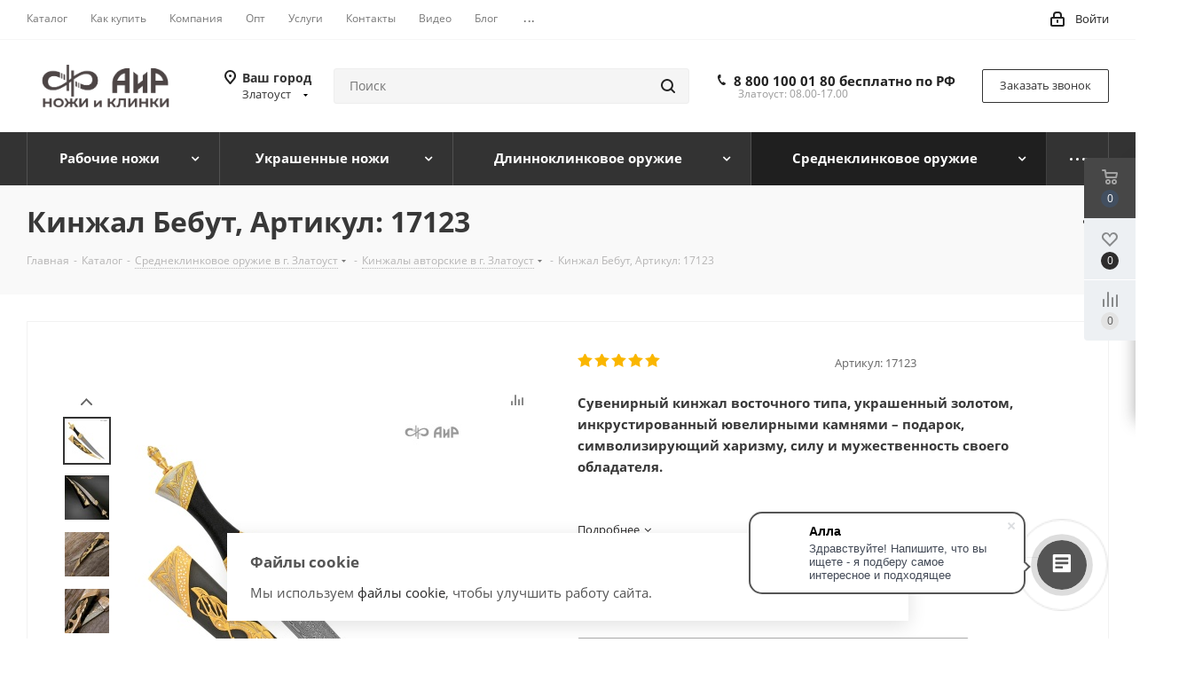

--- FILE ---
content_type: text/html; charset=UTF-8
request_url: https://zlt.zlatoust-air.ru/catalog/sredneklinkovoe_oruzhie/kinzhaly_avtorskie/8552/
body_size: 90971
content:
<!DOCTYPE html>
<html xmlns="http://www.w3.org/1999/xhtml" xml:lang="ru" lang="ru" >
<head>
	<title>Купить Кинжал Бебут, Артикул: 17123  , длина  мм. Компания «АиР» в г. Златоуст</title>
	<meta name="viewport" content="initial-scale=1.0, width=device-width" />
	<meta name="HandheldFriendly" content="true" />
	<meta name="yes" content="yes" />
	<meta name="apple-mobile-web-app-status-bar-style" content="black" />
	<meta name="SKYPE_TOOLBAR" content="SKYPE_TOOLBAR_PARSER_COMPATIBLE" />
	<meta http-equiv="Content-Type" content="text/html; charset=UTF-8" />
<meta name="keywords" content="кинжал бебут, артикул: 17123   цена" />
<meta name="description" content="Кинжал Бебут, Артикул: 17123   в г. Златоуст. Марка стали Damasteel. Рисунок на клинке художественная гравировка. &amp;lt;p&amp;gt;
 &amp;lt;strong&amp;gt;Сувенирный кинжал восточного типа, украшенный золотом, инкрустированный ювелирными камнями – подарок, символизирующий харизму, силу и мужественность своего обладателя.&amp;lt;/strong&amp;gt;
&amp;lt;/p&amp;gt;
 &amp;lt;br&amp;gt;" />
<link href="https://fonts.googleapis.com/css?family=Open+Sans:300italic,400italic,600italic,700italic,800italic,400,300,500,600,700,800&subset=latin,cyrillic-ext"  rel="stylesheet" />
<link href="/bitrix/css/aspro.next/notice.css?16703108573664"  rel="stylesheet" />
<link href="/bitrix/js/ui/design-tokens/dist/ui.design-tokens.css?172188454026358"  rel="stylesheet" />
<link href="/bitrix/js/ui/fonts/opensans/ui.font.opensans.css?16703109602555"  rel="stylesheet" />
<link href="/bitrix/js/main/popup/dist/main.popup.bundle.css?170349477829861"  rel="stylesheet" />
<link href="/bitrix/js/main/loader/dist/loader.bundle.css?16128567652425"  rel="stylesheet" />
<link href="/bitrix/js/main/core/css/core_viewer.css?172188458161330"  rel="stylesheet" />
<link href="/bitrix/js/ui/entity-selector/dist/entity-selector.bundle.css?172188454024594"  rel="stylesheet" />
<link href="/bitrix/js/ui/icon-set/actions/style.css?172188453319803"  rel="stylesheet" />
<link href="/bitrix/js/ui/icon-set/main/style.css?172188454072330"  rel="stylesheet" />
<link href="/bitrix/js/main/sidepanel/css/sidepanel.css?172188431514050"  rel="stylesheet" />
<link href="/bitrix/js/socialnetwork/entity-selector/dist/sonet-entity-selector.bundle.css?1703495206178"  rel="stylesheet" />
<link href="/bitrix/js/ui/buttons/dist/ui.buttons.bundle.css?172188453035411"  rel="stylesheet" />
<link href="/bitrix/js/ui/cnt/ui.cnt.css?17218845605214"  rel="stylesheet" />
<link href="/bitrix/js/main/core/css/core_date.css?167031100210481"  rel="stylesheet" />
<link href="/bitrix/js/fileman/html_editor/html-editor.css?172188432966036"  rel="stylesheet" />
<link href="/bitrix/templates/aspro_next_zlatoust/components/bitrix/catalog/main/style.css?167031085710637"  rel="stylesheet" />
<link href="/bitrix/templates/aspro_next_zlatoust/components/bitrix/catalog.element/main/style.css?1701748261113"  rel="stylesheet" />
<link href="/bitrix/components/psk/psk.360rotator/templates/popup/style.css?15947119762929"  rel="stylesheet" />
<link href="/bitrix/templates/aspro_next_zlatoust/components/bitrix/sale.gift.main.products/main/style.css?1584435492663"  rel="stylesheet" />
<link href="/bitrix/templates/aspro_next_zlatoust/vendor/css/carousel/swiper/swiper-bundle.min.css?167031085715817"  rel="stylesheet" />
<link href="/bitrix/templates/aspro_next_zlatoust/css/slider.swiper.min.css?16990109392540"  rel="stylesheet" />
<link href="/bitrix/templates/aspro_next_zlatoust/css/slider.min.css?1670310857473"  rel="stylesheet" />
<link href="/bitrix/templates/aspro_next_zlatoust/components/bitrix/forum.topic.reviews/main/style.css?1699010939320"  rel="stylesheet" />
<link href="/bitrix/components/bitrix/main.post.form/templates/.default/style.css?172188431529989"  rel="stylesheet" />
<link href="/bitrix/panel/main/popup.css?170349461122696"  rel="stylesheet" />
<link href="/bitrix/templates/aspro_next_zlatoust/vendor/css/bootstrap.css?1584435492114216"  data-template-style="true"  rel="stylesheet" />
<link href="/bitrix/templates/aspro_next_zlatoust/css/jquery.fancybox.css?15844354924353"  data-template-style="true"  rel="stylesheet" />
<link href="/bitrix/templates/aspro_next_zlatoust/css/styles.css?1700565987120225"  data-template-style="true"  rel="stylesheet" />
<link href="/bitrix/templates/aspro_next_zlatoust/css/animation/animation_ext.css?15844354924934"  data-template-style="true"  rel="stylesheet" />
<link href="/bitrix/templates/aspro_next_zlatoust/vendor/css/footable.standalone.min.css?158443549219590"  data-template-style="true"  rel="stylesheet" />
<link href="/bitrix/templates/aspro_next_zlatoust/css/h1-bold.css?164544309544"  data-template-style="true"  rel="stylesheet" />
<link href="/bitrix/templates/aspro_next_zlatoust/css/blocks/blocks.css?16128619562015"  data-template-style="true"  rel="stylesheet" />
<link href="/bitrix/templates/aspro_next_zlatoust/css/blocks/flexbox.css?1699010956780"  data-template-style="true"  rel="stylesheet" />
<link href="/bitrix/templates/aspro_next_zlatoust/ajax/ajax.css?1584435492326"  data-template-style="true"  rel="stylesheet" />
<link href="/bitrix/templates/aspro_next_zlatoust/css/jquery.mCustomScrollbar.min.css?158443549242839"  data-template-style="true"  rel="stylesheet" />
<link href="/bitrix/templates/aspro_next_zlatoust/css/phones.min.css?16990109565167"  data-template-style="true"  rel="stylesheet" />
<link href="/bitrix/components/aspro/marketing.popup.next/templates/.default/style.css?16454430956607"  data-template-style="true"  rel="stylesheet" />
<link href="/bitrix/templates/aspro_next_zlatoust/styles.css?169901095114101"  data-template-style="true"  rel="stylesheet" />
<link href="/bitrix/templates/aspro_next_zlatoust/template_styles.css?1700565987694007"  data-template-style="true"  rel="stylesheet" />
<link href="/bitrix/templates/aspro_next_zlatoust/css/media.css?1700565987183020"  data-template-style="true"  rel="stylesheet" />
<link href="/bitrix/templates/aspro_next_zlatoust/vendor/fonts/font-awesome/css/font-awesome.min.css?158443549231000"  data-template-style="true"  rel="stylesheet" />
<link href="/bitrix/templates/aspro_next_zlatoust/css/print.css?161286190719130"  data-template-style="true"  rel="stylesheet" />
<link href="/bitrix/templates/aspro_next_zlatoust/css/form.css?16454431021165"  data-template-style="true"  rel="stylesheet" />
<link href="/bitrix/templates/aspro_next_zlatoust/themes/custom_s1/theme.css?176302595548705"  data-template-style="true"  rel="stylesheet" />
<link href="/bitrix/templates/aspro_next_zlatoust/bg_color/light/bgcolors.css?169901142562"  data-template-style="true"  rel="stylesheet" />
<link href="/bitrix/templates/aspro_next_zlatoust/css/width-3.css?16128619012462"  data-template-style="true"  rel="stylesheet" />
<link href="/bitrix/templates/aspro_next_zlatoust/css/font-1.css?16703108514508"  data-template-style="true"  rel="stylesheet" />
<link href="/bitrix/templates/aspro_next_zlatoust/css/custom.css?17170495941956"  data-template-style="true"  rel="stylesheet" />
<script>if(!window.BX)window.BX={};if(!window.BX.message)window.BX.message=function(mess){if(typeof mess==='object'){for(let i in mess) {BX.message[i]=mess[i];} return true;}};</script>
<script>(window.BX||top.BX).message({"JS_CORE_LOADING":"Загрузка...","JS_CORE_NO_DATA":"- Нет данных -","JS_CORE_WINDOW_CLOSE":"Закрыть","JS_CORE_WINDOW_EXPAND":"Развернуть","JS_CORE_WINDOW_NARROW":"Свернуть в окно","JS_CORE_WINDOW_SAVE":"Сохранить","JS_CORE_WINDOW_CANCEL":"Отменить","JS_CORE_WINDOW_CONTINUE":"Продолжить","JS_CORE_H":"ч","JS_CORE_M":"м","JS_CORE_S":"с","JSADM_AI_HIDE_EXTRA":"Скрыть лишние","JSADM_AI_ALL_NOTIF":"Показать все","JSADM_AUTH_REQ":"Требуется авторизация!","JS_CORE_WINDOW_AUTH":"Войти","JS_CORE_IMAGE_FULL":"Полный размер"});</script>

<script src="/bitrix/js/main/core/core.js?1721884581498410"></script>

<script>BX.Runtime.registerExtension({"name":"main.core","namespace":"BX","loaded":true});</script>
<script>BX.setJSList(["\/bitrix\/js\/main\/core\/core_ajax.js","\/bitrix\/js\/main\/core\/core_promise.js","\/bitrix\/js\/main\/polyfill\/promise\/js\/promise.js","\/bitrix\/js\/main\/loadext\/loadext.js","\/bitrix\/js\/main\/loadext\/extension.js","\/bitrix\/js\/main\/polyfill\/promise\/js\/promise.js","\/bitrix\/js\/main\/polyfill\/find\/js\/find.js","\/bitrix\/js\/main\/polyfill\/includes\/js\/includes.js","\/bitrix\/js\/main\/polyfill\/matches\/js\/matches.js","\/bitrix\/js\/ui\/polyfill\/closest\/js\/closest.js","\/bitrix\/js\/main\/polyfill\/fill\/main.polyfill.fill.js","\/bitrix\/js\/main\/polyfill\/find\/js\/find.js","\/bitrix\/js\/main\/polyfill\/matches\/js\/matches.js","\/bitrix\/js\/main\/polyfill\/core\/dist\/polyfill.bundle.js","\/bitrix\/js\/main\/core\/core.js","\/bitrix\/js\/main\/polyfill\/intersectionobserver\/js\/intersectionobserver.js","\/bitrix\/js\/main\/lazyload\/dist\/lazyload.bundle.js","\/bitrix\/js\/main\/polyfill\/core\/dist\/polyfill.bundle.js","\/bitrix\/js\/main\/parambag\/dist\/parambag.bundle.js"]);
</script>
<script>BX.Runtime.registerExtension({"name":"ui.dexie","namespace":"BX.Dexie3","loaded":true});</script>
<script>BX.Runtime.registerExtension({"name":"ls","namespace":"window","loaded":true});</script>
<script>BX.Runtime.registerExtension({"name":"fx","namespace":"window","loaded":true});</script>
<script>BX.Runtime.registerExtension({"name":"fc","namespace":"window","loaded":true});</script>
<script>BX.Runtime.registerExtension({"name":"pull.protobuf","namespace":"BX","loaded":true});</script>
<script>BX.Runtime.registerExtension({"name":"rest.client","namespace":"window","loaded":true});</script>
<script>(window.BX||top.BX).message({"pull_server_enabled":"Y","pull_config_timestamp":1674711438,"pull_guest_mode":"N","pull_guest_user_id":0});(window.BX||top.BX).message({"PULL_OLD_REVISION":"Для продолжения корректной работы с сайтом необходимо перезагрузить страницу."});</script>
<script>BX.Runtime.registerExtension({"name":"pull.client","namespace":"BX","loaded":true});</script>
<script>BX.Runtime.registerExtension({"name":"pull","namespace":"window","loaded":true});</script>
<script>(window.BX||top.BX).message({"NOTICE_ADDED2CART":"В корзине","NOTICE_CLOSE":"Закрыть","NOTICE_MORE":"и ещё #COUNT# #PRODUCTS#","NOTICE_PRODUCT0":"товаров","NOTICE_PRODUCT1":"товар","NOTICE_PRODUCT2":"товара","NOTICE_ADDED2DELAY":"В отложенных","NOTICE_ADDED2COMPARE":"В сравнении","NOTICE_AUTHORIZED":"Вы успешно авторизовались","NOTICE_REMOVED_FROM_COMPARE":"Удалено из сравнения"});</script>
<script>BX.Runtime.registerExtension({"name":"aspro_notice","namespace":"window","loaded":true});</script>
<script>BX.Runtime.registerExtension({"name":"aspro_phones","namespace":"window","loaded":true});</script>
<script>BX.Runtime.registerExtension({"name":"ui.design-tokens","namespace":"window","loaded":true});</script>
<script>BX.Runtime.registerExtension({"name":"ui.fonts.opensans","namespace":"window","loaded":true});</script>
<script>BX.Runtime.registerExtension({"name":"main.popup","namespace":"BX.Main","loaded":true});</script>
<script>BX.Runtime.registerExtension({"name":"popup","namespace":"window","loaded":true});</script>
<script>BX.Runtime.registerExtension({"name":"main.loader","namespace":"BX","loaded":true});</script>
<script>BX.Runtime.registerExtension({"name":"loader","namespace":"window","loaded":true});</script>
<script>(window.BX||top.BX).message({"DISK_MYOFFICE":false});(window.BX||top.BX).message({"JS_CORE_VIEWER_DOWNLOAD":"Скачать","JS_CORE_VIEWER_EDIT":"Редактировать","JS_CORE_VIEWER_DESCR_AUTHOR":"Автор","JS_CORE_VIEWER_DESCR_LAST_MODIFY":"Последние изменения","JS_CORE_VIEWER_TOO_BIG_FOR_VIEW":"Файл слишком большой для просмотра","JS_CORE_VIEWER_OPEN_WITH_GVIEWER":"Открыть файл в Google Viewer","JS_CORE_VIEWER_IFRAME_DESCR_ERROR":"К сожалению, не удалось открыть документ.","JS_CORE_VIEWER_IFRAME_PROCESS_SAVE_DOC":"Сохранение документа","JS_CORE_VIEWER_IFRAME_UPLOAD_DOC_TO_GOOGLE":"Загрузка документа","JS_CORE_VIEWER_IFRAME_CONVERT_ACCEPT":"Конвертировать","JS_CORE_VIEWER_IFRAME_CONVERT_DECLINE":"Отменить","JS_CORE_VIEWER_IFRAME_CONVERT_TO_NEW_FORMAT":"Документ будет сконвертирован в docx, xls, pptx, так как имеет старый формат.","JS_CORE_VIEWER_IFRAME_DESCR_SAVE_DOC":"Сохранить документ?","JS_CORE_VIEWER_IFRAME_SAVE_DOC":"Сохранить","JS_CORE_VIEWER_IFRAME_DISCARD_DOC":"Отменить изменения","JS_CORE_VIEWER_IFRAME_CHOICE_SERVICE_EDIT":"Редактировать с помощью","JS_CORE_VIEWER_IFRAME_SET_DEFAULT_SERVICE_EDIT":"Использовать для всех файлов","JS_CORE_VIEWER_IFRAME_CHOICE_SERVICE_EDIT_ACCEPT":"Применить","JS_CORE_VIEWER_IFRAME_CHOICE_SERVICE_EDIT_DECLINE":"Отменить","JS_CORE_VIEWER_IFRAME_UPLOAD_NEW_VERSION_IN_COMMENT":"Загрузил новую версию файла","JS_CORE_VIEWER_SERVICE_GOOGLE_DRIVE":"Google Docs","JS_CORE_VIEWER_SERVICE_SKYDRIVE":"MS Office Online","JS_CORE_VIEWER_IFRAME_CANCEL":"Отмена","JS_CORE_VIEWER_IFRAME_DESCR_SAVE_DOC_F":"В одном из окон вы редактируете данный документ. Если вы завершили работу над документом, нажмите \u0022#SAVE_DOC#\u0022, чтобы загрузить измененный файл на портал.","JS_CORE_VIEWER_SAVE":"Сохранить","JS_CORE_VIEWER_EDIT_IN_SERVICE":"Редактировать в #SERVICE#","JS_CORE_VIEWER_NOW_EDITING_IN_SERVICE":"Редактирование в #SERVICE#","JS_CORE_VIEWER_SAVE_TO_OWN_FILES_MSGVER_1":"Сохранить на Битрикс24.Диск","JS_CORE_VIEWER_DOWNLOAD_TO_PC":"Скачать на локальный компьютер","JS_CORE_VIEWER_GO_TO_FILE":"Перейти к файлу","JS_CORE_VIEWER_DESCR_SAVE_FILE_TO_OWN_FILES":"Файл #NAME# успешно сохранен\u003Cbr\u003Eв папку \u0022Файлы\\Сохраненные\u0022","JS_CORE_VIEWER_DESCR_PROCESS_SAVE_FILE_TO_OWN_FILES":"Файл #NAME# сохраняется\u003Cbr\u003Eна ваш \u0022Битрикс24.Диск\u0022","JS_CORE_VIEWER_HISTORY_ELEMENT":"История","JS_CORE_VIEWER_VIEW_ELEMENT":"Просмотреть","JS_CORE_VIEWER_THROUGH_VERSION":"Версия #NUMBER#","JS_CORE_VIEWER_THROUGH_LAST_VERSION":"Последняя версия","JS_CORE_VIEWER_DISABLE_EDIT_BY_PERM":"Автор не разрешил вам редактировать этот документ","JS_CORE_VIEWER_IFRAME_UPLOAD_NEW_VERSION_IN_COMMENT_F":"Загрузила новую версию файла","JS_CORE_VIEWER_IFRAME_UPLOAD_NEW_VERSION_IN_COMMENT_M":"Загрузил новую версию файла","JS_CORE_VIEWER_IFRAME_CONVERT_TO_NEW_FORMAT_EX":"Документ будет сконвертирован в формат #NEW_FORMAT#, так как текущий формат #OLD_FORMAT# является устаревшим.","JS_CORE_VIEWER_CONVERT_TITLE":"Конвертировать в #NEW_FORMAT#?","JS_CORE_VIEWER_CREATE_IN_SERVICE":"Создать с помощью #SERVICE#","JS_CORE_VIEWER_NOW_CREATING_IN_SERVICE":"Создание документа в #SERVICE#","JS_CORE_VIEWER_SAVE_AS":"Сохранить как","JS_CORE_VIEWER_CREATE_DESCR_SAVE_DOC_F":"В одном из окон вы создаете новый документ. Если вы завершили работу над документом, нажмите \u0022#SAVE_AS_DOC#\u0022, чтобы перейти к добавлению документа на портал.","JS_CORE_VIEWER_NOW_DOWNLOAD_FROM_SERVICE":"Загрузка документа из #SERVICE#","JS_CORE_VIEWER_EDIT_IN_LOCAL_SERVICE":"Редактировать на моём компьютере","JS_CORE_VIEWER_EDIT_IN_LOCAL_SERVICE_SHORT":"Редактировать на #SERVICE#","JS_CORE_VIEWER_SERVICE_LOCAL":"моём компьютере","JS_CORE_VIEWER_DOWNLOAD_B24_DESKTOP":"Скачать","JS_CORE_VIEWER_SERVICE_LOCAL_INSTALL_DESKTOP_MSGVER_1":"Для эффективного редактирования документов на компьютере, установите десктоп приложение и подключите Битрикс24.Диск","JS_CORE_VIEWER_SHOW_FILE_DIALOG_OAUTH_NOTICE":"Для просмотра файла, пожалуйста, авторизуйтесь в своем аккаунте \u003Ca id=\u0022bx-js-disk-run-oauth-modal\u0022 href=\u0022#\u0022\u003E#SERVICE#\u003C\/a\u003E.","JS_CORE_VIEWER_SERVICE_OFFICE365":"Office365","JS_CORE_VIEWER_DOCUMENT_IS_LOCKED_BY":"Документ заблокирован на редактирование","JS_CORE_VIEWER_SERVICE_MYOFFICE":"МойОфис","JS_CORE_VIEWER_OPEN_PDF_PREVIEW":"Просмотреть pdf-версию файла","JS_CORE_VIEWER_AJAX_ACCESS_DENIED":"Не хватает прав для просмотра файла. Попробуйте обновить страницу.","JS_CORE_VIEWER_AJAX_CONNECTION_FAILED":"При попытке открыть файл возникла ошибка. Пожалуйста, попробуйте позже.","JS_CORE_VIEWER_AJAX_OPEN_NEW_TAB":"Открыть в новом окне","JS_CORE_VIEWER_AJAX_PRINT":"Распечатать","JS_CORE_VIEWER_TRANSFORMATION_IN_PROCESS":"Документ сохранён. Мы готовим его к показу.","JS_CORE_VIEWER_IFRAME_ERROR_TITLE":"Не удалось открыть документ","JS_CORE_VIEWER_DOWNLOAD_B24_DESKTOP_FULL":"Скачать приложение","JS_CORE_VIEWER_DOWNLOAD_DOCUMENT":"Скачать документ","JS_CORE_VIEWER_IFRAME_ERROR_COULD_NOT_VIEW":"К сожалению, не удалось просмотреть документ.","JS_CORE_VIEWER_ACTIONPANEL_MORE":"Ещё"});</script>
<script>BX.Runtime.registerExtension({"name":"viewer","namespace":"window","loaded":true});</script>
<script>(window.BX||top.BX).message({"UI_TAG_SELECTOR_SEARCH_PLACEHOLDER":"поиск","UI_TAG_SELECTOR_ADD_BUTTON_CAPTION":"Добавить","UI_TAG_SELECTOR_ADD_BUTTON_CAPTION_MORE":"Добавить еще","UI_TAG_SELECTOR_ADD_BUTTON_CAPTION_SINGLE":"Изменить","UI_TAG_SELECTOR_CREATE_BUTTON_CAPTION":"Создать","UI_SELECTOR_SEARCH_LOADER_TEXT":"Идет поиск дополнительных результатов...","UI_SELECTOR_SEARCH_TAB_TITLE":"Поиск","UI_SELECTOR_SEARCH_STUB_TITLE":"Нет совпадений","UI_SELECTOR_SEARCH_STUB_SUBTITLE_MSGVER_1":"Попробуйте изменить условия поиска","UI_SELECTOR_RECENT_TAB_TITLE":"Последние","UI_SELECTOR_ITEM_LINK_TITLE":"подробнее","UI_SELECTOR_TAB_STUB_TITLE":"В категории \u0026laquo;#TAB_TITLE#\u0026raquo; ничего не найдено","UI_SELECTOR_CREATE_ITEM_LABEL":"Создать:"});</script>
<script type="extension/settings" data-extension="ui.entity-selector">{"extensions":["bizproc.entity-selector","catalog.entity-selector","highloadblock.entity-selector","im.entity-selector","landing.entity-selector","seo.entity-selector","socialnetwork.entity-selector"]}</script>
<script type="extension/settings" data-extension="bizproc.entity-selector">{"entities":[{"id":"bizproc-template","options":{"dynamicLoad":true,"dynamicSearch":true}},{"id":"bizproc-script-template","options":{"dynamicLoad":true,"dynamicSearch":true}},{"id":"bizproc-automation-template","options":{"dynamicLoad":true,"dynamicSearch":true}}]}</script>
<script>BX.Runtime.registerExtension({"name":"bizproc.entity-selector","namespace":"window","loaded":true});</script>
<script type="extension/settings" data-extension="catalog.entity-selector">{"entities":[{"id":"product","options":{"dynamicLoad":true,"dynamicSearch":true,"searchFields":[{"name":"supertitle","type":"string","system":true},{"name":"SEARCH_PROPERTIES","type":"string"},{"name":"PREVIEW_TEXT","type":"string"},{"name":"DETAIL_TEXT","type":"string"},{"name":"PARENT_NAME","type":"string"},{"name":"PARENT_SEARCH_PROPERTIES","type":"string"},{"name":"PARENT_PREVIEW_TEXT","type":"string"},{"name":"PARENT_DETAIL_TEXT","type":"string"}],"itemOptions":{"default":{"avatar":"\/bitrix\/js\/catalog\/entity-selector\/src\/images\/product.svg","captionOptions":{"fitContent":true,"maxWidth":150}}}}},{"id":"product_variation","options":{"dynamicLoad":false,"dynamicSearch":true,"searchFields":[{"name":"supertitle","type":"string","system":true},{"name":"SEARCH_PROPERTIES","type":"string"},{"name":"PREVIEW_TEXT","type":"string"},{"name":"DETAIL_TEXT","type":"string"},{"name":"PARENT_NAME","type":"string"},{"name":"PARENT_SEARCH_PROPERTIES","type":"string"},{"name":"PARENT_PREVIEW_TEXT","type":"string"},{"name":"PARENT_DETAIL_TEXT","type":"string"}],"itemOptions":{"default":{"avatar":"\/bitrix\/js\/catalog\/entity-selector\/src\/images\/product.svg","captionOptions":{"fitContent":true,"maxWidth":150}}}}},{"id":"variation","options":{"dynamicLoad":true,"dynamicSearch":true,"searchFields":[{"name":"supertitle","type":"string","system":true},{"name":"SEARCH_PROPERTIES","type":"string"},{"name":"PREVIEW_TEXT","type":"string"},{"name":"DETAIL_TEXT","type":"string"},{"name":"PARENT_NAME","type":"string"},{"name":"PARENT_SEARCH_PROPERTIES","type":"string"},{"name":"PARENT_PREVIEW_TEXT","type":"string"},{"name":"PARENT_DETAIL_TEXT","type":"string"}],"itemOptions":{"default":{"avatar":"\/bitrix\/js\/catalog\/entity-selector\/src\/images\/product.svg","captionOptions":{"fitContent":true,"maxWidth":150}}}}},{"id":"store","options":{"itemOptions":{"default":{"avatar":"\/bitrix\/js\/catalog\/entity-selector\/src\/images\/store.svg"}}}},{"id":"dynamic","options":{"itemOptions":{"default":{"avatar":"\/bitrix\/js\/catalog\/entity-selector\/src\/images\/dynamic.svg"}}}},{"id":"agent-contractor-product-variation","options":{"dynamicLoad":true,"dynamicSearch":true,"searchFields":[{"name":"supertitle","type":"string","system":true},{"name":"SEARCH_PROPERTIES","type":"string"},{"name":"PREVIEW_TEXT","type":"string"},{"name":"DETAIL_TEXT","type":"string"},{"name":"PARENT_NAME","type":"string"},{"name":"PARENT_SEARCH_PROPERTIES","type":"string"},{"name":"PARENT_PREVIEW_TEXT","type":"string"},{"name":"PARENT_DETAIL_TEXT","type":"string"}],"itemOptions":{"default":{"avatar":"\/bitrix\/js\/catalog\/entity-selector\/src\/images\/product.svg","captionOptions":{"fitContent":true,"maxWidth":150}}}}},{"id":"agent-contractor-section","options":{"dynamicLoad":true,"dynamicSearch":true,"searchFields":[{"name":"supertitle","type":"string","system":true},{"name":"SEARCH_PROPERTIES","type":"string"},{"name":"PREVIEW_TEXT","type":"string"},{"name":"DETAIL_TEXT","type":"string"},{"name":"PARENT_NAME","type":"string"},{"name":"PARENT_SEARCH_PROPERTIES","type":"string"},{"name":"PARENT_PREVIEW_TEXT","type":"string"},{"name":"PARENT_DETAIL_TEXT","type":"string"}],"itemOptions":{"default":{"avatar":"\/bitrix\/js\/catalog\/entity-selector\/src\/images\/product.svg","captionOptions":{"fitContent":true,"maxWidth":150}}},"tagOptions":{"default":{"textColor":"#535c69","bgColor":"#d2f95f"}}}}]}</script>
<script>BX.Runtime.registerExtension({"name":"catalog.entity-selector","namespace":"window","loaded":true});</script>
<script type="extension/settings" data-extension="highloadblock.entity-selector">{"entities":[{"id":"highloadblock-element","options":{"dynamicLoad":true,"dynamicSearch":true}}]}</script>
<script>BX.Runtime.registerExtension({"name":"highloadblock.entity-selector","namespace":"window","loaded":true});</script>
<script type="extension/settings" data-extension="im.entity-selector">{"entities":[{"id":"im-bot","options":{"dynamicLoad":true,"dynamicSearch":true,"itemOptions":{"default":{"supertitle":"Чат-бот","textColor":"#725acc"},"network":{"textColor":"#0a962f"},"support24":{"textColor":"#0165af"}}}},{"id":"im-chat","options":{"dynamicLoad":true,"dynamicSearch":true,"itemOptions":{"CHANNEL":{"supertitle":"Канал"},"ANNOUNCEMENT":{"supertitle":"Чат анонсов"},"GROUP":{"supertitle":"Групповой чат"},"VIDEOCONF":{"supertitle":"Чат видеконференции"},"CALL":{"supertitle":"Чат звонка"},"CRM":{"supertitle":"Чат сделки"},"SONET_GROUP":{"supertitle":"Чат группы"},"CALENDAR":{"supertitle":"Чат встречи"},"TASKS":{"supertitle":"Чат задачи"},"SUPPORT24_NOTIFIER":{"supertitle":"Поддержка24","textColor":"#0165af"},"SUPPORT24_QUESTION":{"supertitle":"Вопрос в поддержку","textColor":"#0165af"},"LINES":{"supertitle":"Открытая линия","textColor":"#0a962f"},"LIVECHAT":{"supertitle":"Открытая линия","textColor":"#0a962f"}}}},{"id":"im-chat-user","options":{"dynamicLoad":true,"dynamicSearch":true}},{"id":"im-user","options":{"dynamicLoad":true,"dynamicSearch":true}},{"id":"im-recent","options":{"dynamicLoad":true}},{"id":"imbot-network","options":{"dynamicSearch":true}}]}</script>
<script>BX.Runtime.registerExtension({"name":"im.entity-selector","namespace":"window","loaded":true});</script>
<script type="extension/settings" data-extension="landing.entity-selector">{"entities":[{"id":"landing","options":{"itemOptions":{"default":{"avatarOptions":{"bgSize":"cover"}},"folder":{"avatar":"\/bitrix\/js\/landing\/entity-selector\/src\/images\/icon-folder.svg"}},"dynamicLoad":true,"dynamicSearch":true}}]}</script>
<script>BX.Runtime.registerExtension({"name":"landing.entity-selector","namespace":"window","loaded":true});</script>
<script>BX.Runtime.registerExtension({"name":"main.pageobject","namespace":"window","loaded":true});</script>
<script>(window.BX||top.BX).message({"CORE_CLIPBOARD_COPY_SUCCESS":"Скопировано","CORE_CLIPBOARD_COPY_FAILURE":"Не удалось скопировать"});</script>
<script>BX.Runtime.registerExtension({"name":"clipboard","namespace":"window","loaded":true});</script>
<script>BX.Runtime.registerExtension({"name":"ui.icon-set.actions","namespace":"window","loaded":true});</script>
<script>BX.Runtime.registerExtension({"name":"ui.icon-set.main","namespace":"window","loaded":true});</script>
<script>(window.BX||top.BX).message({"MAIN_SIDEPANEL_CLOSE":"Закрыть","MAIN_SIDEPANEL_PRINT":"Печать","MAIN_SIDEPANEL_NEW_WINDOW":"Открыть в новом окне","MAIN_SIDEPANEL_COPY_LINK":"Скопировать ссылку","MAIN_SIDEPANEL_MINIMIZE":"Свернуть","MAIN_SIDEPANEL_REMOVE_ALL":"Удалить всё из быстрого доступа"});</script>
<script>BX.Runtime.registerExtension({"name":"sidepanel","namespace":"window","loaded":true});</script>
<script>(window.BX||top.BX).message({"SOCNET_ENTITY_SELECTOR_INVITE_EMPLOYEE":"Пригласить сотрудника","SOCNET_ENTITY_SELECTOR_INVITE_EXTRANET":"Пригласить внешнего пользователя","SOCNET_ENTITY_SELECTOR_INVITE_EMPLOYEE_OR_EXTRANET":"Пригласить сотрудника или внешнего пользователя","SOCNET_ENTITY_SELECTOR_INVITE_GUEST":"Пригласить гостя","SOCNET_ENTITY_SELECTOR_CREATE_PROJECT":"Создать группу","SOCNET_ENTITY_SELECTOR_INVITE_EMPLOYEE_OR_GUEST":"\u003Cemployee\u003EПригласить сотрудника\u003C\/employee\u003E\u003Cspan\u003Eили\u003C\/span\u003E\u003Cguest\u003Eпригласить гостя\u003C\/guest\u003E","SOCNET_ENTITY_SELECTOR_EMPLOYEE_OR_PROJECT":"\u003Cemployee\u003EПригласить сотрудника\u003C\/employee\u003E\u003Cspan\u003Eили\u003C\/span\u003E\u003Cproject\u003Eсоздать группу\u003C\/project\u003E","SOCNET_ENTITY_SELECTOR_PROJECT_OR_GUEST":"\u003Cproject\u003EСоздать группу\u003C\/project\u003E\u003Cspan\u003Eили\u003C\/span\u003E\u003Cguest\u003Eпригласить гостя\u003C\/guest\u003E","SOCNET_ENTITY_SELECTOR_EMPLOYEE_OR_PROJECT_OR_GUEST":"\u003Cemployee\u003EПригласить сотрудника\u003C\/employee\u003E\u003Cspan\u003Eили\u003C\/span\u003E\u003Cproject\u003Eсоздать группу\u003C\/project\u003E\u003Cspan\u003Eили\u003C\/span\u003E\u003Cguest\u003Eпригласить гостя\u003C\/guest\u003E","SOCNET_ENTITY_SELECTOR_INVITED_USERS_TAB_TITLE":"Приглашенные","SOCNET_ENTITY_SELECTOR_INVITED_GUEST_HINT":"Вы можете добавить не только сотрудника, но и партнера или клиента по электронной почте.","SOCNET_ENTITY_SELECTOR_TAG_FOOTER_LABEL":"Начните ввод, чтобы создать новый тег","SOCNET_ENTITY_SELECTOR_CREATE":"Создать","SOCNET_ENTITY_SELECTOR_CANCEL":"Отмена"});</script>
<script type="extension/settings" data-extension="socialnetwork.entity-selector">{"entities":[{"id":"user","options":{"dynamicLoad":true,"dynamicSearch":true,"searchFields":[{"name":"position","type":"string"},{"name":"email","type":"email"}],"searchCacheLimits":["^[=_0-9a-z+~\u0027!\\$\u0026*^`|\\#%\\\/?{}-]+(\\.[=_0-9a-z+~\u0027!\\$\u0026*^`|\\#%\\\/?{}-]+)*@"],"badgeOptions":[{"title":"В отпуске","bgColor":"#b4f4e6","textColor":"#27a68a","conditions":{"isOnVacation":true}},{"title":"Приглашен","textColor":"#23a2ca","bgColor":"#dcf6fe","conditions":{"invited":true}}],"itemOptions":{"default":{"avatar":"\/bitrix\/js\/socialnetwork\/entity-selector\/src\/images\/default-user.svg","link":"\/company\/personal\/user\/#id#\/","linkTitle":"о сотруднике"},"extranet":{"textColor":"#ca8600","avatar":"\/bitrix\/js\/socialnetwork\/entity-selector\/src\/images\/extranet-user.svg","badges":[{"title":"Экстранет","textColor":"#bb8412","bgColor":"#fff599"}]},"email":{"textColor":"#ca8600","avatar":"\/bitrix\/js\/socialnetwork\/entity-selector\/src\/images\/email-user.svg","badges":[{"title":"Гость","textColor":"#bb8412","bgColor":"#fff599"}]},"inactive":{"badges":[{"title":"Уволен","textColor":"#828b95","bgColor":"#eaebec"}]},"integrator":{"badges":[{"title":"Интегратор","textColor":"#668d13","bgColor":"#e6f4b9"}]}},"tagOptions":{"default":{"textColor":"#1066bb","bgColor":"#bcedfc","avatar":"\/bitrix\/js\/socialnetwork\/entity-selector\/src\/images\/default-tag-user.svg"},"extranet":{"textColor":"#a9750f","bgColor":"#ffec91","avatar":"\/bitrix\/js\/socialnetwork\/entity-selector\/src\/images\/extranet-user.svg"},"email":{"textColor":"#a26b00","bgColor":"#ffec91","avatar":"\/bitrix\/js\/socialnetwork\/entity-selector\/src\/images\/email-user.svg"},"inactive":{"textColor":"#5f6670","bgColor":"#ecedef"}}}},{"id":"fired-user","options":{"dynamicLoad":true,"dynamicSearch":true,"searchFields":[{"name":"position","type":"string"},{"name":"email","type":"email"}],"searchCacheLimits":["^[=_0-9a-z+~\u0027!\\$\u0026*^`|\\#%\\\/?{}-]+(\\.[=_0-9a-z+~\u0027!\\$\u0026*^`|\\#%\\\/?{}-]+)*@"],"badgeOptions":[{"title":"В отпуске","bgColor":"#b4f4e6","textColor":"#27a68a","conditions":{"isOnVacation":true}},{"title":"Приглашен","textColor":"#23a2ca","bgColor":"#dcf6fe","conditions":{"invited":true}}],"itemOptions":{"default":{"avatar":"\/bitrix\/js\/socialnetwork\/entity-selector\/src\/images\/default-user.svg","link":"\/company\/personal\/user\/#id#\/","linkTitle":"о сотруднике"},"extranet":{"textColor":"#ca8600","avatar":"\/bitrix\/js\/socialnetwork\/entity-selector\/src\/images\/extranet-user.svg","badges":[{"title":"Экстранет","textColor":"#bb8412","bgColor":"#fff599"}]},"email":{"textColor":"#ca8600","avatar":"\/bitrix\/js\/socialnetwork\/entity-selector\/src\/images\/email-user.svg","badges":[{"title":"Гость","textColor":"#bb8412","bgColor":"#fff599"}]},"inactive":{"badges":[{"title":"Уволен","textColor":"#828b95","bgColor":"#eaebec"}]},"integrator":{"badges":[{"title":"Интегратор","textColor":"#668d13","bgColor":"#e6f4b9"}]}},"tagOptions":{"default":{"textColor":"#1066bb","bgColor":"#bcedfc","avatar":"\/bitrix\/js\/socialnetwork\/entity-selector\/src\/images\/default-tag-user.svg"},"extranet":{"textColor":"#a9750f","bgColor":"#ffec91","avatar":"\/bitrix\/js\/socialnetwork\/entity-selector\/src\/images\/extranet-user.svg"},"email":{"textColor":"#a26b00","bgColor":"#ffec91","avatar":"\/bitrix\/js\/socialnetwork\/entity-selector\/src\/images\/email-user.svg"},"inactive":{"textColor":"#5f6670","bgColor":"#ecedef"}}}},{"id":"project","options":{"dynamicLoad":true,"dynamicSearch":true,"itemOptions":{"default":{"avatar":"\/bitrix\/js\/socialnetwork\/entity-selector\/src\/images\/project.svg","link":"\/workgroups\/group\/#id#\/card\/","linkTitle":"о группе","supertitle":"Группа"},"extranet":{"avatar":"\/bitrix\/js\/socialnetwork\/entity-selector\/src\/images\/extranet-project.svg","textColor":"#ca8600","badges":[{"title":"Экстранет","textColor":"#bb8412","bgColor":"#fff599"}]}},"tagOptions":{"default":{"textColor":"#207976","bgColor":"#ade7e4"},"extranet":{"textColor":"#a9750f","bgColor":"#ffec91"}}}},{"id":"meta-user","options":{"dynamicLoad":true,"dynamicSearch":false,"itemOptions":{"all-users":{"avatar":"\/bitrix\/js\/socialnetwork\/entity-selector\/src\/images\/meta-user-all.svg"},"other-users":{"avatar":"\/bitrix\/js\/socialnetwork\/entity-selector\/src\/images\/meta-user-other.svg"}},"tagOptions":{"all-users":{"textColor":"#5f6670","bgColor":"#dbf087","avatar":""},"other-users":{"textColor":"#5f6670","bgColor":"#dbf087","avatar":""}}}},{"id":"project-tag","options":{"dynamicLoad":true,"dynamicSearch":true,"itemOptions":{"default":{"avatar":"\/bitrix\/js\/socialnetwork\/entity-selector\/src\/images\/default-tag.svg"}}}}]}</script>
<script>BX.Runtime.registerExtension({"name":"socialnetwork.entity-selector","namespace":"BX.SocialNetwork.EntitySelector","loaded":true});</script>
<script>BX.Runtime.registerExtension({"name":"ui.entity-selector","namespace":"BX.UI.EntitySelector","loaded":true});</script>
<script>(window.BX||top.BX).message({"UI_BUTTONS_SAVE_BTN_TEXT":"Сохранить","UI_BUTTONS_CREATE_BTN_TEXT":"Создать","UI_BUTTONS_ADD_BTN_TEXT":"Добавить","UI_BUTTONS_SEND_BTN_TEXT":"Отправить","UI_BUTTONS_CANCEL_BTN_TEXT":"Отменить","UI_BUTTONS_CLOSE_BTN_TEXT":"Закрыть","UI_BUTTONS_APPLY_BTN_TEXT":"Применить"});</script>
<script>BX.Runtime.registerExtension({"name":"ui.buttons","namespace":"BX.UI","loaded":true});</script>
<script>BX.Runtime.registerExtension({"name":"ui.cnt","namespace":"BX.UI","loaded":true});</script>
<script>(window.BX||top.BX).message({"JS_CORE_LOADING":"Загрузка...","JS_CORE_NO_DATA":"- Нет данных -","JS_CORE_WINDOW_CLOSE":"Закрыть","JS_CORE_WINDOW_EXPAND":"Развернуть","JS_CORE_WINDOW_NARROW":"Свернуть в окно","JS_CORE_WINDOW_SAVE":"Сохранить","JS_CORE_WINDOW_CANCEL":"Отменить","JS_CORE_WINDOW_CONTINUE":"Продолжить","JS_CORE_H":"ч","JS_CORE_M":"м","JS_CORE_S":"с","JSADM_AI_HIDE_EXTRA":"Скрыть лишние","JSADM_AI_ALL_NOTIF":"Показать все","JSADM_AUTH_REQ":"Требуется авторизация!","JS_CORE_WINDOW_AUTH":"Войти","JS_CORE_IMAGE_FULL":"Полный размер"});</script>
<script>BX.Runtime.registerExtension({"name":"window","namespace":"window","loaded":true});</script>
<script>(window.BX||top.BX).message({"AMPM_MODE":false});(window.BX||top.BX).message({"MONTH_1":"Январь","MONTH_2":"Февраль","MONTH_3":"Март","MONTH_4":"Апрель","MONTH_5":"Май","MONTH_6":"Июнь","MONTH_7":"Июль","MONTH_8":"Август","MONTH_9":"Сентябрь","MONTH_10":"Октябрь","MONTH_11":"Ноябрь","MONTH_12":"Декабрь","MONTH_1_S":"января","MONTH_2_S":"февраля","MONTH_3_S":"марта","MONTH_4_S":"апреля","MONTH_5_S":"мая","MONTH_6_S":"июня","MONTH_7_S":"июля","MONTH_8_S":"августа","MONTH_9_S":"сентября","MONTH_10_S":"октября","MONTH_11_S":"ноября","MONTH_12_S":"декабря","MON_1":"янв","MON_2":"фев","MON_3":"мар","MON_4":"апр","MON_5":"мая","MON_6":"июн","MON_7":"июл","MON_8":"авг","MON_9":"сен","MON_10":"окт","MON_11":"ноя","MON_12":"дек","DAY_OF_WEEK_0":"Воскресенье","DAY_OF_WEEK_1":"Понедельник","DAY_OF_WEEK_2":"Вторник","DAY_OF_WEEK_3":"Среда","DAY_OF_WEEK_4":"Четверг","DAY_OF_WEEK_5":"Пятница","DAY_OF_WEEK_6":"Суббота","DOW_0":"Вс","DOW_1":"Пн","DOW_2":"Вт","DOW_3":"Ср","DOW_4":"Чт","DOW_5":"Пт","DOW_6":"Сб","FD_SECOND_AGO_0":"#VALUE# секунд назад","FD_SECOND_AGO_1":"#VALUE# секунду назад","FD_SECOND_AGO_10_20":"#VALUE# секунд назад","FD_SECOND_AGO_MOD_1":"#VALUE# секунду назад","FD_SECOND_AGO_MOD_2_4":"#VALUE# секунды назад","FD_SECOND_AGO_MOD_OTHER":"#VALUE# секунд назад","FD_SECOND_DIFF_0":"#VALUE# секунд","FD_SECOND_DIFF_1":"#VALUE# секунда","FD_SECOND_DIFF_10_20":"#VALUE# секунд","FD_SECOND_DIFF_MOD_1":"#VALUE# секунда","FD_SECOND_DIFF_MOD_2_4":"#VALUE# секунды","FD_SECOND_DIFF_MOD_OTHER":"#VALUE# секунд","FD_SECOND_SHORT":"#VALUE#с","FD_MINUTE_AGO_0":"#VALUE# минут назад","FD_MINUTE_AGO_1":"#VALUE# минуту назад","FD_MINUTE_AGO_10_20":"#VALUE# минут назад","FD_MINUTE_AGO_MOD_1":"#VALUE# минуту назад","FD_MINUTE_AGO_MOD_2_4":"#VALUE# минуты назад","FD_MINUTE_AGO_MOD_OTHER":"#VALUE# минут назад","FD_MINUTE_DIFF_0":"#VALUE# минут","FD_MINUTE_DIFF_1":"#VALUE# минута","FD_MINUTE_DIFF_10_20":"#VALUE# минут","FD_MINUTE_DIFF_MOD_1":"#VALUE# минута","FD_MINUTE_DIFF_MOD_2_4":"#VALUE# минуты","FD_MINUTE_DIFF_MOD_OTHER":"#VALUE# минут","FD_MINUTE_0":"#VALUE# минут","FD_MINUTE_1":"#VALUE# минуту","FD_MINUTE_10_20":"#VALUE# минут","FD_MINUTE_MOD_1":"#VALUE# минуту","FD_MINUTE_MOD_2_4":"#VALUE# минуты","FD_MINUTE_MOD_OTHER":"#VALUE# минут","FD_MINUTE_SHORT":"#VALUE#мин","FD_HOUR_AGO_0":"#VALUE# часов назад","FD_HOUR_AGO_1":"#VALUE# час назад","FD_HOUR_AGO_10_20":"#VALUE# часов назад","FD_HOUR_AGO_MOD_1":"#VALUE# час назад","FD_HOUR_AGO_MOD_2_4":"#VALUE# часа назад","FD_HOUR_AGO_MOD_OTHER":"#VALUE# часов назад","FD_HOUR_DIFF_0":"#VALUE# часов","FD_HOUR_DIFF_1":"#VALUE# час","FD_HOUR_DIFF_10_20":"#VALUE# часов","FD_HOUR_DIFF_MOD_1":"#VALUE# час","FD_HOUR_DIFF_MOD_2_4":"#VALUE# часа","FD_HOUR_DIFF_MOD_OTHER":"#VALUE# часов","FD_HOUR_SHORT":"#VALUE#ч","FD_YESTERDAY":"вчера","FD_TODAY":"сегодня","FD_TOMORROW":"завтра","FD_DAY_AGO_0":"#VALUE# дней назад","FD_DAY_AGO_1":"#VALUE# день назад","FD_DAY_AGO_10_20":"#VALUE# дней назад","FD_DAY_AGO_MOD_1":"#VALUE# день назад","FD_DAY_AGO_MOD_2_4":"#VALUE# дня назад","FD_DAY_AGO_MOD_OTHER":"#VALUE# дней назад","FD_DAY_DIFF_0":"#VALUE# дней","FD_DAY_DIFF_1":"#VALUE# день","FD_DAY_DIFF_10_20":"#VALUE# дней","FD_DAY_DIFF_MOD_1":"#VALUE# день","FD_DAY_DIFF_MOD_2_4":"#VALUE# дня","FD_DAY_DIFF_MOD_OTHER":"#VALUE# дней","FD_DAY_AT_TIME":"#DAY# в #TIME#","FD_DAY_SHORT":"#VALUE#д","FD_MONTH_AGO_0":"#VALUE# месяцев назад","FD_MONTH_AGO_1":"#VALUE# месяц назад","FD_MONTH_AGO_10_20":"#VALUE# месяцев назад","FD_MONTH_AGO_MOD_1":"#VALUE# месяц назад","FD_MONTH_AGO_MOD_2_4":"#VALUE# месяца назад","FD_MONTH_AGO_MOD_OTHER":"#VALUE# месяцев назад","FD_MONTH_DIFF_0":"#VALUE# месяцев","FD_MONTH_DIFF_1":"#VALUE# месяц","FD_MONTH_DIFF_10_20":"#VALUE# месяцев","FD_MONTH_DIFF_MOD_1":"#VALUE# месяц","FD_MONTH_DIFF_MOD_2_4":"#VALUE# месяца","FD_MONTH_DIFF_MOD_OTHER":"#VALUE# месяцев","FD_MONTH_SHORT":"#VALUE#мес","FD_YEARS_AGO_0":"#VALUE# лет назад","FD_YEARS_AGO_1":"#VALUE# год назад","FD_YEARS_AGO_10_20":"#VALUE# лет назад","FD_YEARS_AGO_MOD_1":"#VALUE# год назад","FD_YEARS_AGO_MOD_2_4":"#VALUE# года назад","FD_YEARS_AGO_MOD_OTHER":"#VALUE# лет назад","FD_YEARS_DIFF_0":"#VALUE# лет","FD_YEARS_DIFF_1":"#VALUE# год","FD_YEARS_DIFF_10_20":"#VALUE# лет","FD_YEARS_DIFF_MOD_1":"#VALUE# год","FD_YEARS_DIFF_MOD_2_4":"#VALUE# года","FD_YEARS_DIFF_MOD_OTHER":"#VALUE# лет","FD_YEARS_SHORT_0":"#VALUE#л","FD_YEARS_SHORT_1":"#VALUE#г","FD_YEARS_SHORT_10_20":"#VALUE#л","FD_YEARS_SHORT_MOD_1":"#VALUE#г","FD_YEARS_SHORT_MOD_2_4":"#VALUE#г","FD_YEARS_SHORT_MOD_OTHER":"#VALUE#л","CAL_BUTTON":"Выбрать","CAL_TIME_SET":"Установить время","CAL_TIME":"Время","FD_LAST_SEEN_TOMORROW":"завтра в #TIME#","FD_LAST_SEEN_NOW":"только что","FD_LAST_SEEN_TODAY":"сегодня в #TIME#","FD_LAST_SEEN_YESTERDAY":"вчера в #TIME#","FD_LAST_SEEN_MORE_YEAR":"более года назад"});</script>
<script type="extension/settings" data-extension="main.date">{"formats":{"FORMAT_DATE":"DD.MM.YYYY","FORMAT_DATETIME":"DD.MM.YYYY HH:MI:SS","SHORT_DATE_FORMAT":"d.m.Y","MEDIUM_DATE_FORMAT":"j M Y","LONG_DATE_FORMAT":"j F Y","DAY_MONTH_FORMAT":"j F","DAY_SHORT_MONTH_FORMAT":"j M","SHORT_DAY_OF_WEEK_MONTH_FORMAT":"D, j F","SHORT_DAY_OF_WEEK_SHORT_MONTH_FORMAT":"D, j M","DAY_OF_WEEK_MONTH_FORMAT":"l, j F","FULL_DATE_FORMAT":"l, j F  Y","SHORT_TIME_FORMAT":"H:i","LONG_TIME_FORMAT":"H:i:s"}}</script>
<script>BX.Runtime.registerExtension({"name":"main.date","namespace":"BX.Main","loaded":true});</script>
<script>(window.BX||top.BX).message({"WEEK_START":1});</script>
<script>BX.Runtime.registerExtension({"name":"date","namespace":"window","loaded":true});</script>
<script>BX.Runtime.registerExtension({"name":"timer","namespace":"window","loaded":true});</script>
<script>BX.Runtime.registerExtension({"name":"html_editor","namespace":"window","loaded":true});</script>
<script type="extension/settings" data-extension="currency.currency-core">{"region":"ru"}</script>
<script>BX.Runtime.registerExtension({"name":"currency.currency-core","namespace":"BX.Currency","loaded":true});</script>
<script>BX.Runtime.registerExtension({"name":"currency","namespace":"window","loaded":true});</script>
<script>BX.Runtime.registerExtension({"name":"aspro_swiper_init","namespace":"window","loaded":true});</script>
<script>BX.Runtime.registerExtension({"name":"aspro_swiper","namespace":"window","loaded":true});</script>
<script>(window.BX||top.BX).message({"LANGUAGE_ID":"ru","FORMAT_DATE":"DD.MM.YYYY","FORMAT_DATETIME":"DD.MM.YYYY HH:MI:SS","COOKIE_PREFIX":"BITRIX_SM","SERVER_TZ_OFFSET":"10800","UTF_MODE":"Y","SITE_ID":"s1","SITE_DIR":"\/","USER_ID":"","SERVER_TIME":1768613614,"USER_TZ_OFFSET":0,"USER_TZ_AUTO":"Y","bitrix_sessid":"0d246e23e979b91968902a147a469018"});</script>


<script src="/bitrix/js/ui/dexie/dist/dexie3.bundle.js?1703495127187520"></script>
<script src="/bitrix/js/main/core/core_ls.js?152454959210430"></script>
<script src="/bitrix/js/main/core/core_fx.js?152454959216888"></script>
<script src="/bitrix/js/main/core/core_frame_cache.js?172188431517037"></script>
<script src="/bitrix/js/arturgolubev.antispam/script.js?1749036026462"></script>
<script src="/bitrix/js/pull/protobuf/protobuf.js?1612859815274055"></script>
<script src="/bitrix/js/pull/protobuf/model.js?161285981570928"></script>
<script src="/bitrix/js/rest/client/rest.client.js?161286155617414"></script>
<script src="/bitrix/js/pull/client/pull.client.js?172188446283503"></script>
<script src="/bitrix/js/main/jquery/jquery-2.2.4.min.js?167031089085578"></script>
<script src="/bitrix/js/main/cphttprequest.js?15245495926104"></script>
<script src="/bitrix/js/main/ajax.js?152454959235509"></script>
<script src="/bitrix/js/aspro.next/notice.js?170349447328110"></script>
<script src="/bitrix/js/main/popup/dist/main.popup.bundle.js?1721884315117034"></script>
<script src="/bitrix/js/main/loader/dist/loader.bundle.js?17218845817707"></script>
<script src="/bitrix/js/main/core/core_viewer.js?1721884317144643"></script>
<script src="/bitrix/js/ui/entity-selector/dist/entity-selector.bundle.js?1721884540287370"></script>
<script src="/bitrix/js/main/pageobject/pageobject.js?1612859683864"></script>
<script src="/bitrix/js/main/core/core_clipboard.js?16703108904831"></script>
<script src="/bitrix/js/main/sidepanel/manager.js?172188458161718"></script>
<script src="/bitrix/js/main/sidepanel/slider.js?172188458155402"></script>
<script src="/bitrix/js/socialnetwork/entity-selector/dist/sonet-entity-selector.bundle.js?170349520615583"></script>
<script src="/bitrix/js/ui/buttons/dist/ui.buttons.bundle.js?172188453069050"></script>
<script src="/bitrix/js/ui/cnt/dist/cnt.bundle.js?17218845607656"></script>
<script src="/bitrix/js/main/core/core_window.js?172188431598766"></script>
<script src="/bitrix/js/main/date/main.date.js?172188458155761"></script>
<script src="/bitrix/js/main/core/core_date.js?164544260236080"></script>
<script src="/bitrix/js/main/core/core_timer.js?16454426496316"></script>
<script src="/bitrix/js/fileman/html_editor/range.js?1524549608149119"></script>
<script src="/bitrix/js/fileman/html_editor/html-actions.js?1703495131124945"></script>
<script src="/bitrix/js/fileman/html_editor/html-views.js?172188433184851"></script>
<script src="/bitrix/js/fileman/html_editor/html-parser.js?1703495024104575"></script>
<script src="/bitrix/js/fileman/html_editor/html-base-controls.js?1703495131100707"></script>
<script src="/bitrix/js/fileman/html_editor/html-controls.js?1703495024175084"></script>
<script src="/bitrix/js/fileman/html_editor/html-components.js?155420968612580"></script>
<script src="/bitrix/js/fileman/html_editor/html-snippets.js?155420968724360"></script>
<script src="/bitrix/js/fileman/html_editor/html-editor.js?1703495131135545"></script>
<script src="/bitrix/js/main/dd.js?170349477214809"></script>
<script src="/bitrix/js/currency/currency-core/dist/currency-core.bundle.js?17218843588800"></script>
<script src="/bitrix/js/currency/core_currency.js?17218843581181"></script>
<script>
					(function () {
						"use strict";

						var counter = function ()
						{
							var cookie = (function (name) {
								var parts = ("; " + document.cookie).split("; " + name + "=");
								if (parts.length == 2) {
									try {return JSON.parse(decodeURIComponent(parts.pop().split(";").shift()));}
									catch (e) {}
								}
							})("BITRIX_CONVERSION_CONTEXT_s1");

							if (cookie && cookie.EXPIRE >= BX.message("SERVER_TIME"))
								return;

							var request = new XMLHttpRequest();
							request.open("POST", "/bitrix/tools/conversion/ajax_counter.php", true);
							request.setRequestHeader("Content-type", "application/x-www-form-urlencoded");
							request.send(
								"SITE_ID="+encodeURIComponent("s1")+
								"&sessid="+encodeURIComponent(BX.bitrix_sessid())+
								"&HTTP_REFERER="+encodeURIComponent(document.referrer)
							);
						};

						if (window.frameRequestStart === true)
							BX.addCustomEvent("onFrameDataReceived", counter);
						else
							BX.ready(counter);
					})();
				</script>
<script>BX.message({'PORTAL_WIZARD_NAME':'Аспро: Максимум - интернет-магазин','PORTAL_WIZARD_DESC':'Аспро: Максимум - интернет магазин с поддержкой современных технологий: BigData, композитный сайт, фасетный поиск, адаптивная верстка','ASPRO_MAX_MOD_INST_OK':'Поздравляем, модуль «Аспро: Максимум - интернет-магазин» успешно установлен!<br />\nДля установки готового сайта, пожалуйста перейдите <a href=\'/bitrix/admin/wizard_list.php?lang=ru\'>в список мастеров<\/a> <br />и выберите пункт «Установить» в меню мастера aspro:max','ASPRO_MAX_MOD_UNINST_OK':'Удаление модуля успешно завершено','ASPRO_MAX_SCOM_INSTALL_NAME':'Аспро: Максимум - интернет-магазин','ASPRO_MAX_SCOM_INSTALL_DESCRIPTION':'Мастер создания интернет-магазина «Аспро: Максимум - интернет-магазин»','ASPRO_MAX_SCOM_INSTALL_TITLE':'Установка модуля \"Аспро: Максимум\"','ASPRO_MAX_SCOM_UNINSTALL_TITLE':'Удаление модуля \"Аспро: Максимум\"','ASPRO_MAX_SPER_PARTNER':'Аспро','ASPRO_MAX_PARTNER_URI':'http://www.aspro.ru','OPEN_WIZARDS_LIST':'Открыть список мастеров','ASPRO_MAX_INSTALL_SITE':'Установить готовый сайт','PHONE':'Телефон','FAST_VIEW':'Быстрый просмотр','TABLES_SIZE_TITLE':'Подбор размера','SOCIAL':'Социальные сети','DESCRIPTION':'Описание магазина','ITEMS':'Товары','LOGO':'Логотип','REGISTER_INCLUDE_AREA':'Текст о регистрации','AUTH_INCLUDE_AREA':'Текст об авторизации','FRONT_IMG':'Изображение компании','EMPTY_CART':'пуста','CATALOG_VIEW_MORE':'... Показать все','CATALOG_VIEW_LESS':'... Свернуть','JS_REQUIRED':'Заполните это поле','JS_FORMAT':'Неверный формат','JS_FILE_EXT':'Недопустимое расширение файла','JS_PASSWORD_COPY':'Пароли не совпадают','JS_PASSWORD_LENGTH':'Минимум 6 символов','JS_ERROR':'Неверно заполнено поле','JS_FILE_SIZE':'Максимальный размер 5мб','JS_FILE_BUTTON_NAME':'Выберите файл','JS_FILE_DEFAULT':'Файл не найден','JS_DATE':'Некорректная дата','JS_DATETIME':'Некорректная дата/время','JS_REQUIRED_LICENSES':'Согласитесь с условиями','JS_REQUIRED_OFFER':'Согласитесь с условиями','LICENSE_PROP':'Согласие на обработку персональных данных','LOGIN_LEN':'Введите минимум {0} символа','FANCY_CLOSE':'Закрыть','FANCY_NEXT':'Следующий','FANCY_PREV':'Предыдущий','TOP_AUTH_REGISTER':'Регистрация','CALLBACK':'Заказать звонок','S_CALLBACK':'Заказать звонок','UNTIL_AKC':'До конца акции','TITLE_QUANTITY_BLOCK':'Остаток','TITLE_QUANTITY':'шт.','TOTAL_SUMM_ITEM':'Общая стоимость ','SUBSCRIBE_SUCCESS':'Вы успешно подписались','RECAPTCHA_TEXT':'Подтвердите, что вы не робот','JS_RECAPTCHA_ERROR':'Пройдите проверку','COUNTDOWN_SEC':'сек.','COUNTDOWN_MIN':'мин.','COUNTDOWN_HOUR':'час.','COUNTDOWN_DAY0':'дней','COUNTDOWN_DAY1':'день','COUNTDOWN_DAY2':'дня','COUNTDOWN_WEAK0':'Недель','COUNTDOWN_WEAK1':'Неделя','COUNTDOWN_WEAK2':'Недели','COUNTDOWN_MONTH0':'Месяцев','COUNTDOWN_MONTH1':'Месяц','COUNTDOWN_MONTH2':'Месяца','COUNTDOWN_YEAR0':'Лет','COUNTDOWN_YEAR1':'Год','COUNTDOWN_YEAR2':'Года','CATALOG_PARTIAL_BASKET_PROPERTIES_ERROR':'Заполнены не все свойства у добавляемого товара','CATALOG_EMPTY_BASKET_PROPERTIES_ERROR':'Выберите свойства товара, добавляемые в корзину в параметрах компонента','CATALOG_ELEMENT_NOT_FOUND':'Элемент не найден','ERROR_ADD2BASKET':'Ошибка добавления товара в корзину','CATALOG_SUCCESSFUL_ADD_TO_BASKET':'Успешное добавление товара в корзину','ERROR_BASKET_TITLE':'Ошибка корзины','ERROR_BASKET_PROP_TITLE':'Выберите свойства, добавляемые в корзину','ERROR_BASKET_BUTTON':'Выбрать','BASKET_TOP':'Корзина в шапке','ERROR_ADD_DELAY_ITEM':'Ошибка отложенной корзины','VIEWED_TITLE':'Ранее вы смотрели','VIEWED_BEFORE':'Ранее вы смотрели','BEST_TITLE':'Лучшие предложения','CT_BST_SEARCH_BUTTON':'Поиск','CT_BST_SEARCH2_BUTTON':'Найти','BASKET_PRINT_BUTTON':'Распечатать','BASKET_CLEAR_ALL_BUTTON':'Очистить','BASKET_QUICK_ORDER_BUTTON':'Быстрый заказ','BASKET_CONTINUE_BUTTON':'Продолжить покупки','BASKET_ORDER_BUTTON':'Оформить заказ','SHARE_BUTTON':'Поделиться','BASKET_CHANGE_TITLE':'Ваш заказ','BASKET_CHANGE_LINK':'Изменить','MORE_INFO_SKU':'Подробнее','MORE_BUY_SKU':'Купить','FROM':'от','BEFORE':'до','TITLE_BLOCK_VIEWED_NAME':'Ранее вы смотрели','T_BASKET':'Корзина','FILTER_EXPAND_VALUES':'Показать все','FILTER_HIDE_VALUES':'Свернуть','FULL_ORDER':'Полный заказ','CUSTOM_COLOR_CHOOSE':'Выбрать','CUSTOM_COLOR_CANCEL':'Отмена','S_MOBILE_MENU':'Меню','NEXT_T_MENU_BACK':'Назад','NEXT_T_MENU_CALLBACK':'Обратная связь','NEXT_T_MENU_CONTACTS_TITLE':'Будьте на связи','SEARCH_TITLE':'Поиск','SOCIAL_TITLE':'Оставайтесь на связи','HEADER_SCHEDULE':'Время работы','SEO_TEXT':'SEO описание','COMPANY_IMG':'Картинка компании','COMPANY_TEXT':'Описание компании','CONFIG_SAVE_SUCCESS':'Настройки сохранены','CONFIG_SAVE_FAIL':'Ошибка сохранения настроек','ITEM_ECONOMY':'Экономия','ITEM_ARTICLE':'Артикул: ','JS_FORMAT_ORDER':'имеет неверный формат','JS_BASKET_COUNT_TITLE':'В корзине товаров на SUMM','POPUP_VIDEO':'Видео','POPUP_GIFT_TEXT':'Нашли что-то особенное? Намекните другу о подарке!','ORDER_FIO_LABEL':'Ф.И.О.','ORDER_PHONE_LABEL':'Телефон','ORDER_REGISTER_BUTTON':'Регистрация','FILTER_HELPER_VALUES':' знач.','FILTER_HELPER_TITLE':'Фильтр:'})</script>
<script>var ajaxMessages = {wait:"Загрузка..."}</script>
<link rel="shortcut icon" href="/favicon.png" type="image/png" />
<link rel="apple-touch-icon" sizes="180x180" href="/upload/CNext/bcf/bcfeb0398e192b6980bcfa3e1487e7ca.png" />
<style>html {--border-radius:8px;--theme-base-color:#333333;--theme-base-color-hue:0;--theme-base-color-saturation:0%;--theme-base-color-lightness:20%;--theme-base-opacity-color:#3333331a;--theme-more-color:#333333;--theme-more-color-hue:0;--theme-more-color-saturation:0%;--theme-more-color-lightness:20%;--theme-lightness-hover-diff:6%;}</style>
<meta property="og:description" content="
 Сувенирный кинжал восточного типа, украшенный золотом, инкрустированный ювелирными камнями – подарок, символизирующий харизму, силу и мужественность своего обладателя.

 " />
<meta property="og:image" content="https://zlt.zlatoust-air.ru/upload/iblock/a2d/a2d634e9051e633abd5acff624898056.jpg" />
<link rel="image_src" href="https://zlt.zlatoust-air.ru/upload/iblock/a2d/a2d634e9051e633abd5acff624898056.jpg"  />
<meta property="og:title" content="Купить Кинжал Бебут, Артикул: 17123  , длина  мм. Компания «АиР» в г. Златоуст" />
<meta property="og:type" content="website" />
<meta property="og:url" content="https://zlt.zlatoust-air.ru/catalog/sredneklinkovoe_oruzhie/kinzhaly_avtorskie/8552/" />

<script>
	(function(w,d,u){
		var s=d.createElement('script');s.async=true;s.src=u+'?'+(Date.now()/60000|0);
		var h=d.getElementsByTagName('script')[0];h.parentNode.insertBefore(s,h);
	})(window,document,'https://cdn-ru.bitrix24.ru/b7534921/crm/site_button/loader_1_kfl1cz.js');
</script>

<!--'start_frame_cache_TVwM3R'--><!-- Bitrix24.LiveChat external config -->
<script>
	window.addEventListener('onBitrixLiveChat', function(event)
	{
		var config = {'user':{'hash':'d7735da91c93b6fb2f8e560a60c7cffc','name':'','lastName':'','email':''},'firstMessage':'[b]Страна пользователя[/b]: [ZW] ZIMBABWE[br][br][b]Сайт[/b]: #VAR_HOST#[br][b]Страница сайта[/b]: #VAR_PAGE#'};
		var widget = event.detail.widget;

		widget.setUserRegisterData(
			config.user
		);
		widget.setCustomData(
			config.firstMessage.replace('#VAR_HOST#', location.hostname).replace('#VAR_PAGE#', '[url='+location.href+']'+(document.title || location.href)+'[/url]')
		);

	
	});
</script>
<!-- /Bitrix24.LiveChat external config -->
<!--'end_frame_cache_TVwM3R'-->



<script src="/bitrix/templates/aspro_next_zlatoust/js/jquery.actual.min.js?15844354921251"></script>
<script src="/bitrix/templates/aspro_next_zlatoust/vendor/js/jquery.bxslider.js?158443549266080"></script>
<script src="/bitrix/templates/aspro_next_zlatoust/js/jqModal.js?164544309512439"></script>
<script src="/bitrix/templates/aspro_next_zlatoust/vendor/js/bootstrap.js?158443549227908"></script>
<script src="/bitrix/templates/aspro_next_zlatoust/vendor/js/jquery.appear.js?15844354923188"></script>
<script src="/bitrix/templates/aspro_next_zlatoust/js/browser.js?15844354921032"></script>
<script src="/bitrix/templates/aspro_next_zlatoust/js/jquery.fancybox.js?158443549245889"></script>
<script src="/bitrix/templates/aspro_next_zlatoust/js/jquery.flexslider.js?161286193256312"></script>
<script src="/bitrix/templates/aspro_next_zlatoust/vendor/js/moment.min.js?158443549234436"></script>
<script src="/bitrix/templates/aspro_next_zlatoust/vendor/js/footable.js?1584435492275478"></script>
<script src="/bitrix/templates/aspro_next_zlatoust/vendor/js/jquery.menu-aim.js?167031085512786"></script>
<script src="/bitrix/templates/aspro_next_zlatoust/vendor/js/velocity/velocity.js?161286191444791"></script>
<script src="/bitrix/templates/aspro_next_zlatoust/vendor/js/velocity/velocity.ui.js?161286191413257"></script>
<script src="/bitrix/templates/aspro_next_zlatoust/js/jquery.validate.min.js?158443549222257"></script>
<script src="/bitrix/templates/aspro_next_zlatoust/js/jquery.inputmask.bundle.min.js?1645443092118400"></script>
<script src="/bitrix/templates/aspro_next_zlatoust/js/jquery.uniform.min.js?16128619408308"></script>
<script src="/bitrix/templates/aspro_next_zlatoust/js/jquery.easing.1.3.js?15844354928095"></script>
<script src="/bitrix/templates/aspro_next_zlatoust/js/equalize.min.js?1584435492588"></script>
<script src="/bitrix/templates/aspro_next_zlatoust/js/jquery.alphanumeric.js?15844354921972"></script>
<script src="/bitrix/templates/aspro_next_zlatoust/js/jquery.cookie.js?15844354923066"></script>
<script src="/bitrix/templates/aspro_next_zlatoust/js/jquery.plugin.min.js?15844354923181"></script>
<script src="/bitrix/templates/aspro_next_zlatoust/js/jquery.countdown.min.js?158443549213137"></script>
<script src="/bitrix/templates/aspro_next_zlatoust/js/jquery.countdown-ru.js?15844354921400"></script>
<script src="/bitrix/templates/aspro_next_zlatoust/js/jquery.ikSelect.js?167031085932246"></script>
<script src="/bitrix/templates/aspro_next_zlatoust/js/jquery.mobile.custom.touch.min.js?16990109397684"></script>
<script src="/bitrix/templates/aspro_next_zlatoust/js/jquery.dotdotdot.js?15828801045908"></script>
<script src="/bitrix/templates/aspro_next_zlatoust/js/rating_likes.js?158443549210797"></script>
<script src="/bitrix/templates/aspro_next_zlatoust/js/blocks/blocks.js?16128619401328"></script>
<script src="/bitrix/templates/aspro_next_zlatoust/js/blocks/controls.js?1645443102900"></script>
<script src="/bitrix/templates/aspro_next_zlatoust/js/video_banner.js?161286193030810"></script>
<script src="/bitrix/templates/aspro_next_zlatoust/js/main.js?1741145247315267"></script>
<script src="/bitrix/templates/aspro_next_zlatoust/js/jquery.mCustomScrollbar.min.js?158443549239873"></script>
<script src="/bitrix/components/bitrix/search.title/script.js?16128566619847"></script>
<script src="/bitrix/templates/aspro_next_zlatoust/components/bitrix/search.title/corp/script.js?167031085510477"></script>
<script src="/bitrix/templates/aspro_next_zlatoust/js/phones.min.js?1699010956775"></script>
<script src="/bitrix/templates/aspro_next_zlatoust/components/bitrix/subscribe.form/main/script.js?1584435492186"></script>
<script src="/bitrix/templates/aspro_next_zlatoust/components/bitrix/search.title/fixed/script.js?167031085510547"></script>
<script src="/bitrix/components/aspro/marketing.popup.next/templates/.default/script.js?16454430951847"></script>
<script src="/bitrix/templates/aspro_next_zlatoust/js/custom.js?170175031614819"></script>
<script src="/bitrix/templates/aspro_next_zlatoust/components/bitrix/catalog/main/script.js?16454431021755"></script>
<script src="/bitrix/templates/aspro_next_zlatoust/components/bitrix/catalog.element/main/script.js?1741144558148309"></script>
<script src="/bitrix/components/psk/psk.360rotator/templates/popup/script.js?15946700639484"></script>
<script src="/bitrix/templates/aspro_next_zlatoust/components/bitrix/sale.gift.product/main/script.js?161286189250352"></script>
<script src="/bitrix/templates/aspro_next_zlatoust/components/bitrix/sale.gift.main.products/main/script.js?15844354923831"></script>
<script src="/bitrix/templates/aspro_next_zlatoust/components/bitrix/catalog.bigdata.products/main_new/script.js?158443549236494"></script>
<script src="/bitrix/templates/aspro_next_zlatoust/js/slider.swiper.min.js?16703108571858"></script>
<script src="/bitrix/templates/aspro_next_zlatoust/vendor/js/carousel/swiper/swiper-bundle.min.js?1670310857139400"></script>
<script src="/bitrix/templates/aspro_next_zlatoust/js/jquery.history.js?158443549221571"></script>
<script src="/bitrix/templates/aspro_next_zlatoust/components/aspro/regionality.list.next/select/script.js?16128619531837"></script>
<script src="/bitrix/templates/aspro_next_zlatoust/components/bitrix/forum.topic.reviews/main/script.js?169901093931525"></script>
<script src="/bitrix/components/bitrix/main.post.form/templates/.default/script.js?1721884581127820"></script>
<script src="/bitrix/components/aspro/catalog.viewed.next/templates/main_horizontal/script.js?16994157124760"></script>
<script>var _ba = _ba || []; _ba.push(["aid", "e5b4f7b62f7dbe109e05a949d4b92737"]); _ba.push(["host", "zlt.zlatoust-air.ru"]); _ba.push(["ad[ct][item]", "[base64]"]);_ba.push(["ad[ct][user_id]", function(){return BX.message("USER_ID") ? BX.message("USER_ID") : 0;}]);_ba.push(["ad[ct][recommendation]", function() {var rcmId = "";var cookieValue = BX.getCookie("BITRIX_SM_RCM_PRODUCT_LOG");var productId = 8552;var cItems = [];var cItem;if (cookieValue){cItems = cookieValue.split(".");}var i = cItems.length;while (i--){cItem = cItems[i].split("-");if (cItem[0] == productId){rcmId = cItem[1];break;}}return rcmId;}]);_ba.push(["ad[ct][v]", "2"]);(function() {var ba = document.createElement("script"); ba.type = "text/javascript"; ba.async = true;ba.src = (document.location.protocol == "https:" ? "https://" : "http://") + "bitrix.info/ba.js";var s = document.getElementsByTagName("script")[0];s.parentNode.insertBefore(ba, s);})();</script>


		</head>
<body class="site_s1 fill_bg_n " id="main">
	<div id="panel"></div>
	
	
				<!--'start_frame_cache_basketitems-component-block'-->												<div id="ajax_basket"></div>
					<!--'end_frame_cache_basketitems-component-block'-->						
		
		<script>
				BX.message({'MIN_ORDER_PRICE_TEXT':'<b>Минимальная сумма заказа #PRICE#<\/b><br/>Пожалуйста, добавьте еще товаров в корзину','LICENSES_TEXT':'Я согласен на <a href=\"/include/licenses_detail.php\" target=\"_blank\">обработку персональных данных<\/a>'});

		var arNextOptions = ({
			"SITE_DIR" : "/",
			"SITE_ID" : "s1",
			"SITE_ADDRESS" : "zlatoust-air.ru",
			"FORM" : ({
				"ASK_FORM_ID" : "ASK",
				"SERVICES_FORM_ID" : "SERVICES",
				"FEEDBACK_FORM_ID" : "FEEDBACK",
				"CALLBACK_FORM_ID" : "CALLBACK",
				"RESUME_FORM_ID" : "RESUME",
				"TOORDER_FORM_ID" : "TOORDER"
			}),
			"PAGES" : ({
				"FRONT_PAGE" : "",
				"BASKET_PAGE" : "",
				"ORDER_PAGE" : "",
				"PERSONAL_PAGE" : "",
				"CATALOG_PAGE" : "1",
				"CATALOG_PAGE_URL" : "/catalog/",
				"BASKET_PAGE_URL" : "/basket/",
				"COMPARE_PAGE_URL" : "/catalog/compare.php",
			}),
			"PRICES" : ({
				"MIN_PRICE" : "50",
			}),
			"THEME" : ({
				'THEME_SWITCHER' : 'N',
				'BASE_COLOR' : 'CUSTOM',
				'BASE_COLOR_CUSTOM' : '333333',
				'TOP_MENU' : '',
				'TOP_MENU_FIXED' : 'Y',
				'COLORED_LOGO' : 'N',
				'SIDE_MENU' : 'LEFT',
				'SCROLLTOTOP_TYPE' : 'ROUND_COLOR',
				'SCROLLTOTOP_POSITION' : 'PADDING',
				'SCROLLTOTOP_POSITION_RIGHT'  : '',
				'SCROLLTOTOP_POSITION_BOTTOM' : '',
				'USE_LAZY_LOAD' : 'N',
				'CAPTCHA_FORM_TYPE' : '',
				'ONE_CLICK_BUY_CAPTCHA' : 'N',
				'PHONE_MASK' : '9 (999) 999-99-99',
				'VALIDATE_PHONE_MASK' : '^[0-9] [(][0-9]{3}[)] [0-9]{3}[-][0-9]{2}[-][0-9]{2}$',
				'DATE_MASK' : 'd.m.y',
				'DATE_PLACEHOLDER' : 'дд.мм.гггг',
				'VALIDATE_DATE_MASK' : '^[0-9]{1,2}\.[0-9]{1,2}\.[0-9]{4}$',
				'DATETIME_MASK' : 'd.m.y h:s',
				'DATETIME_PLACEHOLDER' : 'дд.мм.гггг чч:мм',
				'VALIDATE_DATETIME_MASK' : '^[0-9]{1,2}\.[0-9]{1,2}\.[0-9]{4} [0-9]{1,2}\:[0-9]{1,2}$',
				'VALIDATE_FILE_EXT' : 'png|jpg|jpeg|gif|doc|docx|xls|xlsx|txt|pdf|odt|rtf',
				'BANNER_WIDTH' : '',
				'BIGBANNER_ANIMATIONTYPE' : 'SLIDE_HORIZONTAL',
				'BIGBANNER_SLIDESSHOWSPEED' : '5000',
				'BIGBANNER_ANIMATIONSPEED' : '600',
				'PARTNERSBANNER_SLIDESSHOWSPEED' : '5000',
				'PARTNERSBANNER_ANIMATIONSPEED' : '600',
				'ORDER_BASKET_VIEW' : 'FLY',
				'SHOW_BASKET_PRINT' : 'Y',
				"SHOW_ONECLICKBUY_ON_BASKET_PAGE" : 'Y',
				'SHOW_LICENCE' : 'Y',				
				'LICENCE_CHECKED' : 'N',
				'SHOW_OFFER' : 'N',
				'OFFER_CHECKED' : 'N',
				'LOGIN_EQUAL_EMAIL' : 'Y',
				'PERSONAL_ONEFIO' : 'Y',
				'PERSONAL_PAGE_URL' : '/personal/',
				'SHOW_TOTAL_SUMM' : 'N',
				'SHOW_TOTAL_SUMM_TYPE' : 'CHANGE',
				'CHANGE_TITLE_ITEM' : 'N',
				'CHANGE_TITLE_ITEM_DETAIL' : 'N',
				'DISCOUNT_PRICE' : '',
				'STORES' : '',
				'STORES_SOURCE' : 'IBLOCK',
				'TYPE_SKU' : 'TYPE_1',
				'MENU_POSITION' : 'LINE',
				'MENU_TYPE_VIEW' : 'HOVER',
				'DETAIL_PICTURE_MODE' : 'POPUP',
				'PAGE_WIDTH' : '3',
				'PAGE_CONTACTS' : '3',
				'HEADER_TYPE' : '2',
				'REGIONALITY_SEARCH_ROW' : 'N',
				'HEADER_TOP_LINE' : '',
				'HEADER_FIXED' : '2',
				'HEADER_MOBILE' : '1',
				'HEADER_MOBILE_MENU' : '1',
				'HEADER_MOBILE_MENU_SHOW_TYPE' : '',
				'TYPE_SEARCH' : 'fixed',
				'PAGE_TITLE' : '3',
				'INDEX_TYPE' : 'index2',
				'FOOTER_TYPE' : '1',
				'PRINT_BUTTON' : 'N',
				'EXPRESSION_FOR_PRINT_PAGE' : 'Версия для печати',
				'EXPRESSION_FOR_FAST_VIEW' : 'Быстрый просмотр',
				'FILTER_VIEW' : 'VERTICAL',
				'YA_GOALS' : 'Y',
				'YA_COUNTER_ID' : '50122453',
				'USE_FORMS_GOALS' : 'SINGLE',
				'USE_SALE_GOALS' : '',
				'USE_DEBUG_GOALS' : 'N',
				'SHOW_HEADER_GOODS' : 'Y',
				'INSTAGRAMM_INDEX' : 'Y',
				'USE_PHONE_AUTH': 'N',
				'MOBILE_CATALOG_LIST_ELEMENTS_COMPACT': 'N',
				'NLO_MENU': 'N',
				'USE_FAST_VIEW_PAGE_DETAIL': 'Y',
			}),
			"PRESETS": [{'ID':'968','TITLE':'Тип 1','DESCRIPTION':'','IMG':'/bitrix/images/aspro.next/themes/preset968_1544181424.png','OPTIONS':{'THEME_SWITCHER':'Y','BASE_COLOR':'9','BASE_COLOR_CUSTOM':'1976d2','SHOW_BG_BLOCK':'N','COLORED_LOGO':'Y','PAGE_WIDTH':'3','FONT_STYLE':'2','MENU_COLOR':'COLORED','LEFT_BLOCK':'1','SIDE_MENU':'LEFT','H1_STYLE':'2','TYPE_SEARCH':'fixed','PAGE_TITLE':'1','HOVER_TYPE_IMG':'shine','SHOW_LICENCE':'Y','MAX_DEPTH_MENU':'3','HIDE_SITE_NAME_TITLE':'Y','SHOW_CALLBACK':'Y','PRINT_BUTTON':'N','USE_GOOGLE_RECAPTCHA':'N','GOOGLE_RECAPTCHA_SHOW_LOGO':'Y','HIDDEN_CAPTCHA':'Y','INSTAGRAMM_WIDE_BLOCK':'N','BIGBANNER_HIDEONNARROW':'N','INDEX_TYPE':{'VALUE':'index1','SUB_PARAMS':{'TIZERS':'Y','CATALOG_SECTIONS':'Y','CATALOG_TAB':'Y','MIDDLE_ADV':'Y','SALE':'Y','BLOG':'Y','BOTTOM_BANNERS':'Y','COMPANY_TEXT':'Y','BRANDS':'Y','INSTAGRAMM':'Y'}},'FRONT_PAGE_BRANDS':'brands_slider','FRONT_PAGE_SECTIONS':'front_sections_only','TOP_MENU_FIXED':'Y','HEADER_TYPE':'1','USE_REGIONALITY':'Y','FILTER_VIEW':'COMPACT','SEARCH_VIEW_TYPE':'with_filter','USE_FAST_VIEW_PAGE_DETAIL':'fast_view_1','SHOW_TOTAL_SUMM':'Y','CHANGE_TITLE_ITEM':'N','VIEW_TYPE_HIGHLOAD_PROP':'N','SHOW_HEADER_GOODS':'Y','SEARCH_HIDE_NOT_AVAILABLE':'N','LEFT_BLOCK_CATALOG_ICONS':'N','SHOW_CATALOG_SECTIONS_ICONS':'Y','LEFT_BLOCK_CATALOG_DETAIL':'Y','CATALOG_COMPARE':'Y','CATALOG_PAGE_DETAIL':'element_1','SHOW_BREADCRUMBS_CATALOG_SUBSECTIONS':'Y','SHOW_BREADCRUMBS_CATALOG_CHAIN':'H1','TYPE_SKU':'TYPE_1','DETAIL_PICTURE_MODE':'POPUP','MENU_POSITION':'LINE','MENU_TYPE_VIEW':'HOVER','VIEWED_TYPE':'LOCAL','VIEWED_TEMPLATE':'HORIZONTAL','USE_WORD_EXPRESSION':'Y','ORDER_BASKET_VIEW':'FLY','ORDER_BASKET_COLOR':'DARK','SHOW_BASKET_ONADDTOCART':'Y','SHOW_BASKET_PRINT':'Y','SHOW_BASKET_ON_PAGES':'N','USE_PRODUCT_QUANTITY_LIST':'Y','USE_PRODUCT_QUANTITY_DETAIL':'Y','ONE_CLICK_BUY_CAPTCHA':'N','SHOW_ONECLICKBUY_ON_BASKET_PAGE':'Y','ONECLICKBUY_SHOW_DELIVERY_NOTE':'N','PAGE_CONTACTS':'3','CONTACTS_USE_FEEDBACK':'Y','CONTACTS_USE_MAP':'Y','BLOG_PAGE':'list_elements_2','PROJECTS_PAGE':'list_elements_2','NEWS_PAGE':'list_elements_3','STAFF_PAGE':'list_elements_1','PARTNERS_PAGE':'list_elements_3','PARTNERS_PAGE_DETAIL':'element_4','VACANCY_PAGE':'list_elements_1','LICENSES_PAGE':'list_elements_2','FOOTER_TYPE':'4','ADV_TOP_HEADER':'N','ADV_TOP_UNDERHEADER':'N','ADV_SIDE':'Y','ADV_CONTENT_TOP':'N','ADV_CONTENT_BOTTOM':'N','ADV_FOOTER':'N','HEADER_MOBILE_FIXED':'Y','HEADER_MOBILE':'1','HEADER_MOBILE_MENU':'1','HEADER_MOBILE_MENU_OPEN':'1','PERSONAL_ONEFIO':'Y','LOGIN_EQUAL_EMAIL':'Y','YA_GOALS':'N','YANDEX_ECOMERCE':'N','GOOGLE_ECOMERCE':'N'}},{'ID':'221','TITLE':'Тип 2','DESCRIPTION':'','IMG':'/bitrix/images/aspro.next/themes/preset221_1544181431.png','OPTIONS':{'THEME_SWITCHER':'Y','BASE_COLOR':'11','BASE_COLOR_CUSTOM':'107bb1','SHOW_BG_BLOCK':'N','COLORED_LOGO':'Y','PAGE_WIDTH':'2','FONT_STYLE':'8','MENU_COLOR':'LIGHT','LEFT_BLOCK':'2','SIDE_MENU':'LEFT','H1_STYLE':'2','TYPE_SEARCH':'fixed','PAGE_TITLE':'1','HOVER_TYPE_IMG':'shine','SHOW_LICENCE':'Y','MAX_DEPTH_MENU':'4','HIDE_SITE_NAME_TITLE':'Y','SHOW_CALLBACK':'Y','PRINT_BUTTON':'N','USE_GOOGLE_RECAPTCHA':'N','GOOGLE_RECAPTCHA_SHOW_LOGO':'Y','HIDDEN_CAPTCHA':'Y','INSTAGRAMM_WIDE_BLOCK':'N','BIGBANNER_HIDEONNARROW':'N','INDEX_TYPE':{'VALUE':'index3','SUB_PARAMS':{'TOP_ADV_BOTTOM_BANNER':'Y','FLOAT_BANNER':'Y','CATALOG_SECTIONS':'Y','CATALOG_TAB':'Y','TIZERS':'Y','SALE':'Y','BOTTOM_BANNERS':'Y','COMPANY_TEXT':'Y','BRANDS':'Y','INSTAGRAMM':'N'}},'FRONT_PAGE_BRANDS':'brands_slider','FRONT_PAGE_SECTIONS':'front_sections_with_childs','TOP_MENU_FIXED':'Y','HEADER_TYPE':'2','USE_REGIONALITY':'Y','FILTER_VIEW':'VERTICAL','SEARCH_VIEW_TYPE':'with_filter','USE_FAST_VIEW_PAGE_DETAIL':'fast_view_1','SHOW_TOTAL_SUMM':'Y','CHANGE_TITLE_ITEM':'N','VIEW_TYPE_HIGHLOAD_PROP':'N','SHOW_HEADER_GOODS':'Y','SEARCH_HIDE_NOT_AVAILABLE':'N','LEFT_BLOCK_CATALOG_ICONS':'N','SHOW_CATALOG_SECTIONS_ICONS':'Y','LEFT_BLOCK_CATALOG_DETAIL':'Y','CATALOG_COMPARE':'Y','CATALOG_PAGE_DETAIL':'element_3','SHOW_BREADCRUMBS_CATALOG_SUBSECTIONS':'Y','SHOW_BREADCRUMBS_CATALOG_CHAIN':'H1','TYPE_SKU':'TYPE_1','DETAIL_PICTURE_MODE':'POPUP','MENU_POSITION':'LINE','MENU_TYPE_VIEW':'HOVER','VIEWED_TYPE':'LOCAL','VIEWED_TEMPLATE':'HORIZONTAL','USE_WORD_EXPRESSION':'Y','ORDER_BASKET_VIEW':'NORMAL','ORDER_BASKET_COLOR':'DARK','SHOW_BASKET_ONADDTOCART':'Y','SHOW_BASKET_PRINT':'Y','SHOW_BASKET_ON_PAGES':'N','USE_PRODUCT_QUANTITY_LIST':'Y','USE_PRODUCT_QUANTITY_DETAIL':'Y','ONE_CLICK_BUY_CAPTCHA':'N','SHOW_ONECLICKBUY_ON_BASKET_PAGE':'Y','ONECLICKBUY_SHOW_DELIVERY_NOTE':'N','PAGE_CONTACTS':'3','CONTACTS_USE_FEEDBACK':'Y','CONTACTS_USE_MAP':'Y','BLOG_PAGE':'list_elements_2','PROJECTS_PAGE':'list_elements_2','NEWS_PAGE':'list_elements_3','STAFF_PAGE':'list_elements_1','PARTNERS_PAGE':'list_elements_3','PARTNERS_PAGE_DETAIL':'element_4','VACANCY_PAGE':'list_elements_1','LICENSES_PAGE':'list_elements_2','FOOTER_TYPE':'1','ADV_TOP_HEADER':'N','ADV_TOP_UNDERHEADER':'N','ADV_SIDE':'Y','ADV_CONTENT_TOP':'N','ADV_CONTENT_BOTTOM':'N','ADV_FOOTER':'N','HEADER_MOBILE_FIXED':'Y','HEADER_MOBILE':'1','HEADER_MOBILE_MENU':'1','HEADER_MOBILE_MENU_OPEN':'1','PERSONAL_ONEFIO':'Y','LOGIN_EQUAL_EMAIL':'Y','YA_GOALS':'N','YANDEX_ECOMERCE':'N','GOOGLE_ECOMERCE':'N'}},{'ID':'215','TITLE':'Тип 3','DESCRIPTION':'','IMG':'/bitrix/images/aspro.next/themes/preset215_1544181438.png','OPTIONS':{'THEME_SWITCHER':'Y','BASE_COLOR':'16','BASE_COLOR_CUSTOM':'188b30','SHOW_BG_BLOCK':'N','COLORED_LOGO':'Y','PAGE_WIDTH':'3','FONT_STYLE':'8','MENU_COLOR':'LIGHT','LEFT_BLOCK':'3','SIDE_MENU':'LEFT','H1_STYLE':'2','TYPE_SEARCH':'fixed','PAGE_TITLE':'1','HOVER_TYPE_IMG':'shine','SHOW_LICENCE':'Y','MAX_DEPTH_MENU':'4','HIDE_SITE_NAME_TITLE':'Y','SHOW_CALLBACK':'Y','PRINT_BUTTON':'N','USE_GOOGLE_RECAPTCHA':'N','GOOGLE_RECAPTCHA_SHOW_LOGO':'Y','HIDDEN_CAPTCHA':'Y','INSTAGRAMM_WIDE_BLOCK':'N','BIGBANNER_HIDEONNARROW':'N','INDEX_TYPE':{'VALUE':'index2','SUB_PARAMS':[]},'FRONT_PAGE_BRANDS':'brands_list','FRONT_PAGE_SECTIONS':'front_sections_with_childs','TOP_MENU_FIXED':'Y','HEADER_TYPE':'2','USE_REGIONALITY':'Y','FILTER_VIEW':'VERTICAL','SEARCH_VIEW_TYPE':'with_filter','USE_FAST_VIEW_PAGE_DETAIL':'fast_view_1','SHOW_TOTAL_SUMM':'Y','CHANGE_TITLE_ITEM':'N','VIEW_TYPE_HIGHLOAD_PROP':'N','SHOW_HEADER_GOODS':'Y','SEARCH_HIDE_NOT_AVAILABLE':'N','LEFT_BLOCK_CATALOG_ICONS':'N','SHOW_CATALOG_SECTIONS_ICONS':'Y','LEFT_BLOCK_CATALOG_DETAIL':'Y','CATALOG_COMPARE':'Y','CATALOG_PAGE_DETAIL':'element_4','SHOW_BREADCRUMBS_CATALOG_SUBSECTIONS':'Y','SHOW_BREADCRUMBS_CATALOG_CHAIN':'H1','TYPE_SKU':'TYPE_1','DETAIL_PICTURE_MODE':'POPUP','MENU_POSITION':'LINE','MENU_TYPE_VIEW':'HOVER','VIEWED_TYPE':'LOCAL','VIEWED_TEMPLATE':'HORIZONTAL','USE_WORD_EXPRESSION':'Y','ORDER_BASKET_VIEW':'NORMAL','ORDER_BASKET_COLOR':'DARK','SHOW_BASKET_ONADDTOCART':'Y','SHOW_BASKET_PRINT':'Y','SHOW_BASKET_ON_PAGES':'N','USE_PRODUCT_QUANTITY_LIST':'Y','USE_PRODUCT_QUANTITY_DETAIL':'Y','ONE_CLICK_BUY_CAPTCHA':'N','SHOW_ONECLICKBUY_ON_BASKET_PAGE':'Y','ONECLICKBUY_SHOW_DELIVERY_NOTE':'N','PAGE_CONTACTS':'3','CONTACTS_USE_FEEDBACK':'Y','CONTACTS_USE_MAP':'Y','BLOG_PAGE':'list_elements_2','PROJECTS_PAGE':'list_elements_2','NEWS_PAGE':'list_elements_3','STAFF_PAGE':'list_elements_1','PARTNERS_PAGE':'list_elements_3','PARTNERS_PAGE_DETAIL':'element_4','VACANCY_PAGE':'list_elements_1','LICENSES_PAGE':'list_elements_2','FOOTER_TYPE':'1','ADV_TOP_HEADER':'N','ADV_TOP_UNDERHEADER':'N','ADV_SIDE':'Y','ADV_CONTENT_TOP':'N','ADV_CONTENT_BOTTOM':'N','ADV_FOOTER':'N','HEADER_MOBILE_FIXED':'Y','HEADER_MOBILE':'1','HEADER_MOBILE_MENU':'1','HEADER_MOBILE_MENU_OPEN':'1','PERSONAL_ONEFIO':'Y','LOGIN_EQUAL_EMAIL':'Y','YA_GOALS':'N','YANDEX_ECOMERCE':'N','GOOGLE_ECOMERCE':'N'}},{'ID':'881','TITLE':'Тип 4','DESCRIPTION':'','IMG':'/bitrix/images/aspro.next/themes/preset881_1544181443.png','OPTIONS':{'THEME_SWITCHER':'Y','BASE_COLOR':'CUSTOM','BASE_COLOR_CUSTOM':'f07c00','SHOW_BG_BLOCK':'N','COLORED_LOGO':'Y','PAGE_WIDTH':'1','FONT_STYLE':'1','MENU_COLOR':'COLORED','LEFT_BLOCK':'2','SIDE_MENU':'RIGHT','H1_STYLE':'2','TYPE_SEARCH':'fixed','PAGE_TITLE':'3','HOVER_TYPE_IMG':'blink','SHOW_LICENCE':'Y','MAX_DEPTH_MENU':'4','HIDE_SITE_NAME_TITLE':'Y','SHOW_CALLBACK':'Y','PRINT_BUTTON':'Y','USE_GOOGLE_RECAPTCHA':'N','GOOGLE_RECAPTCHA_SHOW_LOGO':'Y','HIDDEN_CAPTCHA':'Y','INSTAGRAMM_WIDE_BLOCK':'N','BIGBANNER_HIDEONNARROW':'N','INDEX_TYPE':{'VALUE':'index4','SUB_PARAMS':[]},'FRONT_PAGE_BRANDS':'brands_slider','FRONT_PAGE_SECTIONS':'front_sections_with_childs','TOP_MENU_FIXED':'Y','HEADER_TYPE':'9','USE_REGIONALITY':'Y','FILTER_VIEW':'COMPACT','SEARCH_VIEW_TYPE':'with_filter','USE_FAST_VIEW_PAGE_DETAIL':'fast_view_1','SHOW_TOTAL_SUMM':'Y','CHANGE_TITLE_ITEM':'N','VIEW_TYPE_HIGHLOAD_PROP':'N','SHOW_HEADER_GOODS':'Y','SEARCH_HIDE_NOT_AVAILABLE':'N','LEFT_BLOCK_CATALOG_ICONS':'N','SHOW_CATALOG_SECTIONS_ICONS':'Y','LEFT_BLOCK_CATALOG_DETAIL':'Y','CATALOG_COMPARE':'Y','CATALOG_PAGE_DETAIL':'element_4','SHOW_BREADCRUMBS_CATALOG_SUBSECTIONS':'Y','SHOW_BREADCRUMBS_CATALOG_CHAIN':'H1','TYPE_SKU':'TYPE_1','DETAIL_PICTURE_MODE':'POPUP','MENU_POSITION':'LINE','MENU_TYPE_VIEW':'HOVER','VIEWED_TYPE':'LOCAL','VIEWED_TEMPLATE':'HORIZONTAL','USE_WORD_EXPRESSION':'Y','ORDER_BASKET_VIEW':'NORMAL','ORDER_BASKET_COLOR':'DARK','SHOW_BASKET_ONADDTOCART':'Y','SHOW_BASKET_PRINT':'Y','SHOW_BASKET_ON_PAGES':'N','USE_PRODUCT_QUANTITY_LIST':'Y','USE_PRODUCT_QUANTITY_DETAIL':'Y','ONE_CLICK_BUY_CAPTCHA':'N','SHOW_ONECLICKBUY_ON_BASKET_PAGE':'Y','ONECLICKBUY_SHOW_DELIVERY_NOTE':'N','PAGE_CONTACTS':'1','CONTACTS_USE_FEEDBACK':'Y','CONTACTS_USE_MAP':'Y','BLOG_PAGE':'list_elements_2','PROJECTS_PAGE':'list_elements_2','NEWS_PAGE':'list_elements_3','STAFF_PAGE':'list_elements_1','PARTNERS_PAGE':'list_elements_3','PARTNERS_PAGE_DETAIL':'element_4','VACANCY_PAGE':'list_elements_1','LICENSES_PAGE':'list_elements_2','FOOTER_TYPE':'1','ADV_TOP_HEADER':'N','ADV_TOP_UNDERHEADER':'N','ADV_SIDE':'Y','ADV_CONTENT_TOP':'N','ADV_CONTENT_BOTTOM':'N','ADV_FOOTER':'N','HEADER_MOBILE_FIXED':'Y','HEADER_MOBILE':'1','HEADER_MOBILE_MENU':'1','HEADER_MOBILE_MENU_OPEN':'1','PERSONAL_ONEFIO':'Y','LOGIN_EQUAL_EMAIL':'Y','YA_GOALS':'N','YANDEX_ECOMERCE':'N','GOOGLE_ECOMERCE':'N'}},{'ID':'741','TITLE':'Тип 5','DESCRIPTION':'','IMG':'/bitrix/images/aspro.next/themes/preset741_1544181450.png','OPTIONS':{'THEME_SWITCHER':'Y','BASE_COLOR':'CUSTOM','BASE_COLOR_CUSTOM':'d42727','BGCOLOR_THEME':'LIGHT','CUSTOM_BGCOLOR_THEME':'f6f6f7','SHOW_BG_BLOCK':'Y','COLORED_LOGO':'Y','PAGE_WIDTH':'2','FONT_STYLE':'5','MENU_COLOR':'COLORED','LEFT_BLOCK':'2','SIDE_MENU':'LEFT','H1_STYLE':'2','TYPE_SEARCH':'fixed','PAGE_TITLE':'1','HOVER_TYPE_IMG':'shine','SHOW_LICENCE':'Y','MAX_DEPTH_MENU':'4','HIDE_SITE_NAME_TITLE':'Y','SHOW_CALLBACK':'Y','PRINT_BUTTON':'N','USE_GOOGLE_RECAPTCHA':'N','GOOGLE_RECAPTCHA_SHOW_LOGO':'Y','HIDDEN_CAPTCHA':'Y','INSTAGRAMM_WIDE_BLOCK':'N','BIGBANNER_HIDEONNARROW':'N','INDEX_TYPE':{'VALUE':'index3','SUB_PARAMS':{'TOP_ADV_BOTTOM_BANNER':'Y','FLOAT_BANNER':'Y','CATALOG_SECTIONS':'Y','CATALOG_TAB':'Y','TIZERS':'Y','SALE':'Y','BOTTOM_BANNERS':'Y','COMPANY_TEXT':'Y','BRANDS':'Y','INSTAGRAMM':'N'}},'FRONT_PAGE_BRANDS':'brands_slider','FRONT_PAGE_SECTIONS':'front_sections_only','TOP_MENU_FIXED':'Y','HEADER_TYPE':'3','USE_REGIONALITY':'Y','FILTER_VIEW':'VERTICAL','SEARCH_VIEW_TYPE':'with_filter','USE_FAST_VIEW_PAGE_DETAIL':'fast_view_1','SHOW_TOTAL_SUMM':'Y','CHANGE_TITLE_ITEM':'N','VIEW_TYPE_HIGHLOAD_PROP':'N','SHOW_HEADER_GOODS':'Y','SEARCH_HIDE_NOT_AVAILABLE':'N','LEFT_BLOCK_CATALOG_ICONS':'N','SHOW_CATALOG_SECTIONS_ICONS':'Y','LEFT_BLOCK_CATALOG_DETAIL':'Y','CATALOG_COMPARE':'Y','CATALOG_PAGE_DETAIL':'element_1','SHOW_BREADCRUMBS_CATALOG_SUBSECTIONS':'Y','SHOW_BREADCRUMBS_CATALOG_CHAIN':'H1','TYPE_SKU':'TYPE_1','DETAIL_PICTURE_MODE':'POPUP','MENU_POSITION':'LINE','MENU_TYPE_VIEW':'HOVER','VIEWED_TYPE':'LOCAL','VIEWED_TEMPLATE':'HORIZONTAL','USE_WORD_EXPRESSION':'Y','ORDER_BASKET_VIEW':'NORMAL','ORDER_BASKET_COLOR':'DARK','SHOW_BASKET_ONADDTOCART':'Y','SHOW_BASKET_PRINT':'Y','SHOW_BASKET_ON_PAGES':'N','USE_PRODUCT_QUANTITY_LIST':'Y','USE_PRODUCT_QUANTITY_DETAIL':'Y','ONE_CLICK_BUY_CAPTCHA':'N','SHOW_ONECLICKBUY_ON_BASKET_PAGE':'Y','ONECLICKBUY_SHOW_DELIVERY_NOTE':'N','PAGE_CONTACTS':'3','CONTACTS_USE_FEEDBACK':'Y','CONTACTS_USE_MAP':'Y','BLOG_PAGE':'list_elements_2','PROJECTS_PAGE':'list_elements_2','NEWS_PAGE':'list_elements_3','STAFF_PAGE':'list_elements_1','PARTNERS_PAGE':'list_elements_3','PARTNERS_PAGE_DETAIL':'element_4','VACANCY_PAGE':'list_elements_1','LICENSES_PAGE':'list_elements_2','FOOTER_TYPE':'4','ADV_TOP_HEADER':'N','ADV_TOP_UNDERHEADER':'N','ADV_SIDE':'Y','ADV_CONTENT_TOP':'N','ADV_CONTENT_BOTTOM':'N','ADV_FOOTER':'N','HEADER_MOBILE_FIXED':'Y','HEADER_MOBILE':'1','HEADER_MOBILE_MENU':'1','HEADER_MOBILE_MENU_OPEN':'1','PERSONAL_ONEFIO':'Y','LOGIN_EQUAL_EMAIL':'Y','YA_GOALS':'N','YANDEX_ECOMERCE':'N','GOOGLE_ECOMERCE':'N'}},{'ID':'889','TITLE':'Тип 6','DESCRIPTION':'','IMG':'/bitrix/images/aspro.next/themes/preset889_1544181455.png','OPTIONS':{'THEME_SWITCHER':'Y','BASE_COLOR':'9','BASE_COLOR_CUSTOM':'1976d2','SHOW_BG_BLOCK':'N','COLORED_LOGO':'Y','PAGE_WIDTH':'2','FONT_STYLE':'8','MENU_COLOR':'COLORED','LEFT_BLOCK':'2','SIDE_MENU':'LEFT','H1_STYLE':'2','TYPE_SEARCH':'fixed','PAGE_TITLE':'1','HOVER_TYPE_IMG':'shine','SHOW_LICENCE':'Y','MAX_DEPTH_MENU':'3','HIDE_SITE_NAME_TITLE':'Y','SHOW_CALLBACK':'Y','PRINT_BUTTON':'N','USE_GOOGLE_RECAPTCHA':'N','GOOGLE_RECAPTCHA_SHOW_LOGO':'Y','HIDDEN_CAPTCHA':'Y','INSTAGRAMM_WIDE_BLOCK':'N','BIGBANNER_HIDEONNARROW':'N','INDEX_TYPE':{'VALUE':'index1','SUB_PARAMS':{'TIZERS':'Y','CATALOG_SECTIONS':'Y','CATALOG_TAB':'Y','MIDDLE_ADV':'Y','SALE':'Y','BLOG':'Y','BOTTOM_BANNERS':'Y','COMPANY_TEXT':'Y','BRANDS':'Y','INSTAGRAMM':'Y'}},'FRONT_PAGE_BRANDS':'brands_slider','FRONT_PAGE_SECTIONS':'front_sections_with_childs','TOP_MENU_FIXED':'Y','HEADER_TYPE':'3','USE_REGIONALITY':'Y','FILTER_VIEW':'COMPACT','SEARCH_VIEW_TYPE':'with_filter','USE_FAST_VIEW_PAGE_DETAIL':'fast_view_1','SHOW_TOTAL_SUMM':'Y','CHANGE_TITLE_ITEM':'N','VIEW_TYPE_HIGHLOAD_PROP':'N','SHOW_HEADER_GOODS':'Y','SEARCH_HIDE_NOT_AVAILABLE':'N','LEFT_BLOCK_CATALOG_ICONS':'N','SHOW_CATALOG_SECTIONS_ICONS':'Y','LEFT_BLOCK_CATALOG_DETAIL':'Y','CATALOG_COMPARE':'Y','CATALOG_PAGE_DETAIL':'element_3','SHOW_BREADCRUMBS_CATALOG_SUBSECTIONS':'Y','SHOW_BREADCRUMBS_CATALOG_CHAIN':'H1','TYPE_SKU':'TYPE_1','DETAIL_PICTURE_MODE':'POPUP','MENU_POSITION':'LINE','MENU_TYPE_VIEW':'HOVER','VIEWED_TYPE':'LOCAL','VIEWED_TEMPLATE':'HORIZONTAL','USE_WORD_EXPRESSION':'Y','ORDER_BASKET_VIEW':'NORMAL','ORDER_BASKET_COLOR':'DARK','SHOW_BASKET_ONADDTOCART':'Y','SHOW_BASKET_PRINT':'Y','SHOW_BASKET_ON_PAGES':'N','USE_PRODUCT_QUANTITY_LIST':'Y','USE_PRODUCT_QUANTITY_DETAIL':'Y','ONE_CLICK_BUY_CAPTCHA':'N','SHOW_ONECLICKBUY_ON_BASKET_PAGE':'Y','ONECLICKBUY_SHOW_DELIVERY_NOTE':'N','PAGE_CONTACTS':'3','CONTACTS_USE_FEEDBACK':'Y','CONTACTS_USE_MAP':'Y','BLOG_PAGE':'list_elements_2','PROJECTS_PAGE':'list_elements_2','NEWS_PAGE':'list_elements_3','STAFF_PAGE':'list_elements_1','PARTNERS_PAGE':'list_elements_3','PARTNERS_PAGE_DETAIL':'element_4','VACANCY_PAGE':'list_elements_1','LICENSES_PAGE':'list_elements_2','FOOTER_TYPE':'1','ADV_TOP_HEADER':'N','ADV_TOP_UNDERHEADER':'N','ADV_SIDE':'Y','ADV_CONTENT_TOP':'N','ADV_CONTENT_BOTTOM':'N','ADV_FOOTER':'N','HEADER_MOBILE_FIXED':'Y','HEADER_MOBILE':'1','HEADER_MOBILE_MENU':'1','HEADER_MOBILE_MENU_OPEN':'1','PERSONAL_ONEFIO':'Y','LOGIN_EQUAL_EMAIL':'Y','YA_GOALS':'N','YANDEX_ECOMERCE':'N','GOOGLE_ECOMERCE':'N'}}],
			"REGIONALITY":({
				'USE_REGIONALITY' : 'Y',
				'REGIONALITY_VIEW' : 'SELECT',
			}),
			"COUNTERS":({
				"YANDEX_COUNTER" : 1,
				"GOOGLE_COUNTER" : 1,
				"YANDEX_ECOMERCE" : "N",
				"GOOGLE_ECOMERCE" : "N",
				"GA_VERSION" : "v3",
				"USE_FULLORDER_GOALS" : "Y",
				"TYPE":{
					"ONE_CLICK":"Купить в 1 клик",
					"QUICK_ORDER":"Быстрый заказ",
				},
				"GOOGLE_EVENTS":{
					"ADD2BASKET": "addToCart",
					"REMOVE_BASKET": "removeFromCart",
					"CHECKOUT_ORDER": "checkout",
					"PURCHASE": "purchase",
				}
			}),
			"JS_ITEM_CLICK":({
				"precision" : 6,
				"precisionFactor" : Math.pow(10,6)
			})
		});
		</script>
			
	<div class="wrapper1  header_bgcolored catalog_page basket_fly basket_fill_WHITE side_LEFT catalog_icons_N banner_auto with_fast_view mheader-v1 header-v2 regions_Y fill_N footer-v1 front-vindex2 mfixed_N mfixed_view_always title-v3 with_phones store_LIST_AMOUNT">
		
		<div class="header_wrap visible-lg visible-md title-v3">
			<header id="header">
				<div class="top-block top-block-v1">
	<div class="maxwidth-theme">
		<div class="row">
			<div class="col-md-6">
					<ul class="menu topest">
					<li  class="current" >
				<a href="/catalog/"><span>Каталог</span></a>
			</li>
					<li  >
				<a href="/help/"><span>Как купить</span></a>
			</li>
					<li  >
				<a href="/company/"><span>Компания</span></a>
			</li>
					<li  >
				<a href="/opt/"><span>Опт</span></a>
			</li>
					<li  >
				<a href="/services/"><span>Услуги</span></a>
			</li>
					<li  >
				<a href="/contacts/"><span>Контакты</span></a>
			</li>
					<li  >
				<a href="/video/"><span>Видео</span></a>
			</li>
					<li  >
				<a href="/blog/"><span>Блог</span></a>
			</li>
					<li  >
				<a href="/contacts/stores/"><span>Дистрибьюторы</span></a>
			</li>
					<li  >
				<a href="/projects/"><span>Проекты</span></a>
			</li>
				<li class="more hidden">
			<span>...</span>
			<ul class="dropdown"></ul>
		</li>
	</ul>
			</div>
			<div class="top-block-item pull-right show-fixed top-ctrl">
				<div class="personal_wrap">
					<div class="personal top login twosmallfont">
								
		<!--'start_frame_cache_header-auth-block1'-->							<!-- noindex --><a rel="nofollow" title="Мой кабинет" class="personal-link dark-color animate-load" data-event="jqm" data-param-type="auth" data-param-backurl="/catalog/sredneklinkovoe_oruzhie/kinzhaly_avtorskie/8552/" data-name="auth" href="/personal/"><i class="svg inline  svg-inline-cabinet" aria-hidden="true" title="Мой кабинет"><svg xmlns="http://www.w3.org/2000/svg" width="16" height="17" viewBox="0 0 16 17">
  <defs>
    <style>
      .loccls-1 {
        fill: #222;
        fill-rule: evenodd;
      }
    </style>
  </defs>
  <path class="loccls-1" d="M14,17H2a2,2,0,0,1-2-2V8A2,2,0,0,1,2,6H3V4A4,4,0,0,1,7,0H9a4,4,0,0,1,4,4V6h1a2,2,0,0,1,2,2v7A2,2,0,0,1,14,17ZM11,4A2,2,0,0,0,9,2H7A2,2,0,0,0,5,4V6h6V4Zm3,4H2v7H14V8ZM8,9a1,1,0,0,1,1,1v2a1,1,0,0,1-2,0V10A1,1,0,0,1,8,9Z"/>
</svg>
</i><span class="wrap"><span class="name">Войти</span></span></a><!-- /noindex -->									<!--'end_frame_cache_header-auth-block1'-->						</div>
				</div>
			</div>
					</div>
	</div>
</div>
<div class="header-v3 header-wrapper">
	<div class="logo_and_menu-row">
		<div class="logo-row">
			<div class="maxwidth-theme">
				<div class="row">
					<div class="logo-block col-md-2 col-sm-3">
						<div class="logo">
							<a href="/"><img src="/upload/CNext/fa8/crhh9sa5ght88g01ndfmyf7qnr16u3hj.png" alt="Компания 'АиР'" title="Компания 'АиР'" data-src="" /></a>						</div>
					</div>
											<div class="inline-block pull-left">
							<div class="top-description">
								<!--'start_frame_cache_header-regionality-block'-->	<div class="region_wrapper">
		<div class="city_title">Ваш город</div>
		<div class="js_city_chooser colored list" data-param-url="%2Fcatalog%2Fsredneklinkovoe_oruzhie%2Fkinzhaly_avtorskie%2F8552%2F" data-param-form_id="city_chooser">
			<span>Златоуст</span><span class="arrow"><i></i></span>

		</div>
		<div class="dropdown">
			<div class="wrap">
									<div class="more_item ">
						<span data-region_id="9" data-href="https://zlatoust-air.ru/catalog/sredneklinkovoe_oruzhie/kinzhaly_avtorskie/8552/">Челябинск</span>
					</div>
									<div class="more_item current">
						<span data-region_id="10565" data-href="https://zlt.zlatoust-air.ru/catalog/sredneklinkovoe_oruzhie/kinzhaly_avtorskie/8552/">Златоуст</span>
					</div>
									<div class="more_item ">
						<span data-region_id="8" data-href="https://msk.zlatoust-air.ru/catalog/sredneklinkovoe_oruzhie/kinzhaly_avtorskie/8552/">Москва</span>
					</div>
							</div>
		</div>
			</div>
<!--'end_frame_cache_header-regionality-block'-->							</div>
						</div>
										<div class="pull-left search_wrap wide_search">
						<div class="search-block inner-table-block">
											<div class="search-wrapper">
				<div id="title-search_fixed">
					<form action="/catalog/" class="search"><input type="hidden" name="FORM_ACTION_SUBTYPE" value="variant">
<input type="hidden" name="FORM_ACTION_VALUE1" value="variant">
<input type="hidden" name="FORM_ACTION_VALUE2" value="">

						<div class="search-input-div">
							<input class="search-input" id="title-search-input_fixed" type="text" name="q" value="" placeholder="Поиск" size="20" maxlength="50" autocomplete="off" />
						</div>
						<div class="search-button-div">
							<button class="btn btn-search" type="submit" name="s" value="Найти"><i class="svg svg-search svg-black"></i></button>
							<span class="close-block inline-search-hide"><span class="svg svg-close close-icons"></span></span>
						</div>
					</form>
				</div>
			</div>
	<script>
	var jsControl = new JCTitleSearch2({
		//'WAIT_IMAGE': '/bitrix/themes/.default/images/wait.gif',
		'AJAX_PAGE' : '/catalog/sredneklinkovoe_oruzhie/kinzhaly_avtorskie/8552/',
		'CONTAINER_ID': 'title-search_fixed',
		'INPUT_ID': 'title-search-input_fixed',
		'INPUT_ID_TMP': 'title-search-input_fixed',
		'MIN_QUERY_LEN': 2
	});
</script>						</div>
					</div>
											<div class="pull-right block-link">
							<div class="phone-block with_btn">
																	<div class="inner-table-block">
										<!--'start_frame_cache_common-phones-block-0'-->
	<div class="phone">
		<i class="svg svg-phone"></i>
		<a class="phone-block__item-link" rel="nofollow" href="tel:88001000180">
			8 800 100 01 80 бесплатно по РФ		</a>
					<div class="dropdown scrollbar">
				<div class="wrap">
											<div class="phone-block__item">
							<a class="phone-block__item-inner phone-block__item-link" rel="nofollow" href="tel:88001000180">
								<span class="phone-block__item-text">
									8 800 100 01 80 бесплатно по РФ									
																	</span>

															</a>
						</div>
									</div>
			</div>
			</div>
<!--'end_frame_cache_common-phones-block-0'-->										<div class="schedule">
											Златоуст: 08.00-17.00										</div>
									</div>
																									<div class="inner-table-block">
										<span class="callback-block animate-load twosmallfont colored  white btn-default btn" data-event="jqm" data-param-form_id="CALLBACK" data-name="callback">Заказать звонок</span>
									</div>
															</div>
						</div>
										<div class="pull-right block-link">
																</div>
				</div>
			</div>
		</div>	</div>
	<div class="menu-row middle-block bgcolored">
		<div class="maxwidth-theme">
			<div class="row">
				<div class="col-md-12">
					<div class="menu-only">
						<nav class="mega-menu sliced">
								<div class="table-menu">
		<table>
			<tr>
														<td class="menu-item unvisible dropdown wide_menu   ">
						<div class="wrap">
							<a class="dropdown-toggle" href="/catalog/nozhi-dlya-okhoty-i-turizma/">
								<div>
																		Рабочие ножи									<div class="line-wrapper"><span class="line"></span></div>
								</div>
							</a>
															<span class="tail"></span>
								<div class="dropdown-menu">
									<ul class="menu-wrapper">
																																<li class="  ">
																								<a href="/catalog/nozhi-dlya-okhoty-i-turizma/razdelochnye-nozhi/" title="Разделочные и туристические ножи"><span class="name">Разделочные и туристические ножи</span></a>
																							</li>
																																<li class="  ">
																								<a href="/catalog/nozhi-dlya-okhoty-i-turizma/nozhi-iz-damaska/" title="Ножи из дамаска ZLADINOX"><span class="name">Ножи из дамаска ZLADINOX</span></a>
																							</li>
																																<li class="  ">
																								<a href="/catalog/nozhi-dlya-okhoty-i-turizma/militari_nozhi/" title="Милитари ножи"><span class="name">Милитари ножи</span></a>
																							</li>
																																<li class="  ">
																								<a href="/catalog/nozhi-dlya-okhoty-i-turizma/kukhonnye-nozhi/" title="Кухонные ножи"><span class="name">Кухонные ножи</span></a>
																							</li>
																																<li class="  ">
																								<a href="/catalog/nozhi-dlya-okhoty-i-turizma/nabory-nozhej/" title="Наборы ножей"><span class="name">Наборы ножей</span></a>
																							</li>
																																<li class="  ">
																								<a href="/catalog/nozhi-dlya-okhoty-i-turizma/machete-i-kukri/" title="Мачете и кукри"><span class="name">Мачете и кукри</span></a>
																							</li>
																																<li class="  ">
																								<a href="/catalog/nozhi-dlya-okhoty-i-turizma/shkurosemnye_nozhi/" title="Шкуросъемные ножи"><span class="name">Шкуросъемные ножи</span></a>
																							</li>
																																<li class="  ">
																								<a href="/catalog/nozhi-dlya-okhoty-i-turizma/rybatskie_nozhi/" title="Рыбацкие ножи"><span class="name">Рыбацкие ножи</span></a>
																							</li>
																																<li class="  ">
																								<a href="/catalog/nozhi-dlya-okhoty-i-turizma/metatelnye-nozhi/" title="Метательные ножи"><span class="name">Метательные ножи</span></a>
																							</li>
																																<li class="  ">
																								<a href="/catalog/nozhi-dlya-okhoty-i-turizma/skladnye_nozhi/" title="Складные ножи"><span class="name">Складные ножи</span></a>
																							</li>
																																<li class="  ">
																								<a href="/catalog/nozhi-dlya-okhoty-i-turizma/topory-/" title="Топоры и секачи"><span class="name">Топоры и секачи</span></a>
																							</li>
																																<li class="  ">
																								<a href="/catalog/nozhi-dlya-okhoty-i-turizma/detskie_nozhi/" title="Детские ножи"><span class="name">Детские ножи</span></a>
																							</li>
																																<li class="  ">
																								<a href="/catalog/nozhi-dlya-okhoty-i-turizma/inostrannye_nozhi/" title="Иностранные ножи"><span class="name">Иностранные ножи</span></a>
																							</li>
																																<li class="  ">
																								<a href="/catalog/nozhi-dlya-okhoty-i-turizma/rasprodazha/" title="Снятые с продаж"><span class="name">Снятые с продаж</span></a>
																							</li>
																																<li class="  ">
																								<a href="/catalog/nozhi-dlya-okhoty-i-turizma/ogranichennaya_seriya_nozhey/" title="Ограниченная серия ножей"><span class="name">Ограниченная серия ножей</span></a>
																							</li>
																																<li class="  ">
																								<a href="/catalog/nozhi-dlya-okhoty-i-turizma/nozhi_iz_materiala_zakazchika/" title="Ножи из материала заказчика"><span class="name">Ножи из материала заказчика</span></a>
																							</li>
																																<li class="  ">
																								<a href="/catalog/nozhi-dlya-okhoty-i-turizma/limitirovannaya_seriya_finka_nyu/" title="Лимитированная серия Финка Нью"><span class="name">Лимитированная серия Финка Нью</span></a>
																							</li>
																																<li class="  ">
																								<a href="/catalog/nozhi-dlya-okhoty-i-turizma/skandinavskogo_tipa/" title="Скандинавского типа"><span class="name">Скандинавского типа</span></a>
																							</li>
																			</ul>
								</div>
													</div>
					</td>
														<td class="menu-item unvisible dropdown wide_menu   ">
						<div class="wrap">
							<a class="dropdown-toggle" href="/catalog/ukrashennye_nozhi/">
								<div>
																		Украшенные ножи									<div class="line-wrapper"><span class="line"></span></div>
								</div>
							</a>
															<span class="tail"></span>
								<div class="dropdown-menu">
									<ul class="menu-wrapper">
																																<li class="  ">
																								<a href="/catalog/ukrashennye_nozhi/profi_gold_/" title="Профи Gold "><span class="name">Профи Gold </span></a>
																							</li>
																																<li class="  ">
																								<a href="/catalog/ukrashennye_nozhi/profi_gold_zdi_/" title="Профи Gold ZDI "><span class="name">Профи Gold ZDI </span></a>
																							</li>
																																<li class="  ">
																								<a href="/catalog/ukrashennye_nozhi/seriya_klassik/" title="Классик"><span class="name">Классик</span></a>
																							</li>
																																<li class="  ">
																								<a href="/catalog/ukrashennye_nozhi/klassik_gold_/" title="Классик Gold "><span class="name">Классик Gold </span></a>
																							</li>
																																<li class="  ">
																								<a href="/catalog/ukrashennye_nozhi/seriya_klassik_zdi/" title="Классик ZDI"><span class="name">Классик ZDI</span></a>
																							</li>
																																<li class="  ">
																								<a href="/catalog/ukrashennye_nozhi/klassik_gold_zdi_/" title="Классик Gold ZDI "><span class="name">Классик Gold ZDI </span></a>
																							</li>
																																<li class="  ">
																								<a href="/catalog/ukrashennye_nozhi/elit/" title="Элит"><span class="name">Элит</span></a>
																							</li>
																																<li class="  ">
																								<a href="/catalog/ukrashennye_nozhi/elit_zdi/" title="Элит ZDI"><span class="name">Элит ZDI</span></a>
																							</li>
																																<li class="  ">
																								<a href="/catalog/ukrashennye_nozhi/premium/" title="Премиум"><span class="name">Премиум</span></a>
																							</li>
																																<li class="  ">
																								<a href="/catalog/ukrashennye_nozhi/premium_zdi/" title="Премиум ZDI"><span class="name">Премиум ZDI</span></a>
																							</li>
																																<li class="  ">
																								<a href="/catalog/ukrashennye_nozhi/nozhi_avtorskie/" title="Ножи авторские"><span class="name">Ножи авторские</span></a>
																							</li>
																																<li class="  ">
																								<a href="/catalog/ukrashennye_nozhi/finki_podarochnye/" title="Финки подарочные"><span class="name">Финки подарочные</span></a>
																							</li>
																																<li class="  ">
																								<a href="/catalog/ukrashennye_nozhi/raznye/" title="Разные"><span class="name">Разные</span></a>
																							</li>
																																<li class="  ">
																								<a href="/catalog/ukrashennye_nozhi/nabory_suvenirnye_s_nozhom/" title="Наборы с ножом"><span class="name">Наборы с ножом</span></a>
																							</li>
																			</ul>
								</div>
													</div>
					</td>
														<td class="menu-item unvisible dropdown wide_menu   ">
						<div class="wrap">
							<a class="dropdown-toggle" href="/catalog/dlinnoklinkovoe_oruzhie/">
								<div>
																		Длинноклинковое оружие									<div class="line-wrapper"><span class="line"></span></div>
								</div>
							</a>
															<span class="tail"></span>
								<div class="dropdown-menu">
									<ul class="menu-wrapper">
																																<li class="  ">
																								<a href="/catalog/dlinnoklinkovoe_oruzhie/sabli_ofitserskie/" title="Сабли офицерские"><span class="name">Сабли офицерские</span></a>
																							</li>
																																<li class="  ">
																								<a href="/catalog/dlinnoklinkovoe_oruzhie/sabli_vostochnye/" title="Сабли восточные"><span class="name">Сабли восточные</span></a>
																							</li>
																																<li class="  ">
																								<a href="/catalog/dlinnoklinkovoe_oruzhie/shashki_kazachi/" title="Шашки казачьи"><span class="name">Шашки казачьи</span></a>
																							</li>
																																<li class="  ">
																								<a href="/catalog/dlinnoklinkovoe_oruzhie/shashki_cherkesskie/" title="Шашки черкесские"><span class="name">Шашки черкесские</span></a>
																							</li>
																																<li class="  ">
																								<a href="/catalog/dlinnoklinkovoe_oruzhie/palashi_morskie/" title="Палаши морские"><span class="name">Палаши морские</span></a>
																							</li>
																																<li class="  ">
																								<a href="/catalog/dlinnoklinkovoe_oruzhie/katany_i_vakidzasi/" title="Катаны и вакидзаси"><span class="name">Катаны и вакидзаси</span></a>
																							</li>
																																<li class="  ">
																								<a href="/catalog/dlinnoklinkovoe_oruzhie/mechi/" title="Мечи"><span class="name">Мечи</span></a>
																							</li>
																																<li class="  ">
																								<a href="/catalog/dlinnoklinkovoe_oruzhie/shpagi/" title="Шпаги"><span class="name">Шпаги</span></a>
																							</li>
																																<li class="  ">
																								<a href="/catalog/dlinnoklinkovoe_oruzhie/trosti_posokhi_kopya/" title="Трости, посохи, копья"><span class="name">Трости, посохи, копья</span></a>
																							</li>
																																<li class="  ">
																								<a href="/catalog/dlinnoklinkovoe_oruzhie/shashki_dragunskie/" title="Шашки драгунские"><span class="name">Шашки драгунские</span></a>
																							</li>
																																<li class="  ">
																								<a href="/catalog/dlinnoklinkovoe_oruzhie/yatagany/" title="Ятаганы"><span class="name">Ятаганы</span></a>
																							</li>
																			</ul>
								</div>
													</div>
					</td>
														<td class="menu-item unvisible dropdown wide_menu   active">
						<div class="wrap">
							<a class="dropdown-toggle" href="/catalog/sredneklinkovoe_oruzhie/">
								<div>
																		Среднеклинковое оружие									<div class="line-wrapper"><span class="line"></span></div>
								</div>
							</a>
															<span class="tail"></span>
								<div class="dropdown-menu">
									<ul class="menu-wrapper">
																																<li class="  ">
																								<a href="/catalog/sredneklinkovoe_oruzhie/kortiki_ofitserskie/" title="Кортики офицерские"><span class="name">Кортики офицерские</span></a>
																							</li>
																																<li class="  ">
																								<a href="/catalog/sredneklinkovoe_oruzhie/kortiki_generalskie/" title="Кортики генеральские"><span class="name">Кортики генеральские</span></a>
																							</li>
																																<li class="  ">
																								<a href="/catalog/sredneklinkovoe_oruzhie/kortiki_admiralskie/" title="Кортики адмиральские"><span class="name">Кортики адмиральские</span></a>
																							</li>
																																<li class="  ">
																								<a href="/catalog/sredneklinkovoe_oruzhie/kortiki_diplomaticheskie/" title="Кортики дипломатические"><span class="name">Кортики дипломатические</span></a>
																							</li>
																																<li class="  ">
																								<a href="/catalog/sredneklinkovoe_oruzhie/kortiki_avtorskie/" title="Кортики авторские"><span class="name">Кортики авторские</span></a>
																							</li>
																																<li class="  ">
																								<a href="/catalog/sredneklinkovoe_oruzhie/nabory_suvenirnye_s_kortikom/" title="Наборы с кортиком"><span class="name">Наборы с кортиком</span></a>
																							</li>
																																<li class="  ">
																								<a href="/catalog/sredneklinkovoe_oruzhie/stilety/" title="Стилеты"><span class="name">Стилеты</span></a>
																							</li>
																																<li class="  ">
																								<a href="/catalog/sredneklinkovoe_oruzhie/kinzhaly_kavkazskie/" title="Кинжалы кавказские"><span class="name">Кинжалы кавказские</span></a>
																							</li>
																																<li class="  ">
																								<a href="/catalog/sredneklinkovoe_oruzhie/kinzhaly_vostochnye/" title="Кинжалы восточные"><span class="name">Кинжалы восточные</span></a>
																							</li>
																																<li class=" active ">
																								<a href="/catalog/sredneklinkovoe_oruzhie/kinzhaly_avtorskie/" title="Кинжалы авторские"><span class="name">Кинжалы авторские</span></a>
																							</li>
																																<li class="  ">
																								<a href="/catalog/sredneklinkovoe_oruzhie/kortik_yubileynyy/" title="Кортики юбилейные"><span class="name">Кортики юбилейные</span></a>
																							</li>
																																<li class="  ">
																								<a href="/catalog/sredneklinkovoe_oruzhie/polusabli/" title="Полусабли"><span class="name">Полусабли</span></a>
																							</li>
																			</ul>
								</div>
													</div>
					</td>
														<td class="menu-item unvisible dropdown wide_menu   ">
						<div class="wrap">
							<a class="dropdown-toggle" href="/catalog/avtorskie_izdeliya/">
								<div>
																		Авторские изделия									<div class="line-wrapper"><span class="line"></span></div>
								</div>
							</a>
															<span class="tail"></span>
								<div class="dropdown-menu">
									<ul class="menu-wrapper">
																																<li class="  ">
																								<a href="/catalog/avtorskie_izdeliya/klinkovye_izdeliya_i_kompozitsii/" title="Клинковые изделия и композиции"><span class="name">Клинковые изделия и композиции</span></a>
																							</li>
																																<li class="  ">
																								<a href="/catalog/avtorskie_izdeliya/neklinkovye_izdeliya_i_kompozitsii/" title="Неклинковые изделия и композиции"><span class="name">Неклинковые изделия и композиции</span></a>
																							</li>
																			</ul>
								</div>
													</div>
					</td>
														<td class="menu-item unvisible dropdown wide_menu   ">
						<div class="wrap">
							<a class="dropdown-toggle" href="/catalog/yaponskoe_oruzhie/">
								<div>
																		Японское оружие									<div class="line-wrapper"><span class="line"></span></div>
								</div>
							</a>
															<span class="tail"></span>
								<div class="dropdown-menu">
									<ul class="menu-wrapper">
																																<li class="  ">
																								<a href="/catalog/yaponskoe_oruzhie/katany/" title="Катаны"><span class="name">Катаны</span></a>
																							</li>
																																<li class="  ">
																								<a href="/catalog/yaponskoe_oruzhie/vakidzasi/" title="Вакидзаси"><span class="name">Вакидзаси</span></a>
																							</li>
																																<li class="  ">
																								<a href="/catalog/yaponskoe_oruzhie/tanto/" title="Танто"><span class="name">Танто</span></a>
																							</li>
																																<li class="  ">
																								<a href="/catalog/yaponskoe_oruzhie/yari/" title="Яри"><span class="name">Яри</span></a>
																							</li>
																																<li class="  ">
																								<a href="/catalog/yaponskoe_oruzhie/naginaty/" title="Нагинаты"><span class="name">Нагинаты</span></a>
																							</li>
																																<li class="  ">
																								<a href="/catalog/yaponskoe_oruzhie/aykuti/" title="Айкути"><span class="name">Айкути</span></a>
																							</li>
																																<li class="  ">
																								<a href="/catalog/yaponskoe_oruzhie/kogatany/" title="Когатаны"><span class="name">Когатаны</span></a>
																							</li>
																			</ul>
								</div>
													</div>
					</td>
														<td class="menu-item unvisible dropdown wide_menu   ">
						<div class="wrap">
							<a class="dropdown-toggle" href="/catalog/ukrashennaya_posuda/">
								<div>
																		Украшенная посуда									<div class="line-wrapper"><span class="line"></span></div>
								</div>
							</a>
															<span class="tail"></span>
								<div class="dropdown-menu">
									<ul class="menu-wrapper">
																																<li class="  ">
																								<a href="/catalog/ukrashennaya_posuda/posuda_dlya_vina/" title="Посуда для вина"><span class="name">Посуда для вина</span></a>
																							</li>
																																<li class="  ">
																								<a href="/catalog/ukrashennaya_posuda/posuda_dlya_vodki/" title="Посуда для водки"><span class="name">Посуда для водки</span></a>
																							</li>
																																<li class="  ">
																								<a href="/catalog/ukrashennaya_posuda/posuda_dlya_shampanskogo/" title="Посуда для шампанского"><span class="name">Посуда для шампанского</span></a>
																							</li>
																																<li class="  ">
																								<a href="/catalog/ukrashennaya_posuda/posuda_dlya_viski_i_konyaka/" title="Посуда для виски и коньяка"><span class="name">Посуда для виски и коньяка</span></a>
																							</li>
																																<li class="  ">
																								<a href="/catalog/ukrashennaya_posuda/posuda_dlya_kofe/" title="Посуда для кофе"><span class="name">Посуда для кофе</span></a>
																							</li>
																																<li class="  ">
																								<a href="/catalog/ukrashennaya_posuda/posuda_dlya_chaya/" title="Посуда для чая"><span class="name">Посуда для чая</span></a>
																							</li>
																																<li class="  ">
																								<a href="/catalog/ukrashennaya_posuda/posuda_dlya_likera/" title="Посуда для ликера"><span class="name">Посуда для ликера</span></a>
																							</li>
																																<li class="  ">
																								<a href="/catalog/ukrashennaya_posuda/posuda_dlya_prokhladitelnykh_napitkov/" title="Посуда для прохладительных напитков"><span class="name">Посуда для прохладительных напитков</span></a>
																							</li>
																																<li class="  ">
																								<a href="/catalog/ukrashennaya_posuda/stolovye_pribory/" title="Столовые приборы"><span class="name">Столовые приборы</span></a>
																							</li>
																																<li class="  ">
																								<a href="/catalog/ukrashennaya_posuda/predmety_servirovki_stola/" title="Предметы сервировки стола"><span class="name">Предметы сервировки стола</span></a>
																							</li>
																																<li class="  ">
																								<a href="/catalog/ukrashennaya_posuda/ikornitsy/" title="Посуда для икры"><span class="name">Посуда для икры</span></a>
																							</li>
																																<li class="  ">
																								<a href="/catalog/ukrashennaya_posuda/posuda_dlya_meda/" title="Посуда для меда"><span class="name">Посуда для меда</span></a>
																							</li>
																			</ul>
								</div>
													</div>
					</td>
														<td class="menu-item unvisible dropdown wide_menu   ">
						<div class="wrap">
							<a class="dropdown-toggle" href="/catalog/predmety_ukrasheniya_interera/">
								<div>
																		Предметы украшения интерьера									<div class="line-wrapper"><span class="line"></span></div>
								</div>
							</a>
															<span class="tail"></span>
								<div class="dropdown-menu">
									<ul class="menu-wrapper">
																																<li class="  ">
																								<a href="/catalog/predmety_ukrasheniya_interera/knigi_v_oklade/" title="Книги в окладе"><span class="name">Книги в окладе</span></a>
																							</li>
																																<li class="  ">
																								<a href="/catalog/predmety_ukrasheniya_interera/kompasy/" title="Компасы"><span class="name">Компасы</span></a>
																							</li>
																																<li class="  ">
																								<a href="/catalog/predmety_ukrasheniya_interera/nastolnye_kompozitsii/" title="Настольные композиции"><span class="name">Настольные композиции</span></a>
																							</li>
																																<li class="  ">
																								<a href="/catalog/predmety_ukrasheniya_interera/chasy/" title="Часы"><span class="name">Часы</span></a>
																							</li>
																																<li class="  ">
																								<a href="/catalog/predmety_ukrasheniya_interera/kubki/" title="Кубки"><span class="name">Кубки</span></a>
																							</li>
																																<li class="  ">
																								<a href="/catalog/predmety_ukrasheniya_interera/panno_i_tareli/" title="Панно и тарели"><span class="name">Панно и тарели</span></a>
																							</li>
																																<li class="  ">
																								<a href="/catalog/predmety_ukrasheniya_interera/lampy_i_podsvechniki/" title="Лампы и подсвечники"><span class="name">Лампы и подсвечники</span></a>
																							</li>
																																<li class="  ">
																								<a href="/catalog/predmety_ukrasheniya_interera/suvenirnye_yaytsa/" title="Сувенирные яйца"><span class="name">Сувенирные яйца</span></a>
																							</li>
																																<li class="  ">
																								<a href="/catalog/predmety_ukrasheniya_interera/shkatulki_i_lartsy/" title="Шкатулки и ларцы"><span class="name">Шкатулки и ларцы</span></a>
																							</li>
																																<li class="  ">
																								<a href="/catalog/predmety_ukrasheniya_interera/nastolnye_suveniry/" title="Настольные сувениры"><span class="name">Настольные сувениры</span></a>
																							</li>
																																<li class="  ">
																								<a href="/catalog/predmety_ukrasheniya_interera/predmety_dlya_kureniya/" title="Предметы для курения"><span class="name">Предметы для курения</span></a>
																							</li>
																																<li class="  ">
																								<a href="/catalog/predmety_ukrasheniya_interera/klyuchi_suvenirnye/" title="Ключи сувенирные"><span class="name">Ключи сувенирные</span></a>
																							</li>
																																<li class="  ">
																								<a href="/catalog/predmety_ukrasheniya_interera/raznoe/" title="Разное"><span class="name">Разное</span></a>
																							</li>
																			</ul>
								</div>
													</div>
					</td>
														<td class="menu-item unvisible dropdown wide_menu   ">
						<div class="wrap">
							<a class="dropdown-toggle" href="/catalog/okhotnichi_prinadlezhnosti/">
								<div>
																		Охотничьи принадлежности									<div class="line-wrapper"><span class="line"></span></div>
								</div>
							</a>
															<span class="tail"></span>
								<div class="dropdown-menu">
									<ul class="menu-wrapper">
																																<li class="  ">
																								<a href="/catalog/okhotnichi_prinadlezhnosti/flyazhki/" title="Фляжки"><span class="name">Фляжки</span></a>
																							</li>
																																<li class="  ">
																								<a href="/catalog/okhotnichi_prinadlezhnosti/kamchi/" title="Камчи, нагайки"><span class="name">Камчи, нагайки</span></a>
																							</li>
																																<li class="  ">
																								<a href="/catalog/okhotnichi_prinadlezhnosti/ritony_i_stopki/" title="Ритоны и стопки"><span class="name">Ритоны и стопки</span></a>
																							</li>
																																<li class="  ">
																								<a href="/catalog/okhotnichi_prinadlezhnosti/nabory_okhotnichi/" title="Наборы охотничьи"><span class="name">Наборы охотничьи</span></a>
																							</li>
																																<li class="  ">
																								<a href="/catalog/okhotnichi_prinadlezhnosti/nabory_stepnye/" title="Наборы степные"><span class="name">Наборы степные</span></a>
																							</li>
																			</ul>
								</div>
													</div>
					</td>
														<td class="menu-item unvisible dropdown wide_menu   ">
						<div class="wrap">
							<a class="dropdown-toggle" href="/catalog/byudzhetnye_podarki/">
								<div>
																		Бюджетные подарки									<div class="line-wrapper"><span class="line"></span></div>
								</div>
							</a>
															<span class="tail"></span>
								<div class="dropdown-menu">
									<ul class="menu-wrapper">
																																<li class="  ">
																								<a href="/catalog/byudzhetnye_podarki/magnity_iz_metalla/" title="Магниты из металла"><span class="name">Магниты из металла</span></a>
																							</li>
																																<li class="  ">
																								<a href="/catalog/byudzhetnye_podarki/podveski/" title="Подвески"><span class="name">Подвески</span></a>
																							</li>
																																<li class="  ">
																								<a href="/catalog/byudzhetnye_podarki/monety/" title="Монеты"><span class="name">Монеты</span></a>
																							</li>
																																<li class="  ">
																								<a href="/catalog/byudzhetnye_podarki/skalpeli/" title="Скальпели"><span class="name">Скальпели</span></a>
																							</li>
																																<li class="  ">
																								<a href="/catalog/byudzhetnye_podarki/ukrasheniya/" title="Украшения"><span class="name">Украшения</span></a>
																							</li>
																																<li class="  ">
																								<a href="/catalog/byudzhetnye_podarki/suveniry_iz_metalla/" title="Сувениры из металла"><span class="name">Сувениры из металла</span></a>
																							</li>
																																<li class="  ">
																								<a href="/catalog/byudzhetnye_podarki/novogodnie_igrushki/" title="Новогодние игрушки"><span class="name">Новогодние игрушки</span></a>
																							</li>
																			</ul>
								</div>
													</div>
					</td>
														<td class="menu-item unvisible dropdown wide_menu   ">
						<div class="wrap">
							<a class="dropdown-toggle" href="/catalog/korporativnye_podarki/">
								<div>
																		Корпоративные подарки									<div class="line-wrapper"><span class="line"></span></div>
								</div>
							</a>
															<span class="tail"></span>
								<div class="dropdown-menu">
									<ul class="menu-wrapper">
																																<li class="  ">
																								<a href="/catalog/korporativnye_podarki/vizitnitsy/" title="Визитницы"><span class="name">Визитницы</span></a>
																							</li>
																																<li class="  ">
																								<a href="/catalog/korporativnye_podarki/pismennye_nabory/" title="Письменные наборы"><span class="name">Письменные наборы</span></a>
																							</li>
																																<li class="  ">
																								<a href="/catalog/korporativnye_podarki/panno_i_tareli_zakaznye/" title="Панно и тарели заказные"><span class="name">Панно и тарели заказные</span></a>
																							</li>
																																<li class="  ">
																								<a href="/catalog/korporativnye_podarki/ofisnye_nozhi/" title="Офисные ножи"><span class="name">Офисные ножи</span></a>
																							</li>
																																<li class="  ">
																								<a href="/catalog/korporativnye_podarki/sportivnye_nagrady/" title="Спортивные награды"><span class="name">Спортивные награды</span></a>
																							</li>
																																<li class="  ">
																								<a href="/catalog/korporativnye_podarki/kryshki_dlya_iphone/" title="Крышки для iPhone"><span class="name">Крышки для iPhone</span></a>
																							</li>
																																<li class="  ">
																								<a href="/catalog/korporativnye_podarki/izdeliya_s_emblemoy_zakazchika/" title="Изделия с эмблемой заказчика"><span class="name">Изделия с эмблемой заказчика</span></a>
																							</li>
																																<li class="  ">
																								<a href="/catalog/korporativnye_podarki/nastolnye_predmety/" title="Настольные предметы"><span class="name">Настольные предметы</span></a>
																							</li>
																			</ul>
								</div>
													</div>
					</td>
														<td class="menu-item unvisible dropdown wide_menu   ">
						<div class="wrap">
							<a class="dropdown-toggle" href="/catalog/izdeliya_s_meteoritom/">
								<div>
																		Изделия с метеоритом									<div class="line-wrapper"><span class="line"></span></div>
								</div>
							</a>
															<span class="tail"></span>
								<div class="dropdown-menu">
									<ul class="menu-wrapper">
																																<li class="  ">
																								<a href="/catalog/izdeliya_s_meteoritom/avtorskie_izdeliya_s_meteoritom/" title="Авторские изделия с метеоритом"><span class="name">Авторские изделия с метеоритом</span></a>
																							</li>
																																<li class="  ">
																								<a href="/catalog/izdeliya_s_meteoritom/suveniry_s_meteoritom/" title="Сувениры с метеоритом"><span class="name">Сувениры с метеоритом</span></a>
																							</li>
																			</ul>
								</div>
													</div>
					</td>
														<td class="menu-item unvisible  wide_menu   ">
						<div class="wrap">
							<a class="" href="/catalog/tsprof_zatochnye_sistemy/">
								<div>
																		TSPROF – Заточные системы									<div class="line-wrapper"><span class="line"></span></div>
								</div>
							</a>
													</div>
					</td>
														<td class="menu-item unvisible dropdown wide_menu   ">
						<div class="wrap">
							<a class="dropdown-toggle" href="/catalog/soputstvuyusshie-tovary/">
								<div>
																		Сопутствующие товары									<div class="line-wrapper"><span class="line"></span></div>
								</div>
							</a>
															<span class="tail"></span>
								<div class="dropdown-menu">
									<ul class="menu-wrapper">
																																<li class="  ">
																								<a href="/catalog/soputstvuyusshie-tovary/tochilki_vulkanus/" title="Точилки Вулканус"><span class="name">Точилки Вулканус</span></a>
																							</li>
																																<li class="  ">
																								<a href="/catalog/soputstvuyusshie-tovary/bruski_dlya_zatochki_/" title="Бруски для заточки "><span class="name">Бруски для заточки </span></a>
																							</li>
																																<li class="  ">
																								<a href="/catalog/soputstvuyusshie-tovary/remni_dlya_pravki_/" title="Ремни для правки "><span class="name">Ремни для правки </span></a>
																							</li>
																																<li class="  ">
																								<a href="/catalog/soputstvuyusshie-tovary/musaty/" title="Мусаты"><span class="name">Мусаты</span></a>
																							</li>
																																<li class="  ">
																								<a href="/catalog/soputstvuyusshie-tovary/podveski_breloki_/" title="Подвески, бусины, брелоки "><span class="name">Подвески, бусины, брелоки </span></a>
																							</li>
																																<li class="  ">
																								<a href="/catalog/soputstvuyusshie-tovary/temlyaki/" title="Темляки, паракорды"><span class="name">Темляки, паракорды</span></a>
																							</li>
																																<li class="  ">
																								<a href="/catalog/soputstvuyusshie-tovary/biznes_suveniry/" title="Бизнес-сувениры"><span class="name">Бизнес-сувениры</span></a>
																							</li>
																																<li class="  ">
																								<a href="/catalog/soputstvuyusshie-tovary/kolody/" title="Колоды"><span class="name">Колоды</span></a>
																							</li>
																																<li class="  ">
																								<a href="/catalog/soputstvuyusshie-tovary/podstavki_dlya_oruzhiya/" title="Подставки для оружия"><span class="name">Подставки для оружия</span></a>
																							</li>
																																<li class="  ">
																								<a href="/catalog/soputstvuyusshie-tovary/podstavki_dlya_naborov_nozhey/" title="Подставки для наборов ножей, магнитные держатели"><span class="name">Подставки для наборов ножей, магнитные держатели</span></a>
																							</li>
																																<li class="  ">
																								<a href="/catalog/soputstvuyusshie-tovary/nozhny/" title="Ножны"><span class="name">Ножны</span></a>
																							</li>
																																<li class="  ">
																								<a href="/catalog/soputstvuyusshie-tovary/keysy/" title="Кейсы, скатки"><span class="name">Кейсы, скатки</span></a>
																							</li>
																																<li class="  ">
																								<a href="/catalog/soputstvuyusshie-tovary/podarochnye_korobki/" title="Подарочные коробки"><span class="name">Подарочные коробки</span></a>
																							</li>
																																<li class="  ">
																								<a href="/catalog/soputstvuyusshie-tovary/stendy_dlya_metaniya/" title="Стенды для метания"><span class="name">Стенды для метания</span></a>
																							</li>
																																<li class="  ">
																								<a href="/catalog/soputstvuyusshie-tovary/knigi_ob_oruzhii/" title="Книги об оружии"><span class="name">Книги об оружии</span></a>
																							</li>
																																<li class="  ">
																								<a href="/catalog/soputstvuyusshie-tovary/knigi_o_zlatouste/" title="Книги о Златоусте"><span class="name">Книги о Златоусте</span></a>
																							</li>
																																<li class="  ">
																								<a href="/catalog/soputstvuyusshie-tovary/otkrytki_fotomagnity/" title="Каталоги, открытки, фотомагниты"><span class="name">Каталоги, открытки, фотомагниты</span></a>
																							</li>
																																<li class="  ">
																								<a href="/catalog/soputstvuyusshie-tovary/bruski_stabilizirovannoy_karelskoy_berezy/" title="Бруски стабилизированной карельской березы"><span class="name">Бруски стабилизированной карельской березы</span></a>
																							</li>
																																<li class="  ">
																								<a href="/catalog/soputstvuyusshie-tovary/razdelochnye_i_servirovochnye_doski/" title="Разделочные и сервировочные доски, подносы, блюда, тарелки"><span class="name">Разделочные и сервировочные доски, подносы, блюда, тарелки</span></a>
																							</li>
																																<li class="  ">
																								<a href="/catalog/soputstvuyusshie-tovary/amunitsiya/" title="Амуниция"><span class="name">Амуниция</span></a>
																							</li>
																			</ul>
								</div>
													</div>
					</td>
														<td class="menu-item unvisible dropdown wide_menu   ">
						<div class="wrap">
							<a class="dropdown-toggle" href="/catalog/religioznye_tsennosti/">
								<div>
																		Религиозные ценности									<div class="line-wrapper"><span class="line"></span></div>
								</div>
							</a>
															<span class="tail"></span>
								<div class="dropdown-menu">
									<ul class="menu-wrapper">
																																<li class="  ">
																								<a href="/catalog/religioznye_tsennosti/biblii_v_oklade/" title="Библии в окладе"><span class="name">Библии в окладе</span></a>
																							</li>
																																<li class="  ">
																								<a href="/catalog/religioznye_tsennosti/korany_v_oklade/" title="Кораны в окладе"><span class="name">Кораны в окладе</span></a>
																							</li>
																																<li class="  ">
																								<a href="/catalog/religioznye_tsennosti/molitvoslovy_v_oklade/" title="Молитвословы в окладе"><span class="name">Молитвословы в окладе</span></a>
																							</li>
																																<li class="  ">
																								<a href="/catalog/religioznye_tsennosti/ikony_v_oklade/" title="Иконы в окладе"><span class="name">Иконы в окладе</span></a>
																							</li>
																																<li class="  ">
																								<a href="/catalog/religioznye_tsennosti/evangelie_v_oklade/" title="Евангелие в окладе"><span class="name">Евангелие в окладе</span></a>
																							</li>
																																<li class="  ">
																								<a href="/catalog/religioznye_tsennosti/kopie/" title="Копие"><span class="name">Копие</span></a>
																							</li>
																																<li class="  ">
																								<a href="/catalog/religioznye_tsennosti/tserkovnaya_utvar/" title="Церковная утварь"><span class="name">Церковная утварь</span></a>
																							</li>
																																<li class="  ">
																								<a href="/catalog/religioznye_tsennosti/religioznye_aksessuary/" title="Религиозные аксессуары"><span class="name">Религиозные аксессуары</span></a>
																							</li>
																																<li class="  ">
																								<a href="/catalog/religioznye_tsennosti/yaytsa_paskhalnye/" title="Яйца пасхальные"><span class="name">Яйца пасхальные</span></a>
																							</li>
																																<li class="  ">
																								<a href="/catalog/religioznye_tsennosti/zakon_bozhiy_v_oklade/" title="Закон божий в окладе"><span class="name">Закон божий в окладе</span></a>
																							</li>
																			</ul>
								</div>
													</div>
					</td>
														<td class="menu-item unvisible dropdown wide_menu   ">
						<div class="wrap">
							<a class="dropdown-toggle" href="/catalog/nozhi_po_razresheniyu_rokha/">
								<div>
																		Ножи по разрешению Росгвардии (только предзаказ!)									<div class="line-wrapper"><span class="line"></span></div>
								</div>
							</a>
															<span class="tail"></span>
								<div class="dropdown-menu">
									<ul class="menu-wrapper">
																																<li class="  ">
																								<a href="/catalog/nozhi_po_razresheniyu_rokha/okhotnichi/" title="Охотничьи"><span class="name">Охотничьи</span></a>
																							</li>
																																<li class="  ">
																								<a href="/catalog/nozhi_po_razresheniyu_rokha/militari_rokh/" title="Милитари РОХ"><span class="name">Милитари РОХ</span></a>
																							</li>
																			</ul>
								</div>
													</div>
					</td>
				
				<td class="menu-item dropdown js-dropdown nosave unvisible">
					<div class="wrap">
						<a class="dropdown-toggle more-items" href="#">
							<span>Ещё</span>
						</a>
						<span class="tail"></span>
						<ul class="dropdown-menu"></ul>
					</div>
				</td>

			</tr>
		</table>
	</div>
						</nav>
					</div>
				</div>
			</div>
		</div>
	</div>
	<div class="line-row visible-xs"></div>
</div>			</header>
		</div>

					<div id="headerfixed">
				<div class="maxwidth-theme">
	<div class="logo-row v2 row margin0 menu-row">
		<div class="inner-table-block nopadding logo-block">
			<div class="logo">
				<a href="/"><img src="/upload/CNext/fa8/crhh9sa5ght88g01ndfmyf7qnr16u3hj.png" alt="Компания 'АиР'" title="Компания 'АиР'" data-src="" /></a>			</div>
		</div>
		<div class="inner-table-block menu-block">
			<div class="navs table-menu js-nav">
								<nav class="mega-menu sliced">
					<!-- noindex -->
								<div class="table-menu ">
		<table>
			<tr>
									
										<td class="menu-item unvisible dropdown catalog wide_menu  active">
						<div class="wrap">
							<a class="dropdown-toggle" href="/catalog/">
								<div>
																		Каталог									<div class="line-wrapper"><span class="line"></span></div>
								</div>
							</a>
															<span class="tail"></span>
								<div class="dropdown-menu ">
									
										<div class="customScrollbar scrollbar">
											<ul class="menu-wrapper " >
																																																			<li class="dropdown-submenu    parent-items">
																																			<a href="/catalog/nozhi-dlya-okhoty-i-turizma/" title="Рабочие ножи"><span class="name">Рабочие ножи</span><span class="arrow"><i></i></span></a>
															<ul class="dropdown-menu toggle_menu">
																	<li class="menu-item   ">
							<a href="/catalog/nozhi-dlya-okhoty-i-turizma/razdelochnye-nozhi/" title="Разделочные и туристические ножи"><span class="name">Разделочные и туристические ножи</span></a>
													</li>
																	<li class="menu-item   ">
							<a href="/catalog/nozhi-dlya-okhoty-i-turizma/nozhi-iz-damaska/" title="Ножи из дамаска ZLADINOX"><span class="name">Ножи из дамаска ZLADINOX</span></a>
													</li>
																	<li class="menu-item   ">
							<a href="/catalog/nozhi-dlya-okhoty-i-turizma/militari_nozhi/" title="Милитари ножи"><span class="name">Милитари ножи</span></a>
													</li>
																	<li class="menu-item   ">
							<a href="/catalog/nozhi-dlya-okhoty-i-turizma/kukhonnye-nozhi/" title="Кухонные ножи"><span class="name">Кухонные ножи</span></a>
													</li>
																	<li class="menu-item   ">
							<a href="/catalog/nozhi-dlya-okhoty-i-turizma/nabory-nozhej/" title="Наборы ножей"><span class="name">Наборы ножей</span></a>
													</li>
																	<li class="menu-item   ">
							<a href="/catalog/nozhi-dlya-okhoty-i-turizma/machete-i-kukri/" title="Мачете и кукри"><span class="name">Мачете и кукри</span></a>
													</li>
																	<li class="menu-item   ">
							<a href="/catalog/nozhi-dlya-okhoty-i-turizma/shkurosemnye_nozhi/" title="Шкуросъемные ножи"><span class="name">Шкуросъемные ножи</span></a>
													</li>
																	<li class="menu-item   ">
							<a href="/catalog/nozhi-dlya-okhoty-i-turizma/rybatskie_nozhi/" title="Рыбацкие ножи"><span class="name">Рыбацкие ножи</span></a>
													</li>
																	<li class="menu-item   ">
							<a href="/catalog/nozhi-dlya-okhoty-i-turizma/metatelnye-nozhi/" title="Метательные ножи"><span class="name">Метательные ножи</span></a>
													</li>
																	<li class="menu-item   ">
							<a href="/catalog/nozhi-dlya-okhoty-i-turizma/skladnye_nozhi/" title="Складные ножи"><span class="name">Складные ножи</span></a>
													</li>
																	<li class="menu-item collapsed  ">
							<a href="/catalog/nozhi-dlya-okhoty-i-turizma/topory-/" title="Топоры и секачи"><span class="name">Топоры и секачи</span></a>
													</li>
																	<li class="menu-item collapsed  ">
							<a href="/catalog/nozhi-dlya-okhoty-i-turizma/detskie_nozhi/" title="Детские ножи"><span class="name">Детские ножи</span></a>
													</li>
																	<li class="menu-item collapsed  ">
							<a href="/catalog/nozhi-dlya-okhoty-i-turizma/inostrannye_nozhi/" title="Иностранные ножи"><span class="name">Иностранные ножи</span></a>
													</li>
																	<li class="menu-item collapsed  ">
							<a href="/catalog/nozhi-dlya-okhoty-i-turizma/rasprodazha/" title="Снятые с продаж"><span class="name">Снятые с продаж</span></a>
													</li>
																	<li class="menu-item collapsed  ">
							<a href="/catalog/nozhi-dlya-okhoty-i-turizma/ogranichennaya_seriya_nozhey/" title="Ограниченная серия ножей"><span class="name">Ограниченная серия ножей</span></a>
													</li>
																	<li class="menu-item collapsed  ">
							<a href="/catalog/nozhi-dlya-okhoty-i-turizma/nozhi_iz_materiala_zakazchika/" title="Ножи из материала заказчика"><span class="name">Ножи из материала заказчика</span></a>
													</li>
																	<li class="menu-item collapsed  ">
							<a href="/catalog/nozhi-dlya-okhoty-i-turizma/limitirovannaya_seriya_finka_nyu/" title="Лимитированная серия Финка Нью"><span class="name">Лимитированная серия Финка Нью</span></a>
													</li>
																	<li class="menu-item collapsed  ">
							<a href="/catalog/nozhi-dlya-okhoty-i-turizma/skandinavskogo_tipa/" title="Скандинавского типа"><span class="name">Скандинавского типа</span></a>
													</li>
																<li><span class="colored more_items with_dropdown">Ещё</span></li>
									</ul>
																																														</li>
																																																			<li class="dropdown-submenu    parent-items">
																																			<a href="/catalog/ukrashennye_nozhi/" title="Украшенные ножи"><span class="name">Украшенные ножи</span><span class="arrow"><i></i></span></a>
															<ul class="dropdown-menu toggle_menu">
																	<li class="menu-item   ">
							<a href="/catalog/ukrashennye_nozhi/profi_gold_/" title="Профи Gold "><span class="name">Профи Gold </span></a>
													</li>
																	<li class="menu-item   ">
							<a href="/catalog/ukrashennye_nozhi/profi_gold_zdi_/" title="Профи Gold ZDI "><span class="name">Профи Gold ZDI </span></a>
													</li>
																	<li class="menu-item   ">
							<a href="/catalog/ukrashennye_nozhi/seriya_klassik/" title="Классик"><span class="name">Классик</span></a>
													</li>
																	<li class="menu-item   ">
							<a href="/catalog/ukrashennye_nozhi/klassik_gold_/" title="Классик Gold "><span class="name">Классик Gold </span></a>
													</li>
																	<li class="menu-item   ">
							<a href="/catalog/ukrashennye_nozhi/seriya_klassik_zdi/" title="Классик ZDI"><span class="name">Классик ZDI</span></a>
													</li>
																	<li class="menu-item   ">
							<a href="/catalog/ukrashennye_nozhi/klassik_gold_zdi_/" title="Классик Gold ZDI "><span class="name">Классик Gold ZDI </span></a>
													</li>
																	<li class="menu-item   ">
							<a href="/catalog/ukrashennye_nozhi/elit/" title="Элит"><span class="name">Элит</span></a>
													</li>
																	<li class="menu-item   ">
							<a href="/catalog/ukrashennye_nozhi/elit_zdi/" title="Элит ZDI"><span class="name">Элит ZDI</span></a>
													</li>
																	<li class="menu-item   ">
							<a href="/catalog/ukrashennye_nozhi/premium/" title="Премиум"><span class="name">Премиум</span></a>
													</li>
																	<li class="menu-item   ">
							<a href="/catalog/ukrashennye_nozhi/premium_zdi/" title="Премиум ZDI"><span class="name">Премиум ZDI</span></a>
													</li>
																	<li class="menu-item collapsed  ">
							<a href="/catalog/ukrashennye_nozhi/nozhi_avtorskie/" title="Ножи авторские"><span class="name">Ножи авторские</span></a>
													</li>
																	<li class="menu-item collapsed  ">
							<a href="/catalog/ukrashennye_nozhi/finki_podarochnye/" title="Финки подарочные"><span class="name">Финки подарочные</span></a>
													</li>
																	<li class="menu-item collapsed  ">
							<a href="/catalog/ukrashennye_nozhi/raznye/" title="Разные"><span class="name">Разные</span></a>
													</li>
																	<li class="menu-item collapsed  ">
							<a href="/catalog/ukrashennye_nozhi/nabory_suvenirnye_s_nozhom/" title="Наборы с ножом"><span class="name">Наборы с ножом</span></a>
													</li>
																<li><span class="colored more_items with_dropdown">Ещё</span></li>
									</ul>
																																														</li>
																																																			<li class="dropdown-submenu    parent-items">
																																			<a href="/catalog/dlinnoklinkovoe_oruzhie/" title="Длинноклинковое оружие"><span class="name">Длинноклинковое оружие</span><span class="arrow"><i></i></span></a>
															<ul class="dropdown-menu toggle_menu">
																	<li class="menu-item   ">
							<a href="/catalog/dlinnoklinkovoe_oruzhie/sabli_ofitserskie/" title="Сабли офицерские"><span class="name">Сабли офицерские</span></a>
													</li>
																	<li class="menu-item   ">
							<a href="/catalog/dlinnoklinkovoe_oruzhie/sabli_vostochnye/" title="Сабли восточные"><span class="name">Сабли восточные</span></a>
													</li>
																	<li class="menu-item   ">
							<a href="/catalog/dlinnoklinkovoe_oruzhie/shashki_kazachi/" title="Шашки казачьи"><span class="name">Шашки казачьи</span></a>
													</li>
																	<li class="menu-item   ">
							<a href="/catalog/dlinnoklinkovoe_oruzhie/shashki_cherkesskie/" title="Шашки черкесские"><span class="name">Шашки черкесские</span></a>
													</li>
																	<li class="menu-item   ">
							<a href="/catalog/dlinnoklinkovoe_oruzhie/palashi_morskie/" title="Палаши морские"><span class="name">Палаши морские</span></a>
													</li>
																	<li class="menu-item   ">
							<a href="/catalog/dlinnoklinkovoe_oruzhie/katany_i_vakidzasi/" title="Катаны и вакидзаси"><span class="name">Катаны и вакидзаси</span></a>
													</li>
																	<li class="menu-item   ">
							<a href="/catalog/dlinnoklinkovoe_oruzhie/mechi/" title="Мечи"><span class="name">Мечи</span></a>
													</li>
																	<li class="menu-item   ">
							<a href="/catalog/dlinnoklinkovoe_oruzhie/shpagi/" title="Шпаги"><span class="name">Шпаги</span></a>
													</li>
																	<li class="menu-item   ">
							<a href="/catalog/dlinnoklinkovoe_oruzhie/trosti_posokhi_kopya/" title="Трости, посохи, копья"><span class="name">Трости, посохи, копья</span></a>
													</li>
																	<li class="menu-item   ">
							<a href="/catalog/dlinnoklinkovoe_oruzhie/shashki_dragunskie/" title="Шашки драгунские"><span class="name">Шашки драгунские</span></a>
													</li>
																	<li class="menu-item collapsed  ">
							<a href="/catalog/dlinnoklinkovoe_oruzhie/yatagany/" title="Ятаганы"><span class="name">Ятаганы</span></a>
													</li>
																<li><span class="colored more_items with_dropdown">Ещё</span></li>
									</ul>
																																														</li>
																																																			<li class="dropdown-submenu  active  parent-items">
																																			<a href="/catalog/sredneklinkovoe_oruzhie/" title="Среднеклинковое оружие"><span class="name">Среднеклинковое оружие</span><span class="arrow"><i></i></span></a>
															<ul class="dropdown-menu toggle_menu">
																	<li class="menu-item   ">
							<a href="/catalog/sredneklinkovoe_oruzhie/kortiki_ofitserskie/" title="Кортики офицерские"><span class="name">Кортики офицерские</span></a>
													</li>
																	<li class="menu-item   ">
							<a href="/catalog/sredneklinkovoe_oruzhie/kortiki_generalskie/" title="Кортики генеральские"><span class="name">Кортики генеральские</span></a>
													</li>
																	<li class="menu-item   ">
							<a href="/catalog/sredneklinkovoe_oruzhie/kortiki_admiralskie/" title="Кортики адмиральские"><span class="name">Кортики адмиральские</span></a>
													</li>
																	<li class="menu-item   ">
							<a href="/catalog/sredneklinkovoe_oruzhie/kortiki_diplomaticheskie/" title="Кортики дипломатические"><span class="name">Кортики дипломатические</span></a>
													</li>
																	<li class="menu-item   ">
							<a href="/catalog/sredneklinkovoe_oruzhie/kortiki_avtorskie/" title="Кортики авторские"><span class="name">Кортики авторские</span></a>
													</li>
																	<li class="menu-item   ">
							<a href="/catalog/sredneklinkovoe_oruzhie/nabory_suvenirnye_s_kortikom/" title="Наборы с кортиком"><span class="name">Наборы с кортиком</span></a>
													</li>
																	<li class="menu-item   ">
							<a href="/catalog/sredneklinkovoe_oruzhie/stilety/" title="Стилеты"><span class="name">Стилеты</span></a>
													</li>
																	<li class="menu-item   ">
							<a href="/catalog/sredneklinkovoe_oruzhie/kinzhaly_kavkazskie/" title="Кинжалы кавказские"><span class="name">Кинжалы кавказские</span></a>
													</li>
																	<li class="menu-item   ">
							<a href="/catalog/sredneklinkovoe_oruzhie/kinzhaly_vostochnye/" title="Кинжалы восточные"><span class="name">Кинжалы восточные</span></a>
													</li>
																	<li class="menu-item   active">
							<a href="/catalog/sredneklinkovoe_oruzhie/kinzhaly_avtorskie/" title="Кинжалы авторские"><span class="name">Кинжалы авторские</span></a>
													</li>
																	<li class="menu-item collapsed  ">
							<a href="/catalog/sredneklinkovoe_oruzhie/kortik_yubileynyy/" title="Кортики юбилейные"><span class="name">Кортики юбилейные</span></a>
													</li>
																	<li class="menu-item collapsed  ">
							<a href="/catalog/sredneklinkovoe_oruzhie/polusabli/" title="Полусабли"><span class="name">Полусабли</span></a>
													</li>
																<li><span class="colored more_items with_dropdown">Ещё</span></li>
									</ul>
																																														</li>
																																																			<li class="dropdown-submenu    parent-items">
																																			<a href="/catalog/avtorskie_izdeliya/" title="Авторские изделия"><span class="name">Авторские изделия</span><span class="arrow"><i></i></span></a>
															<ul class="dropdown-menu toggle_menu">
																	<li class="menu-item   ">
							<a href="/catalog/avtorskie_izdeliya/klinkovye_izdeliya_i_kompozitsii/" title="Клинковые изделия и композиции"><span class="name">Клинковые изделия и композиции</span></a>
													</li>
																	<li class="menu-item   ">
							<a href="/catalog/avtorskie_izdeliya/neklinkovye_izdeliya_i_kompozitsii/" title="Неклинковые изделия и композиции"><span class="name">Неклинковые изделия и композиции</span></a>
													</li>
														</ul>
																																														</li>
																																																			<li class="dropdown-submenu    parent-items">
																																			<a href="/catalog/yaponskoe_oruzhie/" title="Японское оружие"><span class="name">Японское оружие</span><span class="arrow"><i></i></span></a>
															<ul class="dropdown-menu toggle_menu">
																	<li class="menu-item   ">
							<a href="/catalog/yaponskoe_oruzhie/katany/" title="Катаны"><span class="name">Катаны</span></a>
													</li>
																	<li class="menu-item   ">
							<a href="/catalog/yaponskoe_oruzhie/vakidzasi/" title="Вакидзаси"><span class="name">Вакидзаси</span></a>
													</li>
																	<li class="menu-item   ">
							<a href="/catalog/yaponskoe_oruzhie/tanto/" title="Танто"><span class="name">Танто</span></a>
													</li>
																	<li class="menu-item   ">
							<a href="/catalog/yaponskoe_oruzhie/yari/" title="Яри"><span class="name">Яри</span></a>
													</li>
																	<li class="menu-item   ">
							<a href="/catalog/yaponskoe_oruzhie/naginaty/" title="Нагинаты"><span class="name">Нагинаты</span></a>
													</li>
																	<li class="menu-item   ">
							<a href="/catalog/yaponskoe_oruzhie/aykuti/" title="Айкути"><span class="name">Айкути</span></a>
													</li>
																	<li class="menu-item   ">
							<a href="/catalog/yaponskoe_oruzhie/kogatany/" title="Когатаны"><span class="name">Когатаны</span></a>
													</li>
														</ul>
																																														</li>
																																																			<li class="dropdown-submenu    parent-items">
																																			<a href="/catalog/ukrashennaya_posuda/" title="Украшенная посуда"><span class="name">Украшенная посуда</span><span class="arrow"><i></i></span></a>
															<ul class="dropdown-menu toggle_menu">
																	<li class="menu-item   ">
							<a href="/catalog/ukrashennaya_posuda/posuda_dlya_vina/" title="Посуда для вина"><span class="name">Посуда для вина</span></a>
													</li>
																	<li class="menu-item   ">
							<a href="/catalog/ukrashennaya_posuda/posuda_dlya_vodki/" title="Посуда для водки"><span class="name">Посуда для водки</span></a>
													</li>
																	<li class="menu-item   ">
							<a href="/catalog/ukrashennaya_posuda/posuda_dlya_shampanskogo/" title="Посуда для шампанского"><span class="name">Посуда для шампанского</span></a>
													</li>
																	<li class="menu-item   ">
							<a href="/catalog/ukrashennaya_posuda/posuda_dlya_viski_i_konyaka/" title="Посуда для виски и коньяка"><span class="name">Посуда для виски и коньяка</span></a>
													</li>
																	<li class="menu-item   ">
							<a href="/catalog/ukrashennaya_posuda/posuda_dlya_kofe/" title="Посуда для кофе"><span class="name">Посуда для кофе</span></a>
													</li>
																	<li class="menu-item   ">
							<a href="/catalog/ukrashennaya_posuda/posuda_dlya_chaya/" title="Посуда для чая"><span class="name">Посуда для чая</span></a>
													</li>
																	<li class="menu-item   ">
							<a href="/catalog/ukrashennaya_posuda/posuda_dlya_likera/" title="Посуда для ликера"><span class="name">Посуда для ликера</span></a>
													</li>
																	<li class="menu-item   ">
							<a href="/catalog/ukrashennaya_posuda/posuda_dlya_prokhladitelnykh_napitkov/" title="Посуда для прохладительных напитков"><span class="name">Посуда для прохладительных напитков</span></a>
													</li>
																	<li class="menu-item   ">
							<a href="/catalog/ukrashennaya_posuda/stolovye_pribory/" title="Столовые приборы"><span class="name">Столовые приборы</span></a>
													</li>
																	<li class="menu-item   ">
							<a href="/catalog/ukrashennaya_posuda/predmety_servirovki_stola/" title="Предметы сервировки стола"><span class="name">Предметы сервировки стола</span></a>
													</li>
																	<li class="menu-item collapsed  ">
							<a href="/catalog/ukrashennaya_posuda/ikornitsy/" title="Посуда для икры"><span class="name">Посуда для икры</span></a>
													</li>
																	<li class="menu-item collapsed  ">
							<a href="/catalog/ukrashennaya_posuda/posuda_dlya_meda/" title="Посуда для меда"><span class="name">Посуда для меда</span></a>
													</li>
																<li><span class="colored more_items with_dropdown">Ещё</span></li>
									</ul>
																																														</li>
																																																			<li class="dropdown-submenu    parent-items">
																																			<a href="/catalog/predmety_ukrasheniya_interera/" title="Предметы украшения интерьера"><span class="name">Предметы украшения интерьера</span><span class="arrow"><i></i></span></a>
															<ul class="dropdown-menu toggle_menu">
																	<li class="menu-item   ">
							<a href="/catalog/predmety_ukrasheniya_interera/knigi_v_oklade/" title="Книги в окладе"><span class="name">Книги в окладе</span></a>
													</li>
																	<li class="menu-item   ">
							<a href="/catalog/predmety_ukrasheniya_interera/kompasy/" title="Компасы"><span class="name">Компасы</span></a>
													</li>
																	<li class="menu-item   ">
							<a href="/catalog/predmety_ukrasheniya_interera/nastolnye_kompozitsii/" title="Настольные композиции"><span class="name">Настольные композиции</span></a>
													</li>
																	<li class="menu-item   ">
							<a href="/catalog/predmety_ukrasheniya_interera/chasy/" title="Часы"><span class="name">Часы</span></a>
													</li>
																	<li class="menu-item   ">
							<a href="/catalog/predmety_ukrasheniya_interera/kubki/" title="Кубки"><span class="name">Кубки</span></a>
													</li>
																	<li class="menu-item   ">
							<a href="/catalog/predmety_ukrasheniya_interera/panno_i_tareli/" title="Панно и тарели"><span class="name">Панно и тарели</span></a>
													</li>
																	<li class="menu-item   ">
							<a href="/catalog/predmety_ukrasheniya_interera/lampy_i_podsvechniki/" title="Лампы и подсвечники"><span class="name">Лампы и подсвечники</span></a>
													</li>
																	<li class="menu-item   ">
							<a href="/catalog/predmety_ukrasheniya_interera/suvenirnye_yaytsa/" title="Сувенирные яйца"><span class="name">Сувенирные яйца</span></a>
													</li>
																	<li class="menu-item   ">
							<a href="/catalog/predmety_ukrasheniya_interera/shkatulki_i_lartsy/" title="Шкатулки и ларцы"><span class="name">Шкатулки и ларцы</span></a>
													</li>
																	<li class="menu-item   ">
							<a href="/catalog/predmety_ukrasheniya_interera/nastolnye_suveniry/" title="Настольные сувениры"><span class="name">Настольные сувениры</span></a>
													</li>
																	<li class="menu-item collapsed  ">
							<a href="/catalog/predmety_ukrasheniya_interera/predmety_dlya_kureniya/" title="Предметы для курения"><span class="name">Предметы для курения</span></a>
													</li>
																	<li class="menu-item collapsed  ">
							<a href="/catalog/predmety_ukrasheniya_interera/klyuchi_suvenirnye/" title="Ключи сувенирные"><span class="name">Ключи сувенирные</span></a>
													</li>
																	<li class="menu-item collapsed  ">
							<a href="/catalog/predmety_ukrasheniya_interera/raznoe/" title="Разное"><span class="name">Разное</span></a>
													</li>
																<li><span class="colored more_items with_dropdown">Ещё</span></li>
									</ul>
																																														</li>
																																																			<li class="dropdown-submenu    parent-items">
																																			<a href="/catalog/okhotnichi_prinadlezhnosti/" title="Охотничьи принадлежности"><span class="name">Охотничьи принадлежности</span><span class="arrow"><i></i></span></a>
															<ul class="dropdown-menu toggle_menu">
																	<li class="menu-item   ">
							<a href="/catalog/okhotnichi_prinadlezhnosti/flyazhki/" title="Фляжки"><span class="name">Фляжки</span></a>
													</li>
																	<li class="menu-item   ">
							<a href="/catalog/okhotnichi_prinadlezhnosti/kamchi/" title="Камчи, нагайки"><span class="name">Камчи, нагайки</span></a>
													</li>
																	<li class="menu-item   ">
							<a href="/catalog/okhotnichi_prinadlezhnosti/ritony_i_stopki/" title="Ритоны и стопки"><span class="name">Ритоны и стопки</span></a>
													</li>
																	<li class="menu-item   ">
							<a href="/catalog/okhotnichi_prinadlezhnosti/nabory_okhotnichi/" title="Наборы охотничьи"><span class="name">Наборы охотничьи</span></a>
													</li>
																	<li class="menu-item   ">
							<a href="/catalog/okhotnichi_prinadlezhnosti/nabory_stepnye/" title="Наборы степные"><span class="name">Наборы степные</span></a>
													</li>
														</ul>
																																														</li>
																																																			<li class="dropdown-submenu    parent-items">
																																			<a href="/catalog/byudzhetnye_podarki/" title="Бюджетные подарки"><span class="name">Бюджетные подарки</span><span class="arrow"><i></i></span></a>
															<ul class="dropdown-menu toggle_menu">
																	<li class="menu-item   ">
							<a href="/catalog/byudzhetnye_podarki/magnity_iz_metalla/" title="Магниты из металла"><span class="name">Магниты из металла</span></a>
													</li>
																	<li class="menu-item   ">
							<a href="/catalog/byudzhetnye_podarki/podveski/" title="Подвески"><span class="name">Подвески</span></a>
													</li>
																	<li class="menu-item   ">
							<a href="/catalog/byudzhetnye_podarki/monety/" title="Монеты"><span class="name">Монеты</span></a>
													</li>
																	<li class="menu-item   ">
							<a href="/catalog/byudzhetnye_podarki/skalpeli/" title="Скальпели"><span class="name">Скальпели</span></a>
													</li>
																	<li class="menu-item   ">
							<a href="/catalog/byudzhetnye_podarki/ukrasheniya/" title="Украшения"><span class="name">Украшения</span></a>
													</li>
																	<li class="menu-item   ">
							<a href="/catalog/byudzhetnye_podarki/suveniry_iz_metalla/" title="Сувениры из металла"><span class="name">Сувениры из металла</span></a>
													</li>
																	<li class="menu-item   ">
							<a href="/catalog/byudzhetnye_podarki/novogodnie_igrushki/" title="Новогодние игрушки"><span class="name">Новогодние игрушки</span></a>
													</li>
														</ul>
																																														</li>
																																																			<li class="dropdown-submenu    parent-items">
																																			<a href="/catalog/korporativnye_podarki/" title="Корпоративные подарки"><span class="name">Корпоративные подарки</span><span class="arrow"><i></i></span></a>
															<ul class="dropdown-menu toggle_menu">
																	<li class="menu-item   ">
							<a href="/catalog/korporativnye_podarki/vizitnitsy/" title="Визитницы"><span class="name">Визитницы</span></a>
													</li>
																	<li class="menu-item   ">
							<a href="/catalog/korporativnye_podarki/pismennye_nabory/" title="Письменные наборы"><span class="name">Письменные наборы</span></a>
													</li>
																	<li class="menu-item   ">
							<a href="/catalog/korporativnye_podarki/panno_i_tareli_zakaznye/" title="Панно и тарели заказные"><span class="name">Панно и тарели заказные</span></a>
													</li>
																	<li class="menu-item   ">
							<a href="/catalog/korporativnye_podarki/ofisnye_nozhi/" title="Офисные ножи"><span class="name">Офисные ножи</span></a>
													</li>
																	<li class="menu-item   ">
							<a href="/catalog/korporativnye_podarki/sportivnye_nagrady/" title="Спортивные награды"><span class="name">Спортивные награды</span></a>
													</li>
																	<li class="menu-item   ">
							<a href="/catalog/korporativnye_podarki/kryshki_dlya_iphone/" title="Крышки для iPhone"><span class="name">Крышки для iPhone</span></a>
													</li>
																	<li class="menu-item   ">
							<a href="/catalog/korporativnye_podarki/izdeliya_s_emblemoy_zakazchika/" title="Изделия с эмблемой заказчика"><span class="name">Изделия с эмблемой заказчика</span></a>
													</li>
																	<li class="menu-item   ">
							<a href="/catalog/korporativnye_podarki/nastolnye_predmety/" title="Настольные предметы"><span class="name">Настольные предметы</span></a>
													</li>
														</ul>
																																														</li>
																																																			<li class="dropdown-submenu    parent-items">
																																			<a href="/catalog/izdeliya_s_meteoritom/" title="Изделия с метеоритом"><span class="name">Изделия с метеоритом</span><span class="arrow"><i></i></span></a>
															<ul class="dropdown-menu toggle_menu">
																	<li class="menu-item   ">
							<a href="/catalog/izdeliya_s_meteoritom/avtorskie_izdeliya_s_meteoritom/" title="Авторские изделия с метеоритом"><span class="name">Авторские изделия с метеоритом</span></a>
													</li>
																	<li class="menu-item   ">
							<a href="/catalog/izdeliya_s_meteoritom/suveniry_s_meteoritom/" title="Сувениры с метеоритом"><span class="name">Сувениры с метеоритом</span></a>
													</li>
														</ul>
																																														</li>
																																																			<li class="    parent-items">
																																			<a href="/catalog/tsprof_zatochnye_sistemy/" title="TSPROF – Заточные системы"><span class="name">TSPROF – Заточные системы</span></a>
																																														</li>
																																																			<li class="dropdown-submenu    parent-items">
																																			<a href="/catalog/soputstvuyusshie-tovary/" title="Сопутствующие товары"><span class="name">Сопутствующие товары</span><span class="arrow"><i></i></span></a>
															<ul class="dropdown-menu toggle_menu">
																	<li class="menu-item   ">
							<a href="/catalog/soputstvuyusshie-tovary/tochilki_vulkanus/" title="Точилки Вулканус"><span class="name">Точилки Вулканус</span></a>
													</li>
																	<li class="menu-item   ">
							<a href="/catalog/soputstvuyusshie-tovary/bruski_dlya_zatochki_/" title="Бруски для заточки "><span class="name">Бруски для заточки </span></a>
													</li>
																	<li class="menu-item   ">
							<a href="/catalog/soputstvuyusshie-tovary/remni_dlya_pravki_/" title="Ремни для правки "><span class="name">Ремни для правки </span></a>
													</li>
																	<li class="menu-item   ">
							<a href="/catalog/soputstvuyusshie-tovary/musaty/" title="Мусаты"><span class="name">Мусаты</span></a>
													</li>
																	<li class="menu-item   ">
							<a href="/catalog/soputstvuyusshie-tovary/podveski_breloki_/" title="Подвески, бусины, брелоки "><span class="name">Подвески, бусины, брелоки </span></a>
													</li>
																	<li class="menu-item   ">
							<a href="/catalog/soputstvuyusshie-tovary/temlyaki/" title="Темляки, паракорды"><span class="name">Темляки, паракорды</span></a>
													</li>
																	<li class="menu-item   ">
							<a href="/catalog/soputstvuyusshie-tovary/biznes_suveniry/" title="Бизнес-сувениры"><span class="name">Бизнес-сувениры</span></a>
													</li>
																	<li class="menu-item   ">
							<a href="/catalog/soputstvuyusshie-tovary/kolody/" title="Колоды"><span class="name">Колоды</span></a>
													</li>
																	<li class="menu-item   ">
							<a href="/catalog/soputstvuyusshie-tovary/podstavki_dlya_oruzhiya/" title="Подставки для оружия"><span class="name">Подставки для оружия</span></a>
													</li>
																	<li class="menu-item   ">
							<a href="/catalog/soputstvuyusshie-tovary/podstavki_dlya_naborov_nozhey/" title="Подставки для наборов ножей, магнитные держатели"><span class="name">Подставки для наборов ножей, магнитные держатели</span></a>
													</li>
																	<li class="menu-item collapsed  ">
							<a href="/catalog/soputstvuyusshie-tovary/nozhny/" title="Ножны"><span class="name">Ножны</span></a>
													</li>
																	<li class="menu-item collapsed  ">
							<a href="/catalog/soputstvuyusshie-tovary/keysy/" title="Кейсы, скатки"><span class="name">Кейсы, скатки</span></a>
													</li>
																	<li class="menu-item collapsed  ">
							<a href="/catalog/soputstvuyusshie-tovary/podarochnye_korobki/" title="Подарочные коробки"><span class="name">Подарочные коробки</span></a>
													</li>
																	<li class="menu-item collapsed  ">
							<a href="/catalog/soputstvuyusshie-tovary/stendy_dlya_metaniya/" title="Стенды для метания"><span class="name">Стенды для метания</span></a>
													</li>
																	<li class="menu-item collapsed  ">
							<a href="/catalog/soputstvuyusshie-tovary/knigi_ob_oruzhii/" title="Книги об оружии"><span class="name">Книги об оружии</span></a>
													</li>
																	<li class="menu-item collapsed  ">
							<a href="/catalog/soputstvuyusshie-tovary/knigi_o_zlatouste/" title="Книги о Златоусте"><span class="name">Книги о Златоусте</span></a>
													</li>
																	<li class="menu-item collapsed  ">
							<a href="/catalog/soputstvuyusshie-tovary/otkrytki_fotomagnity/" title="Каталоги, открытки, фотомагниты"><span class="name">Каталоги, открытки, фотомагниты</span></a>
													</li>
																	<li class="menu-item collapsed  ">
							<a href="/catalog/soputstvuyusshie-tovary/bruski_stabilizirovannoy_karelskoy_berezy/" title="Бруски стабилизированной карельской березы"><span class="name">Бруски стабилизированной карельской березы</span></a>
													</li>
																	<li class="menu-item collapsed  ">
							<a href="/catalog/soputstvuyusshie-tovary/razdelochnye_i_servirovochnye_doski/" title="Разделочные и сервировочные доски, подносы, блюда, тарелки"><span class="name">Разделочные и сервировочные доски, подносы, блюда, тарелки</span></a>
													</li>
																	<li class="menu-item collapsed  ">
							<a href="/catalog/soputstvuyusshie-tovary/amunitsiya/" title="Амуниция"><span class="name">Амуниция</span></a>
													</li>
																<li><span class="colored more_items with_dropdown">Ещё</span></li>
									</ul>
																																														</li>
																																																			<li class="dropdown-submenu    parent-items">
																																			<a href="/catalog/religioznye_tsennosti/" title="Религиозные ценности"><span class="name">Религиозные ценности</span><span class="arrow"><i></i></span></a>
															<ul class="dropdown-menu toggle_menu">
																	<li class="menu-item   ">
							<a href="/catalog/religioznye_tsennosti/biblii_v_oklade/" title="Библии в окладе"><span class="name">Библии в окладе</span></a>
													</li>
																	<li class="menu-item   ">
							<a href="/catalog/religioznye_tsennosti/korany_v_oklade/" title="Кораны в окладе"><span class="name">Кораны в окладе</span></a>
													</li>
																	<li class="menu-item   ">
							<a href="/catalog/religioznye_tsennosti/molitvoslovy_v_oklade/" title="Молитвословы в окладе"><span class="name">Молитвословы в окладе</span></a>
													</li>
																	<li class="menu-item   ">
							<a href="/catalog/religioznye_tsennosti/ikony_v_oklade/" title="Иконы в окладе"><span class="name">Иконы в окладе</span></a>
													</li>
																	<li class="menu-item   ">
							<a href="/catalog/religioznye_tsennosti/evangelie_v_oklade/" title="Евангелие в окладе"><span class="name">Евангелие в окладе</span></a>
													</li>
																	<li class="menu-item   ">
							<a href="/catalog/religioznye_tsennosti/kopie/" title="Копие"><span class="name">Копие</span></a>
													</li>
																	<li class="menu-item   ">
							<a href="/catalog/religioznye_tsennosti/tserkovnaya_utvar/" title="Церковная утварь"><span class="name">Церковная утварь</span></a>
													</li>
																	<li class="menu-item   ">
							<a href="/catalog/religioznye_tsennosti/religioznye_aksessuary/" title="Религиозные аксессуары"><span class="name">Религиозные аксессуары</span></a>
													</li>
																	<li class="menu-item   ">
							<a href="/catalog/religioznye_tsennosti/yaytsa_paskhalnye/" title="Яйца пасхальные"><span class="name">Яйца пасхальные</span></a>
													</li>
																	<li class="menu-item   ">
							<a href="/catalog/religioznye_tsennosti/zakon_bozhiy_v_oklade/" title="Закон божий в окладе"><span class="name">Закон божий в окладе</span></a>
													</li>
														</ul>
																																														</li>
																																																			<li class="dropdown-submenu    parent-items">
																																			<a href="/catalog/nozhi_po_razresheniyu_rokha/" title="Ножи по разрешению Росгвардии (только предзаказ!)"><span class="name">Ножи по разрешению Росгвардии (только предзаказ!)</span><span class="arrow"><i></i></span></a>
															<ul class="dropdown-menu toggle_menu">
																	<li class="menu-item   ">
							<a href="/catalog/nozhi_po_razresheniyu_rokha/okhotnichi/" title="Охотничьи"><span class="name">Охотничьи</span></a>
													</li>
																	<li class="menu-item   ">
							<a href="/catalog/nozhi_po_razresheniyu_rokha/militari_rokh/" title="Милитари РОХ"><span class="name">Милитари РОХ</span></a>
													</li>
														</ul>
																																														</li>
																							</ul>
										</div>

									
								</div>
													</div>
					</td>
									
										<td class="menu-item unvisible dropdown   ">
						<div class="wrap">
							<a class="dropdown-toggle" href="/help/">
								<div>
																		Как купить									<div class="line-wrapper"><span class="line"></span></div>
								</div>
							</a>
															<span class="tail"></span>
								<div class="dropdown-menu ">
									
										<div class="customScrollbar scrollbar">
											<ul class="menu-wrapper " >
																																																			<li class="    parent-items">
																																			<a href="/info/faq/" title="Вопрос-ответ"><span class="name">Вопрос-ответ</span></a>
																																														</li>
																																																			<li class="    parent-items">
																																			<a href="/help/payment/" title="Оплата"><span class="name">Оплата</span></a>
																																														</li>
																																																			<li class="    parent-items">
																																			<a href="/help/delivery/" title="Доставка и самовывоз"><span class="name">Доставка и самовывоз</span></a>
																																														</li>
																																																			<li class="    parent-items">
																																			<a href="/help/warranty/" title="Гарантия на товар"><span class="name">Гарантия на товар</span></a>
																																														</li>
																																																			<li class="    parent-items">
																																			<a href="/help/konstructor/" title="Конструктор ножей"><span class="name">Конструктор ножей</span></a>
																																														</li>
																							</ul>
										</div>

									
								</div>
													</div>
					</td>
									
										<td class="menu-item unvisible dropdown   ">
						<div class="wrap">
							<a class="dropdown-toggle" href="/company/">
								<div>
																		Компания									<div class="line-wrapper"><span class="line"></span></div>
								</div>
							</a>
															<span class="tail"></span>
								<div class="dropdown-menu ">
									
										<div class="customScrollbar scrollbar">
											<ul class="menu-wrapper " >
																																																			<li class="    parent-items">
																																			<a href="/company/?" title="О компании"><span class="name">О компании</span></a>
																																														</li>
																																																			<li class="    parent-items">
																																			<a href="/company/news/" title="Новости"><span class="name">Новости</span></a>
																																														</li>
																																																			<li class="    parent-items">
																																			<a href="/company/vystavki/" title="Выставки"><span class="name">Выставки</span></a>
																																														</li>
																																																			<li class="    parent-items">
																																			<a href="/company/staff/" title="Сотрудники"><span class="name">Сотрудники</span></a>
																																														</li>
																																																			<li class="    parent-items">
																																			<a href="/info/brands/" title="Мастера и авторы"><span class="name">Мастера и авторы</span></a>
																																														</li>
																																																			<li class="    parent-items">
																																			<a href="/company/vacancy/" title="Вакансии"><span class="name">Вакансии</span></a>
																																														</li>
																																																			<li class="    parent-items">
																																			<a href="/company/istoriya/" title="История"><span class="name">История</span></a>
																																														</li>
																																																			<li class="    parent-items">
																																			<a href="/company/awards/" title="Награды"><span class="name">Награды</span></a>
																																														</li>
																																																			<li class="    parent-items">
																																			<a href="/include/licenses_detail.php" title="Политика"><span class="name">Политика</span></a>
																																														</li>
																							</ul>
										</div>

									
								</div>
													</div>
					</td>
									
										<td class="menu-item unvisible dropdown   ">
						<div class="wrap">
							<a class="dropdown-toggle" href="/opt/">
								<div>
																		Опт									<div class="line-wrapper"><span class="line"></span></div>
								</div>
							</a>
															<span class="tail"></span>
								<div class="dropdown-menu ">
									
										<div class="customScrollbar scrollbar">
											<ul class="menu-wrapper " >
																																																			<li class="    parent-items">
																																			<a href="/opt/sovmestnyy-biznes/" title="Совместный бизнес"><span class="name">Совместный бизнес</span></a>
																																														</li>
																																																			<li class="    parent-items">
																																			<a href="/opt/regionalnye-menedzhery/" title="Региональные менеджеры"><span class="name">Региональные менеджеры</span></a>
																																														</li>
																																																			<li class="    parent-items">
																																			<a href="/opt/materials/" title="Материалы"><span class="name">Материалы</span></a>
																																														</li>
																							</ul>
										</div>

									
								</div>
													</div>
					</td>
									
										<td class="menu-item unvisible    ">
						<div class="wrap">
							<a class="" href="/services/">
								<div>
																		Услуги									<div class="line-wrapper"><span class="line"></span></div>
								</div>
							</a>
													</div>
					</td>
									
										<td class="menu-item unvisible    ">
						<div class="wrap">
							<a class="" href="/projects/">
								<div>
																		Проекты									<div class="line-wrapper"><span class="line"></span></div>
								</div>
							</a>
													</div>
					</td>
									
										<td class="menu-item unvisible    ">
						<div class="wrap">
							<a class="" href="/video/index.php">
								<div>
																		Видео									<div class="line-wrapper"><span class="line"></span></div>
								</div>
							</a>
													</div>
					</td>
									
										<td class="menu-item unvisible    ">
						<div class="wrap">
							<a class="" href="/blog/">
								<div>
																		Блог									<div class="line-wrapper"><span class="line"></span></div>
								</div>
							</a>
													</div>
					</td>
									
										<td class="menu-item unvisible    ">
						<div class="wrap">
							<a class="" href="/contacts/stores/">
								<div>
																		Магазины и дистрибьюторы									<div class="line-wrapper"><span class="line"></span></div>
								</div>
							</a>
													</div>
					</td>
									
										<td class="menu-item unvisible    ">
						<div class="wrap">
							<a class="" href="/contacts/">
								<div>
																		Контакты									<div class="line-wrapper"><span class="line"></span></div>
								</div>
							</a>
													</div>
					</td>
				
				<td class="menu-item dropdown js-dropdown nosave unvisible">
					<div class="wrap">
						<a class="dropdown-toggle more-items" href="#">
							<span>Ещё</span>
						</a>
						<span class="tail"></span>
						<ul class="dropdown-menu"></ul>
					</div>
				</td>

			</tr>
		</table>
	</div>
					<!-- /noindex -->
				</nav>
											</div>
		</div>
		<div class="inner-table-block nopadding small-block">
			<div class="wrap_icon wrap_cabinet">
						
		<!--'start_frame_cache_header-auth-block2'-->							<!-- noindex --><a rel="nofollow" title="Мой кабинет" class="personal-link dark-color animate-load" data-event="jqm" data-param-type="auth" data-param-backurl="/catalog/sredneklinkovoe_oruzhie/kinzhaly_avtorskie/8552/" data-name="auth" href="/personal/"><i class="svg inline big svg-inline-cabinet" aria-hidden="true" title="Мой кабинет"><svg xmlns="http://www.w3.org/2000/svg" width="21" height="21" viewBox="0 0 21 21">
  <defs>
    <style>
      .loccls-1 {
        fill: #222;
        fill-rule: evenodd;
      }
    </style>
  </defs>
  <path data-name="Rounded Rectangle 110" class="loccls-1" d="M1433,132h-15a3,3,0,0,1-3-3v-7a3,3,0,0,1,3-3h1v-2a6,6,0,0,1,6-6h1a6,6,0,0,1,6,6v2h1a3,3,0,0,1,3,3v7A3,3,0,0,1,1433,132Zm-3-15a4,4,0,0,0-4-4h-1a4,4,0,0,0-4,4v2h9v-2Zm4,5a1,1,0,0,0-1-1h-15a1,1,0,0,0-1,1v7a1,1,0,0,0,1,1h15a1,1,0,0,0,1-1v-7Zm-8,3.9v1.6a0.5,0.5,0,1,1-1,0v-1.6A1.5,1.5,0,1,1,1426,125.9Z" transform="translate(-1415 -111)"/>
</svg>
</i></a><!-- /noindex -->									<!--'end_frame_cache_header-auth-block2'-->				</div>
		</div>
									<div class="inner-table-block small-block nopadding inline-search-show" data-type_search="fixed">
			<div class="search-block top-btn"><i class="svg svg-search lg"></i></div>
		</div>
	</div>
</div>			</div>
		
		<div id="mobileheader" class="visible-xs visible-sm">
			<div class="mobileheader-v1">
	<div class="burger pull-left">
		<i class="svg inline  svg-inline-burger dark" aria-hidden="true" ><svg xmlns="http://www.w3.org/2000/svg" width="18" height="16" viewBox="0 0 18 16">
  <defs>
    <style>
      .bu_bw_cls-1 {
        fill: #222;
        fill-rule: evenodd;
      }
    </style>
  </defs>
  <path data-name="Rounded Rectangle 81 copy 2" class="bu_bw_cls-1" d="M330,114h16a1,1,0,0,1,1,1h0a1,1,0,0,1-1,1H330a1,1,0,0,1-1-1h0A1,1,0,0,1,330,114Zm0,7h16a1,1,0,0,1,1,1h0a1,1,0,0,1-1,1H330a1,1,0,0,1-1-1h0A1,1,0,0,1,330,121Zm0,7h16a1,1,0,0,1,1,1h0a1,1,0,0,1-1,1H330a1,1,0,0,1-1-1h0A1,1,0,0,1,330,128Z" transform="translate(-329 -114)"/>
</svg>
</i>		<i class="svg inline  svg-inline-close dark" aria-hidden="true" ><svg xmlns="http://www.w3.org/2000/svg" width="16" height="16" viewBox="0 0 16 16">
  <defs>
    <style>
      .cccls-1 {
        fill: #222;
        fill-rule: evenodd;
      }
    </style>
  </defs>
  <path data-name="Rounded Rectangle 114 copy 3" class="cccls-1" d="M334.411,138l6.3,6.3a1,1,0,0,1,0,1.414,0.992,0.992,0,0,1-1.408,0l-6.3-6.306-6.3,6.306a1,1,0,0,1-1.409-1.414l6.3-6.3-6.293-6.3a1,1,0,0,1,1.409-1.414l6.3,6.3,6.3-6.3A1,1,0,0,1,340.7,131.7Z" transform="translate(-325 -130)"/>
</svg>
</i>	</div>
	<div class="logo-block pull-left">
		<div class="logo">
			<a href="/"><img src="/upload/CNext/fa8/crhh9sa5ght88g01ndfmyf7qnr16u3hj.png" alt="Компания 'АиР'" title="Компания 'АиР'" data-src="" /></a>		</div>
	</div>
	<div class="right-icons pull-right">
		<div class="pull-right">
			<div class="wrap_icon">
				<button class="top-btn inline-search-show twosmallfont">
					<i class="svg inline  svg-inline-search big" aria-hidden="true" ><svg xmlns="http://www.w3.org/2000/svg" width="21" height="21" viewBox="0 0 21 21">
  <defs>
    <style>
      .sscls-1 {
        fill: #222;
        fill-rule: evenodd;
      }
    </style>
  </defs>
  <path data-name="Rounded Rectangle 106" class="sscls-1" d="M1590.71,131.709a1,1,0,0,1-1.42,0l-4.68-4.677a9.069,9.069,0,1,1,1.42-1.427l4.68,4.678A1,1,0,0,1,1590.71,131.709ZM1579,113a7,7,0,1,0,7,7A7,7,0,0,0,1579,113Z" transform="translate(-1570 -111)"/>
</svg>
</i>				</button>
			</div>
		</div>
		<div class="pull-right">
			<div class="wrap_icon wrap_basket">
											<!--'start_frame_cache_header-basket-with-compare-block3'-->														<!--noindex-->
			<a class="basket-link compare   big " href="/catalog/compare.php" title="Список сравниваемых элементов">
		<span class="js-basket-block"><i class="svg inline  svg-inline-compare big" aria-hidden="true" ><svg xmlns="http://www.w3.org/2000/svg" width="21" height="21" viewBox="0 0 21 21">
  <defs>
    <style>
      .comcls-1 {
        fill: #222;
        fill-rule: evenodd;
      }
    </style>
  </defs>
  <path class="comcls-1" d="M20,4h0a1,1,0,0,1,1,1V21H19V5A1,1,0,0,1,20,4ZM14,7h0a1,1,0,0,1,1,1V21H13V8A1,1,0,0,1,14,7ZM8,1A1,1,0,0,1,9,2V21H7V2A1,1,0,0,1,8,1ZM2,9H2a1,1,0,0,1,1,1V21H1V10A1,1,0,0,1,2,9ZM0,0H1V1H0V0ZM0,0H1V1H0V0Z"/>
</svg>
</i><span class="title dark_link">Сравнение</span><span class="count">0</span></span>
	</a>
	<!--/noindex-->																		<!-- noindex -->
											<a rel="nofollow" class="basket-link delay  big " href="/basket/#delayed" title="Список отложенных товаров пуст">
							<span class="js-basket-block">
								<i class="svg inline  svg-inline-wish big" aria-hidden="true" ><svg xmlns="http://www.w3.org/2000/svg" width="22.969" height="21" viewBox="0 0 22.969 21">
  <defs>
    <style>
      .whcls-1 {
        fill: #222;
        fill-rule: evenodd;
      }
    </style>
  </defs>
  <path class="whcls-1" d="M21.028,10.68L11.721,20H11.339L2.081,10.79A6.19,6.19,0,0,1,6.178,0a6.118,6.118,0,0,1,5.383,3.259A6.081,6.081,0,0,1,23.032,6.147,6.142,6.142,0,0,1,21.028,10.68ZM19.861,9.172h0l-8.176,8.163H11.369L3.278,9.29l0.01-.009A4.276,4.276,0,0,1,6.277,1.986,4.2,4.2,0,0,1,9.632,3.676l0.012-.01,0.064,0.1c0.077,0.107.142,0.22,0.208,0.334l1.692,2.716,1.479-2.462a4.23,4.23,0,0,1,.39-0.65l0.036-.06L13.52,3.653a4.173,4.173,0,0,1,3.326-1.672A4.243,4.243,0,0,1,19.861,9.172ZM22,20h1v1H22V20Zm0,0h1v1H22V20Z" transform="translate(-0.031)"/>
</svg>
</i>								<span class="title dark_link">Отложенные</span>
								<span class="count">0</span>
							</span>
						</a>
																<a rel="nofollow" class="basket-link basket   big " href="/basket/" title="Корзина пуста">
							<span class="js-basket-block">
								<i class="svg inline  svg-inline-basket big" aria-hidden="true" ><svg xmlns="http://www.w3.org/2000/svg" width="22" height="21" viewBox="0 0 22 21">
  <defs>
    <style>
      .ba_bb_cls-1 {
        fill: #222;
        fill-rule: evenodd;
      }
    </style>
  </defs>
  <path data-name="Ellipse 2 copy 6" class="ba_bb_cls-1" d="M1507,122l-0.99,1.009L1492,123l-1-1-1-9h-3a0.88,0.88,0,0,1-1-1,1.059,1.059,0,0,1,1.22-1h2.45c0.31,0,.63.006,0.63,0.006a1.272,1.272,0,0,1,1.4.917l0.41,3.077H1507l1,1v1ZM1492.24,117l0.43,3.995h12.69l0.82-4Zm2.27,7.989a3.5,3.5,0,1,1-3.5,3.5A3.495,3.495,0,0,1,1494.51,124.993Zm8.99,0a3.5,3.5,0,1,1-3.49,3.5A3.5,3.5,0,0,1,1503.5,124.993Zm-9,2.006a1.5,1.5,0,1,1-1.5,1.5A1.5,1.5,0,0,1,1494.5,127Zm9,0a1.5,1.5,0,1,1-1.5,1.5A1.5,1.5,0,0,1,1503.5,127Z" transform="translate(-1486 -111)"/>
</svg>
</i>																<span class="title dark_link">Корзина<span class="count">0</span></span>
																<span class="count">0</span>
							</span>
						</a>
						<span class="basket_hover_block loading_block loading_block_content"></span>
										<!-- /noindex -->
							<!--'end_frame_cache_header-basket-with-compare-block3'-->						</div>
		</div>
		<div class="pull-right">
			<div class="wrap_icon wrap_cabinet">
						
		<!--'start_frame_cache_header-auth-block3'-->							<!-- noindex --><a rel="nofollow" title="Мой кабинет" class="personal-link dark-color animate-load" data-event="jqm" data-param-type="auth" data-param-backurl="/catalog/sredneklinkovoe_oruzhie/kinzhaly_avtorskie/8552/" data-name="auth" href="/personal/"><i class="svg inline big svg-inline-cabinet" aria-hidden="true" title="Мой кабинет"><svg xmlns="http://www.w3.org/2000/svg" width="21" height="21" viewBox="0 0 21 21">
  <defs>
    <style>
      .loccls-1 {
        fill: #222;
        fill-rule: evenodd;
      }
    </style>
  </defs>
  <path data-name="Rounded Rectangle 110" class="loccls-1" d="M1433,132h-15a3,3,0,0,1-3-3v-7a3,3,0,0,1,3-3h1v-2a6,6,0,0,1,6-6h1a6,6,0,0,1,6,6v2h1a3,3,0,0,1,3,3v7A3,3,0,0,1,1433,132Zm-3-15a4,4,0,0,0-4-4h-1a4,4,0,0,0-4,4v2h9v-2Zm4,5a1,1,0,0,0-1-1h-15a1,1,0,0,0-1,1v7a1,1,0,0,0,1,1h15a1,1,0,0,0,1-1v-7Zm-8,3.9v1.6a0.5,0.5,0,1,1-1,0v-1.6A1.5,1.5,0,1,1,1426,125.9Z" transform="translate(-1415 -111)"/>
</svg>
</i></a><!-- /noindex -->									<!--'end_frame_cache_header-auth-block3'-->				</div>
		</div>
			<div class="pull-right">
				<div class="wrap_icon wrap_phones">
					<!--'start_frame_cache_mobile-phones-block-1'--><i class="svg inline big svg-inline-phone" aria-hidden="true" ><svg width="21" height="21" viewBox="0 0 21 21" fill="none" xmlns="http://www.w3.org/2000/svg">
<path fill-rule="evenodd" clip-rule="evenodd" d="M18.9562 15.97L18.9893 16.3282C19.0225 16.688 18.9784 17.0504 18.8603 17.3911C18.6223 18.086 18.2725 18.7374 17.8248 19.3198L17.7228 19.4524L17.6003 19.5662C16.8841 20.2314 15.9875 20.6686 15.0247 20.8243C14.0374 21.0619 13.0068 21.0586 12.0201 20.814L11.9327 20.7924L11.8476 20.763C10.712 20.3703 9.65189 19.7871 8.71296 19.0385C8.03805 18.582 7.41051 18.0593 6.83973 17.4779L6.81497 17.4527L6.79112 17.4267C4.93379 15.3963 3.51439 13.0063 2.62127 10.4052L2.6087 10.3686L2.59756 10.3315C2.36555 9.5598 2.21268 8.76667 2.14121 7.9643C1.94289 6.79241 1.95348 5.59444 2.17289 4.42568L2.19092 4.32964L2.21822 4.23581C2.50215 3.26018 3.0258 2.37193 3.7404 1.65124C4.37452 0.908181 5.21642 0.370416 6.15867 0.107283L6.31009 0.0649959L6.46626 0.0468886C7.19658 -0.0377903 7.93564 -0.00763772 8.65659 0.136237C9.00082 0.203673 9.32799 0.34095 9.61768 0.540011L9.90227 0.735566L10.1048 1.01522C10.4774 1.52971 10.7173 2.12711 10.8045 2.75455C10.8555 2.95106 10.9033 3.13929 10.9499 3.32228C11.0504 3.71718 11.1446 4.08764 11.2499 4.46408C11.5034 5.03517 11.6255 5.65688 11.6059 6.28327L11.5984 6.52137L11.5353 6.75107C11.3812 7.31112 11.0546 7.68722 10.8349 7.8966C10.6059 8.11479 10.3642 8.2737 10.18 8.38262C9.89673 8.55014 9.57964 8.69619 9.32537 8.8079C9.74253 10.2012 10.5059 11.4681 11.5455 12.4901C11.7801 12.3252 12.0949 12.1097 12.412 11.941C12.6018 11.8401 12.8614 11.7177 13.1641 11.6357C13.4565 11.5565 13.9301 11.4761 14.4706 11.6169L14.6882 11.6736L14.8878 11.7772C15.4419 12.0649 15.9251 12.4708 16.3035 12.9654C16.5807 13.236 16.856 13.4937 17.1476 13.7666C17.2974 13.9068 17.4515 14.0511 17.6124 14.2032C18.118 14.5805 18.5261 15.0751 18.8003 15.6458L18.9562 15.97ZM16.3372 15.7502C16.6216 15.9408 16.8496 16.2039 16.9977 16.5121C17.0048 16.5888 16.9952 16.6661 16.9697 16.7388C16.8021 17.2295 16.5553 17.6895 16.2391 18.1009C15.795 18.5134 15.234 18.7788 14.6329 18.8608C13.9345 19.0423 13.2016 19.0464 12.5012 18.8728C11.5558 18.5459 10.675 18.0561 9.8991 17.4258C9.30961 17.0338 8.76259 16.5817 8.26682 16.0767C6.59456 14.2487 5.31682 12.0971 4.51287 9.75567C4.31227 9.08842 4.18279 8.40192 4.12658 7.70756C3.95389 6.74387 3.95792 5.75691 4.13855 4.79468C4.33628 4.11526 4.70731 3.49868 5.21539 3.00521C5.59617 2.53588 6.11383 2.19633 6.69661 2.03358C7.22119 1.97276 7.75206 1.99466 8.26981 2.09849C8.34699 2.11328 8.42029 2.14388 8.48501 2.18836C8.68416 2.46334 8.80487 2.78705 8.83429 3.12504C8.89113 3.34235 8.94665 3.56048 9.00218 3.77864C9.12067 4.24418 9.2392 4.70987 9.37072 5.16815C9.5371 5.49352 9.61831 5.85557 9.60687 6.22066C9.51714 6.54689 8.89276 6.81665 8.28746 7.07816C7.71809 7.32415 7.16561 7.56284 7.0909 7.83438C7.07157 8.17578 7.12971 8.51712 7.26102 8.83297C7.76313 10.9079 8.87896 12.7843 10.4636 14.2184C10.6814 14.4902 10.9569 14.7105 11.2702 14.8634C11.5497 14.9366 12.0388 14.5907 12.5428 14.2342C13.0783 13.8555 13.6307 13.4648 13.9663 13.5523C14.295 13.7229 14.5762 13.9719 14.785 14.2773C15.1184 14.6066 15.4631 14.9294 15.808 15.2523C15.9849 15.418 16.1618 15.5836 16.3372 15.7502Z" fill="#222222"/>
</svg>
</i><div id="mobilePhone" class="phone-block--mobile dropdown-mobile-phone">
	<div class="wrap scrollbar">
		<div class="phone-block__item no-decript title">
			<span class="phone-block__item-inner phone-block__item-inner--no-description phone-block__item-text flexbox flexbox--row dark-color">
				Телефоны 
				<i class="svg inline  svg-inline-close dark dark-i" aria-hidden="true" ><svg xmlns="http://www.w3.org/2000/svg" width="16" height="16" viewBox="0 0 16 16">
  <defs>
    <style>
      .cccls-1 {
        fill: #222;
        fill-rule: evenodd;
      }
    </style>
  </defs>
  <path data-name="Rounded Rectangle 114 copy 3" class="cccls-1" d="M334.411,138l6.3,6.3a1,1,0,0,1,0,1.414,0.992,0.992,0,0,1-1.408,0l-6.3-6.306-6.3,6.306a1,1,0,0,1-1.409-1.414l6.3-6.3-6.293-6.3a1,1,0,0,1,1.409-1.414l6.3,6.3,6.3-6.3A1,1,0,0,1,340.7,131.7Z" transform="translate(-325 -130)"/>
</svg>
</i>			</span>
		</div>

					<div class="phone-block__item">
				<a href="tel:88001000180" class="phone-block__item-link dark-color" rel="nofollow">
					<span class="phone-block__item-inner phone-block__item-inner--no-description">
						<span class="phone-block__item-text">
							8 800 100 01 80 бесплатно по РФ							
													</span>

											</span>
				</a>
			</div>
				
									
<div class="phone-block__item">

	<span
	   class="phone-block__item-inner phone-block__item-button phone-block__item-inner--no-description dark-color callback" 
	   data-event="jqm" data-param-form_id="CALLBACK" data-name="callback"
	>
		Заказать звонок	</span>

</div>
						</div>
</div><!--'end_frame_cache_mobile-phones-block-1'-->				</div>
			</div>
	</div>
</div>			<div id="mobilemenu" class="leftside ">
				<div class="mobilemenu-v1 scroller">
	<div class="wrap">
					<!--'start_frame_cache_mobile-region-block1'-->			<!-- noindex -->
			<div class="menu middle mobile_regions">
				<ul>
					<li>
													<a rel="nofollow" href="" class="dark-color parent">
													<i class="svg svg-address black"></i>
							<span>Златоуст</span>
															<span class="arrow"><i class="svg svg_triangle_right"></i></span>
													</a>
																													<ul class="dropdown">
									<li class="menu_back"><a href="" class="dark-color" rel="nofollow"><i class="svg svg-arrow-right"></i>Назад</a></li>
									<li class="menu_title">Города</li>
																													<li><a rel="nofollow" href="https://zlatoust-air.ru/catalog/sredneklinkovoe_oruzhie/kinzhaly_avtorskie/8552/" class="dark-color city_item" data-id="9">Челябинск</a></li>
																													<li><a rel="nofollow" href="https://zlt.zlatoust-air.ru/catalog/sredneklinkovoe_oruzhie/kinzhaly_avtorskie/8552/" class="dark-color city_item" data-id="10565">Златоуст</a></li>
																													<li><a rel="nofollow" href="https://msk.zlatoust-air.ru/catalog/sredneklinkovoe_oruzhie/kinzhaly_avtorskie/8552/" class="dark-color city_item" data-id="8">Москва</a></li>
																	</ul>
																		</li>
				</ul>
			</div>
			<!-- /noindex -->
			<!--'end_frame_cache_mobile-region-block1'-->				<!--'start_frame_cache_mobile-auth-block1'-->		<!-- noindex -->
<div class="menu middle">
	<ul>
		<li>
																<a rel="nofollow" class="dark-color" href="/personal/">
				<i class="svg inline  svg-inline-cabinet" aria-hidden="true" ><svg xmlns="http://www.w3.org/2000/svg" width="16" height="17" viewBox="0 0 16 17">
  <defs>
    <style>
      .loccls-1 {
        fill: #222;
        fill-rule: evenodd;
      }
    </style>
  </defs>
  <path class="loccls-1" d="M14,17H2a2,2,0,0,1-2-2V8A2,2,0,0,1,2,6H3V4A4,4,0,0,1,7,0H9a4,4,0,0,1,4,4V6h1a2,2,0,0,1,2,2v7A2,2,0,0,1,14,17ZM11,4A2,2,0,0,0,9,2H7A2,2,0,0,0,5,4V6h6V4Zm3,4H2v7H14V8ZM8,9a1,1,0,0,1,1,1v2a1,1,0,0,1-2,0V10A1,1,0,0,1,8,9Z"/>
</svg>
</i>				<span>Личный кабинет</span>
							</a>
					</li>
	</ul>
</div>
<!-- /noindex -->		<!--'end_frame_cache_mobile-auth-block1'-->					<!-- noindex -->
			<div class="menu top">
		<ul class="top">
																	<li>
			<a class=" dark-color" href="/index.php" title="Главная">
				<span>Главная</span>
							</a>
					</li>
    																	<li class="selected">
			<a class=" dark-color parent" href="/catalog/" title="Каталог">
				<span>Каталог</span>
									<span class="arrow"><i class="svg svg_triangle_right"></i></span>
							</a>
							<ul class="dropdown">
					<li class="menu_back"><a href="" class="dark-color" rel="nofollow"><i class="svg svg-arrow-right"></i>Назад</a></li>
					<li class="menu_title"><a href="/catalog/">Каталог</a></li>
																							<li>
							<a class="dark-color parent" href="/catalog/nozhi-dlya-okhoty-i-turizma/" title="Рабочие ножи">
								<span>Рабочие ножи</span>
																	<span class="arrow"><i class="svg svg_triangle_right"></i></span>
															</a>
															<ul class="dropdown">
									<li class="menu_back"><a href="" class="dark-color" rel="nofollow"><i class="svg svg-arrow-right"></i>Назад</a></li>
									<li class="menu_title"><a href="/catalog/nozhi-dlya-okhoty-i-turizma/">Рабочие ножи</a></li>
																																							<li>
											<a class="dark-color" href="/catalog/nozhi-dlya-okhoty-i-turizma/razdelochnye-nozhi/" title="Разделочные и туристические ножи">
												<span>Разделочные и туристические ножи</span>
																							</a>
																					</li>
																																							<li>
											<a class="dark-color" href="/catalog/nozhi-dlya-okhoty-i-turizma/nozhi-iz-damaska/" title="Ножи из дамаска ZLADINOX">
												<span>Ножи из дамаска ZLADINOX</span>
																							</a>
																					</li>
																																							<li>
											<a class="dark-color" href="/catalog/nozhi-dlya-okhoty-i-turizma/militari_nozhi/" title="Милитари ножи">
												<span>Милитари ножи</span>
																							</a>
																					</li>
																																							<li>
											<a class="dark-color" href="/catalog/nozhi-dlya-okhoty-i-turizma/kukhonnye-nozhi/" title="Кухонные ножи">
												<span>Кухонные ножи</span>
																							</a>
																					</li>
																																							<li>
											<a class="dark-color" href="/catalog/nozhi-dlya-okhoty-i-turizma/nabory-nozhej/" title="Наборы ножей">
												<span>Наборы ножей</span>
																							</a>
																					</li>
																																							<li>
											<a class="dark-color" href="/catalog/nozhi-dlya-okhoty-i-turizma/machete-i-kukri/" title="Мачете и кукри">
												<span>Мачете и кукри</span>
																							</a>
																					</li>
																																							<li>
											<a class="dark-color" href="/catalog/nozhi-dlya-okhoty-i-turizma/shkurosemnye_nozhi/" title="Шкуросъемные ножи">
												<span>Шкуросъемные ножи</span>
																							</a>
																					</li>
																																							<li>
											<a class="dark-color" href="/catalog/nozhi-dlya-okhoty-i-turizma/rybatskie_nozhi/" title="Рыбацкие ножи">
												<span>Рыбацкие ножи</span>
																							</a>
																					</li>
																																							<li>
											<a class="dark-color" href="/catalog/nozhi-dlya-okhoty-i-turizma/metatelnye-nozhi/" title="Метательные ножи">
												<span>Метательные ножи</span>
																							</a>
																					</li>
																																							<li>
											<a class="dark-color" href="/catalog/nozhi-dlya-okhoty-i-turizma/skladnye_nozhi/" title="Складные ножи">
												<span>Складные ножи</span>
																							</a>
																					</li>
																																							<li>
											<a class="dark-color" href="/catalog/nozhi-dlya-okhoty-i-turizma/topory-/" title="Топоры и секачи">
												<span>Топоры и секачи</span>
																							</a>
																					</li>
																																							<li>
											<a class="dark-color" href="/catalog/nozhi-dlya-okhoty-i-turizma/detskie_nozhi/" title="Детские ножи">
												<span>Детские ножи</span>
																							</a>
																					</li>
																																							<li>
											<a class="dark-color" href="/catalog/nozhi-dlya-okhoty-i-turizma/inostrannye_nozhi/" title="Иностранные ножи">
												<span>Иностранные ножи</span>
																							</a>
																					</li>
																																							<li>
											<a class="dark-color" href="/catalog/nozhi-dlya-okhoty-i-turizma/rasprodazha/" title="Снятые с продаж">
												<span>Снятые с продаж</span>
																							</a>
																					</li>
																																							<li>
											<a class="dark-color" href="/catalog/nozhi-dlya-okhoty-i-turizma/ogranichennaya_seriya_nozhey/" title="Ограниченная серия ножей">
												<span>Ограниченная серия ножей</span>
																							</a>
																					</li>
																																							<li>
											<a class="dark-color" href="/catalog/nozhi-dlya-okhoty-i-turizma/nozhi_iz_materiala_zakazchika/" title="Ножи из материала заказчика">
												<span>Ножи из материала заказчика</span>
																							</a>
																					</li>
																																							<li>
											<a class="dark-color" href="/catalog/nozhi-dlya-okhoty-i-turizma/limitirovannaya_seriya_finka_nyu/" title="Лимитированная серия Финка Нью">
												<span>Лимитированная серия Финка Нью</span>
																							</a>
																					</li>
																																							<li>
											<a class="dark-color" href="/catalog/nozhi-dlya-okhoty-i-turizma/skandinavskogo_tipa/" title="Скандинавского типа">
												<span>Скандинавского типа</span>
																							</a>
																					</li>
																	</ul>
													</li>
																							<li>
							<a class="dark-color parent" href="/catalog/ukrashennye_nozhi/" title="Украшенные ножи">
								<span>Украшенные ножи</span>
																	<span class="arrow"><i class="svg svg_triangle_right"></i></span>
															</a>
															<ul class="dropdown">
									<li class="menu_back"><a href="" class="dark-color" rel="nofollow"><i class="svg svg-arrow-right"></i>Назад</a></li>
									<li class="menu_title"><a href="/catalog/ukrashennye_nozhi/">Украшенные ножи</a></li>
																																							<li>
											<a class="dark-color" href="/catalog/ukrashennye_nozhi/profi_gold_/" title="Профи Gold ">
												<span>Профи Gold </span>
																							</a>
																					</li>
																																							<li>
											<a class="dark-color" href="/catalog/ukrashennye_nozhi/profi_gold_zdi_/" title="Профи Gold ZDI ">
												<span>Профи Gold ZDI </span>
																							</a>
																					</li>
																																							<li>
											<a class="dark-color" href="/catalog/ukrashennye_nozhi/seriya_klassik/" title="Классик">
												<span>Классик</span>
																							</a>
																					</li>
																																							<li>
											<a class="dark-color" href="/catalog/ukrashennye_nozhi/klassik_gold_/" title="Классик Gold ">
												<span>Классик Gold </span>
																							</a>
																					</li>
																																							<li>
											<a class="dark-color" href="/catalog/ukrashennye_nozhi/seriya_klassik_zdi/" title="Классик ZDI">
												<span>Классик ZDI</span>
																							</a>
																					</li>
																																							<li>
											<a class="dark-color" href="/catalog/ukrashennye_nozhi/klassik_gold_zdi_/" title="Классик Gold ZDI ">
												<span>Классик Gold ZDI </span>
																							</a>
																					</li>
																																							<li>
											<a class="dark-color" href="/catalog/ukrashennye_nozhi/elit/" title="Элит">
												<span>Элит</span>
																							</a>
																					</li>
																																							<li>
											<a class="dark-color" href="/catalog/ukrashennye_nozhi/elit_zdi/" title="Элит ZDI">
												<span>Элит ZDI</span>
																							</a>
																					</li>
																																							<li>
											<a class="dark-color" href="/catalog/ukrashennye_nozhi/premium/" title="Премиум">
												<span>Премиум</span>
																							</a>
																					</li>
																																							<li>
											<a class="dark-color" href="/catalog/ukrashennye_nozhi/premium_zdi/" title="Премиум ZDI">
												<span>Премиум ZDI</span>
																							</a>
																					</li>
																																							<li>
											<a class="dark-color" href="/catalog/ukrashennye_nozhi/nozhi_avtorskie/" title="Ножи авторские">
												<span>Ножи авторские</span>
																							</a>
																					</li>
																																							<li>
											<a class="dark-color" href="/catalog/ukrashennye_nozhi/finki_podarochnye/" title="Финки подарочные">
												<span>Финки подарочные</span>
																							</a>
																					</li>
																																							<li>
											<a class="dark-color" href="/catalog/ukrashennye_nozhi/raznye/" title="Разные">
												<span>Разные</span>
																							</a>
																					</li>
																																							<li>
											<a class="dark-color" href="/catalog/ukrashennye_nozhi/nabory_suvenirnye_s_nozhom/" title="Наборы с ножом">
												<span>Наборы с ножом</span>
																							</a>
																					</li>
																	</ul>
													</li>
																							<li>
							<a class="dark-color parent" href="/catalog/dlinnoklinkovoe_oruzhie/" title="Длинноклинковое оружие">
								<span>Длинноклинковое оружие</span>
																	<span class="arrow"><i class="svg svg_triangle_right"></i></span>
															</a>
															<ul class="dropdown">
									<li class="menu_back"><a href="" class="dark-color" rel="nofollow"><i class="svg svg-arrow-right"></i>Назад</a></li>
									<li class="menu_title"><a href="/catalog/dlinnoklinkovoe_oruzhie/">Длинноклинковое оружие</a></li>
																																							<li>
											<a class="dark-color" href="/catalog/dlinnoklinkovoe_oruzhie/sabli_ofitserskie/" title="Сабли офицерские">
												<span>Сабли офицерские</span>
																							</a>
																					</li>
																																							<li>
											<a class="dark-color" href="/catalog/dlinnoklinkovoe_oruzhie/sabli_vostochnye/" title="Сабли восточные">
												<span>Сабли восточные</span>
																							</a>
																					</li>
																																							<li>
											<a class="dark-color" href="/catalog/dlinnoklinkovoe_oruzhie/shashki_kazachi/" title="Шашки казачьи">
												<span>Шашки казачьи</span>
																							</a>
																					</li>
																																							<li>
											<a class="dark-color" href="/catalog/dlinnoklinkovoe_oruzhie/shashki_cherkesskie/" title="Шашки черкесские">
												<span>Шашки черкесские</span>
																							</a>
																					</li>
																																							<li>
											<a class="dark-color" href="/catalog/dlinnoklinkovoe_oruzhie/palashi_morskie/" title="Палаши морские">
												<span>Палаши морские</span>
																							</a>
																					</li>
																																							<li>
											<a class="dark-color" href="/catalog/dlinnoklinkovoe_oruzhie/katany_i_vakidzasi/" title="Катаны и вакидзаси">
												<span>Катаны и вакидзаси</span>
																							</a>
																					</li>
																																							<li>
											<a class="dark-color" href="/catalog/dlinnoklinkovoe_oruzhie/mechi/" title="Мечи">
												<span>Мечи</span>
																							</a>
																					</li>
																																							<li>
											<a class="dark-color" href="/catalog/dlinnoklinkovoe_oruzhie/shpagi/" title="Шпаги">
												<span>Шпаги</span>
																							</a>
																					</li>
																																							<li>
											<a class="dark-color" href="/catalog/dlinnoklinkovoe_oruzhie/trosti_posokhi_kopya/" title="Трости, посохи, копья">
												<span>Трости, посохи, копья</span>
																							</a>
																					</li>
																																							<li>
											<a class="dark-color" href="/catalog/dlinnoklinkovoe_oruzhie/shashki_dragunskie/" title="Шашки драгунские">
												<span>Шашки драгунские</span>
																							</a>
																					</li>
																																							<li>
											<a class="dark-color" href="/catalog/dlinnoklinkovoe_oruzhie/yatagany/" title="Ятаганы">
												<span>Ятаганы</span>
																							</a>
																					</li>
																	</ul>
													</li>
																							<li class="selected">
							<a class="dark-color parent" href="/catalog/sredneklinkovoe_oruzhie/" title="Среднеклинковое оружие">
								<span>Среднеклинковое оружие</span>
																	<span class="arrow"><i class="svg svg_triangle_right"></i></span>
															</a>
															<ul class="dropdown">
									<li class="menu_back"><a href="" class="dark-color" rel="nofollow"><i class="svg svg-arrow-right"></i>Назад</a></li>
									<li class="menu_title"><a href="/catalog/sredneklinkovoe_oruzhie/">Среднеклинковое оружие</a></li>
																																							<li>
											<a class="dark-color" href="/catalog/sredneklinkovoe_oruzhie/kortiki_ofitserskie/" title="Кортики офицерские">
												<span>Кортики офицерские</span>
																							</a>
																					</li>
																																							<li>
											<a class="dark-color" href="/catalog/sredneklinkovoe_oruzhie/kortiki_generalskie/" title="Кортики генеральские">
												<span>Кортики генеральские</span>
																							</a>
																					</li>
																																							<li>
											<a class="dark-color" href="/catalog/sredneklinkovoe_oruzhie/kortiki_admiralskie/" title="Кортики адмиральские">
												<span>Кортики адмиральские</span>
																							</a>
																					</li>
																																							<li>
											<a class="dark-color" href="/catalog/sredneklinkovoe_oruzhie/kortiki_diplomaticheskie/" title="Кортики дипломатические">
												<span>Кортики дипломатические</span>
																							</a>
																					</li>
																																							<li>
											<a class="dark-color" href="/catalog/sredneklinkovoe_oruzhie/kortiki_avtorskie/" title="Кортики авторские">
												<span>Кортики авторские</span>
																							</a>
																					</li>
																																							<li>
											<a class="dark-color" href="/catalog/sredneklinkovoe_oruzhie/nabory_suvenirnye_s_kortikom/" title="Наборы с кортиком">
												<span>Наборы с кортиком</span>
																							</a>
																					</li>
																																							<li>
											<a class="dark-color" href="/catalog/sredneklinkovoe_oruzhie/stilety/" title="Стилеты">
												<span>Стилеты</span>
																							</a>
																					</li>
																																							<li>
											<a class="dark-color" href="/catalog/sredneklinkovoe_oruzhie/kinzhaly_kavkazskie/" title="Кинжалы кавказские">
												<span>Кинжалы кавказские</span>
																							</a>
																					</li>
																																							<li>
											<a class="dark-color" href="/catalog/sredneklinkovoe_oruzhie/kinzhaly_vostochnye/" title="Кинжалы восточные">
												<span>Кинжалы восточные</span>
																							</a>
																					</li>
																																							<li class="selected">
											<a class="dark-color" href="/catalog/sredneklinkovoe_oruzhie/kinzhaly_avtorskie/" title="Кинжалы авторские">
												<span>Кинжалы авторские</span>
																							</a>
																					</li>
																																							<li>
											<a class="dark-color" href="/catalog/sredneklinkovoe_oruzhie/kortik_yubileynyy/" title="Кортики юбилейные">
												<span>Кортики юбилейные</span>
																							</a>
																					</li>
																																							<li>
											<a class="dark-color" href="/catalog/sredneklinkovoe_oruzhie/polusabli/" title="Полусабли">
												<span>Полусабли</span>
																							</a>
																					</li>
																	</ul>
													</li>
																							<li>
							<a class="dark-color parent" href="/catalog/avtorskie_izdeliya/" title="Авторские изделия">
								<span>Авторские изделия</span>
																	<span class="arrow"><i class="svg svg_triangle_right"></i></span>
															</a>
															<ul class="dropdown">
									<li class="menu_back"><a href="" class="dark-color" rel="nofollow"><i class="svg svg-arrow-right"></i>Назад</a></li>
									<li class="menu_title"><a href="/catalog/avtorskie_izdeliya/">Авторские изделия</a></li>
																																							<li>
											<a class="dark-color" href="/catalog/avtorskie_izdeliya/klinkovye_izdeliya_i_kompozitsii/" title="Клинковые изделия и композиции">
												<span>Клинковые изделия и композиции</span>
																							</a>
																					</li>
																																							<li>
											<a class="dark-color" href="/catalog/avtorskie_izdeliya/neklinkovye_izdeliya_i_kompozitsii/" title="Неклинковые изделия и композиции">
												<span>Неклинковые изделия и композиции</span>
																							</a>
																					</li>
																	</ul>
													</li>
																							<li>
							<a class="dark-color parent" href="/catalog/yaponskoe_oruzhie/" title="Японское оружие">
								<span>Японское оружие</span>
																	<span class="arrow"><i class="svg svg_triangle_right"></i></span>
															</a>
															<ul class="dropdown">
									<li class="menu_back"><a href="" class="dark-color" rel="nofollow"><i class="svg svg-arrow-right"></i>Назад</a></li>
									<li class="menu_title"><a href="/catalog/yaponskoe_oruzhie/">Японское оружие</a></li>
																																							<li>
											<a class="dark-color" href="/catalog/yaponskoe_oruzhie/katany/" title="Катаны">
												<span>Катаны</span>
																							</a>
																					</li>
																																							<li>
											<a class="dark-color" href="/catalog/yaponskoe_oruzhie/vakidzasi/" title="Вакидзаси">
												<span>Вакидзаси</span>
																							</a>
																					</li>
																																							<li>
											<a class="dark-color" href="/catalog/yaponskoe_oruzhie/tanto/" title="Танто">
												<span>Танто</span>
																							</a>
																					</li>
																																							<li>
											<a class="dark-color" href="/catalog/yaponskoe_oruzhie/yari/" title="Яри">
												<span>Яри</span>
																							</a>
																					</li>
																																							<li>
											<a class="dark-color" href="/catalog/yaponskoe_oruzhie/naginaty/" title="Нагинаты">
												<span>Нагинаты</span>
																							</a>
																					</li>
																																							<li>
											<a class="dark-color" href="/catalog/yaponskoe_oruzhie/aykuti/" title="Айкути">
												<span>Айкути</span>
																							</a>
																					</li>
																																							<li>
											<a class="dark-color" href="/catalog/yaponskoe_oruzhie/kogatany/" title="Когатаны">
												<span>Когатаны</span>
																							</a>
																					</li>
																	</ul>
													</li>
																							<li>
							<a class="dark-color parent" href="/catalog/ukrashennaya_posuda/" title="Украшенная посуда">
								<span>Украшенная посуда</span>
																	<span class="arrow"><i class="svg svg_triangle_right"></i></span>
															</a>
															<ul class="dropdown">
									<li class="menu_back"><a href="" class="dark-color" rel="nofollow"><i class="svg svg-arrow-right"></i>Назад</a></li>
									<li class="menu_title"><a href="/catalog/ukrashennaya_posuda/">Украшенная посуда</a></li>
																																							<li>
											<a class="dark-color" href="/catalog/ukrashennaya_posuda/posuda_dlya_vina/" title="Посуда для вина">
												<span>Посуда для вина</span>
																							</a>
																					</li>
																																							<li>
											<a class="dark-color" href="/catalog/ukrashennaya_posuda/posuda_dlya_vodki/" title="Посуда для водки">
												<span>Посуда для водки</span>
																							</a>
																					</li>
																																							<li>
											<a class="dark-color" href="/catalog/ukrashennaya_posuda/posuda_dlya_shampanskogo/" title="Посуда для шампанского">
												<span>Посуда для шампанского</span>
																							</a>
																					</li>
																																							<li>
											<a class="dark-color" href="/catalog/ukrashennaya_posuda/posuda_dlya_viski_i_konyaka/" title="Посуда для виски и коньяка">
												<span>Посуда для виски и коньяка</span>
																							</a>
																					</li>
																																							<li>
											<a class="dark-color" href="/catalog/ukrashennaya_posuda/posuda_dlya_kofe/" title="Посуда для кофе">
												<span>Посуда для кофе</span>
																							</a>
																					</li>
																																							<li>
											<a class="dark-color" href="/catalog/ukrashennaya_posuda/posuda_dlya_chaya/" title="Посуда для чая">
												<span>Посуда для чая</span>
																							</a>
																					</li>
																																							<li>
											<a class="dark-color" href="/catalog/ukrashennaya_posuda/posuda_dlya_likera/" title="Посуда для ликера">
												<span>Посуда для ликера</span>
																							</a>
																					</li>
																																							<li>
											<a class="dark-color" href="/catalog/ukrashennaya_posuda/posuda_dlya_prokhladitelnykh_napitkov/" title="Посуда для прохладительных напитков">
												<span>Посуда для прохладительных напитков</span>
																							</a>
																					</li>
																																							<li>
											<a class="dark-color" href="/catalog/ukrashennaya_posuda/stolovye_pribory/" title="Столовые приборы">
												<span>Столовые приборы</span>
																							</a>
																					</li>
																																							<li>
											<a class="dark-color" href="/catalog/ukrashennaya_posuda/predmety_servirovki_stola/" title="Предметы сервировки стола">
												<span>Предметы сервировки стола</span>
																							</a>
																					</li>
																																							<li>
											<a class="dark-color" href="/catalog/ukrashennaya_posuda/ikornitsy/" title="Посуда для икры">
												<span>Посуда для икры</span>
																							</a>
																					</li>
																																							<li>
											<a class="dark-color" href="/catalog/ukrashennaya_posuda/posuda_dlya_meda/" title="Посуда для меда">
												<span>Посуда для меда</span>
																							</a>
																					</li>
																	</ul>
													</li>
																							<li>
							<a class="dark-color parent" href="/catalog/predmety_ukrasheniya_interera/" title="Предметы украшения интерьера">
								<span>Предметы украшения интерьера</span>
																	<span class="arrow"><i class="svg svg_triangle_right"></i></span>
															</a>
															<ul class="dropdown">
									<li class="menu_back"><a href="" class="dark-color" rel="nofollow"><i class="svg svg-arrow-right"></i>Назад</a></li>
									<li class="menu_title"><a href="/catalog/predmety_ukrasheniya_interera/">Предметы украшения интерьера</a></li>
																																							<li>
											<a class="dark-color" href="/catalog/predmety_ukrasheniya_interera/knigi_v_oklade/" title="Книги в окладе">
												<span>Книги в окладе</span>
																							</a>
																					</li>
																																							<li>
											<a class="dark-color" href="/catalog/predmety_ukrasheniya_interera/kompasy/" title="Компасы">
												<span>Компасы</span>
																							</a>
																					</li>
																																							<li>
											<a class="dark-color" href="/catalog/predmety_ukrasheniya_interera/nastolnye_kompozitsii/" title="Настольные композиции">
												<span>Настольные композиции</span>
																							</a>
																					</li>
																																							<li>
											<a class="dark-color" href="/catalog/predmety_ukrasheniya_interera/chasy/" title="Часы">
												<span>Часы</span>
																							</a>
																					</li>
																																							<li>
											<a class="dark-color" href="/catalog/predmety_ukrasheniya_interera/kubki/" title="Кубки">
												<span>Кубки</span>
																							</a>
																					</li>
																																							<li>
											<a class="dark-color" href="/catalog/predmety_ukrasheniya_interera/panno_i_tareli/" title="Панно и тарели">
												<span>Панно и тарели</span>
																							</a>
																					</li>
																																							<li>
											<a class="dark-color" href="/catalog/predmety_ukrasheniya_interera/lampy_i_podsvechniki/" title="Лампы и подсвечники">
												<span>Лампы и подсвечники</span>
																							</a>
																					</li>
																																							<li>
											<a class="dark-color" href="/catalog/predmety_ukrasheniya_interera/suvenirnye_yaytsa/" title="Сувенирные яйца">
												<span>Сувенирные яйца</span>
																							</a>
																					</li>
																																							<li>
											<a class="dark-color" href="/catalog/predmety_ukrasheniya_interera/shkatulki_i_lartsy/" title="Шкатулки и ларцы">
												<span>Шкатулки и ларцы</span>
																							</a>
																					</li>
																																							<li>
											<a class="dark-color" href="/catalog/predmety_ukrasheniya_interera/nastolnye_suveniry/" title="Настольные сувениры">
												<span>Настольные сувениры</span>
																							</a>
																					</li>
																																							<li>
											<a class="dark-color" href="/catalog/predmety_ukrasheniya_interera/predmety_dlya_kureniya/" title="Предметы для курения">
												<span>Предметы для курения</span>
																							</a>
																					</li>
																																							<li>
											<a class="dark-color" href="/catalog/predmety_ukrasheniya_interera/klyuchi_suvenirnye/" title="Ключи сувенирные">
												<span>Ключи сувенирные</span>
																							</a>
																					</li>
																																							<li>
											<a class="dark-color" href="/catalog/predmety_ukrasheniya_interera/raznoe/" title="Разное">
												<span>Разное</span>
																							</a>
																					</li>
																	</ul>
													</li>
																							<li>
							<a class="dark-color parent" href="/catalog/okhotnichi_prinadlezhnosti/" title="Охотничьи принадлежности">
								<span>Охотничьи принадлежности</span>
																	<span class="arrow"><i class="svg svg_triangle_right"></i></span>
															</a>
															<ul class="dropdown">
									<li class="menu_back"><a href="" class="dark-color" rel="nofollow"><i class="svg svg-arrow-right"></i>Назад</a></li>
									<li class="menu_title"><a href="/catalog/okhotnichi_prinadlezhnosti/">Охотничьи принадлежности</a></li>
																																							<li>
											<a class="dark-color" href="/catalog/okhotnichi_prinadlezhnosti/flyazhki/" title="Фляжки">
												<span>Фляжки</span>
																							</a>
																					</li>
																																							<li>
											<a class="dark-color" href="/catalog/okhotnichi_prinadlezhnosti/kamchi/" title="Камчи, нагайки">
												<span>Камчи, нагайки</span>
																							</a>
																					</li>
																																							<li>
											<a class="dark-color" href="/catalog/okhotnichi_prinadlezhnosti/ritony_i_stopki/" title="Ритоны и стопки">
												<span>Ритоны и стопки</span>
																							</a>
																					</li>
																																							<li>
											<a class="dark-color" href="/catalog/okhotnichi_prinadlezhnosti/nabory_okhotnichi/" title="Наборы охотничьи">
												<span>Наборы охотничьи</span>
																							</a>
																					</li>
																																							<li>
											<a class="dark-color" href="/catalog/okhotnichi_prinadlezhnosti/nabory_stepnye/" title="Наборы степные">
												<span>Наборы степные</span>
																							</a>
																					</li>
																	</ul>
													</li>
																							<li>
							<a class="dark-color parent" href="/catalog/byudzhetnye_podarki/" title="Бюджетные подарки">
								<span>Бюджетные подарки</span>
																	<span class="arrow"><i class="svg svg_triangle_right"></i></span>
															</a>
															<ul class="dropdown">
									<li class="menu_back"><a href="" class="dark-color" rel="nofollow"><i class="svg svg-arrow-right"></i>Назад</a></li>
									<li class="menu_title"><a href="/catalog/byudzhetnye_podarki/">Бюджетные подарки</a></li>
																																							<li>
											<a class="dark-color" href="/catalog/byudzhetnye_podarki/magnity_iz_metalla/" title="Магниты из металла">
												<span>Магниты из металла</span>
																							</a>
																					</li>
																																							<li>
											<a class="dark-color" href="/catalog/byudzhetnye_podarki/podveski/" title="Подвески">
												<span>Подвески</span>
																							</a>
																					</li>
																																							<li>
											<a class="dark-color" href="/catalog/byudzhetnye_podarki/monety/" title="Монеты">
												<span>Монеты</span>
																							</a>
																					</li>
																																							<li>
											<a class="dark-color" href="/catalog/byudzhetnye_podarki/skalpeli/" title="Скальпели">
												<span>Скальпели</span>
																							</a>
																					</li>
																																							<li>
											<a class="dark-color" href="/catalog/byudzhetnye_podarki/ukrasheniya/" title="Украшения">
												<span>Украшения</span>
																							</a>
																					</li>
																																							<li>
											<a class="dark-color" href="/catalog/byudzhetnye_podarki/suveniry_iz_metalla/" title="Сувениры из металла">
												<span>Сувениры из металла</span>
																							</a>
																					</li>
																																							<li>
											<a class="dark-color" href="/catalog/byudzhetnye_podarki/novogodnie_igrushki/" title="Новогодние игрушки">
												<span>Новогодние игрушки</span>
																							</a>
																					</li>
																	</ul>
													</li>
																							<li>
							<a class="dark-color parent" href="/catalog/korporativnye_podarki/" title="Корпоративные подарки">
								<span>Корпоративные подарки</span>
																	<span class="arrow"><i class="svg svg_triangle_right"></i></span>
															</a>
															<ul class="dropdown">
									<li class="menu_back"><a href="" class="dark-color" rel="nofollow"><i class="svg svg-arrow-right"></i>Назад</a></li>
									<li class="menu_title"><a href="/catalog/korporativnye_podarki/">Корпоративные подарки</a></li>
																																							<li>
											<a class="dark-color" href="/catalog/korporativnye_podarki/vizitnitsy/" title="Визитницы">
												<span>Визитницы</span>
																							</a>
																					</li>
																																							<li>
											<a class="dark-color" href="/catalog/korporativnye_podarki/pismennye_nabory/" title="Письменные наборы">
												<span>Письменные наборы</span>
																							</a>
																					</li>
																																							<li>
											<a class="dark-color" href="/catalog/korporativnye_podarki/panno_i_tareli_zakaznye/" title="Панно и тарели заказные">
												<span>Панно и тарели заказные</span>
																							</a>
																					</li>
																																							<li>
											<a class="dark-color" href="/catalog/korporativnye_podarki/ofisnye_nozhi/" title="Офисные ножи">
												<span>Офисные ножи</span>
																							</a>
																					</li>
																																							<li>
											<a class="dark-color" href="/catalog/korporativnye_podarki/sportivnye_nagrady/" title="Спортивные награды">
												<span>Спортивные награды</span>
																							</a>
																					</li>
																																							<li>
											<a class="dark-color" href="/catalog/korporativnye_podarki/kryshki_dlya_iphone/" title="Крышки для iPhone">
												<span>Крышки для iPhone</span>
																							</a>
																					</li>
																																							<li>
											<a class="dark-color" href="/catalog/korporativnye_podarki/izdeliya_s_emblemoy_zakazchika/" title="Изделия с эмблемой заказчика">
												<span>Изделия с эмблемой заказчика</span>
																							</a>
																					</li>
																																							<li>
											<a class="dark-color" href="/catalog/korporativnye_podarki/nastolnye_predmety/" title="Настольные предметы">
												<span>Настольные предметы</span>
																							</a>
																					</li>
																	</ul>
													</li>
																							<li>
							<a class="dark-color parent" href="/catalog/izdeliya_s_meteoritom/" title="Изделия с метеоритом">
								<span>Изделия с метеоритом</span>
																	<span class="arrow"><i class="svg svg_triangle_right"></i></span>
															</a>
															<ul class="dropdown">
									<li class="menu_back"><a href="" class="dark-color" rel="nofollow"><i class="svg svg-arrow-right"></i>Назад</a></li>
									<li class="menu_title"><a href="/catalog/izdeliya_s_meteoritom/">Изделия с метеоритом</a></li>
																																							<li>
											<a class="dark-color" href="/catalog/izdeliya_s_meteoritom/avtorskie_izdeliya_s_meteoritom/" title="Авторские изделия с метеоритом">
												<span>Авторские изделия с метеоритом</span>
																							</a>
																					</li>
																																							<li>
											<a class="dark-color" href="/catalog/izdeliya_s_meteoritom/suveniry_s_meteoritom/" title="Сувениры с метеоритом">
												<span>Сувениры с метеоритом</span>
																							</a>
																					</li>
																	</ul>
													</li>
																							<li>
							<a class="dark-color" href="/catalog/tsprof_zatochnye_sistemy/" title="TSPROF – Заточные системы">
								<span>TSPROF – Заточные системы</span>
															</a>
													</li>
																							<li>
							<a class="dark-color parent" href="/catalog/soputstvuyusshie-tovary/" title="Сопутствующие товары">
								<span>Сопутствующие товары</span>
																	<span class="arrow"><i class="svg svg_triangle_right"></i></span>
															</a>
															<ul class="dropdown">
									<li class="menu_back"><a href="" class="dark-color" rel="nofollow"><i class="svg svg-arrow-right"></i>Назад</a></li>
									<li class="menu_title"><a href="/catalog/soputstvuyusshie-tovary/">Сопутствующие товары</a></li>
																																							<li>
											<a class="dark-color" href="/catalog/soputstvuyusshie-tovary/tochilki_vulkanus/" title="Точилки Вулканус">
												<span>Точилки Вулканус</span>
																							</a>
																					</li>
																																							<li>
											<a class="dark-color" href="/catalog/soputstvuyusshie-tovary/bruski_dlya_zatochki_/" title="Бруски для заточки ">
												<span>Бруски для заточки </span>
																							</a>
																					</li>
																																							<li>
											<a class="dark-color" href="/catalog/soputstvuyusshie-tovary/remni_dlya_pravki_/" title="Ремни для правки ">
												<span>Ремни для правки </span>
																							</a>
																					</li>
																																							<li>
											<a class="dark-color" href="/catalog/soputstvuyusshie-tovary/musaty/" title="Мусаты">
												<span>Мусаты</span>
																							</a>
																					</li>
																																							<li>
											<a class="dark-color" href="/catalog/soputstvuyusshie-tovary/podveski_breloki_/" title="Подвески, бусины, брелоки ">
												<span>Подвески, бусины, брелоки </span>
																							</a>
																					</li>
																																							<li>
											<a class="dark-color" href="/catalog/soputstvuyusshie-tovary/temlyaki/" title="Темляки, паракорды">
												<span>Темляки, паракорды</span>
																							</a>
																					</li>
																																							<li>
											<a class="dark-color" href="/catalog/soputstvuyusshie-tovary/biznes_suveniry/" title="Бизнес-сувениры">
												<span>Бизнес-сувениры</span>
																							</a>
																					</li>
																																							<li>
											<a class="dark-color" href="/catalog/soputstvuyusshie-tovary/kolody/" title="Колоды">
												<span>Колоды</span>
																							</a>
																					</li>
																																							<li>
											<a class="dark-color" href="/catalog/soputstvuyusshie-tovary/podstavki_dlya_oruzhiya/" title="Подставки для оружия">
												<span>Подставки для оружия</span>
																							</a>
																					</li>
																																							<li>
											<a class="dark-color" href="/catalog/soputstvuyusshie-tovary/podstavki_dlya_naborov_nozhey/" title="Подставки для наборов ножей, магнитные держатели">
												<span>Подставки для наборов ножей, магнитные держатели</span>
																							</a>
																					</li>
																																							<li>
											<a class="dark-color" href="/catalog/soputstvuyusshie-tovary/nozhny/" title="Ножны">
												<span>Ножны</span>
																							</a>
																					</li>
																																							<li>
											<a class="dark-color" href="/catalog/soputstvuyusshie-tovary/keysy/" title="Кейсы, скатки">
												<span>Кейсы, скатки</span>
																							</a>
																					</li>
																																							<li>
											<a class="dark-color" href="/catalog/soputstvuyusshie-tovary/podarochnye_korobki/" title="Подарочные коробки">
												<span>Подарочные коробки</span>
																							</a>
																					</li>
																																							<li>
											<a class="dark-color" href="/catalog/soputstvuyusshie-tovary/stendy_dlya_metaniya/" title="Стенды для метания">
												<span>Стенды для метания</span>
																							</a>
																					</li>
																																							<li>
											<a class="dark-color" href="/catalog/soputstvuyusshie-tovary/knigi_ob_oruzhii/" title="Книги об оружии">
												<span>Книги об оружии</span>
																							</a>
																					</li>
																																							<li>
											<a class="dark-color" href="/catalog/soputstvuyusshie-tovary/knigi_o_zlatouste/" title="Книги о Златоусте">
												<span>Книги о Златоусте</span>
																							</a>
																					</li>
																																							<li>
											<a class="dark-color" href="/catalog/soputstvuyusshie-tovary/otkrytki_fotomagnity/" title="Каталоги, открытки, фотомагниты">
												<span>Каталоги, открытки, фотомагниты</span>
																							</a>
																					</li>
																																							<li>
											<a class="dark-color" href="/catalog/soputstvuyusshie-tovary/bruski_stabilizirovannoy_karelskoy_berezy/" title="Бруски стабилизированной карельской березы">
												<span>Бруски стабилизированной карельской березы</span>
																							</a>
																					</li>
																																							<li>
											<a class="dark-color" href="/catalog/soputstvuyusshie-tovary/razdelochnye_i_servirovochnye_doski/" title="Разделочные и сервировочные доски, подносы, блюда, тарелки">
												<span>Разделочные и сервировочные доски, подносы, блюда, тарелки</span>
																							</a>
																					</li>
																																							<li>
											<a class="dark-color" href="/catalog/soputstvuyusshie-tovary/amunitsiya/" title="Амуниция">
												<span>Амуниция</span>
																							</a>
																					</li>
																	</ul>
													</li>
																							<li>
							<a class="dark-color parent" href="/catalog/religioznye_tsennosti/" title="Религиозные ценности">
								<span>Религиозные ценности</span>
																	<span class="arrow"><i class="svg svg_triangle_right"></i></span>
															</a>
															<ul class="dropdown">
									<li class="menu_back"><a href="" class="dark-color" rel="nofollow"><i class="svg svg-arrow-right"></i>Назад</a></li>
									<li class="menu_title"><a href="/catalog/religioznye_tsennosti/">Религиозные ценности</a></li>
																																							<li>
											<a class="dark-color" href="/catalog/religioznye_tsennosti/biblii_v_oklade/" title="Библии в окладе">
												<span>Библии в окладе</span>
																							</a>
																					</li>
																																							<li>
											<a class="dark-color" href="/catalog/religioznye_tsennosti/korany_v_oklade/" title="Кораны в окладе">
												<span>Кораны в окладе</span>
																							</a>
																					</li>
																																							<li>
											<a class="dark-color" href="/catalog/religioznye_tsennosti/molitvoslovy_v_oklade/" title="Молитвословы в окладе">
												<span>Молитвословы в окладе</span>
																							</a>
																					</li>
																																							<li>
											<a class="dark-color" href="/catalog/religioznye_tsennosti/ikony_v_oklade/" title="Иконы в окладе">
												<span>Иконы в окладе</span>
																							</a>
																					</li>
																																							<li>
											<a class="dark-color" href="/catalog/religioznye_tsennosti/evangelie_v_oklade/" title="Евангелие в окладе">
												<span>Евангелие в окладе</span>
																							</a>
																					</li>
																																							<li>
											<a class="dark-color" href="/catalog/religioznye_tsennosti/kopie/" title="Копие">
												<span>Копие</span>
																							</a>
																					</li>
																																							<li>
											<a class="dark-color" href="/catalog/religioznye_tsennosti/tserkovnaya_utvar/" title="Церковная утварь">
												<span>Церковная утварь</span>
																							</a>
																					</li>
																																							<li>
											<a class="dark-color" href="/catalog/religioznye_tsennosti/religioznye_aksessuary/" title="Религиозные аксессуары">
												<span>Религиозные аксессуары</span>
																							</a>
																					</li>
																																							<li>
											<a class="dark-color" href="/catalog/religioznye_tsennosti/yaytsa_paskhalnye/" title="Яйца пасхальные">
												<span>Яйца пасхальные</span>
																							</a>
																					</li>
																																							<li>
											<a class="dark-color" href="/catalog/religioznye_tsennosti/zakon_bozhiy_v_oklade/" title="Закон божий в окладе">
												<span>Закон божий в окладе</span>
																							</a>
																					</li>
																	</ul>
													</li>
																							<li>
							<a class="dark-color parent" href="/catalog/nozhi_po_razresheniyu_rokha/" title="Ножи по разрешению Росгвардии (только предзаказ!)">
								<span>Ножи по разрешению Росгвардии (только предзаказ!)</span>
																	<span class="arrow"><i class="svg svg_triangle_right"></i></span>
															</a>
															<ul class="dropdown">
									<li class="menu_back"><a href="" class="dark-color" rel="nofollow"><i class="svg svg-arrow-right"></i>Назад</a></li>
									<li class="menu_title"><a href="/catalog/nozhi_po_razresheniyu_rokha/">Ножи по разрешению Росгвардии (только предзаказ!)</a></li>
																																							<li>
											<a class="dark-color" href="/catalog/nozhi_po_razresheniyu_rokha/okhotnichi/" title="Охотничьи">
												<span>Охотничьи</span>
																							</a>
																					</li>
																																							<li>
											<a class="dark-color" href="/catalog/nozhi_po_razresheniyu_rokha/militari_rokh/" title="Милитари РОХ">
												<span>Милитари РОХ</span>
																							</a>
																					</li>
																	</ul>
													</li>
									</ul>
					</li>
    																	<li>
			<a class=" dark-color parent" href="/help/" title="Как купить">
				<span>Как купить</span>
									<span class="arrow"><i class="svg svg_triangle_right"></i></span>
							</a>
							<ul class="dropdown">
					<li class="menu_back"><a href="" class="dark-color" rel="nofollow"><i class="svg svg-arrow-right"></i>Назад</a></li>
					<li class="menu_title"><a href="/help/">Как купить</a></li>
																							<li>
							<a class="dark-color" href="/info/faq/" title="Вопрос-ответ">
								<span>Вопрос-ответ</span>
															</a>
													</li>
																							<li>
							<a class="dark-color" href="/help/payment/" title="Оплата">
								<span>Оплата</span>
															</a>
													</li>
																							<li>
							<a class="dark-color" href="/help/delivery/" title="Доставка и самовывоз">
								<span>Доставка и самовывоз</span>
															</a>
													</li>
																							<li>
							<a class="dark-color" href="/help/warranty/" title="Гарантия на товар">
								<span>Гарантия на товар</span>
															</a>
													</li>
																							<li>
							<a class="dark-color" href="/help/konstructor/" title="Конструктор ножей">
								<span>Конструктор ножей</span>
															</a>
													</li>
									</ul>
					</li>
    																	<li>
			<a class=" dark-color parent" href="/company/" title="Компания">
				<span>Компания</span>
									<span class="arrow"><i class="svg svg_triangle_right"></i></span>
							</a>
							<ul class="dropdown">
					<li class="menu_back"><a href="" class="dark-color" rel="nofollow"><i class="svg svg-arrow-right"></i>Назад</a></li>
					<li class="menu_title"><a href="/company/">Компания</a></li>
																							<li>
							<a class="dark-color" href="/company/?" title="О компании">
								<span>О компании</span>
															</a>
													</li>
																							<li>
							<a class="dark-color" href="/company/news/" title="Новости">
								<span>Новости</span>
															</a>
													</li>
																							<li>
							<a class="dark-color" href="/company/vystavki/" title="Выставки">
								<span>Выставки</span>
															</a>
													</li>
																							<li>
							<a class="dark-color" href="/company/staff/" title="Сотрудники">
								<span>Сотрудники</span>
															</a>
													</li>
																							<li>
							<a class="dark-color" href="/info/brands/" title="Мастера и авторы">
								<span>Мастера и авторы</span>
															</a>
													</li>
																							<li>
							<a class="dark-color" href="/company/vacancy/" title="Вакансии">
								<span>Вакансии</span>
															</a>
													</li>
																							<li>
							<a class="dark-color" href="/company/istoriya/" title="История">
								<span>История</span>
															</a>
													</li>
																							<li>
							<a class="dark-color" href="/company/awards/" title="Награды">
								<span>Награды</span>
															</a>
													</li>
																							<li>
							<a class="dark-color" href="/include/licenses_detail.php" title="Политика">
								<span>Политика</span>
															</a>
													</li>
									</ul>
					</li>
    																	<li>
			<a class=" dark-color parent" href="/opt/" title="Опт">
				<span>Опт</span>
									<span class="arrow"><i class="svg svg_triangle_right"></i></span>
							</a>
							<ul class="dropdown">
					<li class="menu_back"><a href="" class="dark-color" rel="nofollow"><i class="svg svg-arrow-right"></i>Назад</a></li>
					<li class="menu_title"><a href="/opt/">Опт</a></li>
																							<li>
							<a class="dark-color" href="/opt/sovmestnyy-biznes/" title="Совместный бизнес">
								<span>Совместный бизнес</span>
															</a>
													</li>
																							<li>
							<a class="dark-color" href="/opt/regionalnye-menedzhery/" title="Региональные менеджеры">
								<span>Региональные менеджеры</span>
															</a>
													</li>
																							<li>
							<a class="dark-color" href="/opt/materials/" title="Материалы">
								<span>Материалы</span>
															</a>
													</li>
									</ul>
					</li>
    																	<li>
			<a class=" dark-color" href="/services/" title="Услуги">
				<span>Услуги</span>
							</a>
					</li>
    																	<li>
			<a class=" dark-color" href="/projects/" title="Проекты">
				<span>Проекты</span>
							</a>
					</li>
    																	<li>
			<a class=" dark-color" href="/video/index.php" title="Видео">
				<span>Видео</span>
							</a>
					</li>
    																	<li>
			<a class=" dark-color" href="/blog/" title="Блог">
				<span>Блог</span>
							</a>
					</li>
    																	<li>
			<a class=" dark-color" href="/contacts/stores/" title="Магазины и дистрибьюторы">
				<span>Магазины и дистрибьюторы</span>
							</a>
					</li>
    																	<li>
			<a class=" dark-color" href="/contacts/" title="Контакты">
				<span>Контакты</span>
							</a>
					</li>
    					</ul>
	</div>
		<!-- /noindex -->
								
				<!--'start_frame_cache_mobile-basket-with-compare-block1'-->		<!-- noindex -->
					<div class="menu middle">
				<ul>
					<li class="counters">
						<a rel="nofollow" class="dark-color basket-link basket ready " href="/basket/">
							<i class="svg svg-basket"></i>
							<span>Корзина<span class="count empted">0</span></span>
						</a>
					</li>
					<li class="counters">
						<a rel="nofollow" class="dark-color basket-link delay ready " href="/basket/#delayed">
							<i class="svg svg-wish"></i>
							<span>Отложенные<span class="count empted">0</span></span>
						</a>
					</li>
				</ul>
			</div>
							<div class="menu middle">
				<ul>
					<li class="counters">
						<a rel="nofollow" class="dark-color basket-link compare ready " href="/catalog/compare.php">
							<i class="svg svg-compare"></i>
							<span>Сравнение товаров<span class="count empted">0</span></span>
						</a>
					</li>
				</ul>
			</div>
				<!-- /noindex -->
		<!--'end_frame_cache_mobile-basket-with-compare-block1'-->	<!--'start_frame_cache_mobile_menu-phones-block-2'-->
<div class="phone-block--mobile-menu menu middle mobile-menu-contacts">
	<ul>
		<li>
			<a href="tel:88001000180" class="dark-color parent" rel="nofollow">
				<i class="svg svg-phone"></i>
				<span>8 800 100 01 80 бесплатно по РФ</span>
				
							</a>

					</li>
	</ul>
</div><!--'end_frame_cache_mobile_menu-phones-block-2'-->		<div class="contacts">
			<div class="title">Контактная информация</div>
			
									
									<!--'start_frame_cache_mobile-contact-block'-->			
												<div class="address">
						<i class="svg inline  svg-inline-address" aria-hidden="true" ><svg xmlns="http://www.w3.org/2000/svg" width="13" height="16" viewBox="0 0 13 16">
  <defs>
    <style>
      .acls-1 {
        fill-rule: evenodd;
      }
    </style>
  </defs>
  <path data-name="Ellipse 74 copy" class="acls-1" d="M763.9,42.916h0.03L759,49h-1l-4.933-6.084h0.03a6.262,6.262,0,0,1-1.1-3.541,6.5,6.5,0,0,1,13,0A6.262,6.262,0,0,1,763.9,42.916ZM758.5,35a4.5,4.5,0,0,0-3.741,7h-0.012l3.542,4.447h0.422L762.289,42H762.24A4.5,4.5,0,0,0,758.5,35Zm0,6a1.5,1.5,0,1,1,1.5-1.5A1.5,1.5,0,0,1,758.5,41Z" transform="translate(-752 -33)"/>
</svg>
</i>						456228, Челябинская область, г. Златоуст, ул.Таганайская, 204/1					</div>
																			<div class="email">
						<i class="svg inline  svg-inline-email" aria-hidden="true" ><svg xmlns="http://www.w3.org/2000/svg" width="16" height="13" viewBox="0 0 16 13">
  <defs>
    <style>
      .ecls-1 {
        fill: #222;
        fill-rule: evenodd;
      }
    </style>
  </defs>
  <path class="ecls-1" d="M14,13H2a2,2,0,0,1-2-2V2A2,2,0,0,1,2,0H14a2,2,0,0,1,2,2v9A2,2,0,0,1,14,13ZM3.534,2L8.015,6.482,12.5,2H3.534ZM14,3.5L8.827,8.671a1.047,1.047,0,0,1-.812.3,1.047,1.047,0,0,1-.811-0.3L2,3.467V11H14V3.5Z"/>
</svg>
</i>													<a href="mailto:air@zlatoust-air.ru">air@zlatoust-air.ru</a>
											</div>
							
						<!--'end_frame_cache_mobile-contact-block'-->			
		</div>
			<div class="social-icons">
	<!-- noindex -->
	<ul>
							<li class="vk">
				<a href="http://vk.com/aircompany" class="dark-color" target="_blank" rel="nofollow" title="Вконтакте">
					<i class="svg inline  svg-inline-vk" aria-hidden="true" ><svg width="20" height="20" viewBox="0 0 20 20" fill="none" xmlns="http://www.w3.org/2000/svg">
	  <defs>
    <style>
      .cls-1 {
        fill: #222;
        fill-rule: evenodd;
      }
    </style>
  </defs>
<path class="cls-1" d="M10.7379 15C5.81001 15 2.9992 11.6216 2.88208 6H5.35055C5.43163 10.1261 7.25145 11.8739 8.69289 12.2342V6H11.0172V9.55856C12.4406 9.40541 13.9361 7.78378 14.4406 6H16.765C16.3776 8.1982 14.756 9.81982 13.6028 10.4865C14.756 11.027 16.6028 12.4414 17.3055 15H14.7469C14.1974 13.2883 12.828 11.964 11.0172 11.7838V15H10.7379Z"/>
</svg>
</i>					Вконтакте				</a>
			</li>
											<li class="telegram">
				<a href="https://t.me/airzlatoust" class="dark-color" target="_blank" rel="nofollow" title="Telegram">
					<i class="svg inline  svg-inline-tel" aria-hidden="true" ><svg xmlns="http://www.w3.org/2000/svg" width="20" height="20" viewBox="0 0 20 20">
  <defs>
    <style>
      .cls-1 {
        fill: #909090;
        fill-rule: evenodd;
      }
    </style>
  </defs>
  <path class="cls-1" d="M14.78,15.369a0.727,0.727,0,0,1-1.205.565l-3.332-2.455L8.636,15.027a0.837,0.837,0,0,1-.669.327L8.2,11.962h0l6.174-5.579c0.268-.238-0.059-0.372-0.417-0.134L6.33,11.054,3.042,10.028C2.328,9.8,2.313,9.314,3.191,8.972L16.044,4.018c0.6-.223,1.116.134,0.922,1.041Z"/>
</svg>
</i>					Telegram				</a>
			</li>
							<li class="ytb">
				<a href="https://www.youtube.com/channel/UCx4iVKIYqJ2T3r5VJtnhyMg/featured" class="dark-color" target="_blank" rel="nofollow" title="YouTube">
					<i class="svg inline  svg-inline-yt" aria-hidden="true" ><svg xmlns="http://www.w3.org/2000/svg" width="20" height="20" viewBox="0 0 20 20">
  <defs>
    <style>
      .cls-1 {
        fill: #222;
        fill-rule: evenodd;
      }
    </style>
  </defs>
  <path class="cls-1" d="M14,16H7a4,4,0,0,1-4-4V8A4,4,0,0,1,7,4h7a4,4,0,0,1,4,4v4A4,4,0,0,1,14,16Zm2-8a2,2,0,0,0-2-2H7A2,2,0,0,0,5,8v4a2,2,0,0,0,2,2h7a2,2,0,0,0,2-2V8ZM9,8l4,2L9,12V8Z"/>
</svg>
</i>					YouTube				</a>
			</li>
							<li class="odn">
				<a href="http://ok.ru/group/57631724404792" class="dark-color" target="_blank" rel="nofollow" title="Одноклассники">
					<i class="svg inline  svg-inline-ok" aria-hidden="true" ><svg xmlns="http://www.w3.org/2000/svg" width="20" height="20" viewBox="0 0 20 20">
  <defs>
    <style>
      .odcls-1 {
        fill: #222;
        fill-rule: evenodd;
      }
    </style>
  </defs>
  <path class="odcls-1" d="M10.5,10.99a3.5,3.5,0,1,1,3.518-3.5A3.508,3.508,0,0,1,10.5,10.99Zm0.008-5.034a1.519,1.519,0,1,0,1.535,1.518A1.528,1.528,0,0,0,10.505,5.956ZM7.491,11.079a6.074,6.074,0,0,1,1.119.542,4.382,4.382,0,0,0,1.887.395,5.828,5.828,0,0,0,1.964-.357,6,6,0,0,1,1.116-.565c0.221,0.008.583,0.373,0.521,1.318-0.035.538-1.018,0.761-1.363,0.968a2.284,2.284,0,0,1-.726.246s0.847,0.906,1.063,1.129a2.671,2.671,0,0,1,.948,1.278,1.342,1.342,0,0,1-1,1,4.485,4.485,0,0,1-1.4-1.12c-0.583-.557-1.115-1.069-1.115-1.069s-0.547.486-1.116,1.048a4.607,4.607,0,0,1-1.368,1.141,1.439,1.439,0,0,1-1.061-1.16A6.312,6.312,0,0,1,8.2,14.391,8.057,8.057,0,0,1,9,13.634a1.909,1.909,0,0,1-.638-0.208c-0.481-.267-1.511-0.547-1.484-1.043C6.9,11.87,7.035,11.079,7.491,11.079Z"/>
</svg>
</i>					Одноклассники				</a>
			</li>
															<li class="zen">
				<a href="https://zen.yandex.ru/id/5d722aa9df944400b8a4fbf8" class="dark-color" target="_blank" rel="nofollow" title="Яндекс.Дзен">
					<i class="svg inline  svg-inline-zen" aria-hidden="true" ><svg width="20" height="20" viewBox="0 0 20 20" fill="none" xmlns="http://www.w3.org/2000/svg">
<path fill-rule="evenodd" clip-rule="evenodd" d="M9.67558 3C6.89327 3.00026 4.96537 3.00952 3.97577 3.97591C3.00944 4.9653 3.00018 6.98375 3.00018 9.67557C5.98911 9.58537 7.35593 9.51053 8.44606 8.44601C9.51051 7.35588 9.58538 5.98907 9.67558 3ZM3.97559 16.0243C3.00926 15.0349 3 13.0165 3 10.3247C5.98893 10.4149 7.35575 10.4897 8.44588 11.5542C9.51033 12.6444 9.5852 14.0112 9.6754 17C6.89309 17 4.96519 16.991 3.97559 16.0243ZM10.3246 17C10.4148 14.0112 10.4897 12.6444 11.5542 11.5542C12.6443 10.4897 14.0111 10.4149 17 10.3247C16.9997 13.0165 16.9905 15.0349 16.0242 16.0243C15.0346 16.991 13.107 17 10.3246 17ZM10.3246 3C10.4148 5.98907 10.4897 7.35588 11.5541 8.44601C12.6442 9.51053 14.0111 9.58537 17 9.67557C16.9997 6.98375 16.9905 4.9653 16.0241 3.97591C15.0345 3.00952 13.1069 3.00026 10.3246 3Z" fill="#222222"/>
</svg>
</i>					Яндекс.Дзен				</a>
			</li>
									<li class="pinterest">
				<a href="https://www.pinterest.ru/airzlatoust/_saved/" class="dark-color" target="_blank" rel="nofollow" title="Pinterest">
					<i class="svg inline  svg-inline-pt" aria-hidden="true" ><svg width="20" height="20" viewBox="0 0 20 20" fill="none" xmlns="http://www.w3.org/2000/svg">
<path fill-rule="evenodd" clip-rule="evenodd" d="M7.36536 12.9225C7.5499 11.9004 7.94213 10.1098 8.02671 9.9378C8.08272 9.82376 8.11573 9.6984 8.12367 9.56984C8.13162 9.44128 8.11428 9.31234 8.0728 9.19139C7.88135 8.52682 7.88135 7.81595 8.0728 7.15139C8.12231 6.96262 8.20886 6.78733 8.3267 6.63722C8.44454 6.48711 8.59101 6.36565 8.75621 6.28091C8.92141 6.19617 9.1016 6.15013 9.28475 6.14585C9.4679 6.14157 9.64977 6.17916 9.81827 6.2561C10.6564 6.63546 10.195 8.04425 10.0951 8.47792C9.86727 9.15097 9.72004 9.85219 9.65682 10.5648C9.66288 10.8808 9.78483 11.1815 9.99632 11.402C10.2078 11.6225 10.4919 11.745 10.7871 11.7432C11.1776 11.7109 11.552 11.563 11.8684 11.3159C12.1848 11.0689 12.4307 10.7324 12.5787 10.3443C12.9627 9.49035 13.1624 8.55497 13.1631 7.60729C13.1997 6.8521 12.9935 6.10626 12.5787 5.49406C12.2558 5.12953 11.8654 4.84107 11.4325 4.64709C10.9996 4.45312 10.5335 4.35787 10.0643 4.36748C9.17279 4.35193 8.30843 4.69527 7.64225 5.32947C6.93524 6.00496 6.50442 6.95065 6.44269 7.9628C6.40492 8.47763 6.5007 8.99364 6.71949 9.45392C6.89214 9.655 7.00931 9.90342 7.05787 10.1715C7.02711 10.3476 6.8887 10.8627 6.86564 10.9574C6.84257 11.052 6.64259 11.2421 6.32734 11.0249C5.79222 10.6714 5.39379 10.1237 5.20474 9.4819C4.92407 8.50835 4.93216 7.46564 5.22783 6.49719C5.59769 5.53017 6.2063 4.68905 6.9886 4.06386C7.97701 3.32905 9.16147 2.95712 10.3642 3.00394C11.0061 2.98797 11.644 3.11558 12.2372 3.37857C12.8304 3.64157 13.3656 4.03418 13.8089 4.53127C14.2161 4.98833 14.5313 5.52994 14.735 6.1226C14.9386 6.71525 15.0265 7.34635 14.9931 7.97681C15.0078 9.41625 14.5165 10.809 13.6167 11.879C13.2866 12.28 12.8774 12.5975 12.4186 12.8084C11.9598 13.0194 11.4629 13.1185 10.964 13.0986C10.6278 13.0864 10.2975 13.0008 9.99332 12.847C9.68919 12.6931 9.41761 12.4743 9.19539 12.2041C9.19539 12.2041 8.76481 13.8302 8.6264 14.3313C8.42076 15.0179 8.14216 15.677 7.796 16.2956C7.63946 16.582 7.42054 16.8237 7.15783 17C7.04708 16.1107 7.03414 15.2106 7.11935 14.3182C7.16513 13.8465 7.24739 13.3796 7.36536 12.9225Z" fill="#222222"/>
</svg>
</i>					Pinterest				</a>
			</li>
							</ul>
	<!-- /noindex -->
</div>	</div>
</div>			</div>
		</div>

		
		
		
		<div class="wraps hover_blink" id="content">
																<!--title_content-->
					<div class="top_inner_block_wrapper maxwidth-theme">
	<div class="page-top-wrapper grey v3">
		<section class="page-top maxwidth-theme ">
			<div class="page-top-main">
					<div class="line_block share top ">
		<script src="//yastatic.net/es5-shims/0.0.2/es5-shims.min.js"></script>
<script src="//yastatic.net/share2/share.js" ></script>
<div class="share_wrapp">
	<div class="text btn transparent">Поделиться</div>
	<div class="ya-share2 yashare-auto-init shares" data-services="vkontakte,facebook,odnoklassniki,moimir,twitter,viber,whatsapp,skype,telegram"></div>
</div>
	</div>
					<h1 id="pagetitle">Кинжал Бебут, Артикул: 17123  </h1>
			</div>
			<div id="navigation">
				<div class="breadcrumbs" itemscope="" itemtype="http://schema.org/BreadcrumbList"><div class="bx-breadcrumb-item" id="bx_breadcrumb_0" itemprop="itemListElement" itemscope itemtype="http://schema.org/ListItem"><a href="/" title="Главная" itemprop="item"><span itemprop="name">Главная</span><meta itemprop="position" content="1"></a></div><span class="separator">-</span><div class="bx-breadcrumb-item" id="bx_breadcrumb_1" itemprop="itemListElement" itemscope itemtype="http://schema.org/ListItem"><a href="/catalog/" title="Каталог" itemprop="item"><span itemprop="name">Каталог</span><meta itemprop="position" content="2"></a></div><span class="separator">-</span><div class="bx-breadcrumb-item drop" id="bx_breadcrumb_2" itemprop="itemListElement" itemscope itemtype="http://schema.org/ListItem"><a class="number" href="/catalog/sredneklinkovoe_oruzhie/" itemprop="item"><span itemprop="name">Среднеклинковое оружие в г. Златоуст</span><b class="space"></b><span class="separator"></span><meta itemprop="position" content="3"></a><div class="dropdown_wrapp"><div class="dropdown"><a class="dark_link" href="/catalog/nozhi-dlya-okhoty-i-turizma/">Рабочие ножи</a><a class="dark_link" href="/catalog/ukrashennye_nozhi/">Украшенные ножи</a><a class="dark_link" href="/catalog/dlinnoklinkovoe_oruzhie/">Длинноклинковое оружие</a><a class="dark_link" href="/catalog/sredneklinkovoe_oruzhie/">Среднеклинковое оружие</a><a class="dark_link" href="/catalog/avtorskie_izdeliya/">Авторские изделия</a><a class="dark_link" href="/catalog/yaponskoe_oruzhie/">Японское оружие</a><a class="dark_link" href="/catalog/ukrashennaya_posuda/">Украшенная посуда</a><a class="dark_link" href="/catalog/predmety_ukrasheniya_interera/">Предметы украшения интерьера</a><a class="dark_link" href="/catalog/okhotnichi_prinadlezhnosti/">Охотничьи принадлежности</a><a class="dark_link" href="/catalog/byudzhetnye_podarki/">Бюджетные подарки</a><a class="dark_link" href="/catalog/korporativnye_podarki/">Корпоративные подарки</a><a class="dark_link" href="/catalog/izdeliya_s_meteoritom/">Изделия с метеоритом</a><a class="dark_link" href="/catalog/tsprof_zatochnye_sistemy/">TSPROF – Заточные системы</a><a class="dark_link" href="/catalog/soputstvuyusshie-tovary/">Сопутствующие товары</a><a class="dark_link" href="/catalog/religioznye_tsennosti/">Религиозные ценности</a><a class="dark_link" href="/catalog/nozhi_po_razresheniyu_rokha/">Ножи по разрешению Росгвардии (только предзаказ!)</a></div></div></div><span class="separator">-</span><div class="bx-breadcrumb-item drop" id="bx_breadcrumb_3" itemprop="itemListElement" itemscope itemtype="http://schema.org/ListItem"><a class="number" href="/catalog/sredneklinkovoe_oruzhie/kinzhaly_avtorskie/" itemprop="item"><span itemprop="name">Кинжалы авторские в г. Златоуст</span><b class="space"></b><span class="separator"></span><meta itemprop="position" content="4"></a><div class="dropdown_wrapp"><div class="dropdown"><a class="dark_link" href="/catalog/sredneklinkovoe_oruzhie/kortiki_ofitserskie/">Кортики офицерские</a><a class="dark_link" href="/catalog/sredneklinkovoe_oruzhie/kortiki_generalskie/">Кортики генеральские</a><a class="dark_link" href="/catalog/sredneklinkovoe_oruzhie/kortiki_admiralskie/">Кортики адмиральские</a><a class="dark_link" href="/catalog/sredneklinkovoe_oruzhie/kortiki_diplomaticheskie/">Кортики дипломатические</a><a class="dark_link" href="/catalog/sredneklinkovoe_oruzhie/kortiki_avtorskie/">Кортики авторские</a><a class="dark_link" href="/catalog/sredneklinkovoe_oruzhie/nabory_suvenirnye_s_kortikom/">Наборы с кортиком</a><a class="dark_link" href="/catalog/sredneklinkovoe_oruzhie/stilety/">Стилеты</a><a class="dark_link" href="/catalog/sredneklinkovoe_oruzhie/kinzhaly_kavkazskie/">Кинжалы кавказские</a><a class="dark_link" href="/catalog/sredneklinkovoe_oruzhie/kinzhaly_vostochnye/">Кинжалы восточные</a><a class="dark_link" href="/catalog/sredneklinkovoe_oruzhie/polusabli/">Полусабли</a><a class="dark_link" href="/catalog/sredneklinkovoe_oruzhie/kortik_yubileynyy/">Кортики юбилейные</a></div></div></div><span class="separator">-</span><span class="" itemprop="itemListElement" itemscope itemtype="http://schema.org/ListItem"><link href="/catalog/sredneklinkovoe_oruzhie/kinzhaly_avtorskie/8552/" itemprop="item" /><span><span itemprop="name">Кинжал Бебут, Артикул: 17123  </span><meta itemprop="position" content="5"></span></span></div>			</div>
		</section>
	</div>
</div>					<!--end-title_content-->
											
							<div class="wrapper_inner ">
			
									<div class="right_block  wide_Y">
									<div class="middle ">
																			<div class="container">
																																					<div class="catalog_detail detail js-notice-block element_1" itemscope itemtype="http://schema.org/Product">
	<div class="basket_props_block" id="bx_basket_div_8552" style="display: none;">
	<input type="hidden" id="basket_product_props" name="prop[BASKET_PROPS]" value="">
	<input type="hidden" id="basket_product_props_admin" name="prop[BASKET_PROPS_ADMIN]" value="">
	</div>

		



<script>
setViewedProduct(8552, {'PRODUCT_ID':'8552','IBLOCK_ID':'17','NAME':'Кинжал Бебут, Артикул: 17123  ','DETAIL_PAGE_URL':'/catalog/sredneklinkovoe_oruzhie/kinzhaly_avtorskie/8552/','PICTURE_ID':'97653','CATALOG_MEASURE_NAME':'шт','MIN_PRICE':{'PRICE_ID':'1','ID':'8388','CAN_ACCESS':'Y','CAN_BUY':'Y','MIN_PRICE':'Y','CURRENCY':'RUB','VALUE_VAT':'0','VALUE_NOVAT':'0','DISCOUNT_VALUE_VAT':'0','DISCOUNT_VALUE_NOVAT':'0','ROUND_VALUE_VAT':'0','ROUND_VALUE_NOVAT':'0','VALUE':'0','UNROUND_DISCOUNT_VALUE':'0','DISCOUNT_VALUE':'0','DISCOUNT_DIFF':'0','DISCOUNT_DIFF_PERCENT':'0','VATRATE_VALUE':'0','DISCOUNT_VATRATE_VALUE':'0','ROUND_VATRATE_VALUE':'0','PRINT_VALUE_NOVAT':'0 руб.','PRINT_VALUE_VAT':'0 руб.','PRINT_VATRATE_VALUE':'0 руб.','PRINT_DISCOUNT_VALUE_NOVAT':'0 руб.','PRINT_DISCOUNT_VALUE_VAT':'0 руб.','PRINT_DISCOUNT_VATRATE_VALUE':'0 руб.','PRINT_VALUE':'0 руб.','PRINT_DISCOUNT_VALUE':'0 руб.','PRINT_DISCOUNT_DIFF':'0 руб.'},'CAN_BUY':'N','IS_OFFER':'N','WITH_OFFERS':'N'});
</script>
<meta itemprop="name" content="Кинжал Бебут, Артикул: 17123  " />
<meta itemprop="category" content="Среднеклинковое оружие/Кинжалы авторские" />
<meta itemprop="description" content="
 Сувенирный кинжал восточного типа, украшенный золотом, инкрустированный ювелирными камнями – подарок, символизирующий харизму, силу и мужественность своего обладателя.

 " />
<meta itemprop="sku" content="8552" />
<div class="item_main_info noffer unshow_un_props" id="bx_117848907_8552">
	<div class="img_wrapper swipeignore js-notice-block__image">
		<div class="stickers">
											</div>
				<div class="item_slider has_more">
							<div class="like_wrapper">
											<div class="like_icons iblock">
							<div class="text" style="height:34px;">    
                                                            </div>
																								<div class="wish_item text" style="display:none" data-item="8552" data-iblock="17">
										<span class="value" title="Отложить" ><i></i></span>
										<span class="value added" title="В отложенных"><i></i></span>
									</div>
																																							<div data-item="8552" data-iblock="17" data-href="/catalog/sredneklinkovoe_oruzhie/kinzhaly_avtorskie/8552/?action=ADD_TO_COMPARE_LIST&amp;id=8552" class="compare_item text " id="bx_117848907_8552_compare_link">
										<span class="value" title="Сравнить"><i></i></span>
										<span class="value added" title="В сравнении"><i></i></span>
									</div>
																					</div>
									</div>
			
						<div class="slides">
										<ul>
																																						                                    <li id="photo-0" class="current">
                                																			<link href="/upload/iblock/a2d/a2d634e9051e633abd5acff624898056.jpg" itemprop="image"/>
																												<a href="/upload/iblock/a2d/a2d634e9051e633abd5acff624898056.jpg" data-fancybox-group="item_slider" class="popup_link fancy" title="Кинжал Бебут, Артикул: 17123   - Компания «АиР»">
											<img  src="/upload/resize_cache/iblock/a2d/400_400_140cd750bba9870f18aada2478b24840a/a2d634e9051e633abd5acff624898056.jpg"   alt="Кинжал Бебут, Артикул: 17123   - Компания «АиР»" title="Кинжал Бебут, Артикул: 17123   - Компания «АиР»"/>
											<div class="zoom"></div>
										</a>
																	</li>
																															                                    <li id="photo-1" style="display: none;">
                                																												<a href="/upload/iblock/a21/a21ff2cf14fd32c9628ccad1b26d5327.jpg" data-fancybox-group="item_slider" class="popup_link fancy" title="Кинжал Бебут, Артикул: 17123   - Компания «АиР»">
											<img  src="/upload/resize_cache/iblock/a21/400_400_140cd750bba9870f18aada2478b24840a/a21ff2cf14fd32c9628ccad1b26d5327.jpg"   alt="Кинжал Бебут, Артикул: 17123   - Компания «АиР»" title="Кинжал Бебут, Артикул: 17123   - Компания «АиР»"/>
											<div class="zoom"></div>
										</a>
																	</li>
																															                                    <li id="photo-2" style="display: none;">
                                																												<a href="/upload/iblock/d99/d99859cb03f4c6cb4bbe48e89b18f8a7.jpg" data-fancybox-group="item_slider" class="popup_link fancy" title="Кинжал Бебут, Артикул: 17123   - Компания «АиР»">
											<img  src="/upload/resize_cache/iblock/d99/400_400_140cd750bba9870f18aada2478b24840a/d99859cb03f4c6cb4bbe48e89b18f8a7.jpg"   alt="Кинжал Бебут, Артикул: 17123   - Компания «АиР»" title="Кинжал Бебут, Артикул: 17123   - Компания «АиР»"/>
											<div class="zoom"></div>
										</a>
																	</li>
																															                                    <li id="photo-3" style="display: none;">
                                																												<a href="/upload/iblock/7fe/7fea4518d1254dcfe3e4933114c7eac3.jpg" data-fancybox-group="item_slider" class="popup_link fancy" title="Кинжал Бебут, Артикул: 17123   - Компания «АиР»">
											<img  src="/upload/resize_cache/iblock/7fe/400_400_140cd750bba9870f18aada2478b24840a/7fea4518d1254dcfe3e4933114c7eac3.jpg"   alt="Кинжал Бебут, Артикул: 17123   - Компания «АиР»" title="Кинжал Бебут, Артикул: 17123   - Компания «АиР»"/>
											<div class="zoom"></div>
										</a>
																	</li>
																															                                    <li id="photo-4" style="display: none;">
                                																												<a href="/upload/iblock/a54/a5411076386bdff92c91b13227466b65.jpg" data-fancybox-group="item_slider" class="popup_link fancy" title="Кинжал Бебут, Артикул: 17123   - Компания «АиР»">
											<img  src="/upload/resize_cache/iblock/a54/400_400_140cd750bba9870f18aada2478b24840a/a5411076386bdff92c91b13227466b65.jpg"   alt="Кинжал Бебут, Артикул: 17123   - Компания «АиР»" title="Кинжал Бебут, Артикул: 17123   - Компания «АиР»"/>
											<div class="zoom"></div>
										</a>
																	</li>
																															                                    <li id="photo-5" style="display: none;">
                                																												<a href="/upload/iblock/868/8682c4f0b85987a5356b932f51fb29e6.jpg" data-fancybox-group="item_slider" class="popup_link fancy" title="Кинжал Бебут, Артикул: 17123   - Компания «АиР»">
											<img  src="/upload/resize_cache/iblock/868/400_400_140cd750bba9870f18aada2478b24840a/8682c4f0b85987a5356b932f51fb29e6.jpg"   alt="Кинжал Бебут, Артикул: 17123   - Компания «АиР»" title="Кинжал Бебут, Артикул: 17123   - Компания «АиР»"/>
											<div class="zoom"></div>
										</a>
																	</li>
													</ul>
													<ul class="flex-direction-nav"><li class="flex-nav-prev"><span class="flex-prev">Previous</span></li><li class="flex-nav-next"><span class="flex-next">Next</span></li></ul>
														</div>
											<div class="wrapp_thumbs xzoom-thumbs top-small-wrapper">
												<div class="thumbs bxSlider">
							<div class="inner_slider">
								<ul class="slides_block" id="thumbs">
																																							<li class="current" data-slide_key="0" data-big_img="/upload/iblock/a2d/a2d634e9051e633abd5acff624898056.jpg" data-small_img="/upload/resize_cache/iblock/a2d/400_400_140cd750bba9870f18aada2478b24840a/a2d634e9051e633abd5acff624898056.jpg">
																					<span><img class="xzoom-gallery" data-xpreview="/upload/resize_cache/iblock/a2d/50_50_140cd750bba9870f18aada2478b24840a/a2d634e9051e633abd5acff624898056.jpg" src="/upload/resize_cache/iblock/a2d/50_50_140cd750bba9870f18aada2478b24840a/a2d634e9051e633abd5acff624898056.jpg" alt="Кинжал Бебут, Артикул: 17123   - Компания «АиР»" title="Кинжал Бебут, Артикул: 17123   - Компания «АиР»" /></span>
										</li>
																														<li  data-slide_key="1" data-big_img="/upload/iblock/a21/a21ff2cf14fd32c9628ccad1b26d5327.jpg" data-small_img="/upload/resize_cache/iblock/a21/400_400_140cd750bba9870f18aada2478b24840a/a21ff2cf14fd32c9628ccad1b26d5327.jpg">
																					<span><img class="xzoom-gallery" data-xpreview="/upload/resize_cache/iblock/a21/50_50_140cd750bba9870f18aada2478b24840a/a21ff2cf14fd32c9628ccad1b26d5327.jpg" src="/upload/resize_cache/iblock/a21/50_50_140cd750bba9870f18aada2478b24840a/a21ff2cf14fd32c9628ccad1b26d5327.jpg" alt="Кинжал Бебут, Артикул: 17123   - Компания «АиР»" title="Кинжал Бебут, Артикул: 17123   - Компания «АиР»" /></span>
										</li>
																														<li  data-slide_key="2" data-big_img="/upload/iblock/d99/d99859cb03f4c6cb4bbe48e89b18f8a7.jpg" data-small_img="/upload/resize_cache/iblock/d99/400_400_140cd750bba9870f18aada2478b24840a/d99859cb03f4c6cb4bbe48e89b18f8a7.jpg">
																					<span><img class="xzoom-gallery" data-xpreview="/upload/resize_cache/iblock/d99/50_50_140cd750bba9870f18aada2478b24840a/d99859cb03f4c6cb4bbe48e89b18f8a7.jpg" src="/upload/resize_cache/iblock/d99/50_50_140cd750bba9870f18aada2478b24840a/d99859cb03f4c6cb4bbe48e89b18f8a7.jpg" alt="Кинжал Бебут, Артикул: 17123   - Компания «АиР»" title="Кинжал Бебут, Артикул: 17123   - Компания «АиР»" /></span>
										</li>
																														<li  data-slide_key="3" data-big_img="/upload/iblock/7fe/7fea4518d1254dcfe3e4933114c7eac3.jpg" data-small_img="/upload/resize_cache/iblock/7fe/400_400_140cd750bba9870f18aada2478b24840a/7fea4518d1254dcfe3e4933114c7eac3.jpg">
																					<span><img class="xzoom-gallery" data-xpreview="/upload/resize_cache/iblock/7fe/50_50_140cd750bba9870f18aada2478b24840a/7fea4518d1254dcfe3e4933114c7eac3.jpg" src="/upload/resize_cache/iblock/7fe/50_50_140cd750bba9870f18aada2478b24840a/7fea4518d1254dcfe3e4933114c7eac3.jpg" alt="Кинжал Бебут, Артикул: 17123   - Компания «АиР»" title="Кинжал Бебут, Артикул: 17123   - Компания «АиР»" /></span>
										</li>
																														<li  data-slide_key="4" data-big_img="/upload/iblock/a54/a5411076386bdff92c91b13227466b65.jpg" data-small_img="/upload/resize_cache/iblock/a54/400_400_140cd750bba9870f18aada2478b24840a/a5411076386bdff92c91b13227466b65.jpg">
																					<span><img class="xzoom-gallery" data-xpreview="/upload/resize_cache/iblock/a54/50_50_140cd750bba9870f18aada2478b24840a/a5411076386bdff92c91b13227466b65.jpg" src="/upload/resize_cache/iblock/a54/50_50_140cd750bba9870f18aada2478b24840a/a5411076386bdff92c91b13227466b65.jpg" alt="Кинжал Бебут, Артикул: 17123   - Компания «АиР»" title="Кинжал Бебут, Артикул: 17123   - Компания «АиР»" /></span>
										</li>
																														<li  data-slide_key="5" data-big_img="/upload/iblock/868/8682c4f0b85987a5356b932f51fb29e6.jpg" data-small_img="/upload/resize_cache/iblock/868/400_400_140cd750bba9870f18aada2478b24840a/8682c4f0b85987a5356b932f51fb29e6.jpg">
																					<span><img class="xzoom-gallery" data-xpreview="/upload/resize_cache/iblock/868/50_50_140cd750bba9870f18aada2478b24840a/8682c4f0b85987a5356b932f51fb29e6.jpg" src="/upload/resize_cache/iblock/868/50_50_140cd750bba9870f18aada2478b24840a/8682c4f0b85987a5356b932f51fb29e6.jpg" alt="Кинжал Бебут, Артикул: 17123   - Компания «АиР»" title="Кинжал Бебут, Артикул: 17123   - Компания «АиР»" /></span>
										</li>
																	</ul>
							</div>
							<span class="thumbs_navigation bx-controls-direction"><span class="slide-prev"></span><span class="slide-next"></span></span>
						</div>
																	</div>
					<script>
						$(document).ready(function(){
							$('.item_slider .thumbs li').first().addClass('current');
							$('.item_slider .thumbs .slides_block').delegate('li:not(.current)', 'click', function(){
								var slider_wrapper = $(this).parents('.item_slider'),
									index = $(this).data('slide_key');
								$(this).addClass('current').siblings().removeClass('current')
								$(this).siblings('[data-slide_key='+index+']').addClass('current')//.parents('.item_slider').find('.slides li').fadeOut(333);
								if(arNextOptions['THEME']['DETAIL_PICTURE_MODE'] == 'MAGNIFIER')
								{
									var li = $(this).parents('.item_slider').find('.slides li');
									li.find('img').attr('src', $(this).data('small_img'));
									li.find('img').attr('xoriginal', $(this).data('big_img'));
								}
								else
								{
									slider_wrapper.find('.slides li').removeClass('current').hide();
									slider_wrapper.find('.slides #photo-'+index).addClass('current').show();
								}
							});
							$('.bxSlider.thumbs .slides_block').bxSlider({
								mode: 'vertical',
								// infiniteLoop: false,
								minSlides: 5,
								maxSlides: 5,
								slideMargin: 10,
								pager: false,
								adaptiveHeight: false,
								touchEnabled: false,
								responsive: false,
								nextSelector: '.bx-controls-direction .slide-next',
								prevSelector: '.bx-controls-direction .slide-prev',
								oneToOneTouch: false,
								moveSlides: 1,
								preventDefaultSwipeY: true,
								onSliderLoad: function(index)
								{
																			$(this).closest('.bx-viewport').addClass('long');
										$(this).closest('.bxSlider').find('.bx-controls-direction a').addClass('opacityv');
																		$('.top-small-wrapper li[data-slide_key="0"]').addClass('flex-active-slide');
								}
							})
						})
					</script>
									</div>
							<div class="item_slider flex flexslider color-controls" data-plugin-options='{"animation": "slide", "directionNav": false, "controlNav": true, "animationLoop": false, "slideshow": false, "slideshowSpeed": 10000, "animationSpeed": 600}'>
				<ul class="slides">
																																<li id="mphoto-0" class="current">
																																<a href="/upload/iblock/a2d/a2d634e9051e633abd5acff624898056.jpg" data-fancybox-group="item_slider_flex" class="fancy popup_link" title="Кинжал Бебут, Артикул: 17123   - Компания «АиР»" >
										<img src="/upload/resize_cache/iblock/a2d/400_400_140cd750bba9870f18aada2478b24840a/a2d634e9051e633abd5acff624898056.jpg" alt="Кинжал Бебут, Артикул: 17123   - Компания «АиР»" title="Кинжал Бебут, Артикул: 17123   - Компания «АиР»" />
										<div class="zoom"></div>
									</a>
															</li>
																												<li id="mphoto-1" style="display: none;">
																																<a href="/upload/iblock/a21/a21ff2cf14fd32c9628ccad1b26d5327.jpg" data-fancybox-group="item_slider_flex" class="fancy popup_link" title="Кинжал Бебут, Артикул: 17123   - Компания «АиР»" >
										<img src="/upload/resize_cache/iblock/a21/400_400_140cd750bba9870f18aada2478b24840a/a21ff2cf14fd32c9628ccad1b26d5327.jpg" alt="Кинжал Бебут, Артикул: 17123   - Компания «АиР»" title="Кинжал Бебут, Артикул: 17123   - Компания «АиР»" />
										<div class="zoom"></div>
									</a>
															</li>
																												<li id="mphoto-2" style="display: none;">
																																<a href="/upload/iblock/d99/d99859cb03f4c6cb4bbe48e89b18f8a7.jpg" data-fancybox-group="item_slider_flex" class="fancy popup_link" title="Кинжал Бебут, Артикул: 17123   - Компания «АиР»" >
										<img src="/upload/resize_cache/iblock/d99/400_400_140cd750bba9870f18aada2478b24840a/d99859cb03f4c6cb4bbe48e89b18f8a7.jpg" alt="Кинжал Бебут, Артикул: 17123   - Компания «АиР»" title="Кинжал Бебут, Артикул: 17123   - Компания «АиР»" />
										<div class="zoom"></div>
									</a>
															</li>
																												<li id="mphoto-3" style="display: none;">
																																<a href="/upload/iblock/7fe/7fea4518d1254dcfe3e4933114c7eac3.jpg" data-fancybox-group="item_slider_flex" class="fancy popup_link" title="Кинжал Бебут, Артикул: 17123   - Компания «АиР»" >
										<img src="/upload/resize_cache/iblock/7fe/400_400_140cd750bba9870f18aada2478b24840a/7fea4518d1254dcfe3e4933114c7eac3.jpg" alt="Кинжал Бебут, Артикул: 17123   - Компания «АиР»" title="Кинжал Бебут, Артикул: 17123   - Компания «АиР»" />
										<div class="zoom"></div>
									</a>
															</li>
																												<li id="mphoto-4" style="display: none;">
																																<a href="/upload/iblock/a54/a5411076386bdff92c91b13227466b65.jpg" data-fancybox-group="item_slider_flex" class="fancy popup_link" title="Кинжал Бебут, Артикул: 17123   - Компания «АиР»" >
										<img src="/upload/resize_cache/iblock/a54/400_400_140cd750bba9870f18aada2478b24840a/a5411076386bdff92c91b13227466b65.jpg" alt="Кинжал Бебут, Артикул: 17123   - Компания «АиР»" title="Кинжал Бебут, Артикул: 17123   - Компания «АиР»" />
										<div class="zoom"></div>
									</a>
															</li>
																												<li id="mphoto-5" style="display: none;">
																																<a href="/upload/iblock/868/8682c4f0b85987a5356b932f51fb29e6.jpg" data-fancybox-group="item_slider_flex" class="fancy popup_link" title="Кинжал Бебут, Артикул: 17123   - Компания «АиР»" >
										<img src="/upload/resize_cache/iblock/868/400_400_140cd750bba9870f18aada2478b24840a/8682c4f0b85987a5356b932f51fb29e6.jpg" alt="Кинжал Бебут, Артикул: 17123   - Компания «АиР»" title="Кинжал Бебут, Артикул: 17123   - Компания «АиР»" />
										<div class="zoom"></div>
									</a>
															</li>
										</ul>
			</div>
					</div>
	<div class="right_info">
		<div class="info_item">
										<div class="top_info">
					<div class="rows_block">
																			<div class="item_block item_block--rating col-2">
																	<div class="rating">
																						<div class="iblock-vote" id="vote_8552" itemprop="aggregateRating" itemscope itemtype="http://schema.org/AggregateRating">
		<meta itemprop="ratingValue" content="4.65" />
		<meta itemprop="reviewCount" content="17" />
		<meta itemprop="bestRating" content="5" />
		<meta itemprop="worstRating" content="0" />
<script>
if(!window.voteScript) window.voteScript =
{
	trace_vote: function(div, flag)
	{
		var my_div;
		var r = div.id.match(/^vote_(\d+)_(\d+)$/);
		for(var i = r[2]; i >= 0; i--)
		{
			my_div = document.getElementById('vote_'+r[1]+'_'+i);
			if(my_div)
			{
				if(flag)
				{
					if(!my_div.saved_class)
						my_div.saved_className = my_div.className;
					if(my_div.className!='star-active star-over')
						my_div.className = 'star-active star-over';
				}
				else
				{
					if(my_div.saved_className && my_div.className != my_div.saved_className)
						my_div.className = my_div.saved_className;
				}
			}
		}
		i = r[2]+1;
		while(my_div = document.getElementById('vote_'+r[1]+'_'+i))
		{
			if(my_div.saved_className && my_div.className != my_div.saved_className)
				my_div.className = my_div.saved_className;
			i++;
		}
	},

	do_vote: function(div, parent_id, arParams)
	{
		var r = div.id.match(/^vote_(\d+)_(\d+)$/);

		var vote_id = r[1];
		var vote_value = r[2];

		function __handler(data)
		{
			var obContainer = document.getElementById(parent_id);
			if (obContainer)
			{
				var obResult = document.createElement("DIV");
				obResult.innerHTML = data;
				obContainer.parentNode.replaceChild(obResult, obContainer);
			}
		}

		arParams['vote'] = 'Y';
		arParams['vote_id'] = vote_id;
		arParams['rating'] = vote_value;

		BX.ajax.post(
			'/bitrix/components/bitrix/iblock.vote/component.php',
			arParams,
			__handler
		);
	}
}
</script>
<table>
	<tr>
															<td><div id="vote_8552_0" class="star-active star-voted" title="1" onmouseover="voteScript.trace_vote(this, true);" onmouseout="voteScript.trace_vote(this, false)" onclick="voteScript.do_vote(this, 'vote_8552', {'SESSION_PARAMS':'0c3116d3279f9b44ad4c4e7c20e40bd4','PAGE_PARAMS':{'ELEMENT_ID':'8552'},'sessid':'5240ff20538471cf102f8ffbb6a65af7','AJAX_CALL':'Y'})"></div></td>
																<td><div id="vote_8552_1" class="star-active star-voted" title="2" onmouseover="voteScript.trace_vote(this, true);" onmouseout="voteScript.trace_vote(this, false)" onclick="voteScript.do_vote(this, 'vote_8552', {'SESSION_PARAMS':'0c3116d3279f9b44ad4c4e7c20e40bd4','PAGE_PARAMS':{'ELEMENT_ID':'8552'},'sessid':'5240ff20538471cf102f8ffbb6a65af7','AJAX_CALL':'Y'})"></div></td>
																<td><div id="vote_8552_2" class="star-active star-voted" title="3" onmouseover="voteScript.trace_vote(this, true);" onmouseout="voteScript.trace_vote(this, false)" onclick="voteScript.do_vote(this, 'vote_8552', {'SESSION_PARAMS':'0c3116d3279f9b44ad4c4e7c20e40bd4','PAGE_PARAMS':{'ELEMENT_ID':'8552'},'sessid':'5240ff20538471cf102f8ffbb6a65af7','AJAX_CALL':'Y'})"></div></td>
																<td><div id="vote_8552_3" class="star-active star-voted" title="4" onmouseover="voteScript.trace_vote(this, true);" onmouseout="voteScript.trace_vote(this, false)" onclick="voteScript.do_vote(this, 'vote_8552', {'SESSION_PARAMS':'0c3116d3279f9b44ad4c4e7c20e40bd4','PAGE_PARAMS':{'ELEMENT_ID':'8552'},'sessid':'5240ff20538471cf102f8ffbb6a65af7','AJAX_CALL':'Y'})"></div></td>
																<td><div id="vote_8552_4" class="star-active star-voted" title="5" onmouseover="voteScript.trace_vote(this, true);" onmouseout="voteScript.trace_vote(this, false)" onclick="voteScript.do_vote(this, 'vote_8552', {'SESSION_PARAMS':'0c3116d3279f9b44ad4c4e7c20e40bd4','PAGE_PARAMS':{'ELEMENT_ID':'8552'},'sessid':'5240ff20538471cf102f8ffbb6a65af7','AJAX_CALL':'Y'})"></div></td>
												</tr>
</table>
</div>																			</div>
															</div>
																			<div class="item_block item_block--article col-2">
								<div class="article iblock" itemprop="additionalProperty" itemscope itemtype="http://schema.org/PropertyValue"  >
									<span class="block_title" itemprop="name">Артикул:</span>
									<span class="value" itemprop="value">17123</span>
								</div>
							</div>
						
											</div>
											<div class="preview_text"><p>
 <strong>Сувенирный кинжал восточного типа, украшенный золотом, инкрустированный ювелирными камнями – подарок, символизирующий харизму, силу и мужественность своего обладателя.</strong>
</p>
 <br></div>
													<div class="more_block icons_fa color_link"><span>Подробнее</span></div>
															</div>
						<div class="middle_info main_item_wrapper">
						<!--'start_frame_cache_qepX1R'-->								<div class="prices_block">
					<div class="cost prices clearfix">
											</div>
																																		<div class="quantity_block_wrapper">
												<div class="sa_block">
							<div class="qualiti_in_stores">
																							</div>
						</div>
											</div>
				</div>
				<div class="buy_block">
																<script>
							$(document).ready(function() {
								$('.catalog_detail input[data-sid="PRODUCT_NAME"]').attr('value', $('h1').text());
							});
						</script>
						<div class="counter_wrapp">
														<div id="bx_117848907_8552_basket_actions" class="button_block wide">
								<!--noindex-->
									                                    <span 
                                        class="btn-lg w_icons to-order btn btn-default white grey transition_bg transparent animate-load" 
                                        data-event="jqm" 
                                        data-param-form_id="TOORDER" 
                                        data-name="toorder" 
                                        data-autoload-product_name="Кинжал Бебут, Артикул: 17123  " 
                                        data-autoload-product_id="8552"
                                        data-autoload-product_artikul="17123"
                                        data-autoload-product_url="https://zlatoust-air.ru/catalog/sredneklinkovoe_oruzhie/kinzhaly_avtorskie/8552/"
                                        >
                                            <i></i>
                                            <span>Получить информацию</span>
                                    </span>
                                    <div class="more_text">Наши менеджеры обязательно свяжутся с вами и уточнят условия заказа</div>
                                    								<!--/noindex-->
							</div>
						</div>
																																		</div>

															<!--'end_frame_cache_qepX1R'-->			</div>
			<div class="stock_wrapper" style="display:none;"></div>
			<div class="element_detail_text wrap_md">
				<div class="price_txt">
											<div class="sharing">
							<div class="">
								<script src="//yastatic.net/es5-shims/0.0.2/es5-shims.min.js"></script>
<script src="//yastatic.net/share2/share.js" ></script>
<div class="share_wrapp">
	<div class="text btn transparent">Поделиться</div>
	<div class="ya-share2 yashare-auto-init shares" data-services="vkontakte,facebook,odnoklassniki,moimir,twitter,viber,whatsapp,skype,telegram"></div>
</div>
							</div>
						</div>
										<div class="text">
											</div>
				</div>
			</div>
		</div>
	</div>
							<span itemprop="offers" itemscope itemtype="http://schema.org/Offer">
				<meta itemprop="price" content="0" />
				<meta itemprop="priceCurrency" content="RUB" />
				<link itemprop="availability" href="http://schema.org/InStock" />
								<link itemprop="url" href="/catalog/sredneklinkovoe_oruzhie/kinzhaly_avtorskie/8552/" />
			</span>
				<div class="clearleft"></div>

									<div class="tizers_block_detail tizers_block  ">
			<div class="row">
													<div class="col-md-3 col-sm-3 col-xs-6">
						<div class="inner_wrapper item">
															<div class="img">
																			<a href="https://zlatoust-air.ru/blog/tekhnologii/tekhnologii-proizvodstva/" target='_blank' rel='nofollow'>
																		<img src="/upload/uf/fd7/sdav8ph7u5bnov530hp4i2vwsgd302xr.png" alt="Полный цикл производства" title="Полный цикл производства">
																			</a>
																	</div>
														<div class="title">
																	<a href="https://zlatoust-air.ru/blog/tekhnologii/tekhnologii-proizvodstva/" target='_blank' rel='nofollow'>
																Полный цикл производства																	</a>
															</div>
						</div>
					</div>
									<div class="col-md-3 col-sm-3 col-xs-6">
						<div class="inner_wrapper item">
															<div class="img">
																			<a href="https://zlatoust-air.ru/blog/tekhnologii/marki-staley/" target='_blank' rel='nofollow'>
																		<img src="/upload/uf/028/s2o370o0pcesejcimkc0a5rckxak73m6.png" alt="18 марок сталей" title="18 марок сталей">
																			</a>
																	</div>
														<div class="title">
																	<a href="https://zlatoust-air.ru/blog/tekhnologii/marki-staley/" target='_blank' rel='nofollow'>
																18 марок сталей																	</a>
															</div>
						</div>
					</div>
									<div class="col-md-3 col-sm-3 col-xs-6">
						<div class="inner_wrapper item">
															<div class="img">
																			<a href="https://zlatoust-air.ru/blog/tekhnologii/tekhnologii-proizvodstva/" target='_blank' rel='nofollow'>
																		<img src="/upload/uf/d82/6v4g9z2ln87k29qwfxria48x2s49pz18.png" alt="Ручная работа" title="Ручная работа">
																			</a>
																	</div>
														<div class="title">
																	<a href="https://zlatoust-air.ru/blog/tekhnologii/tekhnologii-proizvodstva/" target='_blank' rel='nofollow'>
																Ручная работа																	</a>
															</div>
						</div>
					</div>
									<div class="col-md-3 col-sm-3 col-xs-6">
						<div class="inner_wrapper item">
															<div class="img">
																			<a href="https://zlatoust-air.ru/company/" target='_blank' rel='nofollow'>
																		<img src="/upload/uf/3e6/z6hnmsf20zqmg5hmm03uac0t8qe2dw2r.png" alt="Лучшие традиции Златоуста" title="Лучшие традиции Златоуста">
																			</a>
																	</div>
														<div class="title">
																	<a href="https://zlatoust-air.ru/company/" target='_blank' rel='nofollow'>
																Лучшие традиции Златоуста																	</a>
															</div>
						</div>
					</div>
							</div>
		</div>
				


</div>





	
	
	
		









<script>
	BX.message({
		QUANTITY_AVAILIABLE: 'Есть в наличии',
		QUANTITY_NOT_AVAILIABLE: 'Под заказ',
		ADD_ERROR_BASKET: '',
		ADD_ERROR_COMPARE: '',
		ONE_CLICK_BUY: 'Купить в 1 клик',
		SITE_ID: 's1'
	})
</script>





					
									
												
					
					<div class="tabs_section drag_block_detail">
									<div class="tabs">
						<ul class="nav nav-tabs">
																					
																
																
																
																
																
																
																
																
																
																
																							
																
																																			<li class=" active">
											<a href="#descr" data-toggle="tab"><span>Описание</span></a>
										</li>
																	
																
																
																
																
																
																
																
																
																							
																
																
																																			<li class="">
											<a href="#props" data-toggle="tab"><span>Характеристики</span></a>
										</li>
																	
																
																
																
																
																
																
																
																							
																
																
																
																
																
																
																
																
																																			<li class="">
											<a href="#hbuy" data-toggle="tab"><span>Как купить</span></a>
										</li>
																	
																
																							
																
																
																
																
																
																
																
																
																
																																			<li class="">
											<a href="#payment" data-toggle="tab"><span>Оплата</span></a>
										</li>
																	
																							
																
																
																
																
																
																
																
																
																
																
																																			<li class="">
											<a href="#delivery" data-toggle="tab"><span>Доставка</span></a>
										</li>
																								
																
																
																
																
																																	
																
																
																
																
																
																							
																
																
																
																																			<li class="product_reviews_tab">
											<a href="#review" data-toggle="tab"><span>Отзывы</span> </a>
										</li>
																	
																
																
																
																
																
																
																							
																
																
																
																
																
																																			<li class="product_ask_tab ">
											<a href="#ask" data-toggle="tab"><span>Задать вопрос</span></a>
										</li>
																	
																
																
																
																
																							
																
																
																
																
																
																
																																	
																
																
																
																							
																
																
																
																
																
																
																
																																	
																
																
																													</ul>
					</div>
								<div class="tab-content">
										
												
												
												
												
												
												
																		
												
												
												
																	
																											<div class="tab-pane  active" id="descr">
									<div class="title-tab-heading visible-xs">
										Описание									</div>
									<div class="descr-outer-wrapper">
																										<div class="detail_text"><p>
	 Кинжал – очень древнее оружие, первые кинжалы изготавливались из дерева и кости, а позже из меди. Воины использовали в ближнем бою небольшой и легкий кинжал как второстепенное оружие, в дополнение к основному – большому и тяжелому двуручному.
</p>
<p>
	 Кинжал «Бебут» создан по образцу персидского кинжала, являющегося холодным оружием с коротким, изогнутым обоюдоострым клинком. Конструктивно персидские кинжалы сходны с турецкими, но они более изящные и чуть меньше по своим размерам.
</p>
<p>
	 Клинок «Бебута»&nbsp;чаще выполняется из дамасской стали, но может быть сделан из нержавеющей стали. Рукоять изготовляется комбинированная из граба и металла, либо цельнометаллическая. Ножны также могут быть комбинированные (граб, кожа, металл) или цельнометаллические. Клинок, рукоять и ножны богато украшаются восточным орнаментом с помощью травления, гравировки и покрытия золотом высшей пробы гальваническим способом.
</p>
<p>
	 Каждый кинжал – это яркий пример ручной работы и вдохновенного коллективного творчества. Оружейники, художники и граверы компании достойно хранят и развивают златоустовские традиции декорирования металла. В процессе создания каждого изделия соединяются талант, творческий подход и высокий уровень исполнения.
</p>
<p>
	 Многим мужчинам, а особенно военным, представителям силовых структур или людям, имеющим восточные корни, вместо банального «презента» будет приятно получить подарок, символизирующий их харизму, силу, бесстрашие и надежность. Такой предмет, безусловно, послужит отражением особых черт характера своего обладателя.
</p>
<p>
	 Узнать информацию о художниках и мастерах-оружейниках, создавших это изделие, вы можете на странице:&nbsp;<a href="http://zlatoust-air.ru/info/brands/" target="_blank"><u>Мастера и авторы</u></a>
</p>
<p>
	 Посмотреть художественные фотографии вы можете на странице социальной сети&nbsp;<a href="https://ru.pinterest.com/airzlatoust/authors-products-and-compositions/" target="_blank"><u>Pinterest</u></a>&nbsp;(для просмотра надо зарегистрироваться)
</p>
<p>
 <br>
</p>
 <br></div>
													
										
										
										
									</div>


								</div>
													
												
												
												
												
												
																		
												
												
												
																	
												
																											<div class="tab-pane " id="props">
									<div class="title-tab-heading visible-xs">
										Характеристики									</div>
									<div>
																	<table class="props_list nbg">
																															<tr itemprop="additionalProperty" itemscope itemtype="http://schema.org/PropertyValue">
								<td class="char_name">
																		<div class="props_item ">
										<span itemprop="name">Рисунок на клинке</span>
									</div>
								</td>
								<td class="char_value">
									<span itemprop="value">
																					художественная гравировка																			</span>
								</td>
							</tr>
																																	<tr itemprop="additionalProperty" itemscope itemtype="http://schema.org/PropertyValue">
								<td class="char_name">
																		<div class="props_item ">
										<span itemprop="name">Марка стали</span>
									</div>
								</td>
								<td class="char_value">
									<span itemprop="value">
																					Damasteel																			</span>
								</td>
							</tr>
																																	<tr itemprop="additionalProperty" itemscope itemtype="http://schema.org/PropertyValue">
								<td class="char_name">
																		<div class="props_item ">
										<span itemprop="name">Металл</span>
									</div>
								</td>
								<td class="char_value">
									<span itemprop="value">
																					латунь																			</span>
								</td>
							</tr>
																																	<tr itemprop="additionalProperty" itemscope itemtype="http://schema.org/PropertyValue">
								<td class="char_name">
																		<div class="props_item ">
										<span itemprop="name">Покрытие драг.металлами</span>
									</div>
								</td>
								<td class="char_value">
									<span itemprop="value">
																					Золото (999,9°) - 1 мкм.																			</span>
								</td>
							</tr>
																																	<tr itemprop="additionalProperty" itemscope itemtype="http://schema.org/PropertyValue">
								<td class="char_name">
																		<div class="props_item ">
										<span itemprop="name">Доп.материалы</span>
									</div>
								</td>
								<td class="char_value">
									<span itemprop="value">
																					граб																			</span>
								</td>
							</tr>
																																	<tr itemprop="additionalProperty" itemscope itemtype="http://schema.org/PropertyValue">
								<td class="char_name">
																		<div class="props_item ">
										<span itemprop="name">Автор идеи</span>
									</div>
								</td>
								<td class="char_value">
									<span itemprop="value">
																					Султанова Татьяна																			</span>
								</td>
							</tr>
																																	<tr itemprop="additionalProperty" itemscope itemtype="http://schema.org/PropertyValue">
								<td class="char_name">
																		<div class="props_item ">
										<span itemprop="name">Мастер-оружейник</span>
									</div>
								</td>
								<td class="char_value">
									<span itemprop="value">
																					Горбунов Алексей																			</span>
								</td>
							</tr>
																																	<tr itemprop="additionalProperty" itemscope itemtype="http://schema.org/PropertyValue">
								<td class="char_name">
																		<div class="props_item ">
										<span itemprop="name">Художник</span>
									</div>
								</td>
								<td class="char_value">
									<span itemprop="value">
																					Султанова Татьяна																			</span>
								</td>
							</tr>
																																	<tr itemprop="additionalProperty" itemscope itemtype="http://schema.org/PropertyValue">
								<td class="char_name">
																		<div class="props_item ">
										<span itemprop="name">Гравер</span>
									</div>
								</td>
								<td class="char_value">
									<span itemprop="value">
																					Еремин Владимир																			</span>
								</td>
							</tr>
																		</table>
			<table class="props_list nbg" id="bx_117848907_8552_sku_prop"></table>
												</div>
								</div>
													
												
												
												
												
																		
												
												
												
																	
												
												
												
												
												
												
																		
																											<div class="tab-pane hblock" id="hbuy">
									<div class="title-tab-heading visible-xs">Как купить</div>
											<div>
			<p>
</p>
<p>
	 Для покупки товара в нашем интернет-магазине выберите понравившийся товар и добавьте его в корзину. Далее перейдите в Корзину и нажмите на «Оформить заказ».
</p>
<p>
 <b>Быстрый заказ, купить в 1 клик</b>: заполняете легкую форму, без регистрации или авторизации на сайте.&nbsp;
</p>
<p>
 <b>Оформление заказа в стандартном режиме</b>: заполняете полностью форму в последовательности: ФИО, адрес, способ доставки, оплаты. Советуем в комментарии к заказу написать дополнительную информацию, например, надпись для гравировки, цвет материала рукояти, пожелания по доставке и др. Нажмите кнопку «Оформить заказ».
</p>
<p>
	 После оформления заказа получите подтверждение на электронную почту. После обработки заказа с вами свяжется менеджер и&nbsp;уточнит условия&nbsp;оплаты и доставки.
</p>
 <br>
<p>
</p>		</div>
									</div>
													
												
												
																	
												
												
												
												
												
												
																		
												
																											<div class="tab-pane pblock" id="payment">
									<div class="title-tab-heading visible-xs">Оплата</div>
											<div>
			<p>
	 При оформлении заказа в корзине укажите&nbsp;вариант&nbsp;оплаты "Банковские карты". После уточнения деталей заказа менеджер интернет-магазина направит вам QR-код&nbsp;для оплаты удобным для вас способом (Visa, Mastercard, МИР,&nbsp;Сбербанк-онлайн, Альфа-Клик, Тинькофф).&nbsp;После зачисления вашей суммы на счет организации ООО "Клинок-АиР" вы получите чек по электронной почте.
</p>
<p>
	 Товары не отправляются наложенным платежом, отправка возможна только после 100% предоплаты.
</p>		</div>
									</div>
													
												
																	
												
												
												
												
												
												
																		
												
												
																											<div class="tab-pane dblock" id="delivery">
									<div class="title-tab-heading visible-xs">Доставка</div>
											<div>
			<p>
	 Наш интернет-магазин предлагает несколько вариантов доставки: 1) Транспортная компания «СДЭК», 2) Почта России, 3) Самовывоз из магазина (только для Златоуста и Москвы), 4) Курьерская (только для Москвы).
</p>
<p>
	 Указанная на сайте стоимость доставки СДЭК и Почты России является ориентировочной и может быть изменена службой доставки при отправке товара. После отправки заказа вам на электронную почту придет трек отслеживания.
</p>
<p>
</p>
<p>
	 Нож&nbsp;по разрешению Росгвардии (холодное оружие)&nbsp;можно приобрести ТОЛЬКО на условиях самовывоза только в головном офисе Компании «АиР» в г. Златоусте (отдел маркетинга, график: пнд-птн, 8.00-17.00 ч.).&nbsp;С 27.11.2017 г. приостановлена доставка гражданского холодного оружия в населенные пункты по всей территории Российской Федерации, ранее осуществляемая ФГУП «Главный центр специальной связи».&nbsp;
</p>
 <br>
<p>
</p>		</div>
									</div>
													
																	
												
												
												
												
																									
												
																		
												
												
												
																	
												
												
												
																											<div class="tab-pane STANDART  reviews" id="review">
									<div class="title-tab-heading visible-xs">
										Отзывы										<span class="count empty"></span>
									</div>
																			<div id="reviews_content">
											
											<!--'start_frame_cache_area'-->												<script>
var smallEngLettersReg = new Array(/e'/g, /ch/g, /sh/g, /yo/g, /jo/g, /zh/g, /yu/g, /ju/g, /ya/g, /ja/g, /a/g, /b/g, /v/g, /g/g, /d/g, /e/g, /z/g, /i/g, /j/g, /k/g, /l/g, /m/g, /n/g, /o/g, /p/g, /r/g, /s/g, /t/g, /u/g, /f/g, /h/g, /c/g, /w/g, /~/g, /y/g, /'/g);
var smallRusLetters = new Array("э", "ч", "ш", "ё", "ё", "ж", "ю", "ю", "я", "я", "а", "б", "в", "г", "д", "е", "з", "и", "й", "к", "л", "м", "н", "о", "п", "р", "с", "т", "у", "ф", "х", "ц", "щ", "ъ", "ы", "ь");

var capitEngLettersReg = new Array(
	/Ch/g, /Sh/g, 
	/Yo/g, /Zh/g, 
	/Yu/g, /Ya/g, 
	/E'/g, /CH/g, /SH/g, /YO/g, /JO/g, /ZH/g, /YU/g, /JU/g, /YA/g, /JA/g, /A/g, /B/g, /V/g, /G/g, /D/g, /E/g, /Z/g, /I/g, /J/g, /K/g, /L/g, /M/g, /N/g, /O/g, /P/g, /R/g, /S/g, /T/g, /U/g, /F/g, /H/g, /C/g, /W/g, /Y/g);
var capitRusLetters = new Array(
	"Ч", "Ш",
	"Ё", "Ж",
	"Ю", "Я",
	"Э", "Ч", "Ш", "Ё", "Ё", "Ж", "Ю", "Ю", "\Я", "\Я", "А", "Б", "В", "Г", "Д", "Е", "З", "И", "Й", "К", "Л", "М", "Н", "О", "П", "Р", "С", "Т", "У", "Ф", "Х", "Ц", "Щ", "Ы");

var smallRusLettersReg = new Array(/э/g, /ч/g, /ш/g, /ё/g, /ё/g,/ж/g, /ю/g, /ю/g, /я/g, /я/g, /а/g, /б/g, /в/g, /г/g, /д/g, /е/g, /з/g, /и/g, /й/g, /к/g, /л/g, /м/g, /н/g, /о/g, /п/g, /р/g, /с/g, /т/g, /у/g, /ф/g, /х/g, /ц/g, /щ/g, /ъ/g, /ы/g, /ь/g );
var smallEngLetters = new Array("e", "ch", "sh", "yo", "jo", "zh", "yu", "ju", "ya", "ja", "a", "b", "v", "g", "d", "e", "z", "i", "j", "k", "l", "m", "n", "o", "p", "r", "s", "t", "u", "f", "h", "c", "w", "~", "y", "'");

var capitRusLettersReg = new Array(
	/Ч(?=[^А-Я])/g, /Ш(?=[^А-Я])/g, 
	/Ё(?=[^А-Я])/g, /Ж(?=[^А-Я])/g, 
	/Ю(?=[^А-Я])/g, /Я(?=[^А-Я])/g, 
	/Э/g, /Ч/g, /Ш/g, /Ё/g, /Ё/g, /Ж/g, /Ю/g, /Ю/g, /Я/g, /Я/g, /А/g, /Б/g, /В/g, /Г/g, /Д/g, /Е/g, /З/g, /И/g, /Й/g, /К/g, /Л/g, /М/g, /Н/g, /О/g, /П/g, /Р/g, /С/g, /Т/g, /У/g, /Ф/g, /Х/g, /Ц/g, /Щ/g, /Ъ/g, /Ы/g, /Ь/g);
var capitEngLetters = new Array(
	"Ch", "Sh",
	"Yo", "Zh",
	"Yu", "Ya",
	"E", "CH", "SH", "YO", "JO", "ZH", "YU", "JU", "YA", "JA", "A", "B", "V", "G", "D", "E", "Z", "I", "J", "K", "L", "M", "N", "O", "P", "R", "S", "T", "U", "F", "H", "C", "W", "~", "Y", "'");
</script>


<script>
	BX.ready(function() {
		BX.message({
			required_field: 'Заполните это поле',
			max_len: 'Максимальная длина сообщения #MAX_LENGTH# символов. Всего символов: #LENGTH#.',
			f_author: ' пишет:\n',
			f_cdm: 'Сообщение будет удалено без возможности восстановления. Удалить? ',
			f_show: 'Показать',
			f_hide: 'Скрыть',
			f_wait: 'Подождите...',
			MINIMIZED_EXPAND_TEXT: 'Оставить отзыв',
			MINIMIZED_MINIMIZE_TEXT: 'Свернуть форму'
		});
		BX.viewElementBind(BX('REPLIERZZtHcontainer'), {},
			function(node) {
				return BX.type.isElementNode(node) && (node.getAttribute('data-bx-viewer') || node.getAttribute('data-bx-image'));
			}
		);
		$('a.blog-p-user-name').on('click', function(e) {
			e.preventDefault();
		})
			});
</script>
		<div class="reviews-collapse reviews-minimized" style='position:relative; float:right;'>
			<span class="reviews-collapse-link btn btn-default" id="swREPLIERZZtH"><i></i><span>Оставить отзыв</span></span>
		</div>
		<div class="text_before">У данного товара нет отзывов. Станьте первым, кто оставил отзыв об этом товаре!</div>
		<div class="clearfix"></div>
	
<a data-name="review_anchor"></a>
<div class="reviews-reply-form" style="display:none;">
<form name="REPLIERZZtH" id="REPLIERZZtH" action="/catalog/sredneklinkovoe_oruzhie/kinzhaly_avtorskie/8552/#postform" method="POST" enctype="multipart/form-data" class="reviews-form"><input type="hidden" name="FORM_ACTION_SUBTYPE" value="variant">
<input type="hidden" name="FORM_ACTION_VALUE1" value="variant">
<input type="hidden" name="FORM_ACTION_VALUE2" value="">

<script>
	BX.ready(function(){
		BX.Forum.Init({
			id : [],
			form : BX('REPLIERZZtH'),
			preorder : 'Y',
			pageNumber : 0,
			pageCount : 0,
			bVarsFromForm : '',
			ajaxPost : 'Y',
			lheId : 'REVIEW_TEXT'
			// lheId : 'REVIEW_TEXT'
		});
				BX.addCustomEvent(BX('REPLIERZZtH'), 'onBeforeHide', function() {
			var link = BX('swREPLIERZZtH');
			if (link) {
				link.innerHTML = BX.message('MINIMIZED_EXPAND_TEXT');
				BX.removeClass(BX.addClass(link.parentNode, "reviews-expanded"), "reviews-minimized");
			}
		});
		BX.addCustomEvent(BX('REPLIERZZtH'), 'onBeforeShow', function() {
			var link = BX('swREPLIERZZtH');
			if (link) {
				link.innerHTML = BX.message('MINIMIZED_MINIMIZE_TEXT');
				BX.removeClass(BX.addClass(link.parentNode, "reviews-minimized"), "reviews-expanded");
			}
		});
			});
</script>
	<input type="hidden" name="index" value="ZZtH" />
	<input type="hidden" name="back_page" value="/catalog/sredneklinkovoe_oruzhie/kinzhaly_avtorskie/8552/" />
	<input type="hidden" name="ELEMENT_ID" value="8552" />
	<input type="hidden" name="SECTION_ID" value="802" />
	<input type="hidden" name="save_product_review" value="Y" />
	<input type="hidden" name="preview_comment" value="N" />
	<input type="hidden" name="AJAX_POST" value="Y" />
	<input type="hidden" name="sessid" id="sessid_1" value="0d246e23e979b91968902a147a469018" />		<div style="position:relative; display: block; width:100%;">
					<div class="reviews-reply-fields">
				<div class="reviews-reply-field-user">
					<div class="reviews-reply-field reviews-reply-field-author"><label for="REVIEW_AUTHORZZtH">Ваше имя<span class="reviews-required-field star">*</span></label>
						<span><input name="REVIEW_AUTHOR" id="REVIEW_AUTHORZZtH" size="30" type="text" value="Guest" required tabindex="1" /></span></div>
										<div class="reviews-clear-float"></div>
				</div>
			</div>
				<div class="reviews-reply-field reviews-reply-field-text">
			<div class="reviews-reply-header"><span>Текст сообщения</span><span class="reviews-required-field star">*</span></div>
			<script>
	BX.message({
		BX_FPD_LINK_1:'Добавить сотрудников, группы или отделы',
		BX_FPD_LINK_2:'Добавить еще',
		TAG_ADD: 'Добавить',
		MPF_IMAGE: 'Вставить изображение в сообщение',
		MPF_FILE: 'Кликните, чтобы вставить файл',
		MPF_FILE_INSERT_IN_TEXT: 'Вставить в текст',
		MPF_FILE_IN_TEXT: 'В тексте',
		MPF_SMILE_SET : 'наборы',
		MPF_TEMPLATE_FOLDER: '/bitrix/components/bitrix/main.post.form/templates/.default',
		MPF_NAME_TEMPLATE : '#NAME# #LAST_NAME#',
		MPF_SPOILER: 'Вставить спойлер',
		MPF_PIN_EDITOR_PANNEL: 'Закрепить панель с кнопками',
		MPF_MENTION_TASKS_LIMIT: 'Упомяните сотрудника в комментарии – он получит уведомление и точно не пропустит ваше сообщение. А ещё он автоматически добавится в задачу как наблюдатель.<p>Сейчас это недоступно на вашем тарифе, поэтому сотрудник не сможет подключиться к задаче. #A_BEGIN#Подробнее#A_END#',
	});
</script>
<div class="feed-add-post" id="divREVIEW_TEXT" >
	<div class="feed-add-post-dnd-notice">
		<div class="feed-add-post-dnd-inner">
			<span class="feed-add-post-dnd-icon"></span>
			<span class="feed-add-post-dnd-text">Перетащите файлы</span>
		</div>
	</div>
	<div class="feed-add-post-form feed-add-post-edit-form">
				<div class="feed-add-post-text">
<script>
BX.ready(function()
{
	BX.message({"MPF_COPILOT_BB_CODE":"Выключите режим BB-Code"});
	window['PlEditorREPLIERZZtH'] = 	new BX.Main.PostForm(
		{
			id: 'REVIEW_TEXT',
			name: '',
			formId: 'REPLIERZZtH',
			eventNode: BX('divREVIEW_TEXT'),
		},
		{"ctrlEnterHandler":"","showPanelEditor":true,"lazyLoad":false,"urlPreviewId":"","parsers":["Bold","Italic","Underline","Strike","Spoiler","ForeColor","FontList","FontSizeList","Quote","Code","CreateLink","DeleteLink","Image","InputVideo","Table","Justify","InsertOrderedList","InsertUnorderedList","SmileList","MentionUser","UploadFile","RemoveFormat","Source","Translit"],"tasksLimitExceeded":false},
		{"arSize":null,"CID":[]}	);
});
</script>
<script>BX.message({'UrlTitle':'Ссылка','SrcTitle':'Рисунок','DialogSave':'Сохранить','DialogClose':'Закрыть','Width':'Ширина','Height':'Высота','On':'включено','Off':'выключено','SpecialChar':'Вставить спецсимвол','InsertHr':'Вставить горизонтальный разделитель','Heading':'Заголовок','Preformatted':'Преформатирован','DragFloatingToolbar':'Панель инструментов','Quote':'Оформление текста в виде цитаты','InsertCode':'Оформление текста в виде кода','InsertCut':'Оформление текста предпросмотра','Translit':'Перекодировка транслит/латиница','CutTitle':'Ограничение текста предпросмотра','ListItems':'Элементы списка','AddLI':'Добавить пункт','AddLITitle':'Добавить пункт в список (Enter)','DelListItem':'Удалить пункт из списка','ComponentsTitle':'Компоненты','RefreshTaskbar':'Обновить','ButtonSearch':'Поиск/Замена','ButtonViewMode':'Режим просмотра','StyleSelectorName':'Стиль','StyleSelectorTitle':'Стиль и форматирование','FontSelectorTitle':'Шрифт','NoFontTitle':'не указывать','FontSizeTitle':'Размер шрифта','TemplateSelectorTitle':'Шаблон сайта','Bold':'Полужирный','Italic':'Курсив','Underline':'Подчеркнутый','Strike':'Зачеркнутый','BXEdForeColor':'Цвет текста','BXEdBackColor':'Цвет фона текста','BXEdDefaultColor':'По умолчанию','BXEdColorOther':'Другой...','RemoveFormat':'Удалить форматирование','ViewWysiwyg':'Визуальный режим','ViewCode':'Режим редактирования исходного кода','ViewSplitHor':'Совмещенный режим (по горизонтали)','ViewSplitVer':'Совмещенный режим (по вертикали)','DialogCancel':'Отменить','ComponentPropsTitle':'Параметры компонента \"#COMPONENT_NAME#\"','ComponentPropsWait':'Подождите, идет подгрузка параметров','NodeSelectBody':'Выделить все','NodeRemoveBodyContent':'Очистить содержимое','NodeSelect':'Выделить','NodeRemove':'Удалить','NodeProps':'Свойства','StyleNormal':'Обычный текст','StyleParagraph':'Абзац (тег P)','StyleDiv':'Блок (тег DIV)','StyleH1':'Заголовок 1','StyleH2':'Заголовок 2','StyleH3':'Заголовок 3','StyleH4':'Заголовок 4','StyleH5':'Заголовок 5','StyleH6':'Заголовок 6','HeadingMore':'Еще заголовки','Outdent':'Уменьшить отступ','Indent':'Увеличить отступ','OrderedList':'Нумерованный список','UnorderedList':'Список с маркерами','BXEdTable':'Таблица','BXEdInsertTable':'Вставить таблицу...','BXEdInsertTableTitle':'Расширенный диалог вставки таблицы','InsertLink':'Ссылка','EditLink':'Редактировать ссылку','BXEdAnchor':'Якорь','BXEdAnchorName':'Имя якоря','BXEdEditAnchor':'Редактировать якорь','BXEdAnchorInsertTitle':'Нажмите Enter, чтобы вставить','RemoveLink':'Удалить ссылку','InsertImage':'Изображение','Undo':'Отменить действие','Redo':'Повторить действие','BXEdSettings':'Настройки','BXEdFullscreen':'Развернуть на весь экран','BXEdFullscreenBack':'Развернуть на весь экран (Esc для возврата)','BXEdDefaultPropDialog':'Свойства: #NODES_LIST#','BXEdMore':'Еще...','BXEdTextAlign':'Выровнять...','AlignLeft':'Выровнять по левому краю','AlignCenter':'Выровнять по центру','AlignRight':'Выровнять по правому краю','AlignJustify':'Выровнять по ширине','ContMenuDefProps':'Свойства','ContMenuLinkEdit':'Редактировать ссылку','ContMenuLinkDel':'Убрать ссылку','ContMenuImgEdit':'Редактировать изображение','ContMenuImgDel':'Удалить изображение','ContMenuCleanDiv':'Убрать блок','ContMenuCleanDiv_Title':'Элемент будет заменен своим содержимым (дочерними элементами)','BXEdContMenuPhpCode':'Изменить код PHP','BXEdContMenuJavascript':'Изменить код Javascript','BXEdContMenuHtmlComment':'Изменить HTML-комментарий','BXEdContMenuIframe':'Изменить фрейм \"IFRAME\"','BXEdContMenuStyle':'Изменить стили \"STYLE\"','BXEdContMenuComponent':'Параметры компонента','BXEdContMenuComponentRemove':'Удалить компонент','BXEdPhpCode':'Код PHP','BXEdPhpCodeProtected':'Код PHP (Скрытый правами доступа)','BXEdHtmlComment':'HTML-комментарий','BXEdIframe':'Фрейм \"IFRAME\"','BXEdStyle':'Блок стилей \"STYLE\"','BXEdLinkType':'Вид ссылки','BXEdLinkTypeInner':'на документ на сервере','BXEdLinkTypeOuter':'на другой сайт','BXEdLinkTypeAnchor':'внутри данного документа','BXEdLinkTypeEmail':'Электронный адрес (e-mail)','BXEdLinkText':'Текст','BXEdLinkInnerHtml':'Содержимое ссылки','BXEdLinkTextPh':'Текст ссылки','BXEdLinkHref':'Адрес','BXEdLinkHrefPh':'Адрес ссылки','BXEdLinkHrefExtPh':'Адрес сайта','BXEdLinkHrefAnch':'Закладка (якорь)','BXEdLinkHrefEmail':'e-mail','BXEdLinkAdditionalTitle':'Дополнительные параметры','BXEdLinkTarget':'Открыть ссылку в','BXEdLinkTargetDef':'- не указывать - ','BXEdLinkTargetBlank':'новом окне (_blank)','BXEdLinkTargetParent':'родительском окне (_parent)','BXEdLinkTargetSelf':'этом окне (_self)','BXEdLinkTargetTop':'самом наружном (_top)','BXEdLinkTitle':'Всплывающая подсказка','BXEdLinkId':'Идентификатор (id)','BXEdLinkRel':'Атрибут Rel','BXEdLinkNoindex':'Не учитывать ссылку поисковиками (nofollow, noindex)','BXEdCssClass':'CSS класс','BXEdLinkSelectAnchor':'Выберите якорь','BXEdImgSrc':'Источник изображения','BXEdImgAlign':'Выравнивание','BXEdImgSize':'Размер','BXEdImgTitle':'Заголовок','BXEdImgAlt':'Атрибут Alt','BXEdImgWidth':'Ширина','BXEdImgHeight':'Высота','BXEdImgLinkOnImage':'Ссылка на изображении','BXEdImgAlignNone':'не указывать','BXEdImgAlignTop':'по верхней границе','BXEdImgAlignRight':'справа','BXEdImgAlignBottom':'по нижней границе','BXEdImgAlignLeft':'слева','BXEdImgAlignMiddle':'по центру','BXEdImgNoSize':'Не указывать размер','BXEdLoremIpsum':'Lorem ipsum dolor sit amet, consectetur adipiscing elit. In ultrices mi sit amet vestibulum mollis. Nunc nibh enim, convallis vel tortor eget, interdum dapibus dui. Pellentesque rhoncus tortor vel leo dictum tincidunt. Curabitur nec sollicitudin lacus, nec hendrerit urna. Morbi adipiscing, risus id congue eleifend, nibh velit fringilla ligula, a rutrum ante ligula vel erat. Mauris justo odio, porttitor in facilisis sit amet, rhoncus in mauris. In ante velit, posuere at dui ut, ultricies aliquet dui. Integer est odio, fermentum at erat in, tristique luctus turpis. Proin a urna pulvinar, consequat quam sed, facilisis ligula. Mauris sed justo mauris. Cras tincidunt tincidunt laoreet. Curabitur eget ante tortor. Cras malesuada accumsan metus eget pretium. Aliquam nec interdum nibh. Sed at tristique massa, quis luctus erat. Nulla imperdiet hendrerit lectus nec blandit.','BXEdInsert':'Вставить','BXEdTableRows':'Строки','BXEdTableCols':'Столбцы','BXEdTableHeads':'Заголовки','BXEdThNone':'без заголовков','BXEdThTop':'Верхняя строка','BXEdThLeft':'Левая колонка','BXEdThTopLeft':'Вверху и слева','BXEdThTopLeftTitle':'Верхняя строка и левая колонка','BXEdTableWidth':'Ширина','BXEdTableHeight':'Высота','BXEdTableBorder':'Граница','BXEdTableCellSpacing':'Внешний отступ ячеек','BXEdTableCellPadding':'Внутренний отступ ячеек','BXEdTableAlign':'Выравнивание','BXEdTableAlignLeft':'по левому краю','BXEdTableAlignCenter':'по центру','BXEdTableAlignRight':'по правому краю','BXEdTableCaption':'Название таблицы','BXEdTableId':'Идентификатор (id)','BXEdTableInsCell':'Ячейка','BXEdTableInsRow':'Строка','BXEdTableInsColumn':'Столбец','BXEdTableInsCellBefore':'Вставить ячейку слева','BXEdTableInsCellAfter':'Вставить ячейку справа','BXEdTableInsRowUpper':'Вставить строку выше','BXEdTableInsRowLower':'Вставить строку ниже','BXEdTableInsColLeft':'Вставить столбец слева','BXEdTableInsColRight':'Вставить столбец справа','BXEdTableTableCellProps':'Свойства ячейки','BXEdTableTableProps':'Свойства таблицы','BXEdTableInsertMenu':'Вставить','BXEdTableRemoveMenu':'Удалить','BXEdTableMergeMenu':'Объединить','BXEdTableSplitMenu':'Разделить ячейку','BXEdTableSplitCellHor':'Разделить по горизонтали','BXEdTableSplitCellVer':'Разделить по вертикали','BXEdTableDellCell':'Удалить ячейку','BXEdTableDellSelectedCells':'Удалить выделенные ячейки','BXEdTableDelRow':'Удалить строку','BXEdTableDelCol':'Удалить столбец','BXEdTableDeleteTable':'Удалить таблицу','BXEdTableMergeSelectedCells':'Объединить выделенные ячейки','BXEdTableMergeRight':'Объединить с правой','BXEdTableMergeBottom':'Объединить с нижней','BXEdTableMergeColCells':'Объединить все ячейки столбца','BXEdTableMergeRowCells':'Объединить все ячейки строки','BXEdTableMergeError':'Объединение ячеек не может быть выполнено','BXEdTableModel':'Макет','BXEdCSSStyle':'CSS стиль','BXEdSpecialchar':'Спецсимвол','BXEdSpecialcharMore':'Другой спецсимвол...','BXEdSpecialcharMoreTitle':'Вставить другой спецсимвол','BXEdImgSrcRequired':'Путь к картинке, обязательное поле','BXEdExitConfirm':'Внимание! Все несохраненные данные будут потеряны. Вы действительно хотите покинуть страницу?','BXEdPrintBreak':'Вставить разрыв страницы для печати','BXEdPageBreak':'Вставить разделитель страниц <BREAK />','BXEdPageBreakSur':'<BREAK />','BXEdPageBreakSurTitle':'Разделитель страниц <BREAK />','BXEdInsertHr':'Вставить горизонтальный разделитель','BXEdPrintBreakTitle':'Разрыв страницы для печати','BXEdPrintBreakName':'Разрыв для печати','BXEdComplexComp':'Комплексный компонент','BXEdSnipName':'Название','BXEdSnipCode':'Код сниппета','BXEdSnipNamePlaceHolder':'Название сниппета, обязательное поле','BXEdSnipCodePlaceHolder':'HTML-код сниппета, обязательное поле','BXEdSnipSiteTemplate':'Шаблон сайта','BXEdSnipFileName':'Имя файла','BXEdSnipCategory':'Категория','BXEdSnippetsTitle':'Сниппеты','BXEdAddSnippet':'Добавить сниппет','BXEdEditSnippetDialogTitle':'Параметры сниппета','BXEdManageCategories':'Настроить категории','BXEdManageCategoriesTitle':'Категории сниппетов','BXEdSnipBaseSettings':'Основные параметры','BXEdSnipAddSettings':'Дополнительно','BXEdSnipDescription':'Дополнительная информация','BXEdSnipDescriptionPlaceholder':'Всплывающая подсказка, отображается при наведении мышки на сниппет','BXEdSnipCatEdit':'Переименовать категорию','BXEdSnipCatDelete':'Удалить категорию со всем содержимым','BXEdSnipCatAdd':'Добавить категорию','BXEdSnipCatAddName':'Название','BXEdSnipParCategory':'Родительская категория','BXEdSnipCatAddBut':'Создать','BXEdDropCatConfirm':'Категория со всем содержимым будет удалена безвозвратно. Вы действительно хотите удалить категорию?','BXEdSnipEdit':'Изменить сниппет','BXEdSnipRemove':'Удалить сниппет','BXEdSnipRemoveConfirm':'Вы действительно хотите удалить сниппет?','BXEdCompSearchPlaceHolder':'Поиск компонентов...','BXEdSnipSearchPlaceHolder':'Поиск сниппетов...','BXEdSnipNoSnippets':'Нет сниппетов','BXEdInsertVideo':'Вставить видео','BXEdVideoSource':'Источник видео','BXEdVideoSourcePlaceholder':'Ссылка на видеоролик YouTube, Rutube, Vimeo','BXEdVideoTitle':'Видеоролик','BXEdVideoTitleProvider':'Видеоролик c #PROVIDER_NAME#','BXEdVideoSize':'Размер видео','BXEdVideoSizeAuto':'Авто','BXEdVideoSizeCustom':'Другой размер','BXEdVideoPreview':'Предпросмотр','BXEdVideoInfoTitle':'Название видео','BXEdVideoProps':'Свойства видео','BXEdVideoDel':'Удалить видео','BXEdObjectEmbed':'Медиа контент','BXEdContMenuObject':'Изменить медиа контент','BXEdSpellcheck':'Проверка орфографии','BXEdSpellcheckSkip':'Пропустить','BXEdSpellcheckSkipAll':'Пропустить все','BXEdSpellcheckReplace':'Заменить','BXEdSpellcheckReplaceAll':'Заменить все','BXEdSpellcheckAddCustom':'Добавить в словарь','BXEdSpellErrorLabel':'Слово не найдено','BXEdSpellSuggestion':'Варианты замены','BXEdSpellWait':'Идет проверка, подождите...','BXEdSpellNoErrors':'Не найдено ошибок','BXEdInvalidBrowser':'Вы используете устаревший браузер. Некоторые функции интерфейса могут работать  некорректно.','BXEdNoPspellWarning':'Расширение Pspell не установлено, обратитесь за помощью к администратору','BXEdCode':'Оформление текста в виде кода','BXEdQuote':'Оформление текста в виде цитаты','BXEdSmile':'Смайлы','BXEdSub':'Нижний индекс','BXEdSup':'Верхний индекс','BXEdAddListItem':'Добавить пункт','BXEdSettingsCleanSpans':'Очищать теги &lt;span&gt; без атрибутов','BXEdBbCode':'Режим BB-Code','BXEdHtmlCode':'HTML-режим','BXEdDelFromText':'Удалить из текста','BXEdColorpickerDialog':'Цвет фона и текста','BXEdBgColor':'Цвет фона','BXEdMetaClass_quote':'Цитата','BXEdMetaClass_text':'Выделенный текст','BXEdMetaClass_block':'Текстовый блок','BXEdMetaClass_block_icon':'Текстовый блок с иконкой','BXEdMetaClass_list':'Список','BXEdViewSettings':'Внешний вид','BXEdShowSnippets':'Отображать панель сниппетов','BXEdRefreshNotice':'Изменения вступят в силу после обновления страницы','BXEdPasteSettings':'Очистка содержимого при вставке','BXEdPasteSetColors':'Очищать стили цвета текста и фона','BXEdPasteSetBgBorders':'Очищать стили границ и фона элементов','BXEdPasteSetDecor':'Очищать стили текста (полужирный, курсив, подчеркнутый)','BXEdPasteSetTableDimen':'Очищать ширину и высоту у таблиц и их ячеек','BXEdPasteDefault':'По умолчанию','BXEdPasteText':'Очищенный текст','BXEdPasteFormattedText':'Форматированный текст','BXEdDefaultPropDialogTextNode':'Текст','BXEdCopilotPlaceholder':'Нажмите @, чтобы кого-то упомянуть, или пробел для запуска AI','BXEdCopilotPlaceholder_MSGVER_1':'Нажмите @, чтобы кого-то упомянуть, или пробел для запуска AI','BXEdCopilotPlaceholder_MSGVER_2':'Нажмите @, чтобы кого-то упомянуть, или пробел для запуска Copilot','BXEdCopilotPlaceholderWithoutMention':'Нажмите пробел для запуска AI','BXEdCopilotPlaceholderWithoutMention_MSGVER_1':'Нажмите пробел для запуска Copilot','BXEdCopilotButtonText':'COPILOT'});</script>		<script>
			(function(window) {
				if (!window.BXHtmlEditor)
				{
					var BXHtmlEditor = {
						editors: {},
						configs: {},
						dialogs: {},
						Controls: {},
						SaveConfig: function(config)
						{
							BX.ready(function()
								{
									if (config && config.id)
									{
										BXHtmlEditor.configs[config.id] = config;
									}
								}
							);
						},
						Show: function(config, id)
						{
							BX.ready(function()
								{
									if ((!config || typeof config != 'object') && id && BXHtmlEditor.configs[id])
									{
										config = BXHtmlEditor.configs[id];
									}

									if (config && typeof config == 'object')
									{
										if (!BXHtmlEditor.editors[config.id] || !BXHtmlEditor.editors[config.id].Check())
										{
											BXHtmlEditor.editors[config.id] = new window.BXEditor(config);
										}
										else
										{
											BXHtmlEditor.editors[config.id].CheckAndReInit();
										}
									}
								}
							);
						},
						Hide: function(id)
						{
							if (BXHtmlEditor.editors[id])
							{
								BXHtmlEditor.editors[config.id].Hide();
							}
						},
						Get: function(id)
						{
							return BXHtmlEditor.editors[id] || false;
						},
						OnBeforeUnload: function()
						{
							for (var id in BXHtmlEditor.editors)
							{
								if (BXHtmlEditor.editors.hasOwnProperty(id) &&
									BXHtmlEditor.editors[id].config.askBeforeUnloadPage === true &&
									BXHtmlEditor.editors[id].IsShown() &&
									BXHtmlEditor.editors[id].IsContentChanged() &&
									!BXHtmlEditor.editors[id].IsSubmited() &&
									BXHtmlEditor.editors[id].beforeUnloadHandlerAllowed !== false)
								{
									if(typeof(BX.desktopUtils) != 'undefined' && typeof(BX.desktopUtils.isChangedLocationToBx) == 'function' && BX.desktopUtils.isChangedLocationToBx())
									{
										return;
									}
									return BXHtmlEditor.editors[id].config.beforeUnloadMessage || BX.message('BXEdExitConfirm');
								}
							}
						},

						ReplaceNewLines : function(content)
						{
							content = content.replace(/<[^<>]*br>\n/ig, '#BX_BR#');
							var contentTmp;
							while (true)
							{
								contentTmp = content.replace(/([\s|\S]+)\n([\s|\S]+)/gi, function (s, s1, s2)
									{
										if (s1.match(/>\s*$/) || s2.match(/^\s*</))
											return s;
										return s1 + '#BX_BR#' + s2;
									}
								);
								if (contentTmp == content)
								{
									break;
								}
								else
								{
									content = contentTmp;
								}
							}

							content = content.replace(/#BX_BR#/ig, "<br>\n");

							return content;
						},

						ReplaceNewLinesBack: function(content)
						{
							content = content.replace(/<[^<>]*br>\n/ig, '#BX_BR#');
							var contentTmp;
							while (true)
							{
								contentTmp = content.replace(/([\s|\S]+)#BX_BR#([\s|\S]+)/gi, function (s, s1, s2)
									{
										if (s1.match(/>\s*$/) || s2.match(/^\s*</))
											return s;
										return s1 + '\n' + s2;
									}
								);
								if (contentTmp == content)
								{
									break;
								}
								else
								{
									content = contentTmp;
								}
							}

							content = content.replace(/#BX_BR#/ig, "<br>\n");

							return content;
						}
					};

					window.BXHtmlEditor = BXHtmlEditor;
					window.onbeforeunload = BXHtmlEditor.OnBeforeUnload;
				}

				BX.onCustomEvent(window, "OnBXHtmlEditorInit");
				top.BXHtmlEditorAjaxResponse = {};
			})(window);
		</script>		<div class="bx-html-editor" id="bx-html-editor-REVIEW_TEXT" style="width:100%; height:200px; ">
			<div class="bxhtmled-toolbar-cnt" id="bx-html-editor-tlbr-cnt-REVIEW_TEXT">
				<div class="bxhtmled-toolbar" id="bx-html-editor-tlbr-REVIEW_TEXT"></div>
			</div>
			<div class="bxhtmled-search-cnt" id="bx-html-editor-search-cnt-REVIEW_TEXT" style="display: none;"></div>
			<div class="bxhtmled-area-cnt" id="bx-html-editor-area-cnt-REVIEW_TEXT">
				<div class="bxhtmled-iframe-cnt" id="bx-html-editor-iframe-cnt-REVIEW_TEXT"></div>
				<div class="bxhtmled-textarea-cnt" id="bx-html-editor-ta-cnt-REVIEW_TEXT"></div>
				<div class="bxhtmled-resizer-overlay" id="bx-html-editor-res-over-REVIEW_TEXT"></div>
				<div id="bx-html-editor-split-resizer-REVIEW_TEXT"></div>
			</div>
			<div class="bxhtmled-nav-cnt" id="bx-html-editor-nav-cnt-REVIEW_TEXT" style="display: none;"></div>
			<div class="bxhtmled-taskbar-cnt bxhtmled-taskbar-hidden" id="bx-html-editor-tskbr-cnt-REVIEW_TEXT">
				<div class="bxhtmled-taskbar-top-cnt" id="bx-html-editor-tskbr-top-REVIEW_TEXT"></div>
				<div class="bxhtmled-taskbar-resizer" id="bx-html-editor-tskbr-res-REVIEW_TEXT">
					<div class="bxhtmled-right-side-split-border">
						<div data-bx-tsk-split-but="Y" class="bxhtmled-right-side-split-btn"></div>
					</div>
				</div>
				<div class="bxhtmled-taskbar-search-nothing" id="bxhed-tskbr-search-nothing-REVIEW_TEXT">Ничего не найдено</div>
				<div class="bxhtmled-taskbar-search-cont" id="bxhed-tskbr-search-cnt-REVIEW_TEXT" data-bx-type="taskbar_search">
					<div class="bxhtmled-search-alignment" id="bxhed-tskbr-search-ali-REVIEW_TEXT">
						<input type="text" class="bxhtmled-search-inp" id="bxhed-tskbr-search-inp-REVIEW_TEXT" placeholder="Поиск..."/>
					</div>
					<div class="bxhtmled-search-cancel" data-bx-type="taskbar_search_cancel" title="Отменить фильтрацию"></div>
				</div>
			</div>
			<div id="bx-html-editor-file-dialogs-REVIEW_TEXT" style="display: none;"></div>
		</div>
	
		<script>
			var config = {"id":"REVIEW_TEXT","isCopilotEnabled":false,"isCopilotImageEnabledBySettings":true,"isCopilotTextEnabledBySettings":true,"copilotParams":null,"isMentionUnavailable":false,"inputName":"REVIEW_TEXT","width":"100%","height":200,"allowPhp":false,"limitPhpAccess":false,"templateId":"aspro_next_zlatoust","componentFilter":null,"placeholder":"Text here...","actionUrl":"\/bitrix\/tools\/html_editor_action.php","cssIframePath":"\/bitrix\/js\/fileman\/html_editor\/iframe-style.css?1703495131","bodyClass":"","fontSize":"14px","bodyId":"","designTokens":"\u003Clink href=\u0022\/bitrix\/js\/ui\/design-tokens\/dist\/ui.design-tokens.css?172188454026358\u0022 type=\u0022text\/css\u0022 rel=\u0022stylesheet\u0022 \/\u003E\r\n","spellcheck_path":"\/bitrix\/js\/fileman\/html_editor\/html-spell.js?v=1524549608","usePspell":"N","useCustomSpell":"N","bbCode":true,"askBeforeUnloadPage":true,"settingsKey":"user_settings_1_BbCode","showComponents":true,"showSnippets":true,"view":"wysiwyg","splitVertical":false,"splitRatio":1,"taskbarShown":false,"taskbarWidth":250,"lastSpecialchars":false,"cleanEmptySpans":true,"pasteSetColors":true,"pasteSetBorders":true,"pasteSetDecor":true,"pasteClearTableDimen":true,"linkDialogType":"internal","lazyLoad":false,"siteId":"s1","uploadImagesFromClipboard":false,"showTaskbars":false,"showNodeNavi":false,"controlsMap":[{"group":"bui","id":"Bold","compact":true,"sort":80},{"group":"bui","id":"Italic","compact":false,"sort":90},{"group":"bui","id":"Underline","compact":true,"sort":100},{"group":"bui","id":"Strikeout","compact":false,"sort":110},{"group":"bui","id":"RemoveFormat","compact":true,"sort":120},{"group":"bui","id":"Color","compact":true,"sort":130},{"group":"bui","id":"FontSelector","compact":false,"sort":135},{"group":"bui","id":"FontSize","compact":false,"sort":140},{"separator":true,"compact":false,"sort":150},{"group":"format","id":"OrderedList","compact":true,"sort":150},{"group":"format","id":"UnorderedList","compact":true,"sort":160},{"group":"format","id":"AlignList","compact":false,"sort":190},{"separator":true,"compact":false,"sort":200},{"group":"insert","id":"InsertLink","compact":false,"sort":210,"wrap":""},{"group":"insert","id":"InsertImage","compact":false,"sort":220},{"group":"insert","id":"InsertVideo","compact":false,"sort":230,"wrap":""},{"group":"insert","id":"InsertTable","compact":false,"sort":250},{"group":"insert","id":"Code","compact":true,"sort":260},{"group":"insert","id":"Quote","compact":true,"sort":270,"wrap":"bx-b-quote-REPLIERZZtH"},{"group":"insert","id":"Smile","compact":false,"sort":280},{"separator":true,"compact":false,"sort":290},{"id":"Fullscreen","compact":false,"sort":310},{"id":"BbCode","compact":true,"sort":340},{"id":"More","compact":true,"sort":400}],"smiles":[{"set_id":2,"code":":)","path":"\/upload\/main\/smiles\/2\/bx_smile_smile.png","name":"\u0421 \u0443\u043b\u044b\u0431\u043a\u043e\u0439","width":20,"height":20},{"set_id":2,"code":";)","path":"\/upload\/main\/smiles\/2\/bx_smile_wink.png","name":"\u0428\u0443\u0442\u043b\u0438\u0432\u043e","width":20,"height":20},{"set_id":2,"code":":D","path":"\/upload\/main\/smiles\/2\/bx_smile_biggrin.png","name":"\u0428\u0438\u0440\u043e\u043a\u0430\u044f \u0443\u043b\u044b\u0431\u043a\u0430","width":20,"height":20},{"set_id":2,"code":"8-)","path":"\/upload\/main\/smiles\/2\/bx_smile_cool.png","name":"\u0417\u0434\u043e\u0440\u043e\u0432\u043e","width":20,"height":20},{"set_id":2,"code":":facepalm:","path":"\/upload\/main\/smiles\/2\/bx_smile_facepalm.png","name":"\u0420\u0430\u0437\u043e\u0447\u0430\u0440\u043e\u0432\u0430\u043d\u0438\u0435","width":20,"height":20},{"set_id":2,"code":":{}","path":"\/upload\/main\/smiles\/2\/bx_smile_kiss.png","name":"\u041f\u043e\u0446\u0435\u043b\u0443\u0439","width":20,"height":20},{"set_id":2,"code":":(","path":"\/upload\/main\/smiles\/2\/bx_smile_sad.png","name":"\u041f\u0435\u0447\u0430\u043b\u044c\u043d\u043e","width":20,"height":20},{"set_id":2,"code":":|","path":"\/upload\/main\/smiles\/2\/bx_smile_neutral.png","name":"\u0421\u043a\u0435\u043f\u0442\u0438\u0447\u0435\u0441\u043a\u0438","width":20,"height":20},{"set_id":2,"code":":oops:","path":"\/upload\/main\/smiles\/2\/bx_smile_redface.png","name":"\u0421\u043c\u0443\u0449\u0435\u043d\u043d\u044b\u0439","width":20,"height":20},{"set_id":2,"code":":cry:","path":"\/upload\/main\/smiles\/2\/bx_smile_cry.png","name":"\u041e\u0447\u0435\u043d\u044c \u0433\u0440\u0443\u0441\u0442\u043d\u043e","width":20,"height":20},{"set_id":2,"code":":evil:","path":"\/upload\/main\/smiles\/2\/bx_smile_evil.png","name":"\u0421\u043e \u0437\u043b\u043e\u0441\u0442\u044c\u044e","width":20,"height":20},{"set_id":2,"code":":o","path":"\/upload\/main\/smiles\/2\/bx_smile_eek.png","name":"\u0423\u0434\u0438\u0432\u043b\u0435\u043d\u043d\u043e","width":20,"height":20},{"set_id":2,"code":":\/","path":"\/upload\/main\/smiles\/2\/bx_smile_confuse.png","name":"\u0421\u043c\u0443\u0449\u0435\u043d\u043d\u043e","width":20,"height":20},{"set_id":2,"code":":idea:","path":"\/upload\/main\/smiles\/2\/bx_smile_idea.png","name":"\u0418\u0434\u0435\u044f","width":20,"height":20},{"set_id":2,"code":":?:","path":"\/upload\/main\/smiles\/2\/bx_smile_question.png","name":"\u0412\u043e\u043f\u0440\u043e\u0441","width":20,"height":20},{"set_id":2,"code":":!:","path":"\/upload\/main\/smiles\/2\/bx_smile_exclaim.png","name":"\u0412\u043e\u0441\u043a\u043b\u0438\u0446\u0430\u043d\u0438\u0435","width":20,"height":20},{"set_id":2,"code":":like:","path":"\/upload\/main\/smiles\/2\/bx_smile_like.png","name":"\u041d\u0440\u0430\u0432\u0438\u0442\u0441\u044f","width":20,"height":20}],"smileSets":[{"ID":2,"PARENT_ID":1,"NAME":"\u041e\u0441\u043d\u043e\u0432\u043d\u043e\u0439 \u043d\u0430\u0431\u043e\u0440","TYPE":"G"}],"iframeCss":".bx-spoiler {border:1px solid #cecece;background-color:#f6f6f6;padding: 8px 8px 8px 24px;color:#373737;border-radius:var(--ui-border-radius-sm, 2px);min-height:1em;margin: 0;}","setFocusAfterShow":false,"autoResize":true,"autoResizeOffset":40,"minBodyWidth":350,"normalBodyWidth":740};
			config.content = '';
			config.templates = [];
			config.templateParams = [];
			config.snippets = [];
			config.components = null;
						window.BXHtmlEditor.Show(config);
					</script>			<div style="display:none;"><input type="text" tabindex="10" onFocus="LHEPostForm.getEditor('REVIEW_TEXT').Focus()" name="hidden_focus" /></div>
		</div>
		<div class="main-post-form-toolbar">
			<div class="main-post-form-toolbar-buttons">
				<div class="main-post-form-toolbar-buttons-container" data-bx-role="toolbar">				</div>
				<div class="main-post-form-toolbar-button main-post-form-toolbar-button-more" data-bx-role="toolbar-item-more" style="display: none;"></div>
			</div>
			<div class="feed-add-post-form-but-more-open"><span class='feed-add-post-form-editor-btn' data-bx-role='button-show-panel-editor' title="Визуальный редактор"></span>					</div></div>
	</div>	<div class="feed-add-post-buttons --no-wrap" id="lhe_buttons_REPLIERZZtH">
		<button class="ui-btn ui-btn-sm ui-btn-primary" id="lhe_button_submit_REPLIERZZtH">Отправить</button>
		<button class="ui-btn ui-btn-sm ui-btn-link" id="lhe_button_cancel_REPLIERZZtH">Отменить</button>

			</div>
</div>
		</div>
					<div class="reviews-reply-field reviews-reply-field-upload">
									<div class="reviews-upload-info" style="display:none;" id="upload_files_info_ZZtH">
												<span>Размер файла не должен превышать 5 МБ.</span>
					</div>
					
						<div class="reviews-upload-file" style="display:none;" id="upload_files_0_ZZtH">
							<input name="FILE_NEW_0" type="file" size="30" />
						</div>
										<a class="forum-upload-file-attach" href="javascript:void(0);" onclick="AttachFile('0', '1', 'ZZtH', this); return false;">
						<span>Загрузить изображение</span>
					</a>
							</div>
				<div class="reviews-reply-field reviews-reply-field-settings filter">
							<div class="reviews-reply-field-setting">
					<input type="checkbox" name="REVIEW_USE_SMILES" id="REVIEW_USE_SMILESZZtH" value="Y" checked="checked" tabindex="2" /><label for="REVIEW_USE_SMILESZZtH"><span class="bx_filter_input_checkbox">Разрешить смайлики в этом сообщении</span></label></div>
					</div>
				<div class="reviews-reply-buttons">
			<input name="send_button" type="submit" class="btn btn-default" value="Отправить" tabindex="3" onclick="this.form.preview_comment.value = 'N';" />
			<input name="view_button" type="submit" class="btn btn-default white" value="Просмотреть" tabindex="4" onclick="this.form.preview_comment.value = 'VIEW';" />
		</div>

	</div>
</form>
</div>
											<!--'end_frame_cache_area'-->
																					</div>
																	</div>
													
												
												
																		
												
												
												
																	
												
												
												
												
												
																											<div class="tab-pane" id="ask">
									<div class="title-tab-heading visible-xs">
										Задать вопрос									</div>
									<div class="row">
										<div class="col-md-3 hidden-sm text_block">
											Вы можете задать любой интересующий вас вопрос по товару или работе магазина.<br/><br/>
Наши квалифицированные специалисты обязательно вам помогут.										</div>
										<div class="col-md-9 form_block">
											<div id="ask_block_content" class="">
												<div id="comp_4f9969cc90f9715b7c7d6b0ef94f9b52"><!--'start_frame_cache_4enrz3'--><div class="maxwidth-theme">
<div class="form inline ASK">
	<!--noindex-->
	<div class="form_head">
					<h4>Задать вопрос</h4>
					</div>
				
<form name="ASK" action="/catalog/sredneklinkovoe_oruzhie/kinzhaly_avtorskie/8552/" method="POST" enctype="multipart/form-data"><input type="hidden" name="FORM_ACTION_SUBTYPE" value="variant">
<input type="hidden" name="FORM_ACTION_VALUE1" value="variant">
<input type="hidden" name="FORM_ACTION_VALUE2" value="">
<input type="hidden" name="bxajaxid" id="bxajaxid_4f9969cc90f9715b7c7d6b0ef94f9b52_8BACKi" value="4f9969cc90f9715b7c7d6b0ef94f9b52" /><input type="hidden" name="AJAX_CALL" value="Y" /><script>
function _processform_8BACKi(){
	if (BX('bxajaxid_4f9969cc90f9715b7c7d6b0ef94f9b52_8BACKi'))
	{
		var obForm = BX('bxajaxid_4f9969cc90f9715b7c7d6b0ef94f9b52_8BACKi').form;
		BX.bind(obForm, 'submit', function() {BX.ajax.submitComponentForm(this, 'comp_4f9969cc90f9715b7c7d6b0ef94f9b52', true)});
	}
	BX.removeCustomEvent('onAjaxSuccess', _processform_8BACKi);
}
if (BX('bxajaxid_4f9969cc90f9715b7c7d6b0ef94f9b52_8BACKi'))
	_processform_8BACKi();
else
	BX.addCustomEvent('onAjaxSuccess', _processform_8BACKi);
</script><input type="hidden" name="sessid" id="sessid_2" value="0d246e23e979b91968902a147a469018" /><input type="hidden" name="WEB_FORM_ID" value="2" />		<input type="hidden" name="sessid" id="sessid_3" value="0d246e23e979b91968902a147a469018" />		<div class="form_body">
												<div class="row">
						<div class="col-md-7">
																																																																																<div class="form-control">
				<label><span>Вопрос&nbsp;<span class="star">*</span></span></label>
													<textarea data-sid="QUESTION" required name="form_textarea_10" cols="40" rows="5" ></textarea>							</div>
																																															<input type="hidden"  data-sid="PRODUCT_NAME" name="form_hidden_11" value="" />																																															<input type="hidden"  data-sid="PRODUCT_ARTIKUL" name="form_hidden_58" value="" />																																															<input type="hidden"  data-sid="PRODUCT_URL" name="form_hidden_59" value="" />																									</div>
						<div class="col-md-5">
																																			<div class="form-control">
				<label><span>Ваше имя&nbsp;<span class="star">*</span></span></label>
													<input type="text"  class="inputtext"  data-sid="CLIENT_NAME" required name="form_text_7" value="">							</div>
																																															<div class="form-control">
				<label><span>Телефон&nbsp;<span class="star">*</span></span></label>
													<input type="tel" class="phone" data-sid="PHONE" required name="form_text_8" value="">							</div>
																																															<div class="form-control">
				<label><span>E-mail</span></label>
													<input type="email" placeholder="mail@domen.com"  class="inputtext"  data-sid="EMAIL" name="form_email_9" value=""  />							</div>
																																																																																					</div>
					</div>
										<div class="clearboth"></div>
										<div class="form-control captcha-row clearfix">
					<label><span>Введите текст с картинки&nbsp;<span class="star">*</span></span></label>
					<div class="captcha_image">
						<img alt="captcha" src="/bitrix/tools/captcha.php?captcha_sid=05e63835a021330ea28a1f1f5f1787ef" border="0" />
						<input type="hidden" name="captcha_sid" value="05e63835a021330ea28a1f1f5f1787ef" />
						<div class="captcha_reload"></div>
					</div>
					<div class="captcha_input">
						<input type="text" class="inputtext captcha" name="captcha_word" size="30" maxlength="50" value="" required />
					</div>
				</div>
						<div class="clearboth"></div>
		</div>
		<div class="form_footer">
										<div class="licence_block filter label_block">
					<input type='hidden' name='aspro_next_form_validate'/>
					<input type="checkbox" id="licenses_inline"  name="licenses_inline" required value="Y">
					<label for="licenses_inline">
						Я согласен на <a href="/include/licenses_detail.php" target="_blank">обработку персональных данных</a>					</label>
				</div>
						<div class="form-control">
				<label>
    <span class="required-star">*</span> &mdash; <span>Обязательные поля<span>									
</label>			</div>
						<input type="submit" class="btn btn-default" value="Отправить" name="web_form_submit">
			<button type="reset" class="btn btn-default white" value="reset" name="web_form_reset" ><span>Отменить</span></button>
			<script>
			$(document).ready(function(){
				$('form[name="ASK"]').validate({
					highlight: function( element ){
						$(element).parent().addClass('error');
					},
					unhighlight: function( element ){
						$(element).parent().removeClass('error');
					},
					submitHandler: function( form ){
						if( $('form[name="ASK"]').valid() ){
							setTimeout(function() {
								$(form).find('button[type="submit"]').attr("disabled", "disabled");
							}, 300);
							var eventdata = {type: 'form_submit', form: form, form_name: 'ASK'};
							BX.onCustomEvent('onSubmitForm', [eventdata]);
						}
					},
					errorPlacement: function( error, element ){
						error.insertBefore(element);
					},
					messages:{
				      licenses_inline: {
				        required : BX.message('JS_REQUIRED_LICENSES')
				      }
					}
				});
				
				if(arNextOptions['THEME']['PHONE_MASK'].length){
					var base_mask = arNextOptions['THEME']['PHONE_MASK'].replace( /(\d)/g, '_' );
					$('form[name=ASK] input.phone, form[name=ASK] input[data-sid=PHONE]').inputmask('mask', {'mask': arNextOptions['THEME']['PHONE_MASK'] });
					$('form[name=ASK] input.phone, form[name=ASK] input[data-sid=PHONE]').blur(function(){
						if( $(this).val() == base_mask || $(this).val() == '' ){
							if( $(this).hasClass('required') ){
								$(this).parent().find('label.error').html(BX.message('JS_REQUIRED'));
							}
						}
					});
				}
			});
			</script>
		</div>
		</form>		<!--/noindex-->
</div>
</div>
<!--'end_frame_cache_4enrz3'--><!--'start_frame_cache_form-block2'--><!--'end_frame_cache_form-block2'--></div>											</div>
										</div>
									</div>
								</div>

													
																		
												
												
												
																	
												
												
												
												
												
												
																		
												
												
												
																														
												
												
												
												
												
												
																															
												
												
												
																					</div>
			</div>
																					
					
		<div class="gifts drag_block_detail">
			<!--'start_frame_cache_6zLbbW'-->
	<span id="sale_gift_product_1277034939" class="sale_gift_product_container"></span>

	<script>
		BX.ready(function(){

			var currentProductId = 8552;
			var giftAjaxData = {
				'parameters':'[base64]/YWN0aW9uPUJVWSZpZD0jSUQjIjtzOjE2OiJBRERfVVJMX1RFTVBMQVRFIjtzOjgzOiIvY2F0YWxvZy9zcmVkbmVrbGlua292b2Vfb3J1emhpZS9raW56aGFseV9hdnRvcnNraWUvODU1Mi8/[base64]/[base64]/[base64].32874f1ad37b4bade9950106de6a21c058fbf1e3b6b7330b042978aa18dc366e',
				'template': 'main.8d5937ef0e96d98b938c4866def5baf106df161f73a771904f4371118165b20b',
				'site_id': 's1'
			};

			bx_sale_gift_product_load(
				'sale_gift_product_1277034939',
				giftAjaxData
			);

			BX.addCustomEvent('onCatalogStoreProductChange', function(offerId){
				if(currentProductId == offerId)
				{
					return;
				}
				currentProductId = offerId;
				bx_sale_gift_product_load(
					'sale_gift_product_1277034939',
					giftAjaxData,
					{offerId: offerId}
				);
			});
		});
	</script>
	<!--'end_frame_cache_6zLbbW'--><!--'start_frame_cache_KSBlai'--><div class="bx_item_list_you_looked_horizontal detail">
	<div id="sale_gift_main_products_136678390" class="bx_sale_gift_main_products common_product wrapper_block">
			</div>
</div>
<script>
BX(function () {
	BX.Sale['GiftMainProductsClass_dHPVd2'] = new BX.Sale.GiftMainProductsClass({
		contextAjaxData:  {
			parameters:'[base64]/[base64]/[base64].e78aaa417718e1ccc714111362425331ead4a1eb649be02d4f9baaee89ae5bc0',
			template: 'main.a897f00133de965e31fc790a82e25aef54d9e0a20dc96d6b0fcde373c719a022',
			site_id: 's1'
		},
		injectId:  'sale_gift_main_products_136678390',
		mainProductState:  'YToyOntpOjA7YTowOnt9aToxO2E6MDp7fX0=.6f621566d48e7a079228b42d9206a9351090cbd39b1fdd89a3ae5c5574372bd2',
		isGift:  false,
		productId:  8552,
		offerId: 8552	});
	if(!$('.bx_item_list_you_looked_horizontal .all_wrapp').length){
		$('.bx_item_list_you_looked_horizontal').remove();
	}
});

BX.message({});
</script>
<!--'end_frame_cache_KSBlai'-->		</div>

					
							<div class="bottom_slider specials tab_slider_wrapp drag_block_detail">
					<div class="top_blocks">
						<ul class="tabs">
																						<li data-code="EXPANDABLES"  class="cur"><span>Аксессуары</span></li>
																							<li data-code="ASSOCIATED"  ><span>Похожие товары</span></li>
																							<li data-code="RECOMENDATION" style="display:none;" ><span>Рекомендуем</span></li>
																						<li class="stretch"></li>
						</ul>
						<ul class="slider_navigation top custom_flex border">
																						<li class="tabs_slider_navigation EXPANDABLES_nav cur" data-code="EXPANDABLES"></li>
																							<li class="tabs_slider_navigation ASSOCIATED_nav " data-code="ASSOCIATED"></li>
																							<li class="tabs_slider_navigation RECOMENDATION_nav " data-code="RECOMENDATION"></li>
																					</ul>
					</div>
					<ul class="tabs_content">
													<li class="tab EXPANDABLES_wrapp" data-code="EXPANDABLES">
																											<div class="flexslider loading_state shadow border custom_flex top_right" data-plugin-options='{"animation": "slide", "animationSpeed": 600, "directionNav": true, "controlNav" :false, "animationLoop": true, "slideshow": false, "controlsContainer": ".tabs_slider_navigation.EXPANDABLES_nav", "counts": [4,3,3,2,1]}'>
											<ul class="tabs_slider EXPANDABLES_slides slides">
																													
														<li id="bx_2662763187_10250" class="catalog_item visible js-notice-block">
		<div class="inner_wrap">
			<div class="image_wrapper_block js-notice-block__image">
													<div class="like_icons">
													<div class="wish_item_button" >
								<span title="Отложить" class="wish_item to" data-item="10250"><i></i></span>
								<span title="В отложенных" class="wish_item in added" style="display: none;" data-item="10250"><i></i></span>
							</div>
																			<div class="compare_item_button">
								<span title="Сравнить" class="compare_item to" data-iblock="17" data-item="10250" ><i></i></span>
								<span title="В сравнении" class="compare_item in added" style="display: none;" data-iblock="17" data-item="10250"><i></i></span>
							</div>
																			<div class="fast_view_wrapper">
								<span>
																		<i class="fast_view_block" data-event="jqm" data-param-form_id="fast_view" data-param-iblock_id="17" data-param-id="10250" data-param-fid="" data-param-item_href="%2Fcatalog%2Fsoputstvuyusshie-tovary%2Fotkrytki_fotomagnity%2F10250%2F" title="Быстрый просмотр" data-name="fast_view">
									</i>
								</span>
							</div>
											</div>
																																						<a href="/catalog/soputstvuyusshie-tovary/otkrytki_fotomagnity/10250/" class="thumb">
							<span class="section-gallery-wrapper flexbox">
																										<span class="section-gallery-wrapper__item _active">
										<span class="section-gallery-wrapper__item-nav "></span>
										<img class="lazy img-responsive" src="/upload/iblock/dbb/dxww3ult09b4cagcwhqqrf65qxx5h0aw.jpg" alt="Набор почтовых открыток - Компания «АиР»" title="Набор почтовых открыток - Компания «АиР»" />
									</span>
																										<span class="section-gallery-wrapper__item">
										<span class="section-gallery-wrapper__item-nav "></span>
										<img class="lazy img-responsive" src="/upload/resize_cache/iblock/58f/400_400_140cd750bba9870f18aada2478b24840a/58f59792b0659f2fc580bce5381bc83a.jpg" alt="Набор почтовых открыток - Компания «АиР»" title="Набор почтовых открыток - Компания «АиР»" />
									</span>
															</span>
						</a>
																					</div>
			<div class="item_info">
				<div class="item_info--top_block">
					<div class="item-title">
						<a href="/catalog/soputstvuyusshie-tovary/otkrytki_fotomagnity/10250/" class="dark_link js-notice-block__title"><span>Набор почтовых открыток</span></a>
					</div>
											<div class="rating">
																								
<div class="iblock-vote small">
<table class="table-no-border">
	<tr>
										<td><div  class="star-active star-empty" title="1"></div></td>
							<td><div  class="star-active star-empty" title="2"></div></td>
							<td><div  class="star-active star-empty" title="3"></div></td>
							<td><div  class="star-active star-empty" title="4"></div></td>
							<td><div  class="star-active star-empty" title="5"></div></td>
							</tr>
</table>
</div>																					</div>
										<div class="sa_block">
						<div class="item-stock  "  ><span class="icon stock stock_range_3"></span><span class="value">Много</span></div>					</div>
				</div>
				<div class="item_info--bottom_block">
					<div class="cost prices clearfix">
																																																					<div class="price_matrix_wrapper ">
															<div class="price" data-currency="RUB" data-value="300">
																		<span class="values_wrapper"><span class="price_value">300</span><span class="price_currency"> руб.</span></span><span class="price_measure">/шт</span>										
								</div>
																				
						</div>
																																									</div>
				</div>
			</div>

			<div class="footer_button">
				<a class="btn btn-default transition_bg basket read_more" rel="nofollow" href="/catalog/soputstvuyusshie-tovary/otkrytki_fotomagnity/10250/" data-item="10250">Подробнее</a><span class="hidden" data-js-item-name="Набор почтовых открыток"></span>			</div>
		</div>
	</li>
			<li id="bx_2662763187_9991" class="catalog_item visible js-notice-block">
		<div class="inner_wrap">
			<div class="image_wrapper_block js-notice-block__image">
													<div class="like_icons">
													<div class="wish_item_button" >
								<span title="Отложить" class="wish_item to" data-item="9991"><i></i></span>
								<span title="В отложенных" class="wish_item in added" style="display: none;" data-item="9991"><i></i></span>
							</div>
																			<div class="compare_item_button">
								<span title="Сравнить" class="compare_item to" data-iblock="17" data-item="9991" ><i></i></span>
								<span title="В сравнении" class="compare_item in added" style="display: none;" data-iblock="17" data-item="9991"><i></i></span>
							</div>
																			<div class="fast_view_wrapper">
								<span>
																		<i class="fast_view_block" data-event="jqm" data-param-form_id="fast_view" data-param-iblock_id="17" data-param-id="9991" data-param-fid="" data-param-item_href="%2Fcatalog%2Fbyudzhetnye_podarki%2Fmagnity_iz_metalla%2F9991%2F" title="Быстрый просмотр" data-name="fast_view">
									</i>
								</span>
							</div>
											</div>
																																						<a href="/catalog/byudzhetnye_podarki/magnity_iz_metalla/9991/" class="thumb shine">
							<span class="section-gallery-wrapper flexbox">
																										<span class="section-gallery-wrapper__item _active">
										<span class="section-gallery-wrapper__item-nav section-gallery-wrapper__item_hidden "></span>
										<img class="lazy img-responsive" src="/upload/iblock/2d9/2d9eff261866a3c34359449c1ab25f84.jpg" alt="Магнит Герб Златоуста, Артикул: AF0000003599 - Компания «АиР»" title="Магнит Герб Златоуста, Артикул: AF0000003599 - Компания «АиР»" />
									</span>
															</span>
						</a>
																					</div>
			<div class="item_info">
				<div class="item_info--top_block">
					<div class="item-title">
						<a href="/catalog/byudzhetnye_podarki/magnity_iz_metalla/9991/" class="dark_link js-notice-block__title"><span>Магнит Герб Златоуста, Артикул: AF0000003599</span></a>
					</div>
											<div class="rating">
																								
<div class="iblock-vote small">
<table class="table-no-border">
	<tr>
															<td><div   class="star-active star-voted" title="1"></div></td>
																<td><div   class="star-active star-voted" title="2"></div></td>
																<td><div   class="star-active star-voted" title="3"></div></td>
																<td><div   class="star-active star-voted" title="4"></div></td>
																<td><div   class="star-active star-voted" title="5"></div></td>
											</tr>
</table>
</div>																					</div>
										<div class="sa_block">
						<div class="item-stock  "  ><span class="icon stock stock_range_1"></span><span class="value">Мало</span></div>					</div>
				</div>
				<div class="item_info--bottom_block">
					<div class="cost prices clearfix">
																																																					<div class="price_matrix_wrapper ">
															<div class="price" data-currency="RUB" data-value="2000">
																		<span class="values_wrapper"><span class="price_value">2 000</span><span class="price_currency"> руб.</span></span><span class="price_measure">/шт</span>										
								</div>
																				
						</div>
																																									</div>
				</div>
			</div>

			<div class="footer_button">
				<a class="btn btn-default transition_bg basket read_more" rel="nofollow" href="/catalog/byudzhetnye_podarki/magnity_iz_metalla/9991/" data-item="9991">Подробнее</a><span class="hidden" data-js-item-name="Магнит Герб Златоуста, Артикул: AF0000003599"></span>			</div>
		</div>
	</li>
			<li id="bx_2662763187_9213" class="catalog_item visible js-notice-block">
		<div class="inner_wrap">
			<div class="image_wrapper_block js-notice-block__image">
													<div class="like_icons">
													<div class="wish_item_button" >
								<span title="Отложить" class="wish_item to" data-item="9213"><i></i></span>
								<span title="В отложенных" class="wish_item in added" style="display: none;" data-item="9213"><i></i></span>
							</div>
																			<div class="compare_item_button">
								<span title="Сравнить" class="compare_item to" data-iblock="17" data-item="9213" ><i></i></span>
								<span title="В сравнении" class="compare_item in added" style="display: none;" data-iblock="17" data-item="9213"><i></i></span>
							</div>
																			<div class="fast_view_wrapper">
								<span>
																		<i class="fast_view_block" data-event="jqm" data-param-form_id="fast_view" data-param-iblock_id="17" data-param-id="9213" data-param-fid="" data-param-item_href="%2Fcatalog%2Fbyudzhetnye_podarki%2Fmonety%2F9213%2F" title="Быстрый просмотр" data-name="fast_view">
									</i>
								</span>
							</div>
											</div>
																																						<a href="/catalog/byudzhetnye_podarki/monety/9213/" class="thumb">
							<span class="section-gallery-wrapper flexbox">
																										<span class="section-gallery-wrapper__item _active">
										<span class="section-gallery-wrapper__item-nav "></span>
										<img class="lazy img-responsive" src="/upload/iblock/f9a/f9ad59000f2a3730900f7702ad68977c.jpg" alt=" Монета Счастливый кузюк, латунь, Артикул: AF0000003805 - Компания «АиР»" title=" Монета Счастливый кузюк, латунь, Артикул: AF0000003805 - Компания «АиР»" />
									</span>
																										<span class="section-gallery-wrapper__item">
										<span class="section-gallery-wrapper__item-nav "></span>
										<img class="lazy img-responsive" src="/upload/resize_cache/iblock/dce/400_400_140cd750bba9870f18aada2478b24840a/dced75825a4938a473afa4a6667d2a08.jpg" alt=" Монета Счастливый кузюк, латунь, Артикул: AF0000003805 - Компания «АиР»" title=" Монета Счастливый кузюк, латунь, Артикул: AF0000003805 - Компания «АиР»" />
									</span>
															</span>
						</a>
																					</div>
			<div class="item_info">
				<div class="item_info--top_block">
					<div class="item-title">
						<a href="/catalog/byudzhetnye_podarki/monety/9213/" class="dark_link js-notice-block__title"><span> Монета Счастливый кузюк, латунь, Артикул: AF0000003805</span></a>
					</div>
											<div class="rating">
																								
<div class="iblock-vote small">
<table class="table-no-border">
	<tr>
															<td><div   class="star-active star-voted" title="1"></div></td>
																<td><div   class="star-active star-voted" title="2"></div></td>
																<td><div   class="star-active star-voted" title="3"></div></td>
																<td><div   class="star-active star-voted" title="4"></div></td>
																<td><div   class="star-active star-voted" title="5"></div></td>
											</tr>
</table>
</div>																					</div>
										<div class="sa_block">
						<div class="item-stock  "  ><span class="icon stock stock_range_3"></span><span class="value">Много</span></div>					</div>
				</div>
				<div class="item_info--bottom_block">
					<div class="cost prices clearfix">
																																																					<div class="price_matrix_wrapper ">
															<div class="price" data-currency="RUB" data-value="300">
																		<span class="values_wrapper"><span class="price_value">300</span><span class="price_currency"> руб.</span></span><span class="price_measure">/шт</span>										
								</div>
																				
						</div>
																																									</div>
				</div>
			</div>

			<div class="footer_button">
				<a class="btn btn-default transition_bg basket read_more" rel="nofollow" href="/catalog/byudzhetnye_podarki/monety/9213/" data-item="9213">Подробнее</a><span class="hidden" data-js-item-name=" Монета Счастливый кузюк, латунь, Артикул: AF0000003805"></span>			</div>
		</div>
	</li>
			<li id="bx_2662763187_9095" class="catalog_item visible js-notice-block">
		<div class="inner_wrap">
			<div class="image_wrapper_block js-notice-block__image">
													<div class="like_icons">
																			<div class="compare_item_button">
								<span title="Сравнить" class="compare_item to" data-iblock="17" data-item="9095" ><i></i></span>
								<span title="В сравнении" class="compare_item in added" style="display: none;" data-iblock="17" data-item="9095"><i></i></span>
							</div>
																			<div class="fast_view_wrapper">
								<span>
																		<i class="fast_view_block" data-event="jqm" data-param-form_id="fast_view" data-param-iblock_id="17" data-param-id="9095" data-param-fid="" data-param-item_href="%2Fcatalog%2Fbyudzhetnye_podarki%2Fmonety%2F9095%2F" title="Быстрый просмотр" data-name="fast_view">
									</i>
								</span>
							</div>
											</div>
																																						<a href="/catalog/byudzhetnye_podarki/monety/9095/" class="thumb">
							<span class="section-gallery-wrapper flexbox">
																										<span class="section-gallery-wrapper__item _active">
										<span class="section-gallery-wrapper__item-nav "></span>
										<img class="lazy img-responsive" src="/upload/iblock/da9/da95bae0be52d3314cc81a01bc225356.jpg" alt=" Монета Счастливый кузюк, метеорит, золото, латунь, Артикул: AF0000013013 - Компания «АиР»" title=" Монета Счастливый кузюк, метеорит, золото, латунь, Артикул: AF0000013013 - Компания «АиР»" />
									</span>
																										<span class="section-gallery-wrapper__item">
										<span class="section-gallery-wrapper__item-nav "></span>
										<img class="lazy img-responsive" src="/upload/resize_cache/iblock/25d/400_400_140cd750bba9870f18aada2478b24840a/313tl7kog92r9m1zmxq9arz9ss0xhaor.jpg" alt=" Монета Счастливый кузюк, метеорит, золото, латунь, Артикул: AF0000013013 - Компания «АиР»" title=" Монета Счастливый кузюк, метеорит, золото, латунь, Артикул: AF0000013013 - Компания «АиР»" />
									</span>
																										<span class="section-gallery-wrapper__item">
										<span class="section-gallery-wrapper__item-nav "></span>
										<img class="lazy img-responsive" src="/upload/resize_cache/iblock/3d9/400_400_140cd750bba9870f18aada2478b24840a/1togpbms8dj7nprel1cjzglqqtdhnwes.jpg" alt=" Монета Счастливый кузюк, метеорит, золото, латунь, Артикул: AF0000013013 - Компания «АиР»" title=" Монета Счастливый кузюк, метеорит, золото, латунь, Артикул: AF0000013013 - Компания «АиР»" />
									</span>
																										<span class="section-gallery-wrapper__item">
										<span class="section-gallery-wrapper__item-nav "></span>
										<img class="lazy img-responsive" src="/upload/resize_cache/iblock/bf2/400_400_140cd750bba9870f18aada2478b24840a/2mdc2j3h9lrx9xnel7zc7biuhx860qp2.jpg" alt=" Монета Счастливый кузюк, метеорит, золото, латунь, Артикул: AF0000013013 - Компания «АиР»" title=" Монета Счастливый кузюк, метеорит, золото, латунь, Артикул: AF0000013013 - Компания «АиР»" />
									</span>
																										<span class="section-gallery-wrapper__item">
										<span class="section-gallery-wrapper__item-nav "></span>
										<img class="lazy img-responsive" src="/upload/resize_cache/iblock/44c/400_400_140cd750bba9870f18aada2478b24840a/38b0b6dwocweo0782mekq95p8b4fnjhp.jpg" alt=" Монета Счастливый кузюк, метеорит, золото, латунь, Артикул: AF0000013013 - Компания «АиР»" title=" Монета Счастливый кузюк, метеорит, золото, латунь, Артикул: AF0000013013 - Компания «АиР»" />
									</span>
															</span>
						</a>
																					</div>
			<div class="item_info">
				<div class="item_info--top_block">
					<div class="item-title">
						<a href="/catalog/byudzhetnye_podarki/monety/9095/" class="dark_link js-notice-block__title"><span> Монета Счастливый кузюк, метеорит, золото, латунь, Артикул: AF0000013013</span></a>
					</div>
											<div class="rating">
																								
<div class="iblock-vote small">
<table class="table-no-border">
	<tr>
															<td><div   class="star-active star-voted" title="1"></div></td>
																<td><div   class="star-active star-voted" title="2"></div></td>
																<td><div   class="star-active star-voted" title="3"></div></td>
																<td><div   class="star-active star-voted" title="4"></div></td>
																<td><div   class="star-active star-voted" title="5"></div></td>
											</tr>
</table>
</div>																					</div>
										<div class="sa_block">
						<div class="item-stock  "  ><span class="icon  order"></span><span class="value">Под заказ</span></div>					</div>
				</div>
				<div class="item_info--bottom_block">
					<div class="cost prices clearfix">
											</div>
				</div>
			</div>

			<div class="footer_button">
				<a class="btn btn-default transition_bg basket read_more" rel="nofollow" href="/catalog/byudzhetnye_podarki/monety/9095/" data-item="9095">Подробнее</a><span class="hidden" data-js-item-name=" Монета Счастливый кузюк, метеорит, золото, латунь, Артикул: AF0000013013"></span>			</div>
		</div>
	</li>
																				</ul>
										</div>
																								</li>
													<li class="tab ASSOCIATED_wrapp" data-code="ASSOCIATED">
																											<div class="flexslider loading_state shadow border custom_flex top_right" data-plugin-options='{"animation": "slide", "animationSpeed": 600, "directionNav": true, "controlNav" :false, "animationLoop": true, "slideshow": false, "controlsContainer": ".tabs_slider_navigation.ASSOCIATED_nav", "counts": [4,3,3,2,1]}'>
											<ul class="tabs_slider ASSOCIATED_slides slides">
																													
														<li id="bx_130013961_22918" class="catalog_item visible js-notice-block">
		<div class="inner_wrap">
			<div class="image_wrapper_block js-notice-block__image">
													<div class="like_icons">
													<div class="wish_item_button" >
								<span title="Отложить" class="wish_item to" data-item="22918"><i></i></span>
								<span title="В отложенных" class="wish_item in added" style="display: none;" data-item="22918"><i></i></span>
							</div>
																			<div class="compare_item_button">
								<span title="Сравнить" class="compare_item to" data-iblock="17" data-item="22918" ><i></i></span>
								<span title="В сравнении" class="compare_item in added" style="display: none;" data-iblock="17" data-item="22918"><i></i></span>
							</div>
																			<div class="fast_view_wrapper">
								<span>
																		<i class="fast_view_block" data-event="jqm" data-param-form_id="fast_view" data-param-iblock_id="17" data-param-id="22918" data-param-fid="" data-param-item_href="%2Fcatalog%2Fsredneklinkovoe_oruzhie%2Fkinzhaly_avtorskie%2F22918%2F" title="Быстрый просмотр" data-name="fast_view">
									</i>
								</span>
							</div>
											</div>
																																						<a href="/catalog/sredneklinkovoe_oruzhie/kinzhaly_avtorskie/22918/" class="thumb">
							<span class="section-gallery-wrapper flexbox">
																										<span class="section-gallery-wrapper__item _active">
										<span class="section-gallery-wrapper__item-nav "></span>
										<img class="lazy img-responsive" src="/upload/iblock/53f/shyvj7u6rx0egu87yo8i3qftk6veu5j8.jpg" alt="Кинжал охотничий Русский лес, Артикул: 39243 - Компания «АиР»" title="Кинжал охотничий Русский лес, Артикул: 39243 - Компания «АиР»" />
									</span>
																										<span class="section-gallery-wrapper__item">
										<span class="section-gallery-wrapper__item-nav "></span>
										<img class="lazy img-responsive" src="/upload/resize_cache/iblock/02a/400_400_140cd750bba9870f18aada2478b24840a/1m7e8o9ksd8oydoux90phvb4ubd4u90s.jpg" alt="Кинжал охотничий Русский лес, Артикул: 39243 - Компания «АиР»" title="Кинжал охотничий Русский лес, Артикул: 39243 - Компания «АиР»" />
									</span>
																										<span class="section-gallery-wrapper__item">
										<span class="section-gallery-wrapper__item-nav "></span>
										<img class="lazy img-responsive" src="/upload/resize_cache/iblock/607/400_400_140cd750bba9870f18aada2478b24840a/gfeijc8a7w41dt9ksthwwrdync0wdwyz.jpg" alt="Кинжал охотничий Русский лес, Артикул: 39243 - Компания «АиР»" title="Кинжал охотничий Русский лес, Артикул: 39243 - Компания «АиР»" />
									</span>
																										<span class="section-gallery-wrapper__item">
										<span class="section-gallery-wrapper__item-nav "></span>
										<img class="lazy img-responsive" src="/upload/resize_cache/iblock/c8c/400_400_140cd750bba9870f18aada2478b24840a/9si9h3ywj2357l37t9dhf9wzjf613ygl.jpg" alt="Кинжал охотничий Русский лес, Артикул: 39243 - Компания «АиР»" title="Кинжал охотничий Русский лес, Артикул: 39243 - Компания «АиР»" />
									</span>
																										<span class="section-gallery-wrapper__item">
										<span class="section-gallery-wrapper__item-nav "></span>
										<img class="lazy img-responsive" src="/upload/resize_cache/iblock/1cc/400_400_140cd750bba9870f18aada2478b24840a/zrw4ug5iiyehrw56mm68wpdkyc1rqhwr.jpg" alt="Кинжал охотничий Русский лес, Артикул: 39243 - Компания «АиР»" title="Кинжал охотничий Русский лес, Артикул: 39243 - Компания «АиР»" />
									</span>
															</span>
						</a>
																					</div>
			<div class="item_info">
				<div class="item_info--top_block">
					<div class="item-title">
						<a href="/catalog/sredneklinkovoe_oruzhie/kinzhaly_avtorskie/22918/" class="dark_link js-notice-block__title"><span>Кинжал охотничий Русский лес, Артикул: 39243</span></a>
					</div>
											<div class="rating">
																								
<div class="iblock-vote small">
<table class="table-no-border">
	<tr>
										<td><div  class="star-active star-empty" title="1"></div></td>
							<td><div  class="star-active star-empty" title="2"></div></td>
							<td><div  class="star-active star-empty" title="3"></div></td>
							<td><div  class="star-active star-empty" title="4"></div></td>
							<td><div  class="star-active star-empty" title="5"></div></td>
							</tr>
</table>
</div>																					</div>
										<div class="sa_block">
						<div class="item-stock  "  ><span class="icon stock stock_range_1"></span><span class="value">Мало</span></div>					</div>
				</div>
				<div class="item_info--bottom_block">
					<div class="cost prices clearfix">
																																																					<div class="price_matrix_wrapper ">
															<div class="price" data-currency="RUB" data-value="340000">
																		<span class="values_wrapper"><span class="price_value">340 000</span><span class="price_currency"> руб.</span></span><span class="price_measure">/шт</span>										
								</div>
																				
						</div>
																																									</div>
				</div>
			</div>

			<div class="footer_button">
				<a class="btn btn-default transition_bg basket read_more" rel="nofollow" href="/catalog/sredneklinkovoe_oruzhie/kinzhaly_avtorskie/22918/" data-item="22918">Подробнее</a><span class="hidden" data-js-item-name="Кинжал охотничий Русский лес, Артикул: 39243"></span>			</div>
		</div>
	</li>
			<li id="bx_130013961_22861" class="catalog_item visible js-notice-block">
		<div class="inner_wrap">
			<div class="image_wrapper_block js-notice-block__image">
													<div class="like_icons">
													<div class="wish_item_button" >
								<span title="Отложить" class="wish_item to" data-item="22861"><i></i></span>
								<span title="В отложенных" class="wish_item in added" style="display: none;" data-item="22861"><i></i></span>
							</div>
																			<div class="compare_item_button">
								<span title="Сравнить" class="compare_item to" data-iblock="17" data-item="22861" ><i></i></span>
								<span title="В сравнении" class="compare_item in added" style="display: none;" data-iblock="17" data-item="22861"><i></i></span>
							</div>
																			<div class="fast_view_wrapper">
								<span>
																		<i class="fast_view_block" data-event="jqm" data-param-form_id="fast_view" data-param-iblock_id="17" data-param-id="22861" data-param-fid="" data-param-item_href="%2Fcatalog%2Fsredneklinkovoe_oruzhie%2Fkinzhaly_avtorskie%2F22861%2F" title="Быстрый просмотр" data-name="fast_view">
									</i>
								</span>
							</div>
											</div>
																																						<a href="/catalog/sredneklinkovoe_oruzhie/kinzhaly_avtorskie/22861/" class="thumb">
							<span class="section-gallery-wrapper flexbox">
																										<span class="section-gallery-wrapper__item _active">
										<span class="section-gallery-wrapper__item-nav "></span>
										<img class="lazy img-responsive" src="/upload/iblock/096/1vo6wrwfq9ckwdrqer93n5ape70ucrlf.jpg" alt="Кинжал Лед и Пламя, Артикул: 39223 - Компания «АиР»" title="Кинжал Лед и Пламя, Артикул: 39223 - Компания «АиР»" />
									</span>
																										<span class="section-gallery-wrapper__item">
										<span class="section-gallery-wrapper__item-nav "></span>
										<img class="lazy img-responsive" src="/upload/resize_cache/iblock/de5/400_400_140cd750bba9870f18aada2478b24840a/acoe0q8fnius3drf1y4vm0nt427mo1bl.jpg" alt="Кинжал Лед и Пламя, Артикул: 39223 - Компания «АиР»" title="Кинжал Лед и Пламя, Артикул: 39223 - Компания «АиР»" />
									</span>
																										<span class="section-gallery-wrapper__item">
										<span class="section-gallery-wrapper__item-nav "></span>
										<img class="lazy img-responsive" src="/upload/resize_cache/iblock/4f6/400_400_140cd750bba9870f18aada2478b24840a/69hz46pjhygs7aekw2ihj2pnpikuwt9w.jpg" alt="Кинжал Лед и Пламя, Артикул: 39223 - Компания «АиР»" title="Кинжал Лед и Пламя, Артикул: 39223 - Компания «АиР»" />
									</span>
																										<span class="section-gallery-wrapper__item">
										<span class="section-gallery-wrapper__item-nav "></span>
										<img class="lazy img-responsive" src="/upload/resize_cache/iblock/636/400_400_140cd750bba9870f18aada2478b24840a/zj5eh0xbrju5130u2yasoxq0nxrhq42y.jpg" alt="Кинжал Лед и Пламя, Артикул: 39223 - Компания «АиР»" title="Кинжал Лед и Пламя, Артикул: 39223 - Компания «АиР»" />
									</span>
																										<span class="section-gallery-wrapper__item">
										<span class="section-gallery-wrapper__item-nav "></span>
										<img class="lazy img-responsive" src="/upload/resize_cache/iblock/7f1/400_400_140cd750bba9870f18aada2478b24840a/pmgvaqan52znbvglvjgdiwogqhv67e8g.jpg" alt="Кинжал Лед и Пламя, Артикул: 39223 - Компания «АиР»" title="Кинжал Лед и Пламя, Артикул: 39223 - Компания «АиР»" />
									</span>
															</span>
						</a>
																					</div>
			<div class="item_info">
				<div class="item_info--top_block">
					<div class="item-title">
						<a href="/catalog/sredneklinkovoe_oruzhie/kinzhaly_avtorskie/22861/" class="dark_link js-notice-block__title"><span>Кинжал Лед и Пламя, Артикул: 39223</span></a>
					</div>
											<div class="rating">
																								
<div class="iblock-vote small">
<table class="table-no-border">
	<tr>
															<td><div   class="star-active star-voted" title="1"></div></td>
																<td><div   class="star-active star-voted" title="2"></div></td>
																<td><div   class="star-active star-voted" title="3"></div></td>
																<td><div   class="star-active star-voted" title="4"></div></td>
																<td><div   class="star-active star-voted" title="5"></div></td>
											</tr>
</table>
</div>																					</div>
										<div class="sa_block">
						<div class="item-stock  "  ><span class="icon stock stock_range_1"></span><span class="value">Мало</span></div>					</div>
				</div>
				<div class="item_info--bottom_block">
					<div class="cost prices clearfix">
																																																					<div class="price_matrix_wrapper ">
															<div class="price" data-currency="RUB" data-value="800000">
																		<span class="values_wrapper"><span class="price_value">800 000</span><span class="price_currency"> руб.</span></span><span class="price_measure">/шт</span>										
								</div>
																				
						</div>
																																									</div>
				</div>
			</div>

			<div class="footer_button">
				<a class="btn btn-default transition_bg basket read_more" rel="nofollow" href="/catalog/sredneklinkovoe_oruzhie/kinzhaly_avtorskie/22861/" data-item="22861">Подробнее</a><span class="hidden" data-js-item-name="Кинжал Лед и Пламя, Артикул: 39223"></span>			</div>
		</div>
	</li>
			<li id="bx_130013961_22848" class="catalog_item visible js-notice-block">
		<div class="inner_wrap">
			<div class="image_wrapper_block js-notice-block__image">
													<div class="like_icons">
																			<div class="compare_item_button">
								<span title="Сравнить" class="compare_item to" data-iblock="17" data-item="22848" ><i></i></span>
								<span title="В сравнении" class="compare_item in added" style="display: none;" data-iblock="17" data-item="22848"><i></i></span>
							</div>
																			<div class="fast_view_wrapper">
								<span>
																		<i class="fast_view_block" data-event="jqm" data-param-form_id="fast_view" data-param-iblock_id="17" data-param-id="22848" data-param-fid="" data-param-item_href="%2Fcatalog%2Fsredneklinkovoe_oruzhie%2Fkinzhaly_avtorskie%2F22848%2F" title="Быстрый просмотр" data-name="fast_view">
									</i>
								</span>
							</div>
											</div>
																																						<a href="/catalog/sredneklinkovoe_oruzhie/kinzhaly_avtorskie/22848/" class="thumb">
							<span class="section-gallery-wrapper flexbox">
																										<span class="section-gallery-wrapper__item _active">
										<span class="section-gallery-wrapper__item-nav "></span>
										<img class="lazy img-responsive" src="/upload/iblock/54a/n5o5xy1fx1t48amaybo9f6xj6mzurx26.jpg" alt="Гарнитур охотничий Великаны леса, с хиршфангером, Артикул: 39207 - Компания «АиР»" title="Гарнитур охотничий Великаны леса, с хиршфангером, Артикул: 39207 - Компания «АиР»" />
									</span>
																										<span class="section-gallery-wrapper__item">
										<span class="section-gallery-wrapper__item-nav "></span>
										<img class="lazy img-responsive" src="/upload/resize_cache/iblock/224/400_400_140cd750bba9870f18aada2478b24840a/ennkawprkemn9nn0csjortd6ck9d4e3r.jpg" alt="Гарнитур охотничий Великаны леса, с хиршфангером, Артикул: 39207 - Компания «АиР»" title="Гарнитур охотничий Великаны леса, с хиршфангером, Артикул: 39207 - Компания «АиР»" />
									</span>
																										<span class="section-gallery-wrapper__item">
										<span class="section-gallery-wrapper__item-nav "></span>
										<img class="lazy img-responsive" src="/upload/resize_cache/iblock/6ab/400_400_140cd750bba9870f18aada2478b24840a/kre96raxq99j8b2a1enlk68wxir2hakr.jpg" alt="Гарнитур охотничий Великаны леса, с хиршфангером, Артикул: 39207 - Компания «АиР»" title="Гарнитур охотничий Великаны леса, с хиршфангером, Артикул: 39207 - Компания «АиР»" />
									</span>
																										<span class="section-gallery-wrapper__item">
										<span class="section-gallery-wrapper__item-nav "></span>
										<img class="lazy img-responsive" src="/upload/resize_cache/iblock/62f/400_400_140cd750bba9870f18aada2478b24840a/k5iz5n3b3m8vxr0abmxtwsaoc6pts28k.jpg" alt="Гарнитур охотничий Великаны леса, с хиршфангером, Артикул: 39207 - Компания «АиР»" title="Гарнитур охотничий Великаны леса, с хиршфангером, Артикул: 39207 - Компания «АиР»" />
									</span>
																										<span class="section-gallery-wrapper__item">
										<span class="section-gallery-wrapper__item-nav "></span>
										<img class="lazy img-responsive" src="/upload/resize_cache/iblock/543/400_400_140cd750bba9870f18aada2478b24840a/km8zt1kf1z8gs8uwnsru66sx54hp3cnh.jpg" alt="Гарнитур охотничий Великаны леса, с хиршфангером, Артикул: 39207 - Компания «АиР»" title="Гарнитур охотничий Великаны леса, с хиршфангером, Артикул: 39207 - Компания «АиР»" />
									</span>
															</span>
						</a>
																					</div>
			<div class="item_info">
				<div class="item_info--top_block">
					<div class="item-title">
						<a href="/catalog/sredneklinkovoe_oruzhie/kinzhaly_avtorskie/22848/" class="dark_link js-notice-block__title"><span>Гарнитур охотничий Великаны леса, с хиршфангером, Артикул: 39207</span></a>
					</div>
											<div class="rating">
																								
<div class="iblock-vote small">
<table class="table-no-border">
	<tr>
										<td><div  class="star-active star-empty" title="1"></div></td>
							<td><div  class="star-active star-empty" title="2"></div></td>
							<td><div  class="star-active star-empty" title="3"></div></td>
							<td><div  class="star-active star-empty" title="4"></div></td>
							<td><div  class="star-active star-empty" title="5"></div></td>
							</tr>
</table>
</div>																					</div>
										<div class="sa_block">
						<div class="item-stock  "  ><span class="icon  order"></span><span class="value">Под заказ</span></div>					</div>
				</div>
				<div class="item_info--bottom_block">
					<div class="cost prices clearfix">
											</div>
				</div>
			</div>

			<div class="footer_button">
				<a class="btn btn-default transition_bg basket read_more" rel="nofollow" href="/catalog/sredneklinkovoe_oruzhie/kinzhaly_avtorskie/22848/" data-item="22848">Подробнее</a><span class="hidden" data-js-item-name="Гарнитур охотничий Великаны леса, с хиршфангером, Артикул: 39207"></span>			</div>
		</div>
	</li>
			<li id="bx_130013961_22819" class="catalog_item visible js-notice-block">
		<div class="inner_wrap">
			<div class="image_wrapper_block js-notice-block__image">
													<div class="like_icons">
													<div class="wish_item_button" >
								<span title="Отложить" class="wish_item to" data-item="22819"><i></i></span>
								<span title="В отложенных" class="wish_item in added" style="display: none;" data-item="22819"><i></i></span>
							</div>
																			<div class="compare_item_button">
								<span title="Сравнить" class="compare_item to" data-iblock="17" data-item="22819" ><i></i></span>
								<span title="В сравнении" class="compare_item in added" style="display: none;" data-iblock="17" data-item="22819"><i></i></span>
							</div>
																			<div class="fast_view_wrapper">
								<span>
																		<i class="fast_view_block" data-event="jqm" data-param-form_id="fast_view" data-param-iblock_id="17" data-param-id="22819" data-param-fid="" data-param-item_href="%2Fcatalog%2Fsredneklinkovoe_oruzhie%2Fkinzhaly_avtorskie%2F22819%2F" title="Быстрый просмотр" data-name="fast_view">
									</i>
								</span>
							</div>
											</div>
																																						<a href="/catalog/sredneklinkovoe_oruzhie/kinzhaly_avtorskie/22819/" class="thumb">
							<span class="section-gallery-wrapper flexbox">
																										<span class="section-gallery-wrapper__item _active">
										<span class="section-gallery-wrapper__item-nav "></span>
										<img class="lazy img-responsive" src="/upload/iblock/3ab/nuh3dxdw1944qwb6iqh02sh9vbyoa0l3.jpg" alt=" Гарнитур охотничий Царская охота, с хиршфангером, Артикул: 39191 - Компания «АиР»" title=" Гарнитур охотничий Царская охота, с хиршфангером, Артикул: 39191 - Компания «АиР»" />
									</span>
																										<span class="section-gallery-wrapper__item">
										<span class="section-gallery-wrapper__item-nav "></span>
										<img class="lazy img-responsive" src="/upload/resize_cache/iblock/371/400_400_140cd750bba9870f18aada2478b24840a/fgwwsiyw2uyj6zu8avujjpsa5dfpd7ig.jpg" alt=" Гарнитур охотничий Царская охота, с хиршфангером, Артикул: 39191 - Компания «АиР»" title=" Гарнитур охотничий Царская охота, с хиршфангером, Артикул: 39191 - Компания «АиР»" />
									</span>
																										<span class="section-gallery-wrapper__item">
										<span class="section-gallery-wrapper__item-nav "></span>
										<img class="lazy img-responsive" src="/upload/resize_cache/iblock/967/400_400_140cd750bba9870f18aada2478b24840a/pgsxyujejh9e0uto3ghgimcr151o60a6.jpg" alt=" Гарнитур охотничий Царская охота, с хиршфангером, Артикул: 39191 - Компания «АиР»" title=" Гарнитур охотничий Царская охота, с хиршфангером, Артикул: 39191 - Компания «АиР»" />
									</span>
																										<span class="section-gallery-wrapper__item">
										<span class="section-gallery-wrapper__item-nav "></span>
										<img class="lazy img-responsive" src="/upload/resize_cache/iblock/89e/400_400_140cd750bba9870f18aada2478b24840a/aj63wll5xacf5ovtlpmnwhnd93680aiy.jpg" alt=" Гарнитур охотничий Царская охота, с хиршфангером, Артикул: 39191 - Компания «АиР»" title=" Гарнитур охотничий Царская охота, с хиршфангером, Артикул: 39191 - Компания «АиР»" />
									</span>
																										<span class="section-gallery-wrapper__item">
										<span class="section-gallery-wrapper__item-nav "></span>
										<img class="lazy img-responsive" src="/upload/resize_cache/iblock/86c/400_400_140cd750bba9870f18aada2478b24840a/v77t0yztji4wb4e6i4n9bi8l94cj5urm.jpg" alt=" Гарнитур охотничий Царская охота, с хиршфангером, Артикул: 39191 - Компания «АиР»" title=" Гарнитур охотничий Царская охота, с хиршфангером, Артикул: 39191 - Компания «АиР»" />
									</span>
															</span>
						</a>
																					</div>
			<div class="item_info">
				<div class="item_info--top_block">
					<div class="item-title">
						<a href="/catalog/sredneklinkovoe_oruzhie/kinzhaly_avtorskie/22819/" class="dark_link js-notice-block__title"><span> Гарнитур охотничий Царская охота, с хиршфангером, Артикул: 39191</span></a>
					</div>
											<div class="rating">
																								
<div class="iblock-vote small">
<table class="table-no-border">
	<tr>
															<td><div   class="star-active star-voted" title="1"></div></td>
																<td><div   class="star-active star-voted" title="2"></div></td>
																<td><div   class="star-active star-voted" title="3"></div></td>
																<td><div   class="star-active star-voted" title="4"></div></td>
																<td><div   class="star-active star-voted" title="5"></div></td>
											</tr>
</table>
</div>																					</div>
										<div class="sa_block">
						<div class="item-stock  "  ><span class="icon stock stock_range_1"></span><span class="value">Мало</span></div>					</div>
				</div>
				<div class="item_info--bottom_block">
					<div class="cost prices clearfix">
																																																					<div class="price_matrix_wrapper ">
															<div class="price" data-currency="RUB" data-value="480000">
																		<span class="values_wrapper"><span class="price_value">480 000</span><span class="price_currency"> руб.</span></span><span class="price_measure">/шт</span>										
								</div>
																				
						</div>
																																									</div>
				</div>
			</div>

			<div class="footer_button">
				<a class="btn btn-default transition_bg basket read_more" rel="nofollow" href="/catalog/sredneklinkovoe_oruzhie/kinzhaly_avtorskie/22819/" data-item="22819">Подробнее</a><span class="hidden" data-js-item-name=" Гарнитур охотничий Царская охота, с хиршфангером, Артикул: 39191"></span>			</div>
		</div>
	</li>
			<li id="bx_130013961_22814" class="catalog_item visible js-notice-block">
		<div class="inner_wrap">
			<div class="image_wrapper_block js-notice-block__image">
													<div class="like_icons">
													<div class="wish_item_button" >
								<span title="Отложить" class="wish_item to" data-item="22814"><i></i></span>
								<span title="В отложенных" class="wish_item in added" style="display: none;" data-item="22814"><i></i></span>
							</div>
																			<div class="compare_item_button">
								<span title="Сравнить" class="compare_item to" data-iblock="17" data-item="22814" ><i></i></span>
								<span title="В сравнении" class="compare_item in added" style="display: none;" data-iblock="17" data-item="22814"><i></i></span>
							</div>
																			<div class="fast_view_wrapper">
								<span>
																		<i class="fast_view_block" data-event="jqm" data-param-form_id="fast_view" data-param-iblock_id="17" data-param-id="22814" data-param-fid="" data-param-item_href="%2Fcatalog%2Fsredneklinkovoe_oruzhie%2Fkinzhaly_avtorskie%2F22814%2F" title="Быстрый просмотр" data-name="fast_view">
									</i>
								</span>
							</div>
											</div>
																																						<a href="/catalog/sredneklinkovoe_oruzhie/kinzhaly_avtorskie/22814/" class="thumb">
							<span class="section-gallery-wrapper flexbox">
																										<span class="section-gallery-wrapper__item _active">
										<span class="section-gallery-wrapper__item-nav "></span>
										<img class="lazy img-responsive" src="/upload/iblock/936/em0cj6i3smy71judmc5kifg7dk8lnhyl.jpg" alt="Кинжал охотничий Русский лес, Артикул: 39185  - Компания «АиР»" title="Кинжал охотничий Русский лес, Артикул: 39185  - Компания «АиР»" />
									</span>
																										<span class="section-gallery-wrapper__item">
										<span class="section-gallery-wrapper__item-nav "></span>
										<img class="lazy img-responsive" src="/upload/resize_cache/iblock/f67/400_400_140cd750bba9870f18aada2478b24840a/2d7jyx47iweslwk9fy28kib5n3uyug6i.jpg" alt="Кинжал охотничий Русский лес, Артикул: 39185  - Компания «АиР»" title="Кинжал охотничий Русский лес, Артикул: 39185  - Компания «АиР»" />
									</span>
																										<span class="section-gallery-wrapper__item">
										<span class="section-gallery-wrapper__item-nav "></span>
										<img class="lazy img-responsive" src="/upload/resize_cache/iblock/7b2/400_400_140cd750bba9870f18aada2478b24840a/0we730i97gkqkdqjo8fhm6lgnqg2dbvl.jpg" alt="Кинжал охотничий Русский лес, Артикул: 39185  - Компания «АиР»" title="Кинжал охотничий Русский лес, Артикул: 39185  - Компания «АиР»" />
									</span>
																										<span class="section-gallery-wrapper__item">
										<span class="section-gallery-wrapper__item-nav "></span>
										<img class="lazy img-responsive" src="/upload/resize_cache/iblock/1a8/400_400_140cd750bba9870f18aada2478b24840a/2chkpi4dwlxjxr951c80q7zycljpeff5.jpg" alt="Кинжал охотничий Русский лес, Артикул: 39185  - Компания «АиР»" title="Кинжал охотничий Русский лес, Артикул: 39185  - Компания «АиР»" />
									</span>
																										<span class="section-gallery-wrapper__item">
										<span class="section-gallery-wrapper__item-nav "></span>
										<img class="lazy img-responsive" src="/upload/resize_cache/iblock/417/400_400_140cd750bba9870f18aada2478b24840a/d2aorxtfulw2pt7iberbdbtma196f2nz.jpg" alt="Кинжал охотничий Русский лес, Артикул: 39185  - Компания «АиР»" title="Кинжал охотничий Русский лес, Артикул: 39185  - Компания «АиР»" />
									</span>
															</span>
						</a>
																					</div>
			<div class="item_info">
				<div class="item_info--top_block">
					<div class="item-title">
						<a href="/catalog/sredneklinkovoe_oruzhie/kinzhaly_avtorskie/22814/" class="dark_link js-notice-block__title"><span>Кинжал охотничий Русский лес, Артикул: 39185 </span></a>
					</div>
											<div class="rating">
																								
<div class="iblock-vote small">
<table class="table-no-border">
	<tr>
															<td><div   class="star-active star-voted" title="1"></div></td>
																<td><div   class="star-active star-voted" title="2"></div></td>
																<td><div   class="star-active star-voted" title="3"></div></td>
																<td><div   class="star-active star-voted" title="4"></div></td>
																<td><div   class="star-active star-voted" title="5"></div></td>
											</tr>
</table>
</div>																					</div>
										<div class="sa_block">
						<div class="item-stock  "  ><span class="icon stock stock_range_1"></span><span class="value">Мало</span></div>					</div>
				</div>
				<div class="item_info--bottom_block">
					<div class="cost prices clearfix">
																																																					<div class="price_matrix_wrapper ">
															<div class="price" data-currency="RUB" data-value="340000">
																		<span class="values_wrapper"><span class="price_value">340 000</span><span class="price_currency"> руб.</span></span><span class="price_measure">/шт</span>										
								</div>
																				
						</div>
																																									</div>
				</div>
			</div>

			<div class="footer_button">
				<a class="btn btn-default transition_bg basket read_more" rel="nofollow" href="/catalog/sredneklinkovoe_oruzhie/kinzhaly_avtorskie/22814/" data-item="22814">Подробнее</a><span class="hidden" data-js-item-name="Кинжал охотничий Русский лес, Артикул: 39185 "></span>			</div>
		</div>
	</li>
			<li id="bx_130013961_22813" class="catalog_item visible js-notice-block">
		<div class="inner_wrap">
			<div class="image_wrapper_block js-notice-block__image">
													<div class="like_icons">
													<div class="wish_item_button" >
								<span title="Отложить" class="wish_item to" data-item="22813"><i></i></span>
								<span title="В отложенных" class="wish_item in added" style="display: none;" data-item="22813"><i></i></span>
							</div>
																			<div class="compare_item_button">
								<span title="Сравнить" class="compare_item to" data-iblock="17" data-item="22813" ><i></i></span>
								<span title="В сравнении" class="compare_item in added" style="display: none;" data-iblock="17" data-item="22813"><i></i></span>
							</div>
																			<div class="fast_view_wrapper">
								<span>
																		<i class="fast_view_block" data-event="jqm" data-param-form_id="fast_view" data-param-iblock_id="17" data-param-id="22813" data-param-fid="" data-param-item_href="%2Fcatalog%2Fsredneklinkovoe_oruzhie%2Fkinzhaly_avtorskie%2F22813%2F" title="Быстрый просмотр" data-name="fast_view">
									</i>
								</span>
							</div>
											</div>
																																						<a href="/catalog/sredneklinkovoe_oruzhie/kinzhaly_avtorskie/22813/" class="thumb">
							<span class="section-gallery-wrapper flexbox">
																										<span class="section-gallery-wrapper__item _active">
										<span class="section-gallery-wrapper__item-nav "></span>
										<img class="lazy img-responsive" src="/upload/iblock/210/gruffq0w8nlgfmn2z8bzjwrq6yx27qpa.jpg" alt="Кинжал охотничий Русский лес, Артикул: 39184  - Компания «АиР»" title="Кинжал охотничий Русский лес, Артикул: 39184  - Компания «АиР»" />
									</span>
																										<span class="section-gallery-wrapper__item">
										<span class="section-gallery-wrapper__item-nav "></span>
										<img class="lazy img-responsive" src="/upload/resize_cache/iblock/a91/400_400_140cd750bba9870f18aada2478b24840a/hqwmuyfv4se3t5avlr8cpdtu2tpo0q5x.jpg" alt="Кинжал охотничий Русский лес, Артикул: 39184  - Компания «АиР»" title="Кинжал охотничий Русский лес, Артикул: 39184  - Компания «АиР»" />
									</span>
																										<span class="section-gallery-wrapper__item">
										<span class="section-gallery-wrapper__item-nav "></span>
										<img class="lazy img-responsive" src="/upload/resize_cache/iblock/70e/400_400_140cd750bba9870f18aada2478b24840a/1j0cxghj0pa79m39rcola8t2lnonhh3a.jpg" alt="Кинжал охотничий Русский лес, Артикул: 39184  - Компания «АиР»" title="Кинжал охотничий Русский лес, Артикул: 39184  - Компания «АиР»" />
									</span>
																										<span class="section-gallery-wrapper__item">
										<span class="section-gallery-wrapper__item-nav "></span>
										<img class="lazy img-responsive" src="/upload/resize_cache/iblock/33c/400_400_140cd750bba9870f18aada2478b24840a/7eijnihfdt5wxi712g9mymepbe9fhbai.jpg" alt="Кинжал охотничий Русский лес, Артикул: 39184  - Компания «АиР»" title="Кинжал охотничий Русский лес, Артикул: 39184  - Компания «АиР»" />
									</span>
																										<span class="section-gallery-wrapper__item">
										<span class="section-gallery-wrapper__item-nav "></span>
										<img class="lazy img-responsive" src="/upload/resize_cache/iblock/628/400_400_140cd750bba9870f18aada2478b24840a/6the93g6rgi35kp7xmbbs6aehpw9htk5.jpg" alt="Кинжал охотничий Русский лес, Артикул: 39184  - Компания «АиР»" title="Кинжал охотничий Русский лес, Артикул: 39184  - Компания «АиР»" />
									</span>
															</span>
						</a>
																					</div>
			<div class="item_info">
				<div class="item_info--top_block">
					<div class="item-title">
						<a href="/catalog/sredneklinkovoe_oruzhie/kinzhaly_avtorskie/22813/" class="dark_link js-notice-block__title"><span>Кинжал охотничий Русский лес, Артикул: 39184 </span></a>
					</div>
											<div class="rating">
																								
<div class="iblock-vote small">
<table class="table-no-border">
	<tr>
															<td><div   class="star-active star-voted" title="1"></div></td>
																<td><div   class="star-active star-voted" title="2"></div></td>
																<td><div   class="star-active star-voted" title="3"></div></td>
																<td><div   class="star-active star-voted" title="4"></div></td>
																<td><div   class="star-active star-voted" title="5"></div></td>
											</tr>
</table>
</div>																					</div>
										<div class="sa_block">
						<div class="item-stock  "  ><span class="icon stock stock_range_1"></span><span class="value">Мало</span></div>					</div>
				</div>
				<div class="item_info--bottom_block">
					<div class="cost prices clearfix">
																																																					<div class="price_matrix_wrapper ">
															<div class="price" data-currency="RUB" data-value="340000">
																		<span class="values_wrapper"><span class="price_value">340 000</span><span class="price_currency"> руб.</span></span><span class="price_measure">/шт</span>										
								</div>
																				
						</div>
																																									</div>
				</div>
			</div>

			<div class="footer_button">
				<a class="btn btn-default transition_bg basket read_more" rel="nofollow" href="/catalog/sredneklinkovoe_oruzhie/kinzhaly_avtorskie/22813/" data-item="22813">Подробнее</a><span class="hidden" data-js-item-name="Кинжал охотничий Русский лес, Артикул: 39184 "></span>			</div>
		</div>
	</li>
			<li id="bx_130013961_22753" class="catalog_item visible js-notice-block">
		<div class="inner_wrap">
			<div class="image_wrapper_block js-notice-block__image">
													<div class="like_icons">
																			<div class="compare_item_button">
								<span title="Сравнить" class="compare_item to" data-iblock="17" data-item="22753" ><i></i></span>
								<span title="В сравнении" class="compare_item in added" style="display: none;" data-iblock="17" data-item="22753"><i></i></span>
							</div>
																			<div class="fast_view_wrapper">
								<span>
																		<i class="fast_view_block" data-event="jqm" data-param-form_id="fast_view" data-param-iblock_id="17" data-param-id="22753" data-param-fid="" data-param-item_href="%2Fcatalog%2Fsredneklinkovoe_oruzhie%2Fkinzhaly_avtorskie%2F22753%2F" title="Быстрый просмотр" data-name="fast_view">
									</i>
								</span>
							</div>
											</div>
																																						<a href="/catalog/sredneklinkovoe_oruzhie/kinzhaly_avtorskie/22753/" class="thumb">
							<span class="section-gallery-wrapper flexbox">
																										<span class="section-gallery-wrapper__item _active">
										<span class="section-gallery-wrapper__item-nav "></span>
										<img class="lazy img-responsive" src="/upload/iblock/008/f1nfjg8gxq03y377wwi3yst3cov2t8pg.jpg" alt="Гарнитур охотничий Лев, с хиршфангером, Артикул: 39141 - Компания «АиР»" title="Гарнитур охотничий Лев, с хиршфангером, Артикул: 39141 - Компания «АиР»" />
									</span>
																										<span class="section-gallery-wrapper__item">
										<span class="section-gallery-wrapper__item-nav "></span>
										<img class="lazy img-responsive" src="/upload/resize_cache/iblock/176/400_400_140cd750bba9870f18aada2478b24840a/7olphri4mu7vtwhc51560p59nxdlzm7a.jpg" alt="Гарнитур охотничий Лев, с хиршфангером, Артикул: 39141 - Компания «АиР»" title="Гарнитур охотничий Лев, с хиршфангером, Артикул: 39141 - Компания «АиР»" />
									</span>
																										<span class="section-gallery-wrapper__item">
										<span class="section-gallery-wrapper__item-nav "></span>
										<img class="lazy img-responsive" src="/upload/resize_cache/iblock/214/400_400_140cd750bba9870f18aada2478b24840a/nznxiwq1gr5i89aog2tt8nzyrbarspm4.jpg" alt="Гарнитур охотничий Лев, с хиршфангером, Артикул: 39141 - Компания «АиР»" title="Гарнитур охотничий Лев, с хиршфангером, Артикул: 39141 - Компания «АиР»" />
									</span>
																										<span class="section-gallery-wrapper__item">
										<span class="section-gallery-wrapper__item-nav "></span>
										<img class="lazy img-responsive" src="/upload/resize_cache/iblock/3c8/400_400_140cd750bba9870f18aada2478b24840a/28ckrq9kyolxsbhsa4tshbf3bjq2bzl4.jpg" alt="Гарнитур охотничий Лев, с хиршфангером, Артикул: 39141 - Компания «АиР»" title="Гарнитур охотничий Лев, с хиршфангером, Артикул: 39141 - Компания «АиР»" />
									</span>
																										<span class="section-gallery-wrapper__item">
										<span class="section-gallery-wrapper__item-nav "></span>
										<img class="lazy img-responsive" src="/upload/resize_cache/iblock/74c/400_400_140cd750bba9870f18aada2478b24840a/jfriio2fmts7iixfkihccaasg4y0jxan.jpg" alt="Гарнитур охотничий Лев, с хиршфангером, Артикул: 39141 - Компания «АиР»" title="Гарнитур охотничий Лев, с хиршфангером, Артикул: 39141 - Компания «АиР»" />
									</span>
															</span>
						</a>
																					</div>
			<div class="item_info">
				<div class="item_info--top_block">
					<div class="item-title">
						<a href="/catalog/sredneklinkovoe_oruzhie/kinzhaly_avtorskie/22753/" class="dark_link js-notice-block__title"><span>Гарнитур охотничий Лев, с хиршфангером, Артикул: 39141</span></a>
					</div>
											<div class="rating">
																								
<div class="iblock-vote small">
<table class="table-no-border">
	<tr>
															<td><div   class="star-active star-voted" title="1"></div></td>
																<td><div   class="star-active star-voted" title="2"></div></td>
																<td><div   class="star-active star-voted" title="3"></div></td>
																<td><div   class="star-active star-voted" title="4"></div></td>
																<td><div   class="star-active star-voted" title="5"></div></td>
											</tr>
</table>
</div>																					</div>
										<div class="sa_block">
						<div class="item-stock  "  ><span class="icon  order"></span><span class="value">Под заказ</span></div>					</div>
				</div>
				<div class="item_info--bottom_block">
					<div class="cost prices clearfix">
											</div>
				</div>
			</div>

			<div class="footer_button">
				<a class="btn btn-default transition_bg basket read_more" rel="nofollow" href="/catalog/sredneklinkovoe_oruzhie/kinzhaly_avtorskie/22753/" data-item="22753">Подробнее</a><span class="hidden" data-js-item-name="Гарнитур охотничий Лев, с хиршфангером, Артикул: 39141"></span>			</div>
		</div>
	</li>
			<li id="bx_130013961_22749" class="catalog_item visible js-notice-block">
		<div class="inner_wrap">
			<div class="image_wrapper_block js-notice-block__image">
													<div class="like_icons">
													<div class="wish_item_button" >
								<span title="Отложить" class="wish_item to" data-item="22749"><i></i></span>
								<span title="В отложенных" class="wish_item in added" style="display: none;" data-item="22749"><i></i></span>
							</div>
																			<div class="compare_item_button">
								<span title="Сравнить" class="compare_item to" data-iblock="17" data-item="22749" ><i></i></span>
								<span title="В сравнении" class="compare_item in added" style="display: none;" data-iblock="17" data-item="22749"><i></i></span>
							</div>
																			<div class="fast_view_wrapper">
								<span>
																		<i class="fast_view_block" data-event="jqm" data-param-form_id="fast_view" data-param-iblock_id="17" data-param-id="22749" data-param-fid="" data-param-item_href="%2Fcatalog%2Fsredneklinkovoe_oruzhie%2Fkinzhaly_avtorskie%2F22749%2F" title="Быстрый просмотр" data-name="fast_view">
									</i>
								</span>
							</div>
											</div>
																																						<a href="/catalog/sredneklinkovoe_oruzhie/kinzhaly_avtorskie/22749/" class="thumb">
							<span class="section-gallery-wrapper flexbox">
																										<span class="section-gallery-wrapper__item _active">
										<span class="section-gallery-wrapper__item-nav "></span>
										<img class="lazy img-responsive" src="/upload/iblock/9a2/oqbvh0m2tb24v2fwo9vfomu6ry5i7r3x.jpg" alt="Кинжал Табун, Артикул: 38047 - Компания «АиР»" title="Кинжал Табун, Артикул: 38047 - Компания «АиР»" />
									</span>
																										<span class="section-gallery-wrapper__item">
										<span class="section-gallery-wrapper__item-nav "></span>
										<img class="lazy img-responsive" src="/upload/resize_cache/iblock/347/400_400_140cd750bba9870f18aada2478b24840a/q5b8s74qb09ge5wbsb1b32uby6fcvwwn.jpg" alt="Кинжал Табун, Артикул: 38047 - Компания «АиР»" title="Кинжал Табун, Артикул: 38047 - Компания «АиР»" />
									</span>
																										<span class="section-gallery-wrapper__item">
										<span class="section-gallery-wrapper__item-nav "></span>
										<img class="lazy img-responsive" src="/upload/resize_cache/iblock/f4e/400_400_140cd750bba9870f18aada2478b24840a/v6d2uigvn195490hs3iq36tq16rdisj1.jpg" alt="Кинжал Табун, Артикул: 38047 - Компания «АиР»" title="Кинжал Табун, Артикул: 38047 - Компания «АиР»" />
									</span>
																										<span class="section-gallery-wrapper__item">
										<span class="section-gallery-wrapper__item-nav "></span>
										<img class="lazy img-responsive" src="/upload/resize_cache/iblock/9db/400_400_140cd750bba9870f18aada2478b24840a/0zgmwjuab7nzn1dchu7n9zbd16v1dsxt.jpg" alt="Кинжал Табун, Артикул: 38047 - Компания «АиР»" title="Кинжал Табун, Артикул: 38047 - Компания «АиР»" />
									</span>
																										<span class="section-gallery-wrapper__item">
										<span class="section-gallery-wrapper__item-nav "></span>
										<img class="lazy img-responsive" src="/upload/resize_cache/iblock/38f/400_400_140cd750bba9870f18aada2478b24840a/6jrvh33udsxvq77g1h0b9wfxnjnne8s5.jpg" alt="Кинжал Табун, Артикул: 38047 - Компания «АиР»" title="Кинжал Табун, Артикул: 38047 - Компания «АиР»" />
									</span>
															</span>
						</a>
																					</div>
			<div class="item_info">
				<div class="item_info--top_block">
					<div class="item-title">
						<a href="/catalog/sredneklinkovoe_oruzhie/kinzhaly_avtorskie/22749/" class="dark_link js-notice-block__title"><span>Кинжал Табун, Артикул: 38047</span></a>
					</div>
											<div class="rating">
																								
<div class="iblock-vote small">
<table class="table-no-border">
	<tr>
															<td><div   class="star-active star-voted" title="1"></div></td>
																<td><div   class="star-active star-voted" title="2"></div></td>
																<td><div   class="star-active star-voted" title="3"></div></td>
																<td><div   class="star-active star-voted" title="4"></div></td>
																<td><div   class="star-active star-voted" title="5"></div></td>
											</tr>
</table>
</div>																					</div>
										<div class="sa_block">
						<div class="item-stock  "  ><span class="icon stock stock_range_1"></span><span class="value">Мало</span></div>					</div>
				</div>
				<div class="item_info--bottom_block">
					<div class="cost prices clearfix">
																																																					<div class="price_matrix_wrapper ">
															<div class="price" data-currency="RUB" data-value="325000">
																		<span class="values_wrapper"><span class="price_value">325 000</span><span class="price_currency"> руб.</span></span><span class="price_measure">/шт</span>										
								</div>
																				
						</div>
																																									</div>
				</div>
			</div>

			<div class="footer_button">
				<a class="btn btn-default transition_bg basket read_more" rel="nofollow" href="/catalog/sredneklinkovoe_oruzhie/kinzhaly_avtorskie/22749/" data-item="22749">Подробнее</a><span class="hidden" data-js-item-name="Кинжал Табун, Артикул: 38047"></span>			</div>
		</div>
	</li>
			<li id="bx_130013961_22641" class="catalog_item visible js-notice-block">
		<div class="inner_wrap">
			<div class="image_wrapper_block js-notice-block__image">
													<div class="like_icons">
																			<div class="compare_item_button">
								<span title="Сравнить" class="compare_item to" data-iblock="17" data-item="22641" ><i></i></span>
								<span title="В сравнении" class="compare_item in added" style="display: none;" data-iblock="17" data-item="22641"><i></i></span>
							</div>
																			<div class="fast_view_wrapper">
								<span>
																		<i class="fast_view_block" data-event="jqm" data-param-form_id="fast_view" data-param-iblock_id="17" data-param-id="22641" data-param-fid="" data-param-item_href="%2Fcatalog%2Fsredneklinkovoe_oruzhie%2Fkinzhaly_avtorskie%2F22641%2F" title="Быстрый просмотр" data-name="fast_view">
									</i>
								</span>
							</div>
											</div>
																																						<a href="/catalog/sredneklinkovoe_oruzhie/kinzhaly_avtorskie/22641/" class="thumb">
							<span class="section-gallery-wrapper flexbox">
																										<span class="section-gallery-wrapper__item _active">
										<span class="section-gallery-wrapper__item-nav "></span>
										<img class="lazy img-responsive" src="/upload/iblock/eac/sf1gm87gz0varb5wbp904jts4ks9v68y.jpg" alt="Гарнитур охотничий Медведь, с хиршфангером, Артикул: 39114 - Компания «АиР»" title="Гарнитур охотничий Медведь, с хиршфангером, Артикул: 39114 - Компания «АиР»" />
									</span>
																										<span class="section-gallery-wrapper__item">
										<span class="section-gallery-wrapper__item-nav "></span>
										<img class="lazy img-responsive" src="/upload/resize_cache/iblock/2eb/400_400_140cd750bba9870f18aada2478b24840a/08ykdipba5xr5jn30g4bc4eq20ddpme2.jpg" alt="Гарнитур охотничий Медведь, с хиршфангером, Артикул: 39114 - Компания «АиР»" title="Гарнитур охотничий Медведь, с хиршфангером, Артикул: 39114 - Компания «АиР»" />
									</span>
																										<span class="section-gallery-wrapper__item">
										<span class="section-gallery-wrapper__item-nav "></span>
										<img class="lazy img-responsive" src="/upload/resize_cache/iblock/1cf/400_400_140cd750bba9870f18aada2478b24840a/25zt9h3jidguaspicgv6kazwi70wy3gf.jpg" alt="Гарнитур охотничий Медведь, с хиршфангером, Артикул: 39114 - Компания «АиР»" title="Гарнитур охотничий Медведь, с хиршфангером, Артикул: 39114 - Компания «АиР»" />
									</span>
																										<span class="section-gallery-wrapper__item">
										<span class="section-gallery-wrapper__item-nav "></span>
										<img class="lazy img-responsive" src="/upload/resize_cache/iblock/f69/400_400_140cd750bba9870f18aada2478b24840a/xg73hc4b247ufgpv0sbrvs8c3h5kz25n.jpg" alt="Гарнитур охотничий Медведь, с хиршфангером, Артикул: 39114 - Компания «АиР»" title="Гарнитур охотничий Медведь, с хиршфангером, Артикул: 39114 - Компания «АиР»" />
									</span>
																										<span class="section-gallery-wrapper__item">
										<span class="section-gallery-wrapper__item-nav "></span>
										<img class="lazy img-responsive" src="/upload/resize_cache/iblock/aad/400_400_140cd750bba9870f18aada2478b24840a/n7y0vkuqv5v5g864zkxchhrqxtrop62o.jpg" alt="Гарнитур охотничий Медведь, с хиршфангером, Артикул: 39114 - Компания «АиР»" title="Гарнитур охотничий Медведь, с хиршфангером, Артикул: 39114 - Компания «АиР»" />
									</span>
															</span>
						</a>
																					</div>
			<div class="item_info">
				<div class="item_info--top_block">
					<div class="item-title">
						<a href="/catalog/sredneklinkovoe_oruzhie/kinzhaly_avtorskie/22641/" class="dark_link js-notice-block__title"><span>Гарнитур охотничий Медведь, с хиршфангером, Артикул: 39114</span></a>
					</div>
											<div class="rating">
																								
<div class="iblock-vote small">
<table class="table-no-border">
	<tr>
															<td><div   class="star-active star-voted" title="1"></div></td>
																<td><div   class="star-active star-voted" title="2"></div></td>
																<td><div   class="star-active star-voted" title="3"></div></td>
																<td><div   class="star-active star-voted" title="4"></div></td>
																<td><div   class="star-active star-voted" title="5"></div></td>
											</tr>
</table>
</div>																					</div>
										<div class="sa_block">
						<div class="item-stock  "  ><span class="icon  order"></span><span class="value">Под заказ</span></div>					</div>
				</div>
				<div class="item_info--bottom_block">
					<div class="cost prices clearfix">
											</div>
				</div>
			</div>

			<div class="footer_button">
				<a class="btn btn-default transition_bg basket read_more" rel="nofollow" href="/catalog/sredneklinkovoe_oruzhie/kinzhaly_avtorskie/22641/" data-item="22641">Подробнее</a><span class="hidden" data-js-item-name="Гарнитур охотничий Медведь, с хиршфангером, Артикул: 39114"></span>			</div>
		</div>
	</li>
			<li id="bx_130013961_21596" class="catalog_item visible js-notice-block">
		<div class="inner_wrap">
			<div class="image_wrapper_block js-notice-block__image">
													<div class="like_icons">
																			<div class="compare_item_button">
								<span title="Сравнить" class="compare_item to" data-iblock="17" data-item="21596" ><i></i></span>
								<span title="В сравнении" class="compare_item in added" style="display: none;" data-iblock="17" data-item="21596"><i></i></span>
							</div>
																			<div class="fast_view_wrapper">
								<span>
																		<i class="fast_view_block" data-event="jqm" data-param-form_id="fast_view" data-param-iblock_id="17" data-param-id="21596" data-param-fid="" data-param-item_href="%2Fcatalog%2Fsredneklinkovoe_oruzhie%2Fkinzhaly_avtorskie%2F21596%2F" title="Быстрый просмотр" data-name="fast_view">
									</i>
								</span>
							</div>
											</div>
																																						<a href="/catalog/sredneklinkovoe_oruzhie/kinzhaly_avtorskie/21596/" class="thumb">
							<span class="section-gallery-wrapper flexbox">
																										<span class="section-gallery-wrapper__item _active">
										<span class="section-gallery-wrapper__item-nav "></span>
										<img class="lazy img-responsive" src="/upload/iblock/8d0/rde45bf0vc36u5bhsghk0pr20934qfiz.jpg" alt="Кинжал Волчий, Артикул: 38799 - Компания «АиР»" title="Кинжал Волчий, Артикул: 38799 - Компания «АиР»" />
									</span>
																										<span class="section-gallery-wrapper__item">
										<span class="section-gallery-wrapper__item-nav "></span>
										<img class="lazy img-responsive" src="/upload/resize_cache/iblock/cd8/400_400_140cd750bba9870f18aada2478b24840a/osngcyqxgigr05olbx6xxkf6j7cxjtqm.jpg" alt="Кинжал Волчий, Артикул: 38799 - Компания «АиР»" title="Кинжал Волчий, Артикул: 38799 - Компания «АиР»" />
									</span>
																										<span class="section-gallery-wrapper__item">
										<span class="section-gallery-wrapper__item-nav "></span>
										<img class="lazy img-responsive" src="/upload/resize_cache/iblock/ba4/400_400_140cd750bba9870f18aada2478b24840a/g0aca1p9jhj2u1cj3cel12v9qh4muqwb.jpg" alt="Кинжал Волчий, Артикул: 38799 - Компания «АиР»" title="Кинжал Волчий, Артикул: 38799 - Компания «АиР»" />
									</span>
																										<span class="section-gallery-wrapper__item">
										<span class="section-gallery-wrapper__item-nav "></span>
										<img class="lazy img-responsive" src="/upload/resize_cache/iblock/162/400_400_140cd750bba9870f18aada2478b24840a/1tkd8lxc0dp6l7e2g3o35wyt65jb50co.jpg" alt="Кинжал Волчий, Артикул: 38799 - Компания «АиР»" title="Кинжал Волчий, Артикул: 38799 - Компания «АиР»" />
									</span>
																										<span class="section-gallery-wrapper__item">
										<span class="section-gallery-wrapper__item-nav "></span>
										<img class="lazy img-responsive" src="/upload/resize_cache/iblock/5bb/400_400_140cd750bba9870f18aada2478b24840a/qclyp9fwq2urhmlguszqj516u7tbpyq3.jpg" alt="Кинжал Волчий, Артикул: 38799 - Компания «АиР»" title="Кинжал Волчий, Артикул: 38799 - Компания «АиР»" />
									</span>
															</span>
						</a>
																					</div>
			<div class="item_info">
				<div class="item_info--top_block">
					<div class="item-title">
						<a href="/catalog/sredneklinkovoe_oruzhie/kinzhaly_avtorskie/21596/" class="dark_link js-notice-block__title"><span>Кинжал Волчий, Артикул: 38799</span></a>
					</div>
											<div class="rating">
																								
<div class="iblock-vote small">
<table class="table-no-border">
	<tr>
															<td><div   class="star-active star-voted" title="1"></div></td>
																<td><div   class="star-active star-voted" title="2"></div></td>
																<td><div   class="star-active star-voted" title="3"></div></td>
																<td><div   class="star-active star-voted" title="4"></div></td>
																<td><div   class="star-active star-voted" title="5"></div></td>
											</tr>
</table>
</div>																					</div>
										<div class="sa_block">
						<div class="item-stock  "  ><span class="icon  order"></span><span class="value">Под заказ</span></div>					</div>
				</div>
				<div class="item_info--bottom_block">
					<div class="cost prices clearfix">
											</div>
				</div>
			</div>

			<div class="footer_button">
				<a class="btn btn-default transition_bg basket read_more" rel="nofollow" href="/catalog/sredneklinkovoe_oruzhie/kinzhaly_avtorskie/21596/" data-item="21596">Подробнее</a><span class="hidden" data-js-item-name="Кинжал Волчий, Артикул: 38799"></span>			</div>
		</div>
	</li>
																				</ul>
										</div>
																								</li>
													<li class="tab RECOMENDATION_wrapp" data-code="RECOMENDATION">
																																			<!--'start_frame_cache_es4Hjc'-->
	<span id="bigdata_recommended_products_Zz2YMH"></span>

	<script>
		BX.ready(function(){
			bx_rcm_get_from_cloud(
				'bigdata_recommended_products_Zz2YMH',
				{'uid':'','aid':'e5b4f7b62f7dbe109e05a949d4b92737','count':'30','op':'sim_domain_items','type':'order','domain':'zlt.zlatoust-air.ru','ib':'17'},
				{
					'parameters':'[base64]/[base64].5b5e0242b92c17827e4b3935cc5f6c1521377f8331784ec3f2caa9c70f6b8975',
					'template': 'main_new.651a7f1aa5440a1b84c080b81e86d8b08963321d1180eb982a38744e38e51f56',
					'site_id': 's1',
					'rcm': 'yes'
				}
			);
		});
	</script>
	<!--'end_frame_cache_es4Hjc'--><script>
	touchItemBlock('.catalog_item a');
		</script>
																								</li>
											</ul>
				</div>

			
																<script>
		// if($("#ask_block_content").length && $("#ask_block").length){
		// 	$("#ask_block_content").appendTo($("#ask_block"));
		// 	$("#ask_block_content").removeClass("hidden");
		// }
		// if($(".gifts").length && $("#reviews_content").length){
		// 	$(".gifts").insertAfter($("#reviews_content"));
		// }
		if($("#reviews_content").length && $(".tabs .tab-content #review.tab-pane.active").length){
		 	$("#reviews_content").show();
		}
		if(!$(".stores_tab").length){
			$('.item-stock .store_view').removeClass('store_view');
		}
		viewItemCounter('8552','BASE');
	</script>




		<script>
			BX.Currency.setCurrencies([{'CURRENCY':'RUB','FORMAT':{'FORMAT_STRING':'# руб.','DEC_POINT':'.','THOUSANDS_SEP':' ','DECIMALS':2,'THOUSANDS_VARIANT':'S','HIDE_ZERO':'Y'}}]);
		</script>
	<script>
var viewedCounter = {
	path: '/bitrix/components/bitrix/catalog.element/ajax.php',
	params: {
		AJAX: 'Y',
		SITE_ID: "s1",
		PRODUCT_ID: "8552",
		PARENT_ID: "8552"
	}
};
BX.ready(
	BX.defer(function(){
		$('body').addClass('detail_page');
		BX.ajax.post(
			viewedCounter.path,
			viewedCounter.params
		);
	})
);
</script>
<!--'start_frame_cache_des'--><script>
	insertElementStoreBlock = function(html){
		if(
			typeof map === 'object' &&
			map && typeof map.destroy === 'function'
		){
			// there is a map on the page
			map.destroy();
		}

		html = html.replace('this.parentNode.removeChild(script);', 'try{this.parentNode.removeChild(script);} catch(e){}');
		html = html.replace('(document.head || document.documentElement).appendChild(script);', '(typeof ymaps === \'undefined\') && (document.head || document.documentElement).appendChild(script);');
		
		var ob = BX.processHTML(html);
		$('.tabs_section .tab-content .stores_tab .stores_tab').html(ob.HTML);
		BX.ajax.processScripts(ob.SCRIPT);

		if($('.stores_wrapper .stores_tab').siblings('h4').length){
			if($('.stores_wrapper > h4 .stores-title').length){
				$('.stores_wrapper > h4 .stores-title').remove();
			}

			$('.stores_wrapper .stores_tab .stores-title').appendTo($('.stores_wrapper .stores_tab').siblings('h4'));
		}
	}

	setElementStore = function(check, oid){
		if(typeof check !== 'undefined' && check == "Y")
			return;

		if($('.stores_tab').length )
		{
			var objUrl = parseUrlQuery(),
				oidValue = '',
				add_url = '';
			if('clear_cache' in objUrl)
			{
				if(objUrl.clear_cache == 'Y')
					add_url = '?clear_cache=Y';
			}
			if('oid' in objUrl)
			{
				if(parseInt(objUrl.oid)>0)
					oidValue = objUrl.oid;
			}
			if(typeof oid !== 'undefined' && parseInt(oid)>0)
			{
				oidValue = oid;
			}
			if(oidValue)
			{
				if(add_url)
					add_url +='&oid='+oidValue;
				else
					add_url ='?oid='+oidValue;
			}

			$.ajax({
				type:"POST",
				url:arNextOptions['SITE_DIR']+"ajax/productStoreAmount.php"+add_url,
				// url:arNextOptions['SITE_DIR']+"include/mainpage/comp_map.php"+add_url,
				data:{'USE_STORE_PHONE':'Y','SCHEDULE':'','USE_MIN_AMOUNT':'N','MIN_AMOUNT':'10','ELEMENT_ID':8552,'STORE_PATH':'/contacts/stores/#store_id#/','MAIN_TITLE':'Наличие на складах','MAX_AMOUNT':'20','USE_ONLY_MAX_AMOUNT':'Y','SHOW_EMPTY_STORE':'Y','SHOW_GENERAL_STORE_INFORMATION':'N','USER_FIELDS':['',''],'FIELDS':['',''],'STORES_FILTER_ORDER':'SORT_ASC','STORES_FILTER':'TITLE','STORES':[],'SET_ITEMS':'','SITE_ID':'s1','USE_STORES':true},
				success: function(html){
					if(html.indexOf('new ymaps.Map') !== -1){
						// there is a map in response
						if(typeof setElementStore.mapListner === 'undefined'){
							setElementStore.wait = false;

							window.addEventListener('message', setElementStore.mapListner = function(event){
								if(typeof event.data === 'string'){
									if(
										event.data.indexOf('ready') !== -1 &&
										event.origin.indexOf('maps.ya') !== -1
									){
										// message ready recieved from yandex maps
										setTimeout(function(){
											if(typeof setElementStore.lastHtml !== 'undefined'){
												// insert the last
												insertElementStoreBlock(setElementStore.lastHtml);
												delete setElementStore.lastHtml;
											}
											else{
												setElementStore.wait = false;
											}
										}, 50);
									}
								}
							});
						}

						if(setElementStore.wait){
							// save response until not ready
							setElementStore.lastHtml = html;
						}
						else{
							// insert the first
							setElementStore.wait = true;
							insertElementStoreBlock(html);
						}
					}
					else{
						// there is no a map on the page
						insertElementStoreBlock(html);
					}
				}
			});
		}
	}
BX.ready(
	BX.defer(function(){
		setElementStore('');
	})
);
</script>
<!--'end_frame_cache_des'-->
</div>

<div class="clearfix"></div>


<script>
	if(!$('.js_seo_title').length)
		$('<span class="js_seo_title" style="display:none;"></span>').appendTo($('body'));
	BX.addCustomEvent(window, "onAjaxSuccess", function(e){
		var arAjaxPageData = 
{'TITLE':'Кинжал Бебут, Артикул: 17123  ',
'WINDOW_TITLE':'Купить Кинжал Бебут, Артикул: 17123  , длина  мм. Компания «АиР» в г. Златоуст',
'NAV_CHAIN':'<div class=\"breadcrumbs\" itemscope=\"\" itemtype=\"http://schema.org/BreadcrumbList\"><div class=\"bx-breadcrumb-item\" id=\"bx_breadcrumb_0\" itemprop=\"itemListElement\" itemscope itemtype=\"http://schema.org/ListItem\"><a href=\"/\" title=\"Главная\" itemprop=\"item\"><span itemprop=\"name\">Главная<\/span><meta itemprop=\"position\" content=\"1\"><\/a><\/div><span class=\"separator\">-<\/span><div class=\"bx-breadcrumb-item\" id=\"bx_breadcrumb_1\" itemprop=\"itemListElement\" itemscope itemtype=\"http://schema.org/ListItem\"><a href=\"/catalog/\" title=\"Каталог\" itemprop=\"item\"><span itemprop=\"name\">Каталог<\/span><meta itemprop=\"position\" content=\"2\"><\/a><\/div><span class=\"separator\">-<\/span><div class=\"bx-breadcrumb-item drop\" id=\"bx_breadcrumb_2\" itemprop=\"itemListElement\" itemscope itemtype=\"http://schema.org/ListItem\"><a class=\"number\" href=\"/catalog/sredneklinkovoe_oruzhie/\" itemprop=\"item\"><span itemprop=\"name\">Среднеклинковое оружие в г. Златоуст<\/span><b class=\"space\"><\/b><span class=\"separator\"><\/span><meta itemprop=\"position\" content=\"3\"><\/a><div class=\"dropdown_wrapp\"><div class=\"dropdown\"><a class=\"dark_link\" href=\"/catalog/nozhi-dlya-okhoty-i-turizma/\">Рабочие ножи<\/a><a class=\"dark_link\" href=\"/catalog/ukrashennye_nozhi/\">Украшенные ножи<\/a><a class=\"dark_link\" href=\"/catalog/dlinnoklinkovoe_oruzhie/\">Длинноклинковое оружие<\/a><a class=\"dark_link\" href=\"/catalog/sredneklinkovoe_oruzhie/\">Среднеклинковое оружие<\/a><a class=\"dark_link\" href=\"/catalog/avtorskie_izdeliya/\">Авторские изделия<\/a><a class=\"dark_link\" href=\"/catalog/yaponskoe_oruzhie/\">Японское оружие<\/a><a class=\"dark_link\" href=\"/catalog/ukrashennaya_posuda/\">Украшенная посуда<\/a><a class=\"dark_link\" href=\"/catalog/predmety_ukrasheniya_interera/\">Предметы украшения интерьера<\/a><a class=\"dark_link\" href=\"/catalog/okhotnichi_prinadlezhnosti/\">Охотничьи принадлежности<\/a><a class=\"dark_link\" href=\"/catalog/byudzhetnye_podarki/\">Бюджетные подарки<\/a><a class=\"dark_link\" href=\"/catalog/korporativnye_podarki/\">Корпоративные подарки<\/a><a class=\"dark_link\" href=\"/catalog/izdeliya_s_meteoritom/\">Изделия с метеоритом<\/a><a class=\"dark_link\" href=\"/catalog/tsprof_zatochnye_sistemy/\">TSPROF – Заточные системы<\/a><a class=\"dark_link\" href=\"/catalog/soputstvuyusshie-tovary/\">Сопутствующие товары<\/a><a class=\"dark_link\" href=\"/catalog/religioznye_tsennosti/\">Религиозные ценности<\/a><a class=\"dark_link\" href=\"/catalog/nozhi_po_razresheniyu_rokha/\">Ножи по разрешению Росгвардии (только предзаказ!)<\/a><\/div><\/div><\/div><span class=\"separator\">-<\/span><div class=\"bx-breadcrumb-item drop\" id=\"bx_breadcrumb_3\" itemprop=\"itemListElement\" itemscope itemtype=\"http://schema.org/ListItem\"><a class=\"number\" href=\"/catalog/sredneklinkovoe_oruzhie/kinzhaly_avtorskie/\" itemprop=\"item\"><span itemprop=\"name\">Кинжалы авторские в г. Златоуст<\/span><b class=\"space\"><\/b><span class=\"separator\"><\/span><meta itemprop=\"position\" content=\"4\"><\/a><div class=\"dropdown_wrapp\"><div class=\"dropdown\"><a class=\"dark_link\" href=\"/catalog/sredneklinkovoe_oruzhie/kortiki_ofitserskie/\">Кортики офицерские<\/a><a class=\"dark_link\" href=\"/catalog/sredneklinkovoe_oruzhie/kortiki_generalskie/\">Кортики генеральские<\/a><a class=\"dark_link\" href=\"/catalog/sredneklinkovoe_oruzhie/kortiki_admiralskie/\">Кортики адмиральские<\/a><a class=\"dark_link\" href=\"/catalog/sredneklinkovoe_oruzhie/kortiki_diplomaticheskie/\">Кортики дипломатические<\/a><a class=\"dark_link\" href=\"/catalog/sredneklinkovoe_oruzhie/kortiki_avtorskie/\">Кортики авторские<\/a><a class=\"dark_link\" href=\"/catalog/sredneklinkovoe_oruzhie/nabory_suvenirnye_s_kortikom/\">Наборы с кортиком<\/a><a class=\"dark_link\" href=\"/catalog/sredneklinkovoe_oruzhie/stilety/\">Стилеты<\/a><a class=\"dark_link\" href=\"/catalog/sredneklinkovoe_oruzhie/kinzhaly_kavkazskie/\">Кинжалы кавказские<\/a><a class=\"dark_link\" href=\"/catalog/sredneklinkovoe_oruzhie/kinzhaly_vostochnye/\">Кинжалы восточные<\/a><a class=\"dark_link\" href=\"/catalog/sredneklinkovoe_oruzhie/polusabli/\">Полусабли<\/a><a class=\"dark_link\" href=\"/catalog/sredneklinkovoe_oruzhie/kortik_yubileynyy/\">Кортики юбилейные<\/a><\/div><\/div><\/div><span class=\"separator\">-<\/span><span class=\"\" itemprop=\"itemListElement\" itemscope itemtype=\"http://schema.org/ListItem\"><link href=\"/catalog/sredneklinkovoe_oruzhie/kinzhaly_avtorskie/8552/\" itemprop=\"item\" /><span><span itemprop=\"name\">Кинжал Бебут, Артикул: 17123  <\/span><meta itemprop=\"position\" content=\"5\"><\/span><\/span><\/div>'
};

		//set title from offers
		if(typeof ItemObj == 'object' && Object.keys(ItemObj).length)
		{
			if('TITLE' in ItemObj && ItemObj.TITLE)
			{
				arAjaxPageData.TITLE = ItemObj.TITLE;
				arAjaxPageData.WINDOW_TITLE = ItemObj.WINDOW_TITLE;
			}
		}

		if (arAjaxPageData.TITLE)
			$('h1').html(arAjaxPageData.TITLE);
		if (arAjaxPageData.WINDOW_TITLE || arAjaxPageData.TITLE)
		{
			$('.js_seo_title').html(arAjaxPageData.WINDOW_TITLE || arAjaxPageData.TITLE); //seo fix for spec symbol
			BX.ajax.UpdateWindowTitle($('.js_seo_title').html());
		}

		if (arAjaxPageData.NAV_CHAIN)
			BX.ajax.UpdatePageNavChain(arAjaxPageData.NAV_CHAIN);
		$('.catalog_detail input[data-sid="PRODUCT_NAME"]').attr('value', $('h1').html());
	});
</script>
																																											</div> 																				</div> 																</div> 				
																				</div> 				
							</div> 					</div>		<footer id="footer">
							<!--'start_frame_cache_viewed-block'--><div class="viewed_product_block no_fill">
	<div class="wrapper_inner">
		<div class="similar_products_wrapp">
							<!-- noindex -->
			<div class="viewed_block horizontal">
			<h3 class="title_block sm">Ранее вы смотрели</h3>
			<div class="outer_wrap flexslider shadow items border custom_flex top_right" data-plugin-options='{"animation": "slide", "directionNav": true, "itemMargin":10, "controlNav" :false, "animationLoop": true, "slideshow": false, "counts": [5,4,3,2,1]}'>
				<ul class="rows_block slides">
																	<li class="item_block">
															<div class="item_wrap item"></div>
													</li>
																	<li class="item_block">
															<div class="item_wrap item"></div>
													</li>
																	<li class="item_block">
															<div class="item_wrap item"></div>
													</li>
																	<li class="item_block">
															<div class="item_wrap item"></div>
													</li>
																	<li class="item_block">
															<div class="item_wrap item"></div>
													</li>
									</ul>
			</div>
		</div>
		<script>
			BX.message({
				LAST_ACTIVE_FROM_VIEWED: '1768613614000',
				SHOW_MEASURE_VIEWED: 'true',
				SITE_TEMPLATE_PATH: '/bitrix/templates/aspro_next_zlatoust',
				CATALOG_FROM_VIEWED: 'от',
				SITE_ID: 's1'
			})
			var lastViewedTime = BX.message('LAST_ACTIVE_FROM_VIEWED');
			var bShowMeasure = BX.message('SHOW_MEASURE_VIEWED');
			var $viewedSlider = $('.viewed_block .item_block');

			showViewedItems(lastViewedTime, bShowMeasure, $viewedSlider);
		</script>
	<!-- /noindex -->					</div>
	</div>
</div>
<!--'end_frame_cache_viewed-block'-->					
						<div class="footer_inner no_fill footer-light ext_view">
	<div class="bottom_wrapper">
		<div class="wrapper_inner">
			<div class="row bottom-middle">
				<div class="col-md-7">
					<div class="row">
						<div class="col-md-4 col-sm-4">
									<div class="bottom-menu">
		<div class="items">
																				<div class="item-link">
						<div class="item">
							<div class="title">
																	<a href="/company/index.php">Компания</a>
															</div>
						</div>
					</div>
																										<div class="wrap">
														<div class="item-link">
						<div class="item">
							<div class="title">
																	<a href="/company/">О компании</a>
															</div>
						</div>
					</div>
																															<div class="item-link">
						<div class="item">
							<div class="title">
																	<a href="/company/staff/">Сотрудники</a>
															</div>
						</div>
					</div>
																															<div class="item-link">
						<div class="item">
							<div class="title">
																	<a href="/contacts/stores/">Магазины</a>
															</div>
						</div>
					</div>
																															<div class="item-link">
						<div class="item">
							<div class="title">
																	<a href="/company/news/">Новости</a>
															</div>
						</div>
					</div>
																															<div class="item-link">
						<div class="item">
							<div class="title">
																	<a href="/include/licenses_detail.php">Политика</a>
															</div>
						</div>
					</div>
									</div>
																			</div>
	</div>
						</div>
						<div class="col-md-4 col-sm-4">
									<div class="bottom-menu">
		<div class="items">
																				<div class="item-link">
						<div class="item">
							<div class="title">
																	<a href="/help/">Помощь</a>
															</div>
						</div>
					</div>
																										<div class="wrap">
														<div class="item-link">
						<div class="item">
							<div class="title">
																	<a href="/info/faq/">Вопрос ответ</a>
															</div>
						</div>
					</div>
																															<div class="item-link">
						<div class="item">
							<div class="title">
																	<a href="/help/payment/">Оплата</a>
															</div>
						</div>
					</div>
																															<div class="item-link">
						<div class="item">
							<div class="title">
																	<a href="/help/delivery/">Доставка и самовывоз</a>
															</div>
						</div>
					</div>
																															<div class="item-link">
						<div class="item">
							<div class="title">
																	<a href="/help/warranty/">Гарантия на товар</a>
															</div>
						</div>
					</div>
																															<div class="item-link">
						<div class="item">
							<div class="title">
																	<a href="/help/konstructor/">Конструктор ножей</a>
															</div>
						</div>
					</div>
									</div>
																			</div>
	</div>
						</div>
						<div class="col-md-4 col-sm-4">
									<div class="bottom-menu">
		<div class="items">
																				<div class="item-link">
						<div class="item">
							<div class="title">
																	<a href="/info/">Информация</a>
															</div>
						</div>
					</div>
																										<div class="wrap">
														<div class="item-link">
						<div class="item">
							<div class="title">
																	<a href="/blog/">Блог</a>
															</div>
						</div>
					</div>
																															<div class="item-link">
						<div class="item">
							<div class="title">
																	<a href="/opt/">Оптовикам</a>
															</div>
						</div>
					</div>
																															<div class="item-link">
						<div class="item">
							<div class="title">
																	<a href="/landings/">Обзоры</a>
															</div>
						</div>
					</div>
									</div>
																			</div>
	</div>
						</div>
					</div>
				</div>
				<div class="col-md-5">
					<div class="row">
						<div class="col-lg-6 col-md-12 col-sm-6">
							<div class="subscribe_wrap">
	<!--'start_frame_cache_IzufVt'--><div class="subscribe-form s_Arsw7O">
	<div class="wrap_bg">
		<div class="top_blocks">
			<div class="text">
				<div class="title">Будьте всегда в курсе!</div>
				<div class="more">Узнавайте о скидках и акциях первым</div>
			</div>
		</div>
		<form action="/personal/subscribe/" class="sform box-sizing"><input type="hidden" name="FORM_ACTION_SUBTYPE" value="variant">
<input type="hidden" name="FORM_ACTION_VALUE1" value="variant">
<input type="hidden" name="FORM_ACTION_VALUE2" value="">

							<label for="sf_RUB_ID_1Arsw7O" class="hidden">
					<input type="checkbox" name="sf_RUB_ID[]" id="sf_RUB_ID_1Arsw7O" value="1" checked /> Новости магазина				</label>
						<div class="email_wrap">
				<input type="email" title="Ваш e-mail" class="email_input" name="sf_EMAIL" maxlength="100" required size="20" value="" placeholder="Ваш e-mail" />
				<input type="submit" name="OK" class="btn btn-default send_btn" value="Подписаться" />
			</div>
		</form>
	</div>
</div>
<script>
	var obDataSubscribe = 'Arsw7O'</script>
<!--'end_frame_cache_IzufVt'--></div>							<div class="social-block rounded_block">
								<div class="social-icons">
			<div class="small_title">Оставайтесь на связи</div>
		<!-- noindex -->
	<ul>
					<li class="vk">
				<a href="http://vk.com/aircompany" target="_blank" rel="nofollow" title="Вконтакте">
					Вконтакте				</a>
			</li>
													<li class="telegram">
				<a href="https://t.me/airzlatoust" target="_blank" rel="nofollow" title="Telegram">
					Telegram				</a>
			</li>
							<li class="ytb">
				<a href="https://www.youtube.com/channel/UCx4iVKIYqJ2T3r5VJtnhyMg/featured" target="_blank" rel="nofollow" title="YouTube">
					YouTube				</a>
			</li>
							<li class="odn">
				<a href="http://ok.ru/group/57631724404792" target="_blank" rel="nofollow" title="Одноклассники">
					Одноклассники				</a>
			</li>
															<li class="zen">
				<a href="https://zen.yandex.ru/id/5d722aa9df944400b8a4fbf8" class="dark-color" target="_blank" rel="nofollow" title="Яндекс.Дзен">
					Яндекс.Дзен				</a>
			</li>
									<li class="pinterest">
				<a href="https://www.pinterest.ru/airzlatoust/_saved/" class="dark-color" target="_blank" rel="nofollow" title="Pinterest">
					Pinterest				</a>
			</li>
							</ul>
	<!-- /noindex -->
</div>							</div>
						</div>
						<div class="col-lg-6 col-md-12 col-sm-4 col-sm-offset-2">
							<div class="info contacts_block_footer">
								<span class="white_middle_text">Наши контакты</span>								<!--'start_frame_cache_common-phones-block-3'-->
<div class="phone-block phone blocks">
	<div class="phone">
		<i class="svg svg-phone"></i>
		<a class="phone-block__item-link" rel="nofollow" href="tel:88001000180">
			8 800 100 01 80 бесплатно по РФ		</a>
					<div class="dropdown scrollbar">
				<div class="wrap">
											<div class="phone-block__item">
							<a class="phone-block__item-inner phone-block__item-link" rel="nofollow" href="tel:88001000180">
								<span class="phone-block__item-text">
									8 800 100 01 80 бесплатно по РФ									
																	</span>

															</a>
						</div>
									</div>
			</div>
			</div>
</div>
<!--'end_frame_cache_common-phones-block-3'-->								<!--'start_frame_cache_email-block1'-->									<div class="email blocks">
											<a href="mailto:air@zlatoust-air.ru" target="_blank">air@zlatoust-air.ru</a>
									</div>
							<!--'end_frame_cache_email-block1'-->								
						<!--'start_frame_cache_address-block1'-->		
												<div class="address blocks">
						456228, Челябинская область, г. Златоуст, ул.Таганайская, 204/1					</div>
							
				<!--'end_frame_cache_address-block1'-->		
								</div>
						</div>
					</div>
				</div>
			</div>
			<div class="bottom-under">
				<div class="row">
					<div class="col-md-12 outer-wrapper">
						<div class="inner-wrapper row">
							<div class="copy-block">
								<div class="copy">
									2026 &copy; Компания 'АиР'</br>
Все права защищены								</div>
								<div class="print-block"></div>
								<div id="bx-composite-banner"></div>
							</div>
							<div class="pull-right pay_system_icons">
								<span class="">
									<i title="Cash" class="cacsh"></i>


<i title="Visa" class="visa"></i>


<i title="MasterCard" class="mastercard"></i>

<i title="Alfa" class="alfa"></i>

<i title="Sberbank" class="sbrf"></i>

<i title="Yoomoney" class="yoomoney"></i>

<i title="Mir" class="mir"></i>

<i title="Tinkoff" class="tinkoff"></i>								</span>
							</div>
						</div>
					</div>
				</div>
			</div>
		</div>
	</div>
</div>		</footer>
		<div class="bx_areas">
			
<!-- Google Tag Manager -->
<script>(function(w,d,s,l,i){w[l]=w[l]||[];w[l].push({'gtm.start':
new Date().getTime(),event:'gtm.js'});var f=d.getElementsByTagName(s)[0],
j=d.createElement(s),dl=l!='dataLayer'?'&l='+l:'';j.async=true;j.src=
'https://www.googletagmanager.com/gtm.js?id='+i+dl;f.parentNode.insertBefore(j,f);
})(window,document,'script','dataLayer','GTM-WG6DZ56');</script>
<!-- End Google Tag Manager -->

<!-- Yandex.Metrika counter -->
<script >
    (function (d, w, c) {
        (w[c] = w[c] || []).push(function() {
            try {
                w.yaCounter50122453 = new Ya.Metrika2({
                    id:50122453,
                    clickmap:true,
                    trackLinks:true,
                    accurateTrackBounce:true,
                    webvisor:true
                });
            } catch(e) { }
        });

        var n = d.getElementsByTagName("script")[0],
            s = d.createElement("script"),
            f = function () { n.parentNode.insertBefore(s, n); };
        s.type = "text/javascript";
        s.async = true;
        s.src = "https://mc.yandex.ru/metrika/tag.js";

        if (w.opera == "[object Opera]") {
            d.addEventListener("DOMContentLoaded", f, false);
        } else { f(); }
    })(document, window, "yandex_metrika_callbacks2");
</script>
<noscript><div><img src="https://mc.yandex.ru/watch/50122453" style="position:absolute; left:-9999px;" alt="" /></div></noscript>
<!-- /Yandex.Metrika counter -->		</div>
			<div class="inline-search-block fixed with-close big">
		<div class="maxwidth-theme">
			<div class="col-md-12">
				<div class="search-wrapper">
					<div id="title-search">
						<form action="/catalog/" class="search"><input type="hidden" name="FORM_ACTION_SUBTYPE" value="variant">
<input type="hidden" name="FORM_ACTION_VALUE1" value="variant">
<input type="hidden" name="FORM_ACTION_VALUE2" value="">

							<div class="search-input-div">
								<input class="search-input" id="title-search-input" type="text" name="q" value="" placeholder="Поиск" size="20" maxlength="50" autocomplete="off" />
							</div>
							<div class="search-button-div">
								<button class="btn btn-search btn-default bold btn-lg" type="submit" name="s" value="Найти">Найти</button>
								<span class="close-block inline-search-hide"><span class="svg svg-close close-icons"></span></span>
							</div>
						</form>
					</div>
				</div>
			</div>
		</div>
	</div>
<script>
	var jsControl = new JCTitleSearch2({
		//'WAIT_IMAGE': '/bitrix/themes/.default/images/wait.gif',
		'AJAX_PAGE' : '/catalog/sredneklinkovoe_oruzhie/kinzhaly_avtorskie/8552/',
		'CONTAINER_ID': 'title-search',
		'INPUT_ID': 'title-search-input',
		'INPUT_ID_TMP': 'title-search-input',
		'MIN_QUERY_LEN': 2
	});
</script>		
<!-- marketnig popups -->

<!--'start_frame_cache_V62bio'-->							<div 
				class="dyn_mp_jqm" 
				data-name="dyn_mp_jqm" 
				data-event="jqm" 
				data-param-type="marketing" 
				data-param-id="19130" 
				data-param-iblock_id="211"
				data-param-popup_type="NORMAL"
				data-param-delay=""
				data-no-mobile="Y"
				data-ls="mw_19130"
				data-ls_timeout=""
				data-no-overlay="Y"
				data-param-template="TEXT"
			></div>
		<!--'end_frame_cache_V62bio'--><!-- /marketnig popups -->

<div id="popup_iframe_wrapper"></div>
<!--'start_frame_cache_basketitems-block'-->
								<script>
									function jsPriceFormat(_number){
						BX.Currency.setCurrencyFormat('RUB', {'CURRENCY':'RUB','LID':'ru','FORMAT_STRING':'# руб.','FULL_NAME':'Рубль','DEC_POINT':'.','THOUSANDS_SEP':' ','DECIMALS':'2','THOUSANDS_VARIANT':'S','HIDE_ZERO':'Y','CREATED_BY':'','DATE_CREATE':'2018-04-24 09:00:07','MODIFIED_BY':'22386','TIMESTAMP_X':'2021-11-22 12:48:17','TEMPLATE':{'SINGLE':'# руб.','PARTS':['#',' руб.'],'VALUE_INDEX':'0'}});
						return BX.Currency.currencyFormat(_number, 'RUB', true);
					}
							</script>
				<script>
			var arBasketAspro = {'BASKET':[],'DELAY':[],'SUBSCRIBE':[],'NOT_AVAILABLE':[],'COMPARE':[]};
			$(document).ready(function(){
				setBasketStatusBtn();
			});
		</script>
		<!--'end_frame_cache_basketitems-block'-->		<!--'start_frame_cache_all-basketitems-block'-->							<div class="basket_wrapp  fly basket_fill_WHITE">
				<div class="header-cart fly" id="basket_line">
							<div class="basket_fly">
		<div class="wrap_cont">
			<div class="opener">
				<div title="Корзина пуста" data-type="AnDelCanBuy" class="basket_count small clicked empty">
					<a href="/basket/"></a>
					<div class="wraps_icon_block basket">
						<div class="count empty_items">
							<span>
								<span class="items">
									<span>0</span>
								</span>
							</span>
						</div>
					</div>
				</div>
				<div title="Список отложенных товаров пуст" data-type="DelDelCanBuy" class="wish_count small clicked empty">
					<a href="/basket/#delayed"></a>
					<div class="wraps_icon_block delay">
						<div class="count empty_items">
							<span>
								<span class="items">
									<span>0</span>
								</span>
							</span>
						</div>
					</div>
				</div>
									<div title="Сравнение товаров" class="compare_count small">
						<a href="/catalog/compare.php"></a>
						<div id="compare_fly" class="wraps_icon_block compare empty_block">
							<div class="count empty_items">
								<span>
									<span class="items">
										<span>0</span>
									</span>
								</span>
							</div>
						</div>
					</div>
							</div>
			<div class="basket_sort">
				<span class="basket_title">Корзина</span>
			</div>
		</div>
	</div>
								<script>
				arBasketAsproCounters = {'READY':{'COUNT':'0','TITLE':'','HREF':{'TITLE':'Страница корзины','TYPE':'text','DEFAULT':'#SITE_DIR#basket/','THEME':'N','VALUE':'/basket/','TYPE_BLOCK':'URL_PAGES'}},'DELAY':{'COUNT':'0','TITLE':'','HREF':{'TITLE':'Страница корзины','TYPE':'text','DEFAULT':'#SITE_DIR#basket/','THEME':'N','VALUE':'/basket/','TYPE_BLOCK':'URL_PAGES'}},'COMPARE':{'COUNT':'0','TITLE':'Сравнение товаров','HREF':{'TITLE':'Страница сравнения товаров','TYPE':'text','DEFAULT':'#SITE_DIR#catalog/compare.php','THEME':'N','VALUE':'/catalog/compare.php','TYPE_BLOCK':'URL_PAGES'}},'DEFAULT':true};
				SetActualBasketFlyCounters();
			</script>
							</div>
			</div>
				<!--'end_frame_cache_all-basketitems-block'-->		</body>
</html>

--- FILE ---
content_type: text/html; charset=UTF-8
request_url: https://zlt.zlatoust-air.ru/bitrix/components/bitrix/catalog.bigdata.products/ajax.php?AJAX_ITEMS=undefined&RID=undefined
body_size: 5047
content:
<script>
			BX.cookie_prefix = 'BITRIX_SM';
			BX.cookie_domain = 'zlatoust-air.ru';
			BX.current_server_time = '1768613622';

			if (!JCCatalogBigdataProducts.productsByRecommendation)
			{
				JCCatalogBigdataProducts.productsByRecommendation = [];
			}

			JCCatalogBigdataProducts.productsByRecommendation[8452] = "mostviewed";
JCCatalogBigdataProducts.productsByRecommendation[8453] = "mostviewed";
JCCatalogBigdataProducts.productsByRecommendation[8455] = "mostviewed";
JCCatalogBigdataProducts.productsByRecommendation[8457] = "mostviewed";
JCCatalogBigdataProducts.productsByRecommendation[8460] = "mostviewed";
JCCatalogBigdataProducts.productsByRecommendation[8461] = "mostviewed";
JCCatalogBigdataProducts.productsByRecommendation[8462] = "mostviewed";
JCCatalogBigdataProducts.productsByRecommendation[8463] = "mostviewed";
JCCatalogBigdataProducts.productsByRecommendation[8465] = "mostviewed";
JCCatalogBigdataProducts.productsByRecommendation[8466] = "mostviewed";


			BX.ready(function(){
				bx_rcm_adaptive_recommendation_event_attaching([{'productId':'8452','productUrl':'/catalog/nozhi-dlya-okhoty-i-turizma/razdelochnye-nozhi/8452/','recommendationId':'mostviewed'},{'productId':'8453','productUrl':'/catalog/nozhi-dlya-okhoty-i-turizma/razdelochnye-nozhi/8453/','recommendationId':'mostviewed'},{'productId':'8455','productUrl':'/catalog/nozhi-dlya-okhoty-i-turizma/razdelochnye-nozhi/8455/','recommendationId':'mostviewed'},{'productId':'8457','productUrl':'/catalog/nozhi-dlya-okhoty-i-turizma/razdelochnye-nozhi/8457/','recommendationId':'mostviewed'},{'productId':'8460','productUrl':'/catalog/nozhi-dlya-okhoty-i-turizma/razdelochnye-nozhi/8460/','recommendationId':'mostviewed'},{'productId':'8461','productUrl':'/catalog/nozhi-dlya-okhoty-i-turizma/razdelochnye-nozhi/8461/','recommendationId':'mostviewed'},{'productId':'8462','productUrl':'/catalog/nozhi-dlya-okhoty-i-turizma/razdelochnye-nozhi/8462/','recommendationId':'mostviewed'},{'productId':'8463','productUrl':'/catalog/nozhi-dlya-okhoty-i-turizma/razdelochnye-nozhi/8463/','recommendationId':'mostviewed'},{'productId':'8465','productUrl':'/catalog/nozhi-dlya-okhoty-i-turizma/razdelochnye-nozhi/8465/','recommendationId':'mostviewed'},{'productId':'8466','productUrl':'/catalog/nozhi-dlya-okhoty-i-turizma/razdelochnye-nozhi/8466/','recommendationId':'mostviewed'}], 'bigdata_recommended_products_Zz2YMH_items');
			});
		</script><!--'start_frame_cache_Zz2YMH'-->		<input type="hidden" name="bigdata_recommendation_id" value="">
			<span id="bigdata_recommended_products_Zz2YMH_items" class="bigdata_recommended_products_items flexslider loading_state shadow border custom_flex top_right" data-plugin-options='{"animation": "slide", "animationSpeed": 600, "directionNav": true, "controlNav" :false, "animationLoop": true, "slideshow": false, "controlsContainer": ".tabs_slider_navigation.RECOMENDATION_nav", "counts": [4,3,3,2,1]}'>
		<ul class="tabs_slider RECOMENDATION_slides slides catalog_block">
																	<li class="catalog_item visible js-notice-block" id="bx_1182278561_84528452">
																			<div class="inner_wrap">
						<div class="image_wrapper_block js-notice-block__image">
								<div class="stickers">
																												<div><div class="sticker_sovetuem">Советуем</div></div>
																										</div>								
																	<div class="like_icons">
																					<div class="wish_item_button" >
												<span title="Отложить" class="wish_item to" data-item="8452"><i></i></span>
												<span title="В отложенных" class="wish_item in added" style="display: none;" data-item="8452"><i></i></span>
											</div>
																															<div class="compare_item_button">
												<span title="Сравнить" class="compare_item to" data-iblock="17" data-item="8452" ><i></i></span>
												<span title="В сравнении" class="compare_item in added" style="display: none;" data-iblock="17" data-item="8452"><i></i></span>
											</div>
																															<div class="fast_view_wrapper">
												<span>
																										<i class="fast_view_block" data-event="jqm" data-param-form_id="fast_view" data-param-iblock_id="17" data-param-id="8452" data-param-fid="" data-param-item_href="%2Fcatalog%2Fnozhi-dlya-okhoty-i-turizma%2Frazdelochnye-nozhi%2F8452%2F" title="Быстрый просмотр" data-name="fast_view">
													</i>
												</span>
											</div>
																			</div>
																																																			<a href="/catalog/nozhi-dlya-okhoty-i-turizma/razdelochnye-nozhi/8452/" class="thumb">
							<span class="section-gallery-wrapper flexbox">
																										<span class="section-gallery-wrapper__item _active">
										<span class="section-gallery-wrapper__item-nav "></span>
										<img class="lazy img-responsive" src="/upload/iblock/686/6862db9da5d1bb3cc937322018f17262.jpg" alt=" Следопыт (дерево) - Компания «АиР»" title=" Следопыт (дерево) - Компания «АиР»" />
									</span>
																										<span class="section-gallery-wrapper__item">
										<span class="section-gallery-wrapper__item-nav "></span>
										<img class="lazy img-responsive" src="/upload/resize_cache/iblock/fb0/400_400_140cd750bba9870f18aada2478b24840a/cysu7q8ajqbn3z643iqh7oswx0ubnzbm.jpg" alt=" Следопыт (дерево) - Компания «АиР»" title=" Следопыт (дерево) - Компания «АиР»" />
									</span>
																										<span class="section-gallery-wrapper__item">
										<span class="section-gallery-wrapper__item-nav "></span>
										<img class="lazy img-responsive" src="/upload/resize_cache/iblock/aa9/400_400_140cd750bba9870f18aada2478b24840a/aa9374d60d76e59c9bb92d8bd14902ea.jpg" alt=" Следопыт (дерево) - Компания «АиР»" title=" Следопыт (дерево) - Компания «АиР»" />
									</span>
																										<span class="section-gallery-wrapper__item">
										<span class="section-gallery-wrapper__item-nav "></span>
										<img class="lazy img-responsive" src="/upload/resize_cache/iblock/8fe/400_400_140cd750bba9870f18aada2478b24840a/8fef71cb7e9887bcdfc6b806df3cb66f.jpg" alt=" Следопыт (дерево) - Компания «АиР»" title=" Следопыт (дерево) - Компания «АиР»" />
									</span>
																										<span class="section-gallery-wrapper__item">
										<span class="section-gallery-wrapper__item-nav "></span>
										<img class="lazy img-responsive" src="/upload/resize_cache/iblock/a99/400_400_140cd750bba9870f18aada2478b24840a/a99be96a8b8725d9b8139a79e3f0202c.jpg" alt=" Следопыт (дерево) - Компания «АиР»" title=" Следопыт (дерево) - Компания «АиР»" />
									</span>
															</span>
						</a>
																					
						</div>
						<div class="item_info">
							<div class="item_info--top_block">
								<div class="item-title js-notice-block__title">
									<a href="/catalog/nozhi-dlya-okhoty-i-turizma/razdelochnye-nozhi/8452/" class="dark_link"><span> Следопыт (дерево)</span></a>
								</div>
																	<div class="rating">
																					
<div class="iblock-vote small">
<table class="table-no-border">
	<tr>
															<td><div   class="star-active star-voted" title="1"></div></td>
																<td><div   class="star-active star-voted" title="2"></div></td>
																<td><div   class="star-active star-voted" title="3"></div></td>
																<td><div   class="star-active star-voted" title="4"></div></td>
																<td><div   class="star-active star-voted" title="5"></div></td>
											</tr>
</table>
</div>																			</div>
																<div class="sa_block">
									<div class="item-stock  "  ><span class="icon stock stock_range_3"></span><span class="value">Много</span></div>								</div>
							</div>	
							<div class="item_info--bottom_block>">	
								<div class="cost prices clearfix">
																																																																	<div class="price_matrix_wrapper ">
															<div class="price" data-currency="RUB" data-value="5950">
																		<span class="values_wrapper"><span class="price_value">5 950</span><span class="price_currency"> руб.</span></span><span class="price_measure">/шт</span>										
								</div>
																				
						</div>
																																																					</div>
							</div>	
						</div>
						<div class="footer_button">
																<div class="counter_wrapp">
																				<div id="" class="button_block ">
											<!--noindex-->
												<a class="btn btn-default transition_bg basket read_more" rel="nofollow" href="/catalog/nozhi-dlya-okhoty-i-turizma/razdelochnye-nozhi/8452/" data-item="8452">Подробнее</a><span class="hidden" data-js-item-name=" Следопыт (дерево)"></span>											<!--/noindex-->
										</div>
									</div>
													</div>
					</div>
									</li>
																				<li class="catalog_item visible js-notice-block" id="bx_1182278561_84538453">
																			<div class="inner_wrap">
						<div class="image_wrapper_block js-notice-block__image">
								<div class="stickers">
																												<div><div class="sticker_sovetuem">Советуем</div></div>
																										</div>								
																	<div class="like_icons">
																					<div class="wish_item_button" >
												<span title="Отложить" class="wish_item to" data-item="8453"><i></i></span>
												<span title="В отложенных" class="wish_item in added" style="display: none;" data-item="8453"><i></i></span>
											</div>
																															<div class="compare_item_button">
												<span title="Сравнить" class="compare_item to" data-iblock="17" data-item="8453" ><i></i></span>
												<span title="В сравнении" class="compare_item in added" style="display: none;" data-iblock="17" data-item="8453"><i></i></span>
											</div>
																															<div class="fast_view_wrapper">
												<span>
																										<i class="fast_view_block" data-event="jqm" data-param-form_id="fast_view" data-param-iblock_id="17" data-param-id="8453" data-param-fid="" data-param-item_href="%2Fcatalog%2Fnozhi-dlya-okhoty-i-turizma%2Frazdelochnye-nozhi%2F8453%2F" title="Быстрый просмотр" data-name="fast_view">
													</i>
												</span>
											</div>
																			</div>
																																																			<a href="/catalog/nozhi-dlya-okhoty-i-turizma/razdelochnye-nozhi/8453/" class="thumb">
							<span class="section-gallery-wrapper flexbox">
																										<span class="section-gallery-wrapper__item _active">
										<span class="section-gallery-wrapper__item-nav "></span>
										<img class="lazy img-responsive" src="/upload/iblock/a9a/a9a390c5daef7b6d949cd14af44adadf.jpg" alt=" Кузюк (дерево) - Компания «АиР»" title=" Кузюк (дерево) - Компания «АиР»" />
									</span>
																										<span class="section-gallery-wrapper__item">
										<span class="section-gallery-wrapper__item-nav "></span>
										<img class="lazy img-responsive" src="/upload/resize_cache/iblock/39b/400_400_140cd750bba9870f18aada2478b24840a/39bb4758b170571fe0a640341fffc5e1.jpg" alt=" Кузюк (дерево) - Компания «АиР»" title=" Кузюк (дерево) - Компания «АиР»" />
									</span>
																										<span class="section-gallery-wrapper__item">
										<span class="section-gallery-wrapper__item-nav "></span>
										<img class="lazy img-responsive" src="/upload/resize_cache/iblock/eda/400_400_140cd750bba9870f18aada2478b24840a/edac6eb50da7a7ec82728ed2bbf5baca.jpg" alt=" Кузюк (дерево) - Компания «АиР»" title=" Кузюк (дерево) - Компания «АиР»" />
									</span>
																										<span class="section-gallery-wrapper__item">
										<span class="section-gallery-wrapper__item-nav "></span>
										<img class="lazy img-responsive" src="/upload/resize_cache/iblock/d3e/400_400_140cd750bba9870f18aada2478b24840a/d3ec5fab452d5b8e87baba777d60175a.jpg" alt=" Кузюк (дерево) - Компания «АиР»" title=" Кузюк (дерево) - Компания «АиР»" />
									</span>
																										<span class="section-gallery-wrapper__item">
										<span class="section-gallery-wrapper__item-nav "></span>
										<img class="lazy img-responsive" src="/upload/resize_cache/iblock/690/400_400_140cd750bba9870f18aada2478b24840a/690d6631956ec0773264517bcfd269ff.jpg" alt=" Кузюк (дерево) - Компания «АиР»" title=" Кузюк (дерево) - Компания «АиР»" />
									</span>
															</span>
						</a>
																					
						</div>
						<div class="item_info">
							<div class="item_info--top_block">
								<div class="item-title js-notice-block__title">
									<a href="/catalog/nozhi-dlya-okhoty-i-turizma/razdelochnye-nozhi/8453/" class="dark_link"><span> Кузюк (дерево)</span></a>
								</div>
																	<div class="rating">
																					
<div class="iblock-vote small">
<table class="table-no-border">
	<tr>
															<td><div   class="star-active star-voted" title="1"></div></td>
																<td><div   class="star-active star-voted" title="2"></div></td>
																<td><div   class="star-active star-voted" title="3"></div></td>
																<td><div   class="star-active star-voted" title="4"></div></td>
																<td><div   class="star-active star-voted" title="5"></div></td>
											</tr>
</table>
</div>																			</div>
																<div class="sa_block">
									<div class="item-stock  "  ><span class="icon stock stock_range_3"></span><span class="value">Много</span></div>								</div>
							</div>	
							<div class="item_info--bottom_block>">	
								<div class="cost prices clearfix">
																																																																	<div class="price_matrix_wrapper ">
															<div class="price" data-currency="RUB" data-value="4950">
																		<span class="values_wrapper"><span class="price_value">4 950</span><span class="price_currency"> руб.</span></span><span class="price_measure">/шт</span>										
								</div>
																				
						</div>
																																																					</div>
							</div>	
						</div>
						<div class="footer_button">
																<div class="counter_wrapp">
																				<div id="" class="button_block ">
											<!--noindex-->
												<a class="btn btn-default transition_bg basket read_more" rel="nofollow" href="/catalog/nozhi-dlya-okhoty-i-turizma/razdelochnye-nozhi/8453/" data-item="8453">Подробнее</a><span class="hidden" data-js-item-name=" Кузюк (дерево)"></span>											<!--/noindex-->
										</div>
									</div>
													</div>
					</div>
									</li>
																				<li class="catalog_item visible js-notice-block" id="bx_1182278561_84558455">
																			<div class="inner_wrap">
						<div class="image_wrapper_block js-notice-block__image">
								<div class="stickers">
																																			</div>								
																	<div class="like_icons">
																					<div class="wish_item_button" >
												<span title="Отложить" class="wish_item to" data-item="8455"><i></i></span>
												<span title="В отложенных" class="wish_item in added" style="display: none;" data-item="8455"><i></i></span>
											</div>
																															<div class="compare_item_button">
												<span title="Сравнить" class="compare_item to" data-iblock="17" data-item="8455" ><i></i></span>
												<span title="В сравнении" class="compare_item in added" style="display: none;" data-iblock="17" data-item="8455"><i></i></span>
											</div>
																															<div class="fast_view_wrapper">
												<span>
																										<i class="fast_view_block" data-event="jqm" data-param-form_id="fast_view" data-param-iblock_id="17" data-param-id="8455" data-param-fid="" data-param-item_href="%2Fcatalog%2Fnozhi-dlya-okhoty-i-turizma%2Frazdelochnye-nozhi%2F8455%2F" title="Быстрый просмотр" data-name="fast_view">
													</i>
												</span>
											</div>
																			</div>
																																																			<a href="/catalog/nozhi-dlya-okhoty-i-turizma/razdelochnye-nozhi/8455/" class="thumb">
							<span class="section-gallery-wrapper flexbox">
																										<span class="section-gallery-wrapper__item _active">
										<span class="section-gallery-wrapper__item-nav "></span>
										<img class="lazy img-responsive" src="/upload/iblock/92a/92a47713886a541dd7d97ddd10f0f632.jpg" alt="Клычок-1 (кожа) - Компания «АиР»" title="Клычок-1 (кожа) - Компания «АиР»" />
									</span>
																										<span class="section-gallery-wrapper__item">
										<span class="section-gallery-wrapper__item-nav "></span>
										<img class="lazy img-responsive" src="/upload/resize_cache/iblock/7de/400_400_140cd750bba9870f18aada2478b24840a/0y8cgqlnw158j2xr9bvbkhd2mjcik53w.jpg" alt="Клычок-1 (кожа) - Компания «АиР»" title="Клычок-1 (кожа) - Компания «АиР»" />
									</span>
																										<span class="section-gallery-wrapper__item">
										<span class="section-gallery-wrapper__item-nav "></span>
										<img class="lazy img-responsive" src="/upload/resize_cache/iblock/451/400_400_140cd750bba9870f18aada2478b24840a/eu7o0x23kd8m21thkjim45f4sk3amwkl.jpg" alt="Клычок-1 (кожа) - Компания «АиР»" title="Клычок-1 (кожа) - Компания «АиР»" />
									</span>
																										<span class="section-gallery-wrapper__item">
										<span class="section-gallery-wrapper__item-nav "></span>
										<img class="lazy img-responsive" src="/upload/resize_cache/iblock/03f/400_400_140cd750bba9870f18aada2478b24840a/t07bma5zhlkqy6tllxce89xe1buik7dl.jpg" alt="Клычок-1 (кожа) - Компания «АиР»" title="Клычок-1 (кожа) - Компания «АиР»" />
									</span>
																										<span class="section-gallery-wrapper__item">
										<span class="section-gallery-wrapper__item-nav "></span>
										<img class="lazy img-responsive" src="/upload/resize_cache/iblock/fef/400_400_140cd750bba9870f18aada2478b24840a/kz1lk102lnxnubsv4vccsuee9wkcdixh.jpg" alt="Клычок-1 (кожа) - Компания «АиР»" title="Клычок-1 (кожа) - Компания «АиР»" />
									</span>
															</span>
						</a>
																					
						</div>
						<div class="item_info">
							<div class="item_info--top_block">
								<div class="item-title js-notice-block__title">
									<a href="/catalog/nozhi-dlya-okhoty-i-turizma/razdelochnye-nozhi/8455/" class="dark_link"><span>Клычок-1 (кожа)</span></a>
								</div>
																	<div class="rating">
																					
<div class="iblock-vote small">
<table class="table-no-border">
	<tr>
															<td><div   class="star-active star-voted" title="1"></div></td>
																<td><div   class="star-active star-voted" title="2"></div></td>
																<td><div   class="star-active star-voted" title="3"></div></td>
																<td><div   class="star-active star-voted" title="4"></div></td>
																<td><div   class="star-active star-voted" title="5"></div></td>
											</tr>
</table>
</div>																			</div>
																<div class="sa_block">
									<div class="item-stock  "  ><span class="icon stock stock_range_3"></span><span class="value">Много</span></div>								</div>
							</div>	
							<div class="item_info--bottom_block>">	
								<div class="cost prices clearfix">
																																																																	<div class="price_matrix_wrapper ">
															<div class="price" data-currency="RUB" data-value="5700">
																		<span class="values_wrapper"><span class="price_value">5 700</span><span class="price_currency"> руб.</span></span><span class="price_measure">/шт</span>										
								</div>
																				
						</div>
																																																					</div>
							</div>	
						</div>
						<div class="footer_button">
																<div class="counter_wrapp">
																				<div id="" class="button_block ">
											<!--noindex-->
												<a class="btn btn-default transition_bg basket read_more" rel="nofollow" href="/catalog/nozhi-dlya-okhoty-i-turizma/razdelochnye-nozhi/8455/" data-item="8455">Подробнее</a><span class="hidden" data-js-item-name="Клычок-1 (кожа)"></span>											<!--/noindex-->
										</div>
									</div>
													</div>
					</div>
									</li>
																				<li class="catalog_item visible js-notice-block" id="bx_1182278561_84578457">
																			<div class="inner_wrap">
						<div class="image_wrapper_block js-notice-block__image">
								<div class="stickers">
																												<div><div class="sticker_khit">Хит</div></div>
																										</div>								
																	<div class="like_icons">
																					<div class="wish_item_button" >
												<span title="Отложить" class="wish_item to" data-item="8457"><i></i></span>
												<span title="В отложенных" class="wish_item in added" style="display: none;" data-item="8457"><i></i></span>
											</div>
																															<div class="compare_item_button">
												<span title="Сравнить" class="compare_item to" data-iblock="17" data-item="8457" ><i></i></span>
												<span title="В сравнении" class="compare_item in added" style="display: none;" data-iblock="17" data-item="8457"><i></i></span>
											</div>
																															<div class="fast_view_wrapper">
												<span>
																										<i class="fast_view_block" data-event="jqm" data-param-form_id="fast_view" data-param-iblock_id="17" data-param-id="8457" data-param-fid="" data-param-item_href="%2Fcatalog%2Fnozhi-dlya-okhoty-i-turizma%2Frazdelochnye-nozhi%2F8457%2F" title="Быстрый просмотр" data-name="fast_view">
													</i>
												</span>
											</div>
																			</div>
																																																			<a href="/catalog/nozhi-dlya-okhoty-i-turizma/razdelochnye-nozhi/8457/" class="thumb">
							<span class="section-gallery-wrapper flexbox">
																										<span class="section-gallery-wrapper__item _active">
										<span class="section-gallery-wrapper__item-nav "></span>
										<img class="lazy img-responsive" src="/upload/iblock/812/812439e3083f9ad9d392047bf8b90f7c.jpg" alt="Лиса (карельская береза) - Компания «АиР»" title="Лиса (карельская береза) - Компания «АиР»" />
									</span>
																										<span class="section-gallery-wrapper__item">
										<span class="section-gallery-wrapper__item-nav "></span>
										<img class="lazy img-responsive" src="/upload/resize_cache/iblock/f32/400_400_140cd750bba9870f18aada2478b24840a/f32133c0f1adac79440e598f40ebed90.jpg" alt="Лиса (карельская береза) - Компания «АиР»" title="Лиса (карельская береза) - Компания «АиР»" />
									</span>
																										<span class="section-gallery-wrapper__item">
										<span class="section-gallery-wrapper__item-nav "></span>
										<img class="lazy img-responsive" src="/upload/resize_cache/iblock/d8b/400_400_140cd750bba9870f18aada2478b24840a/d8bea3b4d11d0c9d4eacc98f497aa369.jpg" alt="Лиса (карельская береза) - Компания «АиР»" title="Лиса (карельская береза) - Компания «АиР»" />
									</span>
																										<span class="section-gallery-wrapper__item">
										<span class="section-gallery-wrapper__item-nav "></span>
										<img class="lazy img-responsive" src="/upload/resize_cache/iblock/2e9/400_400_140cd750bba9870f18aada2478b24840a/2e995a38a19f488606480b02b827389c.jpg" alt="Лиса (карельская береза) - Компания «АиР»" title="Лиса (карельская береза) - Компания «АиР»" />
									</span>
																										<span class="section-gallery-wrapper__item">
										<span class="section-gallery-wrapper__item-nav "></span>
										<img class="lazy img-responsive" src="/upload/resize_cache/iblock/afa/400_400_140cd750bba9870f18aada2478b24840a/afad2c9e949d70abcf02858fe4937a82.jpg" alt="Лиса (карельская береза) - Компания «АиР»" title="Лиса (карельская береза) - Компания «АиР»" />
									</span>
															</span>
						</a>
																					
						</div>
						<div class="item_info">
							<div class="item_info--top_block">
								<div class="item-title js-notice-block__title">
									<a href="/catalog/nozhi-dlya-okhoty-i-turizma/razdelochnye-nozhi/8457/" class="dark_link"><span>Лиса (карельская береза)</span></a>
								</div>
																	<div class="rating">
																					
<div class="iblock-vote small">
<table class="table-no-border">
	<tr>
															<td><div   class="star-active star-voted" title="1"></div></td>
																<td><div   class="star-active star-voted" title="2"></div></td>
																<td><div   class="star-active star-voted" title="3"></div></td>
																<td><div   class="star-active star-voted" title="4"></div></td>
																<td><div   class="star-active star-voted" title="5"></div></td>
											</tr>
</table>
</div>																			</div>
																<div class="sa_block">
									<div class="item-stock  "  ><span class="icon stock stock_range_3"></span><span class="value">Много</span></div>								</div>
							</div>	
							<div class="item_info--bottom_block>">	
								<div class="cost prices clearfix">
																																																																	<div class="price_matrix_wrapper ">
															<div class="price" data-currency="RUB" data-value="5850">
																		<span class="values_wrapper"><span class="price_value">5 850</span><span class="price_currency"> руб.</span></span><span class="price_measure">/шт</span>										
								</div>
																				
						</div>
																																																					</div>
							</div>	
						</div>
						<div class="footer_button">
																<div class="counter_wrapp">
																				<div id="" class="button_block ">
											<!--noindex-->
												<a class="btn btn-default transition_bg basket read_more" rel="nofollow" href="/catalog/nozhi-dlya-okhoty-i-turizma/razdelochnye-nozhi/8457/" data-item="8457">Подробнее</a><span class="hidden" data-js-item-name="Лиса (карельская береза)"></span>											<!--/noindex-->
										</div>
									</div>
													</div>
					</div>
									</li>
																				<li class="catalog_item visible js-notice-block" id="bx_1182278561_84608460">
																			<div class="inner_wrap">
						<div class="image_wrapper_block js-notice-block__image">
								<div class="stickers">
																												<div><div class="sticker_khit">Хит</div></div>
																										</div>								
																	<div class="like_icons">
																					<div class="wish_item_button" >
												<span title="Отложить" class="wish_item to" data-item="8460"><i></i></span>
												<span title="В отложенных" class="wish_item in added" style="display: none;" data-item="8460"><i></i></span>
											</div>
																															<div class="compare_item_button">
												<span title="Сравнить" class="compare_item to" data-iblock="17" data-item="8460" ><i></i></span>
												<span title="В сравнении" class="compare_item in added" style="display: none;" data-iblock="17" data-item="8460"><i></i></span>
											</div>
																															<div class="fast_view_wrapper">
												<span>
																										<i class="fast_view_block" data-event="jqm" data-param-form_id="fast_view" data-param-iblock_id="17" data-param-id="8460" data-param-fid="" data-param-item_href="%2Fcatalog%2Fnozhi-dlya-okhoty-i-turizma%2Frazdelochnye-nozhi%2F8460%2F" title="Быстрый просмотр" data-name="fast_view">
													</i>
												</span>
											</div>
																			</div>
																																																			<a href="/catalog/nozhi-dlya-okhoty-i-turizma/razdelochnye-nozhi/8460/" class="thumb">
							<span class="section-gallery-wrapper flexbox">
																										<span class="section-gallery-wrapper__item _active">
										<span class="section-gallery-wrapper__item-nav "></span>
										<img class="lazy img-responsive" src="/upload/iblock/223/2239fef75357aca17eeb23ec58ec245d.jpg" alt="Финка Лаппи (граб) - Компания «АиР»" title="Финка Лаппи (граб) - Компания «АиР»" />
									</span>
																										<span class="section-gallery-wrapper__item">
										<span class="section-gallery-wrapper__item-nav "></span>
										<img class="lazy img-responsive" src="/upload/resize_cache/iblock/ebc/400_400_140cd750bba9870f18aada2478b24840a/3omjlb92hgb6fcaev3mma4b0dl13e0jb.jpg" alt="Финка Лаппи (граб) - Компания «АиР»" title="Финка Лаппи (граб) - Компания «АиР»" />
									</span>
																										<span class="section-gallery-wrapper__item">
										<span class="section-gallery-wrapper__item-nav "></span>
										<img class="lazy img-responsive" src="/upload/resize_cache/iblock/5a4/400_400_140cd750bba9870f18aada2478b24840a/y1xo8g0uekgkpczyan3bfpoixmanjcab.jpg" alt="Финка Лаппи (граб) - Компания «АиР»" title="Финка Лаппи (граб) - Компания «АиР»" />
									</span>
																										<span class="section-gallery-wrapper__item">
										<span class="section-gallery-wrapper__item-nav "></span>
										<img class="lazy img-responsive" src="/upload/resize_cache/iblock/947/400_400_140cd750bba9870f18aada2478b24840a/n3vztd0ptcya6adw6ksueiqs7x4i4rra.jpg" alt="Финка Лаппи (граб) - Компания «АиР»" title="Финка Лаппи (граб) - Компания «АиР»" />
									</span>
																										<span class="section-gallery-wrapper__item">
										<span class="section-gallery-wrapper__item-nav "></span>
										<img class="lazy img-responsive" src="/upload/resize_cache/iblock/e0b/400_400_140cd750bba9870f18aada2478b24840a/ivjq7vssxfppko486ksujzsug5j37jz6.jpg" alt="Финка Лаппи (граб) - Компания «АиР»" title="Финка Лаппи (граб) - Компания «АиР»" />
									</span>
															</span>
						</a>
																					
						</div>
						<div class="item_info">
							<div class="item_info--top_block">
								<div class="item-title js-notice-block__title">
									<a href="/catalog/nozhi-dlya-okhoty-i-turizma/razdelochnye-nozhi/8460/" class="dark_link"><span>Финка Лаппи (граб)</span></a>
								</div>
																	<div class="rating">
																					
<div class="iblock-vote small">
<table class="table-no-border">
	<tr>
															<td><div   class="star-active star-voted" title="1"></div></td>
																<td><div   class="star-active star-voted" title="2"></div></td>
																<td><div   class="star-active star-voted" title="3"></div></td>
																<td><div   class="star-active star-voted" title="4"></div></td>
																<td><div   class="star-active star-voted" title="5"></div></td>
											</tr>
</table>
</div>																			</div>
																<div class="sa_block">
									<div class="item-stock  "  ><span class="icon stock stock_range_1"></span><span class="value">Мало</span></div>								</div>
							</div>	
							<div class="item_info--bottom_block>">	
								<div class="cost prices clearfix">
																																																																	<div class="price_matrix_wrapper ">
															<div class="price" data-currency="RUB" data-value="6000">
																		<span class="values_wrapper"><span class="price_value">6 000</span><span class="price_currency"> руб.</span></span><span class="price_measure">/шт</span>										
								</div>
																				
						</div>
																																																					</div>
							</div>	
						</div>
						<div class="footer_button">
																<div class="counter_wrapp">
																				<div id="" class="button_block ">
											<!--noindex-->
												<a class="btn btn-default transition_bg basket read_more" rel="nofollow" href="/catalog/nozhi-dlya-okhoty-i-turizma/razdelochnye-nozhi/8460/" data-item="8460">Подробнее</a><span class="hidden" data-js-item-name="Финка Лаппи (граб)"></span>											<!--/noindex-->
										</div>
									</div>
													</div>
					</div>
									</li>
																				<li class="catalog_item visible js-notice-block" id="bx_1182278561_84618461">
																			<div class="inner_wrap">
						<div class="image_wrapper_block js-notice-block__image">
								<div class="stickers">
																												<div><div class="sticker_sovetuem">Советуем</div></div>
																										</div>								
																	<div class="like_icons">
																					<div class="wish_item_button" >
												<span title="Отложить" class="wish_item to" data-item="8461"><i></i></span>
												<span title="В отложенных" class="wish_item in added" style="display: none;" data-item="8461"><i></i></span>
											</div>
																															<div class="compare_item_button">
												<span title="Сравнить" class="compare_item to" data-iblock="17" data-item="8461" ><i></i></span>
												<span title="В сравнении" class="compare_item in added" style="display: none;" data-iblock="17" data-item="8461"><i></i></span>
											</div>
																															<div class="fast_view_wrapper">
												<span>
																										<i class="fast_view_block" data-event="jqm" data-param-form_id="fast_view" data-param-iblock_id="17" data-param-id="8461" data-param-fid="" data-param-item_href="%2Fcatalog%2Fnozhi-dlya-okhoty-i-turizma%2Frazdelochnye-nozhi%2F8461%2F" title="Быстрый просмотр" data-name="fast_view">
													</i>
												</span>
											</div>
																			</div>
																																																			<a href="/catalog/nozhi-dlya-okhoty-i-turizma/razdelochnye-nozhi/8461/" class="thumb">
							<span class="section-gallery-wrapper flexbox">
																										<span class="section-gallery-wrapper__item _active">
										<span class="section-gallery-wrapper__item-nav "></span>
										<img class="lazy img-responsive" src="/upload/iblock/7ba/7bad387a28dfdbf6d5a19428997175a4.jpg" alt="Барибал (карельская береза) - Компания «АиР»" title="Барибал (карельская береза) - Компания «АиР»" />
									</span>
																										<span class="section-gallery-wrapper__item">
										<span class="section-gallery-wrapper__item-nav "></span>
										<img class="lazy img-responsive" src="/upload/resize_cache/iblock/dcd/400_400_140cd750bba9870f18aada2478b24840a/zr1tb7754610nh8qa015dznvci3oly30.jpg" alt="Барибал (карельская береза) - Компания «АиР»" title="Барибал (карельская береза) - Компания «АиР»" />
									</span>
																										<span class="section-gallery-wrapper__item">
										<span class="section-gallery-wrapper__item-nav "></span>
										<img class="lazy img-responsive" src="/upload/resize_cache/iblock/f24/400_400_140cd750bba9870f18aada2478b24840a/f24fa5becb0fd38ca9f720cc7365289f.jpg" alt="Барибал (карельская береза) - Компания «АиР»" title="Барибал (карельская береза) - Компания «АиР»" />
									</span>
																										<span class="section-gallery-wrapper__item">
										<span class="section-gallery-wrapper__item-nav "></span>
										<img class="lazy img-responsive" src="/upload/resize_cache/iblock/938/400_400_140cd750bba9870f18aada2478b24840a/938105bce6a829c360ba80ea8479302b.jpg" alt="Барибал (карельская береза) - Компания «АиР»" title="Барибал (карельская береза) - Компания «АиР»" />
									</span>
																										<span class="section-gallery-wrapper__item">
										<span class="section-gallery-wrapper__item-nav "></span>
										<img class="lazy img-responsive" src="/upload/resize_cache/iblock/828/400_400_140cd750bba9870f18aada2478b24840a/82815d9f9decbb8a7559d502d239c63d.jpg" alt="Барибал (карельская береза) - Компания «АиР»" title="Барибал (карельская береза) - Компания «АиР»" />
									</span>
															</span>
						</a>
																					
						</div>
						<div class="item_info">
							<div class="item_info--top_block">
								<div class="item-title js-notice-block__title">
									<a href="/catalog/nozhi-dlya-okhoty-i-turizma/razdelochnye-nozhi/8461/" class="dark_link"><span>Барибал (карельская береза)</span></a>
								</div>
																	<div class="rating">
																					
<div class="iblock-vote small">
<table class="table-no-border">
	<tr>
															<td><div   class="star-active star-voted" title="1"></div></td>
																<td><div   class="star-active star-voted" title="2"></div></td>
																<td><div   class="star-active star-voted" title="3"></div></td>
																<td><div   class="star-active star-voted" title="4"></div></td>
																<td><div   class="star-active star-voted" title="5"></div></td>
											</tr>
</table>
</div>																			</div>
																<div class="sa_block">
									<div class="item-stock  "  ><span class="icon stock stock_range_1"></span><span class="value">Мало</span></div>								</div>
							</div>	
							<div class="item_info--bottom_block>">	
								<div class="cost prices clearfix">
																																																																	<div class="price_matrix_wrapper ">
															<div class="price" data-currency="RUB" data-value="6250">
																		<span class="values_wrapper"><span class="price_value">6 250</span><span class="price_currency"> руб.</span></span><span class="price_measure">/шт</span>										
								</div>
																				
						</div>
																																																					</div>
							</div>	
						</div>
						<div class="footer_button">
																<div class="counter_wrapp">
																				<div id="" class="button_block ">
											<!--noindex-->
												<a class="btn btn-default transition_bg basket read_more" rel="nofollow" href="/catalog/nozhi-dlya-okhoty-i-turizma/razdelochnye-nozhi/8461/" data-item="8461">Подробнее</a><span class="hidden" data-js-item-name="Барибал (карельская береза)"></span>											<!--/noindex-->
										</div>
									</div>
													</div>
					</div>
									</li>
																				<li class="catalog_item visible js-notice-block" id="bx_1182278561_84628462">
																			<div class="inner_wrap">
						<div class="image_wrapper_block js-notice-block__image">
								<div class="stickers">
																																			</div>								
																	<div class="like_icons">
																					<div class="wish_item_button" >
												<span title="Отложить" class="wish_item to" data-item="8462"><i></i></span>
												<span title="В отложенных" class="wish_item in added" style="display: none;" data-item="8462"><i></i></span>
											</div>
																															<div class="compare_item_button">
												<span title="Сравнить" class="compare_item to" data-iblock="17" data-item="8462" ><i></i></span>
												<span title="В сравнении" class="compare_item in added" style="display: none;" data-iblock="17" data-item="8462"><i></i></span>
											</div>
																															<div class="fast_view_wrapper">
												<span>
																										<i class="fast_view_block" data-event="jqm" data-param-form_id="fast_view" data-param-iblock_id="17" data-param-id="8462" data-param-fid="" data-param-item_href="%2Fcatalog%2Fnozhi-dlya-okhoty-i-turizma%2Frazdelochnye-nozhi%2F8462%2F" title="Быстрый просмотр" data-name="fast_view">
													</i>
												</span>
											</div>
																			</div>
																																																			<a href="/catalog/nozhi-dlya-okhoty-i-turizma/razdelochnye-nozhi/8462/" class="thumb">
							<span class="section-gallery-wrapper flexbox">
																										<span class="section-gallery-wrapper__item _active">
										<span class="section-gallery-wrapper__item-nav "></span>
										<img class="lazy img-responsive" src="/upload/iblock/a7b/a7bb56ca1eb4909fe719083d7c47a073.jpg" alt="Добрый (дерево, с тыльником) - Компания «АиР»" title="Добрый (дерево, с тыльником) - Компания «АиР»" />
									</span>
																										<span class="section-gallery-wrapper__item">
										<span class="section-gallery-wrapper__item-nav "></span>
										<img class="lazy img-responsive" src="/upload/resize_cache/iblock/3d2/400_400_140cd750bba9870f18aada2478b24840a/54thmvq8gsi76h1ovml2vhbuw1raigae.jpg" alt="Добрый (дерево, с тыльником) - Компания «АиР»" title="Добрый (дерево, с тыльником) - Компания «АиР»" />
									</span>
																										<span class="section-gallery-wrapper__item">
										<span class="section-gallery-wrapper__item-nav "></span>
										<img class="lazy img-responsive" src="/upload/resize_cache/iblock/0fa/400_400_140cd750bba9870f18aada2478b24840a/it63gkf5gsyra3wls62oo07fuu7eu17h.jpg" alt="Добрый (дерево, с тыльником) - Компания «АиР»" title="Добрый (дерево, с тыльником) - Компания «АиР»" />
									</span>
																										<span class="section-gallery-wrapper__item">
										<span class="section-gallery-wrapper__item-nav "></span>
										<img class="lazy img-responsive" src="/upload/resize_cache/iblock/579/400_400_140cd750bba9870f18aada2478b24840a/3isuxs7psbwkncj9mt3jcoco20h8vsep.jpg" alt="Добрый (дерево, с тыльником) - Компания «АиР»" title="Добрый (дерево, с тыльником) - Компания «АиР»" />
									</span>
																										<span class="section-gallery-wrapper__item">
										<span class="section-gallery-wrapper__item-nav "></span>
										<img class="lazy img-responsive" src="/upload/resize_cache/iblock/181/400_400_140cd750bba9870f18aada2478b24840a/g0k11sabgo36m2jqe12ii938mdps5g8l.jpg" alt="Добрый (дерево, с тыльником) - Компания «АиР»" title="Добрый (дерево, с тыльником) - Компания «АиР»" />
									</span>
															</span>
						</a>
																					
						</div>
						<div class="item_info">
							<div class="item_info--top_block">
								<div class="item-title js-notice-block__title">
									<a href="/catalog/nozhi-dlya-okhoty-i-turizma/razdelochnye-nozhi/8462/" class="dark_link"><span>Добрый (дерево, с тыльником)</span></a>
								</div>
																	<div class="rating">
																					
<div class="iblock-vote small">
<table class="table-no-border">
	<tr>
															<td><div   class="star-active star-voted" title="1"></div></td>
																<td><div   class="star-active star-voted" title="2"></div></td>
																<td><div   class="star-active star-voted" title="3"></div></td>
																<td><div   class="star-active star-voted" title="4"></div></td>
																<td><div   class="star-active star-voted" title="5"></div></td>
											</tr>
</table>
</div>																			</div>
																<div class="sa_block">
									<div class="item-stock  "  ><span class="icon stock stock_range_3"></span><span class="value">Много</span></div>								</div>
							</div>	
							<div class="item_info--bottom_block>">	
								<div class="cost prices clearfix">
																																																																	<div class="price_matrix_wrapper ">
															<div class="price" data-currency="RUB" data-value="5200">
																		<span class="values_wrapper"><span class="price_value">5 200</span><span class="price_currency"> руб.</span></span><span class="price_measure">/шт</span>										
								</div>
																				
						</div>
																																																					</div>
							</div>	
						</div>
						<div class="footer_button">
																<div class="counter_wrapp">
																				<div id="" class="button_block ">
											<!--noindex-->
												<a class="btn btn-default transition_bg basket read_more" rel="nofollow" href="/catalog/nozhi-dlya-okhoty-i-turizma/razdelochnye-nozhi/8462/" data-item="8462">Подробнее</a><span class="hidden" data-js-item-name="Добрый (дерево, с тыльником)"></span>											<!--/noindex-->
										</div>
									</div>
													</div>
					</div>
									</li>
																				<li class="catalog_item visible js-notice-block" id="bx_1182278561_84638463">
																			<div class="inner_wrap">
						<div class="image_wrapper_block js-notice-block__image">
								<div class="stickers">
																																			</div>								
																	<div class="like_icons">
																					<div class="wish_item_button" >
												<span title="Отложить" class="wish_item to" data-item="8463"><i></i></span>
												<span title="В отложенных" class="wish_item in added" style="display: none;" data-item="8463"><i></i></span>
											</div>
																															<div class="compare_item_button">
												<span title="Сравнить" class="compare_item to" data-iblock="17" data-item="8463" ><i></i></span>
												<span title="В сравнении" class="compare_item in added" style="display: none;" data-iblock="17" data-item="8463"><i></i></span>
											</div>
																															<div class="fast_view_wrapper">
												<span>
																										<i class="fast_view_block" data-event="jqm" data-param-form_id="fast_view" data-param-iblock_id="17" data-param-id="8463" data-param-fid="" data-param-item_href="%2Fcatalog%2Fnozhi-dlya-okhoty-i-turizma%2Frazdelochnye-nozhi%2F8463%2F" title="Быстрый просмотр" data-name="fast_view">
													</i>
												</span>
											</div>
																			</div>
																																																			<a href="/catalog/nozhi-dlya-okhoty-i-turizma/razdelochnye-nozhi/8463/" class="thumb">
							<span class="section-gallery-wrapper flexbox">
																										<span class="section-gallery-wrapper__item _active">
										<span class="section-gallery-wrapper__item-nav "></span>
										<img class="lazy img-responsive" src="/upload/iblock/502/862c9myyr0kf60qgzk0pjj0u3b0p3g1h.jpg" alt="Росомаха (дерево, с тыльником) - Компания «АиР»" title="Росомаха (дерево, с тыльником) - Компания «АиР»" />
									</span>
																										<span class="section-gallery-wrapper__item">
										<span class="section-gallery-wrapper__item-nav "></span>
										<img class="lazy img-responsive" src="/upload/resize_cache/iblock/506/400_400_140cd750bba9870f18aada2478b24840a/of0pcugkmkegpv6ffpjkoymm8f4acbex.jpg" alt="Росомаха (дерево, с тыльником) - Компания «АиР»" title="Росомаха (дерево, с тыльником) - Компания «АиР»" />
									</span>
																										<span class="section-gallery-wrapper__item">
										<span class="section-gallery-wrapper__item-nav "></span>
										<img class="lazy img-responsive" src="/upload/resize_cache/iblock/015/400_400_140cd750bba9870f18aada2478b24840a/fftbj0gx2dm5ag6ezy3avn5r80q4nwta.jpg" alt="Росомаха (дерево, с тыльником) - Компания «АиР»" title="Росомаха (дерево, с тыльником) - Компания «АиР»" />
									</span>
																										<span class="section-gallery-wrapper__item">
										<span class="section-gallery-wrapper__item-nav "></span>
										<img class="lazy img-responsive" src="/upload/resize_cache/iblock/5c1/400_400_140cd750bba9870f18aada2478b24840a/66bvhvr9bnlo3z6yfbq3d3dk9wynv3xy.jpg" alt="Росомаха (дерево, с тыльником) - Компания «АиР»" title="Росомаха (дерево, с тыльником) - Компания «АиР»" />
									</span>
																										<span class="section-gallery-wrapper__item">
										<span class="section-gallery-wrapper__item-nav "></span>
										<img class="lazy img-responsive" src="/upload/resize_cache/iblock/64b/400_400_140cd750bba9870f18aada2478b24840a/dj3gs9bhjd84dbux8x0ec5vatemixesn.jpg" alt="Росомаха (дерево, с тыльником) - Компания «АиР»" title="Росомаха (дерево, с тыльником) - Компания «АиР»" />
									</span>
															</span>
						</a>
																					
						</div>
						<div class="item_info">
							<div class="item_info--top_block">
								<div class="item-title js-notice-block__title">
									<a href="/catalog/nozhi-dlya-okhoty-i-turizma/razdelochnye-nozhi/8463/" class="dark_link"><span>Росомаха (дерево, с тыльником)</span></a>
								</div>
																	<div class="rating">
																					
<div class="iblock-vote small">
<table class="table-no-border">
	<tr>
															<td><div   class="star-active star-voted" title="1"></div></td>
																<td><div   class="star-active star-voted" title="2"></div></td>
																<td><div   class="star-active star-voted" title="3"></div></td>
																<td><div   class="star-active star-voted" title="4"></div></td>
																<td><div   class="star-active star-voted" title="5"></div></td>
											</tr>
</table>
</div>																			</div>
																<div class="sa_block">
									<div class="item-stock  "  ><span class="icon stock stock_range_2"></span><span class="value">Достаточно</span></div>								</div>
							</div>	
							<div class="item_info--bottom_block>">	
								<div class="cost prices clearfix">
																																																																	<div class="price_matrix_wrapper ">
															<div class="price" data-currency="RUB" data-value="7150">
																		<span class="values_wrapper"><span class="price_value">7 150</span><span class="price_currency"> руб.</span></span><span class="price_measure">/шт</span>										
								</div>
																				
						</div>
																																																					</div>
							</div>	
						</div>
						<div class="footer_button">
																<div class="counter_wrapp">
																				<div id="" class="button_block ">
											<!--noindex-->
												<a class="btn btn-default transition_bg basket read_more" rel="nofollow" href="/catalog/nozhi-dlya-okhoty-i-turizma/razdelochnye-nozhi/8463/" data-item="8463">Подробнее</a><span class="hidden" data-js-item-name="Росомаха (дерево, с тыльником)"></span>											<!--/noindex-->
										</div>
									</div>
													</div>
					</div>
									</li>
																				<li class="catalog_item visible js-notice-block" id="bx_1182278561_84658465">
																			<div class="inner_wrap">
						<div class="image_wrapper_block js-notice-block__image">
								<div class="stickers">
																																			</div>								
																	<div class="like_icons">
																					<div class="wish_item_button" >
												<span title="Отложить" class="wish_item to" data-item="8465"><i></i></span>
												<span title="В отложенных" class="wish_item in added" style="display: none;" data-item="8465"><i></i></span>
											</div>
																															<div class="compare_item_button">
												<span title="Сравнить" class="compare_item to" data-iblock="17" data-item="8465" ><i></i></span>
												<span title="В сравнении" class="compare_item in added" style="display: none;" data-iblock="17" data-item="8465"><i></i></span>
											</div>
																															<div class="fast_view_wrapper">
												<span>
																										<i class="fast_view_block" data-event="jqm" data-param-form_id="fast_view" data-param-iblock_id="17" data-param-id="8465" data-param-fid="" data-param-item_href="%2Fcatalog%2Fnozhi-dlya-okhoty-i-turizma%2Frazdelochnye-nozhi%2F8465%2F" title="Быстрый просмотр" data-name="fast_view">
													</i>
												</span>
											</div>
																			</div>
																																																			<a href="/catalog/nozhi-dlya-okhoty-i-turizma/razdelochnye-nozhi/8465/" class="thumb">
							<span class="section-gallery-wrapper flexbox">
																										<span class="section-gallery-wrapper__item _active">
										<span class="section-gallery-wrapper__item-nav "></span>
										<img class="lazy img-responsive" src="/upload/iblock/9e3/9e3868a1f069f2d770d0dd9db1386b71.jpg" alt="Белуга (кожа) - Компания «АиР»" title="Белуга (кожа) - Компания «АиР»" />
									</span>
																										<span class="section-gallery-wrapper__item">
										<span class="section-gallery-wrapper__item-nav "></span>
										<img class="lazy img-responsive" src="/upload/resize_cache/iblock/b4f/400_400_140cd750bba9870f18aada2478b24840a/cxlbkqsqxxnhx37hh1mkueednhbcxu2c.jpg" alt="Белуга (кожа) - Компания «АиР»" title="Белуга (кожа) - Компания «АиР»" />
									</span>
																										<span class="section-gallery-wrapper__item">
										<span class="section-gallery-wrapper__item-nav "></span>
										<img class="lazy img-responsive" src="/upload/resize_cache/iblock/972/400_400_140cd750bba9870f18aada2478b24840a/9elau1tj5vz4afpdhjpsuossij30vl4y.jpg" alt="Белуга (кожа) - Компания «АиР»" title="Белуга (кожа) - Компания «АиР»" />
									</span>
																										<span class="section-gallery-wrapper__item">
										<span class="section-gallery-wrapper__item-nav "></span>
										<img class="lazy img-responsive" src="/upload/resize_cache/iblock/df0/400_400_140cd750bba9870f18aada2478b24840a/df073ee5a08d6437edb4460a32e5ebe5.jpg" alt="Белуга (кожа) - Компания «АиР»" title="Белуга (кожа) - Компания «АиР»" />
									</span>
																										<span class="section-gallery-wrapper__item">
										<span class="section-gallery-wrapper__item-nav "></span>
										<img class="lazy img-responsive" src="/upload/resize_cache/iblock/8ad/400_400_140cd750bba9870f18aada2478b24840a/8adcaf1f9eef0b9ed1aa933da6e728e4.jpg" alt="Белуга (кожа) - Компания «АиР»" title="Белуга (кожа) - Компания «АиР»" />
									</span>
															</span>
						</a>
																					
						</div>
						<div class="item_info">
							<div class="item_info--top_block">
								<div class="item-title js-notice-block__title">
									<a href="/catalog/nozhi-dlya-okhoty-i-turizma/razdelochnye-nozhi/8465/" class="dark_link"><span>Белуга (кожа)</span></a>
								</div>
																	<div class="rating">
																					
<div class="iblock-vote small">
<table class="table-no-border">
	<tr>
															<td><div   class="star-active star-voted" title="1"></div></td>
																<td><div   class="star-active star-voted" title="2"></div></td>
																<td><div   class="star-active star-voted" title="3"></div></td>
																<td><div   class="star-active star-voted" title="4"></div></td>
																<td><div   class="star-active star-voted" title="5"></div></td>
											</tr>
</table>
</div>																			</div>
																<div class="sa_block">
									<div class="item-stock  "  ><span class="icon stock stock_range_3"></span><span class="value">Много</span></div>								</div>
							</div>	
							<div class="item_info--bottom_block>">	
								<div class="cost prices clearfix">
																																																																	<div class="price_matrix_wrapper ">
															<div class="price" data-currency="RUB" data-value="6250">
																		<span class="values_wrapper"><span class="price_value">6 250</span><span class="price_currency"> руб.</span></span><span class="price_measure">/шт</span>										
								</div>
																				
						</div>
																																																					</div>
							</div>	
						</div>
						<div class="footer_button">
																<div class="counter_wrapp">
																				<div id="" class="button_block ">
											<!--noindex-->
												<a class="btn btn-default transition_bg basket read_more" rel="nofollow" href="/catalog/nozhi-dlya-okhoty-i-turizma/razdelochnye-nozhi/8465/" data-item="8465">Подробнее</a><span class="hidden" data-js-item-name="Белуга (кожа)"></span>											<!--/noindex-->
										</div>
									</div>
													</div>
					</div>
									</li>
																				<li class="catalog_item visible js-notice-block" id="bx_1182278561_84668466">
																			<div class="inner_wrap">
						<div class="image_wrapper_block js-notice-block__image">
								<div class="stickers">
																																			</div>								
																	<div class="like_icons">
																					<div class="wish_item_button" >
												<span title="Отложить" class="wish_item to" data-item="8466"><i></i></span>
												<span title="В отложенных" class="wish_item in added" style="display: none;" data-item="8466"><i></i></span>
											</div>
																															<div class="compare_item_button">
												<span title="Сравнить" class="compare_item to" data-iblock="17" data-item="8466" ><i></i></span>
												<span title="В сравнении" class="compare_item in added" style="display: none;" data-iblock="17" data-item="8466"><i></i></span>
											</div>
																															<div class="fast_view_wrapper">
												<span>
																										<i class="fast_view_block" data-event="jqm" data-param-form_id="fast_view" data-param-iblock_id="17" data-param-id="8466" data-param-fid="" data-param-item_href="%2Fcatalog%2Fnozhi-dlya-okhoty-i-turizma%2Frazdelochnye-nozhi%2F8466%2F" title="Быстрый просмотр" data-name="fast_view">
													</i>
												</span>
											</div>
																			</div>
																																																			<a href="/catalog/nozhi-dlya-okhoty-i-turizma/razdelochnye-nozhi/8466/" class="thumb">
							<span class="section-gallery-wrapper flexbox">
																										<span class="section-gallery-wrapper__item _active">
										<span class="section-gallery-wrapper__item-nav "></span>
										<img class="lazy img-responsive" src="/upload/iblock/bc9/bc9b33683df56d946a8199580423ee90.jpg" alt="Фишка (дерево, с тыльником) - Компания «АиР»" title="Фишка (дерево, с тыльником) - Компания «АиР»" />
									</span>
																										<span class="section-gallery-wrapper__item">
										<span class="section-gallery-wrapper__item-nav "></span>
										<img class="lazy img-responsive" src="/upload/resize_cache/iblock/756/400_400_140cd750bba9870f18aada2478b24840a/75678aac20c9218fac729737469ac1ff.jpg" alt="Фишка (дерево, с тыльником) - Компания «АиР»" title="Фишка (дерево, с тыльником) - Компания «АиР»" />
									</span>
																										<span class="section-gallery-wrapper__item">
										<span class="section-gallery-wrapper__item-nav "></span>
										<img class="lazy img-responsive" src="/upload/resize_cache/iblock/db9/400_400_140cd750bba9870f18aada2478b24840a/db94cd4e562df949b43832042628a8d7.jpg" alt="Фишка (дерево, с тыльником) - Компания «АиР»" title="Фишка (дерево, с тыльником) - Компания «АиР»" />
									</span>
																										<span class="section-gallery-wrapper__item">
										<span class="section-gallery-wrapper__item-nav "></span>
										<img class="lazy img-responsive" src="/upload/resize_cache/iblock/af9/400_400_140cd750bba9870f18aada2478b24840a/af9b7e9acd17152436f86d0bbe7ab153.jpg" alt="Фишка (дерево, с тыльником) - Компания «АиР»" title="Фишка (дерево, с тыльником) - Компания «АиР»" />
									</span>
																										<span class="section-gallery-wrapper__item">
										<span class="section-gallery-wrapper__item-nav "></span>
										<img class="lazy img-responsive" src="/upload/resize_cache/iblock/8d9/400_400_140cd750bba9870f18aada2478b24840a/8d9d3fcab2bdeaf10192f7f8eb3a0abc.jpg" alt="Фишка (дерево, с тыльником) - Компания «АиР»" title="Фишка (дерево, с тыльником) - Компания «АиР»" />
									</span>
															</span>
						</a>
																					
						</div>
						<div class="item_info">
							<div class="item_info--top_block">
								<div class="item-title js-notice-block__title">
									<a href="/catalog/nozhi-dlya-okhoty-i-turizma/razdelochnye-nozhi/8466/" class="dark_link"><span>Фишка (дерево, с тыльником)</span></a>
								</div>
																	<div class="rating">
																					
<div class="iblock-vote small">
<table class="table-no-border">
	<tr>
															<td><div   class="star-active star-voted" title="1"></div></td>
																<td><div   class="star-active star-voted" title="2"></div></td>
																<td><div   class="star-active star-voted" title="3"></div></td>
																<td><div   class="star-active star-voted" title="4"></div></td>
																<td><div   class="star-active star-voted" title="5"></div></td>
											</tr>
</table>
</div>																			</div>
																<div class="sa_block">
									<div class="item-stock  "  ><span class="icon stock stock_range_3"></span><span class="value">Много</span></div>								</div>
							</div>	
							<div class="item_info--bottom_block>">	
								<div class="cost prices clearfix">
																																																																	<div class="price_matrix_wrapper ">
															<div class="price" data-currency="RUB" data-value="5250">
																		<span class="values_wrapper"><span class="price_value">5 250</span><span class="price_currency"> руб.</span></span><span class="price_measure">/шт</span>										
								</div>
																				
						</div>
																																																					</div>
							</div>	
						</div>
						<div class="footer_button">
																<div class="counter_wrapp">
																				<div id="" class="button_block ">
											<!--noindex-->
												<a class="btn btn-default transition_bg basket read_more" rel="nofollow" href="/catalog/nozhi-dlya-okhoty-i-turizma/razdelochnye-nozhi/8466/" data-item="8466">Подробнее</a><span class="hidden" data-js-item-name="Фишка (дерево, с тыльником)"></span>											<!--/noindex-->
										</div>
									</div>
													</div>
					</div>
									</li>
										</ul>
	</span>
	
	<script>
		$(document).ready(function(){
			$('.tabs li[data-code="RECOMENDATION"]').show();
			setBasketStatusBtn();
		})
	</script>
<!--'end_frame_cache_Zz2YMH'--><script>
	touchItemBlock('.catalog_item a');
		</script>


--- FILE ---
content_type: text/css
request_url: https://zlt.zlatoust-air.ru/bitrix/templates/aspro_next_zlatoust/components/bitrix/forum.topic.reviews/main/style.css?1699010939320
body_size: 97
content:
.reviews-reply-field {
    position: relative;
}

.reviews-reply-field::before {
    color: #e62222;
    content: attr(data-error);
    display: block;
    font-size: 10px;
    max-width: 80%;
    overflow: hidden;
    position: absolute;
    right: 0;
    text-overflow: ellipsis;
    top: 0;
    white-space: nowrap;
}

--- FILE ---
content_type: application/javascript; charset=UTF-8
request_url: https://zlt.zlatoust-air.ru/bitrix/js/ui/entity-selector/dist/entity-selector.bundle.js?1721884540287370
body_size: 46098
content:
/* eslint-disable */
this.BX = this.BX || {};
this.BX.UI = this.BX.UI || {};
(function (exports,main_popup,main_core_collections,main_core_events,main_core,main_loader) {
	'use strict';

	let ItemNodeComparator = /*#__PURE__*/function () {
	  function ItemNodeComparator() {
	    babelHelpers.classCallCheck(this, ItemNodeComparator);
	  }
	  babelHelpers.createClass(ItemNodeComparator, null, [{
	    key: "makeMultipleComparator",
	    value: function makeMultipleComparator(order) {
	      const props = Object.keys(order).map(property => `get${main_core.Text.capitalize(property)}`);

	      /*
	      asc *
	      asc nulls last *
	      asc nulls first
	      	desc *
	      desc nulls first *
	      desc nulls last
	      */
	      const directions = [];
	      Object.values(order).forEach(element => {
	        const direction = element.toLowerCase().trim();

	        // Default sorting: 'asc' || 'asc nulls last'
	        let ascOrdering = true;
	        let nullsOrdering = true;
	        if (direction === 'desc' || direction === 'desc nulls first') {
	          ascOrdering = false;
	        } else if (direction === 'asc nulls first') {
	          nullsOrdering = false;
	        } else if (direction === 'desc nulls last') {
	          ascOrdering = false;
	          nullsOrdering = false;
	        }
	        directions.push({
	          ascOrdering,
	          nullsOrdering
	        });
	      });
	      const numberOfProperties = props.length;
	      return (nodeA, nodeB) => {
	        let i = 0;
	        let result = 0;
	        while (result === 0 && i < numberOfProperties) {
	          const propertyGetter = props[i];
	          const direction = directions[i];
	          result = this.compareItemNodes(nodeA, nodeB, propertyGetter, direction.ascOrdering, direction.nullsOrdering);
	          i += 1;
	        }
	        return result;
	      };
	    }
	  }, {
	    key: "compareItemNodes",
	    value: function compareItemNodes(nodeA, nodeB, propertyGetter, ascOrdering, nullsOrdering) {
	      const itemA = nodeA.getItem();
	      const itemB = nodeB.getItem();
	      itemA.getCustomData().get();
	      const valueA = itemA[propertyGetter]();
	      const valueB = itemB[propertyGetter]();
	      let result = 0;
	      if (valueA !== null && valueB === null) {
	        result = nullsOrdering ? -1 : 1;
	      } else if (valueA === null && valueB !== null) {
	        result = nullsOrdering ? 1 : -1;
	      } else if (valueA === null && valueB === null) {
	        result = ascOrdering ? -1 : 1;
	      } else {
	        if (main_core.Type.isString(valueA)) {
	          result = valueA.localeCompare(valueB);
	        } else {
	          result = valueA - valueB;
	        }
	      }
	      const sortOrder = ascOrdering ? 1 : -1;
	      return result * sortOrder;
	    }
	  }]);
	  return ItemNodeComparator;
	}();

	let TextNodeType = /*#__PURE__*/function () {
	  function TextNodeType() {
	    babelHelpers.classCallCheck(this, TextNodeType);
	  }
	  babelHelpers.createClass(TextNodeType, null, [{
	    key: "isValid",
	    value: function isValid(type) {
	      return main_core.Type.isString(type) && (type === this.HTML || type === this.TEXT);
	    }
	  }]);
	  return TextNodeType;
	}();
	babelHelpers.defineProperty(TextNodeType, "TEXT", 'text');
	babelHelpers.defineProperty(TextNodeType, "HTML", 'html');

	let TextNode = /*#__PURE__*/function () {
	  function TextNode(options) {
	    babelHelpers.classCallCheck(this, TextNode);
	    babelHelpers.defineProperty(this, "text", null);
	    babelHelpers.defineProperty(this, "type", null);
	    if (main_core.Type.isPlainObject(options)) {
	      if (main_core.Type.isString(options.text)) {
	        this.text = options.text;
	      }
	      if (TextNodeType.isValid(options.type)) {
	        this.type = options.type;
	      }
	    } else if (main_core.Type.isString(options)) {
	      this.text = options;
	    }
	  }
	  babelHelpers.createClass(TextNode, [{
	    key: "getText",
	    value: function getText() {
	      return this.text;
	    }
	  }, {
	    key: "getType",
	    value: function getType() {
	      return this.type;
	    }
	  }, {
	    key: "isNullable",
	    value: function isNullable() {
	      return this.getText() === null;
	    }
	  }, {
	    key: "renderTo",
	    value: function renderTo(element) {
	      const text = this.getText();
	      if (text === null) {
	        return;
	      }
	      if (this.getType() === null || this.getType() === TextNodeType.TEXT) {
	        element.textContent = text;
	      } else if (this.getType() === TextNodeType.HTML) {
	        element.innerHTML = text;
	      }
	    }
	  }, {
	    key: "toString",
	    value: function toString() {
	      var _this$getText;
	      return (_this$getText = this.getText()) !== null && _this$getText !== void 0 ? _this$getText : '';
	    }
	  }, {
	    key: "toJSON",
	    value: function toJSON() {
	      if (this.getType() === null) {
	        return this.getText();
	      } else {
	        return {
	          text: this.getText(),
	          type: this.getType()
	        };
	      }
	    }
	  }]);
	  return TextNode;
	}();

	let Highlighter = /*#__PURE__*/function () {
	  function Highlighter() {
	    babelHelpers.classCallCheck(this, Highlighter);
	  }
	  babelHelpers.createClass(Highlighter, null, [{
	    key: "mark",
	    value: function mark(text, matches) {
	      let encode = true;
	      if (text instanceof TextNode) {
	        if (text.getType() === 'html') {
	          encode = false;
	        }
	        text = text.getText();
	      }
	      if (!main_core.Type.isStringFilled(text) || !matches || matches.count() === 0) {
	        return text;
	      }
	      let result = '';
	      let offset = 0;
	      let chunk = '';
	      matches.forEach(match => {
	        if (offset > match.getStartIndex()) {
	          return;
	        }
	        chunk = text.substring(offset, match.getStartIndex());
	        result += encode ? main_core.Text.encode(chunk) : chunk;
	        result += '<span class="ui-selector-highlight-mark">';
	        chunk = text.substring(match.getStartIndex(), match.getEndIndex());
	        result += encode ? main_core.Text.encode(chunk) : chunk;
	        result += '</span>';
	        offset = match.getEndIndex();
	      });
	      chunk = text.substring(offset);
	      result += encode ? main_core.Text.encode(chunk) : chunk;
	      return result;
	    }
	  }]);
	  return Highlighter;
	}();

	let ItemBadge = /*#__PURE__*/function () {
	  function ItemBadge(badgeOptions) {
	    babelHelpers.classCallCheck(this, ItemBadge);
	    babelHelpers.defineProperty(this, "title", null);
	    babelHelpers.defineProperty(this, "textColor", null);
	    babelHelpers.defineProperty(this, "bgColor", null);
	    babelHelpers.defineProperty(this, "containers", new WeakMap());
	    const options = main_core.Type.isPlainObject(badgeOptions) ? badgeOptions : {};
	    this.setTitle(options.title);
	    this.setTextColor(options.textColor);
	    this.setBgColor(options.bgColor);
	  }
	  babelHelpers.createClass(ItemBadge, [{
	    key: "getTitle",
	    value: function getTitle() {
	      const titleNode = this.getTitleNode();
	      return titleNode !== null && !titleNode.isNullable() ? titleNode.getText() : '';
	    }
	  }, {
	    key: "getTitleNode",
	    value: function getTitleNode() {
	      return this.title;
	    }
	  }, {
	    key: "setTitle",
	    value: function setTitle(title) {
	      if (main_core.Type.isStringFilled(title) || main_core.Type.isPlainObject(title) || title === null) {
	        this.title = title === null ? null : new TextNode(title);
	      }
	    }
	  }, {
	    key: "getTextColor",
	    value: function getTextColor() {
	      return this.textColor;
	    }
	  }, {
	    key: "setTextColor",
	    value: function setTextColor(textColor) {
	      if (main_core.Type.isString(textColor) || textColor === null) {
	        this.textColor = textColor;
	      }
	    }
	  }, {
	    key: "getBgColor",
	    value: function getBgColor() {
	      return this.bgColor;
	    }
	  }, {
	    key: "setBgColor",
	    value: function setBgColor(bgColor) {
	      if (main_core.Type.isString(bgColor) || bgColor === null) {
	        this.bgColor = bgColor;
	      }
	    }
	  }, {
	    key: "getContainer",
	    value: function getContainer(target) {
	      let container = this.containers.get(target);
	      if (!container) {
	        container = document.createElement('span');
	        container.className = 'ui-selector-item-badge';
	        this.containers.set(target, container);
	      }
	      return container;
	    }
	  }, {
	    key: "renderTo",
	    value: function renderTo(target) {
	      const container = this.getContainer(target);
	      const titleNode = this.getTitleNode();
	      if (titleNode) {
	        this.getTitleNode().renderTo(container);
	      } else {
	        container.textContent = '';
	      }
	      main_core.Dom.style(container, 'color', this.getTextColor());
	      main_core.Dom.style(container, 'background-color', this.getBgColor());
	      main_core.Dom.append(container, target);
	    }
	  }, {
	    key: "toJSON",
	    value: function toJSON() {
	      return {
	        title: this.getTitleNode(),
	        textColor: this.getTextColor(),
	        bgColor: this.getBgColor()
	      };
	    }
	  }]);
	  return ItemBadge;
	}();

	let SearchField = /*#__PURE__*/function () {
	  function SearchField(fieldOptions) {
	    babelHelpers.classCallCheck(this, SearchField);
	    babelHelpers.defineProperty(this, "name", null);
	    babelHelpers.defineProperty(this, "type", 'string');
	    babelHelpers.defineProperty(this, "searchable", true);
	    babelHelpers.defineProperty(this, "system", false);
	    babelHelpers.defineProperty(this, "sort", null);
	    const options = main_core.Type.isPlainObject(fieldOptions) ? fieldOptions : {};
	    if (!main_core.Type.isStringFilled(options.name)) {
	      throw new Error('EntitySelector.SearchField: "name" parameter is required.');
	    }
	    this.name = options.name;
	    this.setType(options.type);
	    this.setSystem(options.system);
	    this.setSort(options.sort);
	    this.setSearchable(options.searchable);
	  }
	  babelHelpers.createClass(SearchField, [{
	    key: "getName",
	    value: function getName() {
	      return this.name;
	    }
	  }, {
	    key: "getType",
	    value: function getType() {
	      return this.type;
	    }
	  }, {
	    key: "setType",
	    value: function setType(type) {
	      if (main_core.Type.isStringFilled(type)) {
	        this.type = type;
	      }
	    }
	  }, {
	    key: "getSort",
	    value: function getSort() {
	      return this.sort;
	    }
	  }, {
	    key: "setSort",
	    value: function setSort(sort) {
	      if (main_core.Type.isNumber(sort) || sort === null) {
	        this.sort = sort;
	      }
	    }
	  }, {
	    key: "setSearchable",
	    value: function setSearchable(flag) {
	      if (main_core.Type.isBoolean(flag)) {
	        this.searchable = flag;
	      }
	    }
	  }, {
	    key: "isSearchable",
	    value: function isSearchable() {
	      return this.searchable;
	    }
	  }, {
	    key: "setSystem",
	    value: function setSystem(flag) {
	      if (main_core.Type.isBoolean(flag)) {
	        this.system = flag;
	      }
	    }
	  }, {
	    key: "isCustom",
	    value: function isCustom() {
	      return !this.isSystem();
	    }
	  }, {
	    key: "isSystem",
	    value: function isSystem() {
	      return this.system;
	    }
	  }]);
	  return SearchField;
	}();

	let MatchIndex = /*#__PURE__*/function () {
	  function MatchIndex(field, queryWord, startIndex) {
	    babelHelpers.classCallCheck(this, MatchIndex);
	    babelHelpers.defineProperty(this, "field", null);
	    babelHelpers.defineProperty(this, "queryWord", null);
	    babelHelpers.defineProperty(this, "startIndex", null);
	    babelHelpers.defineProperty(this, "endIndex", null);
	    this.field = field;
	    this.queryWord = queryWord;
	    this.startIndex = startIndex;
	    this.endIndex = startIndex + queryWord.length;
	  }
	  babelHelpers.createClass(MatchIndex, [{
	    key: "getField",
	    value: function getField() {
	      return this.field;
	    }
	  }, {
	    key: "getQueryWord",
	    value: function getQueryWord() {
	      return this.queryWord;
	    }
	  }, {
	    key: "getStartIndex",
	    value: function getStartIndex() {
	      return this.startIndex;
	    }
	  }, {
	    key: "getEndIndex",
	    value: function getEndIndex() {
	      return this.endIndex;
	    }
	  }]);
	  return MatchIndex;
	}();

	const comparator = (a, b) => {
	  if (a.getStartIndex() === b.getStartIndex()) {
	    return a.getEndIndex() > b.getEndIndex() ? -1 : 1;
	  } else {
	    return a.getStartIndex() > b.getStartIndex() ? 1 : -1;
	  }
	};
	let MatchField = /*#__PURE__*/function () {
	  function MatchField(field, indexes = []) {
	    babelHelpers.classCallCheck(this, MatchField);
	    babelHelpers.defineProperty(this, "field", null);
	    babelHelpers.defineProperty(this, "matchIndexes", new main_core_collections.OrderedArray(comparator));
	    this.field = field;
	    this.addIndexes(indexes);
	  }
	  babelHelpers.createClass(MatchField, [{
	    key: "getField",
	    value: function getField() {
	      return this.field;
	    }
	  }, {
	    key: "getMatches",
	    value: function getMatches() {
	      return this.matchIndexes;
	    }
	  }, {
	    key: "addIndex",
	    value: function addIndex(matchIndex) {
	      this.matchIndexes.add(matchIndex);
	    }
	  }, {
	    key: "addIndexes",
	    value: function addIndexes(matchIndexes) {
	      if (main_core.Type.isArray(matchIndexes)) {
	        matchIndexes.forEach(matchIndex => {
	          this.addIndex(matchIndex);
	        });
	      }
	    }
	  }]);
	  return MatchField;
	}();

	let Animation = /*#__PURE__*/function () {
	  function Animation() {
	    babelHelpers.classCallCheck(this, Animation);
	  }
	  babelHelpers.createClass(Animation, null, [{
	    key: "handleTransitionEnd",
	    value: function handleTransitionEnd(element, propertyName) {
	      const properties = main_core.Type.isArray(propertyName) ? new Set(propertyName) : new Set([propertyName]);
	      return new Promise(function (resolve) {
	        const handler = event => {
	          if (event.target !== element || !properties.has(event.propertyName)) {
	            return;
	          }
	          properties.delete(event.propertyName);
	          if (properties.size === 0) {
	            resolve(event);
	            main_core.Event.unbind(element, 'transitionend', handler);
	          }
	        };
	        main_core.Event.bind(element, 'transitionend', handler);
	      });
	    }
	  }, {
	    key: "handleAnimationEnd",
	    value: function handleAnimationEnd(element, animationName) {
	      return new Promise(resolve => {
	        const handler = event => {
	          if (!animationName || event.animationName === animationName) {
	            resolve(event);
	            main_core.Event.unbind(element, 'animationend', handler);
	          }
	        };
	        main_core.Event.bind(element, 'animationend', handler);
	      });
	    }
	  }]);
	  return Animation;
	}();

	const regexp = /^data:((?:\w+\/(?:(?!;).)+)?)((?:;[\w\W]*?[^;])*),(.+)$/;
	const isDataUri = str => {
	  return typeof str === 'string' ? str.match(regexp) : false;
	};
	function encodeUrl(url) {
	  if (isDataUri(url)) {
	    return url;
	  }
	  return encodeURI(url);
	}

	function _classPrivateMethodInitSpec(obj, privateSet) { _checkPrivateRedeclaration(obj, privateSet); privateSet.add(obj); }
	function _checkPrivateRedeclaration(obj, privateCollection) { if (privateCollection.has(obj)) { throw new TypeError("Cannot initialize the same private elements twice on an object"); } }
	function _classStaticPrivateMethodGet(receiver, classConstructor, method) { _classCheckPrivateStaticAccess(receiver, classConstructor); return method; }
	function _classCheckPrivateStaticAccess(receiver, classConstructor) { if (receiver !== classConstructor) { throw new TypeError("Private static access of wrong provenance"); } }
	function _classPrivateMethodGet(receiver, privateSet, fn) { if (!privateSet.has(receiver)) { throw new TypeError("attempted to get private field on non-instance"); } return fn; }
	let RenderMode = function RenderMode() {
	  babelHelpers.classCallCheck(this, RenderMode);
	};
	babelHelpers.defineProperty(RenderMode, "PARTIAL", 'partial');
	babelHelpers.defineProperty(RenderMode, "OVERRIDE", 'override');
	var _setHidden = /*#__PURE__*/new WeakSet();
	var _makeEllipsisTitle = /*#__PURE__*/new WeakSet();
	let ItemNode = /*#__PURE__*/function () {
	  // for the fast access

	  function ItemNode(item, nodeOptions) {
	    babelHelpers.classCallCheck(this, ItemNode);
	    _classPrivateMethodInitSpec(this, _makeEllipsisTitle);
	    _classPrivateMethodInitSpec(this, _setHidden);
	    babelHelpers.defineProperty(this, "item", null);
	    babelHelpers.defineProperty(this, "tab", null);
	    babelHelpers.defineProperty(this, "cache", new main_core.Cache.MemoryCache());
	    babelHelpers.defineProperty(this, "parentNode", null);
	    babelHelpers.defineProperty(this, "children", null);
	    babelHelpers.defineProperty(this, "childItems", new WeakMap());
	    babelHelpers.defineProperty(this, "loaded", false);
	    babelHelpers.defineProperty(this, "dynamic", false);
	    babelHelpers.defineProperty(this, "dynamicPromise", null);
	    babelHelpers.defineProperty(this, "loader", null);
	    babelHelpers.defineProperty(this, "open", false);
	    babelHelpers.defineProperty(this, "autoOpen", false);
	    babelHelpers.defineProperty(this, "focused", false);
	    babelHelpers.defineProperty(this, "renderMode", RenderMode.PARTIAL);
	    babelHelpers.defineProperty(this, "title", null);
	    babelHelpers.defineProperty(this, "subtitle", null);
	    babelHelpers.defineProperty(this, "supertitle", null);
	    babelHelpers.defineProperty(this, "caption", null);
	    babelHelpers.defineProperty(this, "captionOptions", {});
	    babelHelpers.defineProperty(this, "avatar", null);
	    babelHelpers.defineProperty(this, "avatarOptions", null);
	    babelHelpers.defineProperty(this, "link", null);
	    babelHelpers.defineProperty(this, "linkTitle", null);
	    babelHelpers.defineProperty(this, "textColor", null);
	    babelHelpers.defineProperty(this, "badges", null);
	    babelHelpers.defineProperty(this, "badgesOptions", {});
	    babelHelpers.defineProperty(this, "hidden", false);
	    babelHelpers.defineProperty(this, "highlights", []);
	    babelHelpers.defineProperty(this, "renderWithDebounce", main_core.Runtime.debounce(this.render, 50, this));
	    const options = main_core.Type.isPlainObject(nodeOptions) ? nodeOptions : {};
	    if (main_core.Type.isObject(item)) {
	      this.item = item;
	    }
	    let comparator = null;
	    if (main_core.Type.isFunction(options.itemOrder)) {
	      comparator = options.itemOrder;
	    } else if (main_core.Type.isPlainObject(options.itemOrder)) {
	      comparator = ItemNodeComparator.makeMultipleComparator(options.itemOrder);
	    }
	    this.children = new main_core_collections.OrderedArray(comparator);
	    this.renderMode = options.renderMode === RenderMode.OVERRIDE ? RenderMode.OVERRIDE : RenderMode.PARTIAL;
	    if (this.renderMode === RenderMode.OVERRIDE) {
	      this.setTitle('');
	      this.setSubtitle('');
	      this.setSupertitle('');
	      this.setCaption('');
	      this.setLinkTitle('');
	      this.avatar = '';
	      this.avatarOptions = {
	        bgSize: null,
	        bgColor: null,
	        bgImage: null,
	        border: null,
	        borderRadius: null
	      };
	      this.textColor = '';
	      this.link = '';
	      this.badges = [];
	      this.captionOptions = {
	        fitContent: null,
	        maxWidth: null,
	        justifyContent: null
	      };
	      this.badgesOptions = {
	        fitContent: null,
	        maxWidth: null,
	        justifyContent: null
	      };
	    }
	    this.setTitle(options.title);
	    this.setSubtitle(options.subtitle);
	    this.setSupertitle(options.supertitle);
	    this.setCaption(options.caption);
	    this.setCaptionOptions(options.captionOptions);
	    this.setAvatar(options.avatar);
	    this.setAvatarOptions(options.avatarOptions);
	    this.setTextColor(options.textColor);
	    this.setLink(options.link);
	    this.setLinkTitle(options.linkTitle);
	    this.setBadges(options.badges);
	    this.setBadgesOptions(options.badgesOptions);
	    this.setDynamic(options.dynamic);
	    this.setOpen(options.open);
	  }
	  babelHelpers.createClass(ItemNode, [{
	    key: "getItem",
	    value: function getItem() {
	      return this.item;
	    }
	  }, {
	    key: "isRoot",
	    value: function isRoot() {
	      return this.getParentNode() === null;
	    }
	  }, {
	    key: "getDialog",
	    value: function getDialog() {
	      return this.getTab().getDialog();
	    }
	  }, {
	    key: "setTab",
	    value: function setTab(tab) {
	      this.tab = tab;
	    }
	  }, {
	    key: "getTab",
	    value: function getTab() {
	      return this.tab;
	    }
	  }, {
	    key: "getParentNode",
	    value: function getParentNode() {
	      return this.parentNode;
	    }
	  }, {
	    key: "setParentNode",
	    value: function setParentNode(parentNode) {
	      this.parentNode = parentNode;
	    }
	  }, {
	    key: "getNextSibling",
	    value: function getNextSibling() {
	      if (!this.getParentNode()) {
	        return null;
	      }
	      const siblings = this.getParentNode().getChildren();
	      const index = siblings.getIndex(this);
	      return siblings.getByIndex(index + 1);
	    }
	  }, {
	    key: "getPreviousSibling",
	    value: function getPreviousSibling() {
	      if (!this.getParentNode()) {
	        return null;
	      }
	      const siblings = this.getParentNode().getChildren();
	      const index = siblings.getIndex(this);
	      return siblings.getByIndex(index - 1);
	    }
	  }, {
	    key: "addChildren",
	    value: function addChildren(children) {
	      if (!main_core.Type.isArray(children)) {
	        return;
	      }
	      children.forEach(childOptions => {
	        delete childOptions.tabs;
	        const childItem = this.getDialog().addItem(childOptions);
	        const childNode = this.addItem(childItem, childOptions.nodeOptions);
	        childNode.addChildren(childOptions.children);
	      });
	    }
	  }, {
	    key: "addChild",
	    value: function addChild(child) {
	      if (!(child instanceof ItemNode)) {
	        throw new Error('EntitySelector.ItemNode: an item must be an instance of EntitySelector.ItemNode.');
	      }
	      if (this.isChildOf(child) || child === this) {
	        throw new Error('EntitySelector.ItemNode: a child item cannot be a parent of current item.');
	      }
	      if (this.getChildren().has(child) || this.childItems.has(child.getItem())) {
	        return null;
	      }
	      this.getChildren().add(child);
	      this.childItems.set(child.getItem(), child);
	      child.setTab(this.getTab());
	      child.setParentNode(this);
	      if (this.isRendered()) {
	        this.renderWithDebounce();
	      }
	      return child;
	    }
	  }, {
	    key: "getDepthLevel",
	    value: function getDepthLevel() {
	      return this.isRoot() ? 0 : this.getParentNode().getDepthLevel() + 1;
	    }
	  }, {
	    key: "addItem",
	    value: function addItem(item, nodeOptions) {
	      let itemNode = this.childItems.get(item);
	      if (!itemNode) {
	        itemNode = item.createNode(nodeOptions);
	        this.addChild(itemNode);
	      }
	      return itemNode;
	    }
	  }, {
	    key: "addItems",
	    value: function addItems(items) {
	      if (main_core.Type.isArray(items)) {
	        this.disableRender();
	        items.forEach(item => {
	          if (main_core.Type.isArray(item) && item.length === 2) {
	            this.addItem(item[0], item[1]);
	          } else if (item instanceof Item) {
	            this.addItem(item);
	          }
	        });
	        this.enableRender();
	        if (this.isRendered()) {
	          this.renderWithDebounce();
	        }
	      }
	    }
	  }, {
	    key: "hasItem",
	    value: function hasItem(item) {
	      return this.childItems.has(item);
	    }
	  }, {
	    key: "removeChild",
	    value: function removeChild(child) {
	      if (!this.getChildren().has(child)) {
	        return false;
	      }
	      child.removeChildren();
	      if (child.isFocused()) {
	        child.unfocus();
	      }
	      child.setParentNode(null);
	      child.getItem().removeNode(child);
	      this.getChildren().delete(child);
	      this.childItems.delete(child.getItem());
	      if (this.isRendered()) {
	        main_core.Dom.remove(child.getOuterContainer());
	      }
	      return true;
	    }
	  }, {
	    key: "removeChildren",
	    value: function removeChildren() {
	      if (!this.hasChildren()) {
	        return;
	      }
	      this.getChildren().forEach(node => {
	        node.removeChildren();
	        if (node.isFocused()) {
	          node.unfocus();
	        }
	        node.setParentNode(null);
	        node.getItem().removeNode(node);
	      });
	      this.getChildren().clear();
	      this.childItems = new WeakMap();
	      if (this.isRendered()) {
	        if (main_core.Browser.isIE()) {
	          main_core.Dom.clean(this.getChildrenContainer());
	        } else {
	          this.getChildrenContainer().textContent = '';
	        }
	      }
	    }
	  }, {
	    key: "hasChild",
	    value: function hasChild(child) {
	      return this.getChildren().has(child);
	    }
	  }, {
	    key: "isChildOf",
	    value: function isChildOf(parent) {
	      let parentNode = this.getParentNode();
	      while (parentNode !== null) {
	        if (parentNode === parent) {
	          return true;
	        }
	        parentNode = parentNode.getParentNode();
	      }
	      return false;
	    }
	  }, {
	    key: "getFirstChild",
	    value: function getFirstChild() {
	      return this.children.getFirst();
	    }
	  }, {
	    key: "getLastChild",
	    value: function getLastChild() {
	      return this.children.getLast();
	    }
	  }, {
	    key: "getChildren",
	    value: function getChildren() {
	      return this.children;
	    }
	  }, {
	    key: "hasChildren",
	    value: function hasChildren() {
	      return this.children.count() > 0;
	    }
	  }, {
	    key: "loadChildren",
	    value: function loadChildren() {
	      if (!this.isDynamic()) {
	        throw new Error('EntitySelector.ItemNode.loadChildren: an item node is not dynamic.');
	      }
	      if (this.dynamicPromise) {
	        return this.dynamicPromise;
	      }
	      this.dynamicPromise = main_core.ajax.runAction('ui.entityselector.getChildren', {
	        json: {
	          parentItem: this.getItem().getAjaxJson(),
	          dialog: this.getDialog().getAjaxJson()
	        },
	        getParameters: {
	          context: this.getDialog().getContext()
	        }
	      });
	      this.dynamicPromise.then(response => {
	        if (response && response.data && main_core.Type.isPlainObject(response.data.dialog)) {
	          this.addChildren(response.data.dialog.items);
	          this.render();
	        }
	        this.loaded = true;
	      });
	      this.dynamicPromise.catch(error => {
	        this.loaded = false;
	        this.dynamicPromise = null;
	        console.error(error);
	      });
	      return this.dynamicPromise;
	    }
	  }, {
	    key: "setOpen",
	    value: function setOpen(open) {
	      if (main_core.Type.isBoolean(open)) {
	        if (open && this.isDynamic() && !this.isLoaded()) {
	          this.setAutoOpen(true);
	        } else {
	          this.open = open;
	        }
	      }
	    }
	  }, {
	    key: "isOpen",
	    value: function isOpen() {
	      return this.open;
	    }
	  }, {
	    key: "isAutoOpen",
	    value: function isAutoOpen() {
	      return this.autoOpen && this.isDynamic() && !this.isLoaded();
	    }
	  }, {
	    key: "setAutoOpen",
	    value: function setAutoOpen(autoOpen) {
	      if (main_core.Type.isBoolean(autoOpen)) {
	        this.autoOpen = autoOpen;
	      }
	    }
	  }, {
	    key: "setDynamic",
	    value: function setDynamic(dynamic) {
	      if (main_core.Type.isBoolean(dynamic)) {
	        this.dynamic = dynamic;
	      }
	    }
	  }, {
	    key: "isDynamic",
	    value: function isDynamic() {
	      return this.dynamic;
	    }
	  }, {
	    key: "isLoaded",
	    value: function isLoaded() {
	      return this.loaded;
	    }
	  }, {
	    key: "getLoader",
	    value: function getLoader() {
	      if (this.loader === null) {
	        this.loader = new main_loader.Loader({
	          target: this.getIndicatorContainer(),
	          size: 30
	        });
	      }
	      return this.loader;
	    }
	  }, {
	    key: "showLoader",
	    value: function showLoader() {
	      void this.getLoader().show();
	      main_core.Dom.addClass(this.getIndicatorContainer(), 'ui-selector-item-indicator-hidden');
	    }
	  }, {
	    key: "hideLoader",
	    value: function hideLoader() {
	      void this.getLoader().hide();
	      main_core.Dom.removeClass(this.getIndicatorContainer(), 'ui-selector-item-indicator-hidden');
	    }
	  }, {
	    key: "destroyLoader",
	    value: function destroyLoader() {
	      this.getLoader().destroy();
	      this.loader = null;
	      main_core.Dom.removeClass(this.getIndicatorContainer(), 'ui-selector-item-indicator-hidden');
	    }
	  }, {
	    key: "expand",
	    value: function expand() {
	      if (this.isOpen() || !this.hasChildren() && !this.isDynamic()) {
	        return;
	      }
	      if (this.isDynamic() && !this.isLoaded()) {
	        this.loadChildren().then(() => {
	          this.destroyLoader();
	          this.expand();
	        });
	        this.showLoader();
	        return;
	      }
	      main_core.Dom.addClass(this.getOuterContainer(), 'ui-selector-item-box-open');
	      main_core.Dom.style(this.getChildrenContainer(), 'height', '0px');
	      main_core.Dom.style(this.getChildrenContainer(), 'opacity', 0);
	      requestAnimationFrame(() => {
	        requestAnimationFrame(() => {
	          main_core.Dom.style(this.getChildrenContainer(), 'height', `${this.getChildrenContainer().scrollHeight}px`);
	          main_core.Dom.style(this.getChildrenContainer(), 'opacity', 1);
	          Animation.handleTransitionEnd(this.getChildrenContainer(), 'height').then(() => {
	            main_core.Dom.style(this.getChildrenContainer(), 'height', null);
	            main_core.Dom.style(this.getChildrenContainer(), 'opacity', null);
	            main_core.Dom.addClass(this.getOuterContainer(), 'ui-selector-item-box-open');
	            this.setOpen(true);
	          });
	        });
	      });
	    }
	  }, {
	    key: "collapse",
	    value: function collapse() {
	      if (!this.isOpen()) {
	        return;
	      }
	      main_core.Dom.style(this.getChildrenContainer(), 'height', `${this.getChildrenContainer().offsetHeight}px`);
	      requestAnimationFrame(() => {
	        requestAnimationFrame(() => {
	          main_core.Dom.style(this.getChildrenContainer(), 'height', '0px');
	          main_core.Dom.style(this.getChildrenContainer(), 'opacity', 0);
	          Animation.handleTransitionEnd(this.getChildrenContainer(), 'height').then(() => {
	            main_core.Dom.style(this.getChildrenContainer(), 'height', null);
	            main_core.Dom.style(this.getChildrenContainer(), 'opacity', null);
	            main_core.Dom.removeClass(this.getOuterContainer(), 'ui-selector-item-box-open');
	            this.setOpen(false);
	          });
	        });
	      });
	    }
	  }, {
	    key: "render",
	    value: function render(appendChildren = false) {
	      if (this.isRoot()) {
	        this.renderRoot(appendChildren);
	        return;
	      }
	      const titleNode = this.getTitleNode();
	      if (titleNode) {
	        titleNode.renderTo(this.getTitleContainer());
	      } else {
	        this.getTitleContainer().textContent = '';
	      }
	      const supertitleNode = this.getSupertitleNode();
	      if (supertitleNode) {
	        supertitleNode.renderTo(this.getSupertitleContainer());
	      } else {
	        this.getSupertitleContainer().textContent = '';
	      }
	      const subtitleNode = this.getSubtitleNode();
	      if (subtitleNode) {
	        subtitleNode.renderTo(this.getSubtitleContainer());
	      } else {
	        this.getSubtitleContainer().textContent = '';
	      }
	      const captionNode = this.getCaptionNode();
	      if (captionNode) {
	        captionNode.renderTo(this.getCaptionContainer());
	      } else {
	        this.getCaptionContainer().textContent = '';
	      }
	      const captionFitContent = this.getCaptionOption('fitContent');
	      if (main_core.Type.isBoolean(captionFitContent)) {
	        main_core.Dom.style(this.getCaptionContainer(), 'flex-shrink', captionFitContent ? 0 : null);
	      }
	      const captionJustifyContent = this.getCaptionOption('justifyContent');
	      if (main_core.Type.isStringFilled(captionJustifyContent) || captionJustifyContent === null) {
	        main_core.Dom.style(this.getCaptionContainer(), {
	          flexGrow: captionJustifyContent ? '1' : null,
	          textAlign: captionJustifyContent || null
	        });
	      }
	      const captionMaxWidth = this.getCaptionOption('maxWidth');
	      if (main_core.Type.isString(captionMaxWidth) || main_core.Type.isNumber(captionMaxWidth)) {
	        main_core.Dom.style(this.getCaptionContainer(), 'max-width', main_core.Type.isNumber(captionMaxWidth) ? `${captionMaxWidth}px` : captionMaxWidth);
	      }
	      if (main_core.Type.isStringFilled(this.getTextColor())) {
	        this.getTitleContainer().style.color = this.getTextColor();
	      } else {
	        this.getTitleContainer().style.removeProperty('color');
	      }
	      const avatar = this.getAvatar();
	      if (main_core.Type.isStringFilled(avatar)) {
	        this.getAvatarContainer().style.backgroundImage = `url('${encodeUrl(avatar)}')`;
	      } else {
	        const bgImage = this.getAvatarOption('bgImage');
	        if (main_core.Type.isStringFilled(bgImage)) {
	          this.getAvatarContainer().style.backgroundImage = bgImage;
	        } else {
	          this.getAvatarContainer().style.removeProperty('background-image');
	        }
	      }
	      const bgColor = this.getAvatarOption('bgColor');
	      if (main_core.Type.isStringFilled(bgColor)) {
	        this.getAvatarContainer().style.backgroundColor = bgColor;
	      } else {
	        this.getAvatarContainer().style.removeProperty('background-color');
	      }
	      const bgSize = this.getAvatarOption('bgSize');
	      if (main_core.Type.isStringFilled(bgSize)) {
	        this.getAvatarContainer().style.backgroundSize = bgSize;
	      } else {
	        this.getAvatarContainer().style.removeProperty('background-size');
	      }
	      const border = this.getAvatarOption('border');
	      if (main_core.Type.isStringFilled(border)) {
	        this.getAvatarContainer().style.border = border;
	      } else {
	        this.getAvatarContainer().style.removeProperty('border');
	      }
	      const borderRadius = this.getAvatarOption('borderRadius');
	      if (main_core.Type.isStringFilled(borderRadius)) {
	        this.getAvatarContainer().style.borderRadius = borderRadius;
	      } else {
	        this.getAvatarContainer().style.removeProperty('border-radius');
	      }
	      main_core.Dom.clean(this.getBadgeContainer());
	      this.getBadges().forEach(badge => {
	        badge.renderTo(this.getBadgeContainer());
	      });
	      const badgesFitContent = this.getBadgesOption('fitContent');
	      if (main_core.Type.isBoolean(badgesFitContent)) {
	        main_core.Dom.style(this.getBadgeContainer(), 'flex-shrink', badgesFitContent ? 0 : null);
	      }
	      const badgesJustifyContent = this.getBadgesOption('justifyContent');
	      if (main_core.Type.isStringFilled(badgesJustifyContent) || badgesJustifyContent === null) {
	        main_core.Dom.style(this.getBadgeContainer(), {
	          flexGrow: badgesJustifyContent ? '1' : null,
	          justifyContent: badgesJustifyContent || null
	        });
	      }
	      const badgesMaxWidth = this.getBadgesOption('maxWidth');
	      if (main_core.Type.isString(badgesMaxWidth) || main_core.Type.isNumber(badgesMaxWidth)) {
	        main_core.Dom.style(this.getBadgeContainer(), 'max-width', main_core.Type.isNumber(badgesMaxWidth) ? `${badgesMaxWidth}px` : badgesMaxWidth);
	      }
	      const linkTitleNode = this.getLinkTitleNode();
	      if (linkTitleNode) {
	        linkTitleNode.renderTo(this.getLinkTextContainer());
	      } else {
	        this.getLinkTextContainer().textContent = '';
	      }
	      if (this.hasChildren() || this.isDynamic()) {
	        main_core.Dom.addClass(this.getOuterContainer(), 'ui-selector-item-box-has-children');
	        if (this.getDepthLevel() >= this.getTab().getItemMaxDepth()) {
	          main_core.Dom.addClass(this.getOuterContainer(), 'ui-selector-item-box-max-depth');
	        }
	      } else if (this.getOuterContainer().classList.contains('ui-selector-item-box-has-children')) {
	        main_core.Dom.removeClass(this.getOuterContainer(), ['ui-selector-item-box-has-children', 'ui-selector-item-box-max-depth']);
	      }
	      if (this.hasChildren()) {
	        const hasVisibleChild = this.getChildren().getAll().some(child => {
	          return child.isHidden() !== true;
	        });
	        if (!hasVisibleChild) {
	          _classPrivateMethodGet(this, _setHidden, _setHidden2).call(this, true);
	        }
	      }
	      this.toggleVisibility();
	      this.highlight();
	      this.renderChildren(appendChildren);
	      if (this.isAutoOpen()) {
	        this.setAutoOpen(false);
	        requestAnimationFrame(() => {
	          requestAnimationFrame(() => {
	            this.expand();
	          });
	        });
	      }
	      this.rendered = true;
	    }
	    /**
	     * @private
	     */
	  }, {
	    key: "renderRoot",
	    value: function renderRoot(appendChildren = false) {
	      this.renderChildren(appendChildren);
	      this.rendered = true;
	      const stub = this.getTab().getStub();
	      if (stub && stub.isAutoShow() && (this.getDialog().isLoaded() || !this.getDialog().hasDynamicLoad())) {
	        if (this.hasChildren()) {
	          stub.hide();
	        } else {
	          stub.show();
	        }
	      }
	    }
	    /**
	     * @private
	     */
	  }, {
	    key: "renderChildren",
	    value: function renderChildren(appendChildren = false) {
	      if (!appendChildren) {
	        if (main_core.Browser.isIE()) {
	          main_core.Dom.clean(this.getChildrenContainer());
	        } else {
	          this.getChildrenContainer().textContent = '';
	        }
	      }
	      if (this.hasChildren()) {
	        let previousSibling = null;
	        this.getChildren().forEach(child => {
	          child.render(appendChildren);
	          const container = child.getOuterContainer();
	          if (!appendChildren) {
	            main_core.Dom.append(container, this.getChildrenContainer());
	          }
	          if (!container.parentNode) {
	            if (previousSibling !== null) {
	              main_core.Dom.insertAfter(container, previousSibling.getOuterContainer());
	            } else {
	              main_core.Dom.append(container, this.getChildrenContainer());
	            }
	          }
	          previousSibling = child;
	        });
	      }
	    }
	  }, {
	    key: "isRendered",
	    value: function isRendered() {
	      return this.rendered && this.getDialog() && this.getDialog().isRendered();
	    }
	  }, {
	    key: "enableRender",
	    value: function enableRender() {
	      this.rendered = true;
	    }
	  }, {
	    key: "disableRender",
	    value: function disableRender() {
	      this.rendered = false;
	    }
	  }, {
	    key: "getRenderMode",
	    value: function getRenderMode() {
	      return this.renderMode;
	    }
	  }, {
	    key: "isHidden",
	    value: function isHidden() {
	      return this.hidden === true || this.getItem().isHidden() === true;
	    }
	  }, {
	    key: "setHidden",
	    value: function setHidden(flag) {
	      if (!main_core.Type.isBoolean(flag) || this.isRoot()) {
	        return;
	      }
	      _classPrivateMethodGet(this, _setHidden, _setHidden2).call(this, flag);
	      if (this.isRendered()) {
	        this.toggleVisibility();
	        let parentNode = this.getParentNode();
	        const isHidden = this.isHidden();
	        while (parentNode.isRoot() === false) {
	          if (isHidden) {
	            const hasVisibleChild = parentNode.getChildren().getAll().some(child => {
	              return child.isHidden() !== true;
	            });
	            if (!hasVisibleChild) {
	              var _parentNode;
	              _classPrivateMethodGet(_parentNode = parentNode, _setHidden, _setHidden2).call(_parentNode, true);
	            }
	            parentNode.toggleVisibility();
	          } else {
	            var _parentNode2;
	            _classPrivateMethodGet(_parentNode2 = parentNode, _setHidden, _setHidden2).call(_parentNode2, false);
	            parentNode.toggleVisibility();
	            if (parentNode.isHidden()) {
	              break;
	            }
	          }
	          parentNode = parentNode.getParentNode();
	        }
	      }
	    }
	  }, {
	    key: "toggleVisibility",
	    value: function toggleVisibility() {
	      if (this.isHidden()) {
	        main_core.Dom.addClass(this.getOuterContainer(), '--hidden');
	      } else if (this.getOuterContainer().classList.contains('--hidden')) {
	        main_core.Dom.removeClass(this.getOuterContainer(), '--hidden');
	      }
	    }
	  }, {
	    key: "getTitle",
	    value: function getTitle() {
	      const titleNode = this.getTitleNode();
	      return titleNode !== null ? titleNode.getText() : null;
	    }
	  }, {
	    key: "getTitleNode",
	    value: function getTitleNode() {
	      return this.title !== null ? this.title : this.getItem().getTitleNode();
	    }
	  }, {
	    key: "setTitle",
	    value: function setTitle(title) {
	      if (main_core.Type.isString(title) || main_core.Type.isPlainObject(title)) {
	        this.title = new TextNode(title);
	      } else if (title === null) {
	        this.title = null;
	      }
	    }
	  }, {
	    key: "getSubtitle",
	    value: function getSubtitle() {
	      const subtitleNode = this.getSubtitleNode();
	      return subtitleNode !== null ? subtitleNode.getText() : null;
	    }
	  }, {
	    key: "getSubtitleNode",
	    value: function getSubtitleNode() {
	      return this.subtitle !== null ? this.subtitle : this.getItem().getSubtitleNode();
	    }
	  }, {
	    key: "setSubtitle",
	    value: function setSubtitle(subtitle) {
	      if (main_core.Type.isString(subtitle) || main_core.Type.isPlainObject(subtitle)) {
	        this.subtitle = new TextNode(subtitle);
	      } else if (subtitle === null) {
	        this.subtitle = null;
	      }
	    }
	  }, {
	    key: "getSupertitle",
	    value: function getSupertitle() {
	      const supertitleNode = this.getSupertitleNode();
	      return supertitleNode !== null ? supertitleNode.getText() : null;
	    }
	  }, {
	    key: "getSupertitleNode",
	    value: function getSupertitleNode() {
	      return this.supertitle !== null ? this.supertitle : this.getItem().getSupertitleNode();
	    }
	  }, {
	    key: "setSupertitle",
	    value: function setSupertitle(supertitle) {
	      if (main_core.Type.isString(supertitle) || main_core.Type.isPlainObject(supertitle)) {
	        this.supertitle = new TextNode(supertitle);
	      } else if (supertitle === null) {
	        this.supertitle = null;
	      }
	    }
	  }, {
	    key: "getCaption",
	    value: function getCaption() {
	      const caption = this.getCaptionNode();
	      return caption !== null ? caption.getText() : null;
	    }
	  }, {
	    key: "getCaptionNode",
	    value: function getCaptionNode() {
	      return this.caption !== null ? this.caption : this.getItem().getCaptionNode();
	    }
	  }, {
	    key: "setCaption",
	    value: function setCaption(caption) {
	      if (main_core.Type.isString(caption) || main_core.Type.isPlainObject(caption)) {
	        this.caption = new TextNode(caption);
	      } else if (caption === null) {
	        this.caption = null;
	      }
	    }
	  }, {
	    key: "getCaptionOption",
	    value: function getCaptionOption(option) {
	      if (!main_core.Type.isUndefined(this.captionOptions[option])) {
	        return this.captionOptions[option];
	      }
	      return this.getItem().getCaptionOption(option);
	    }
	  }, {
	    key: "setCaptionOption",
	    value: function setCaptionOption(option, value) {
	      if (main_core.Type.isStringFilled(option) && !main_core.Type.isUndefined(value)) {
	        this.captionOptions[option] = value;
	      }
	    }
	  }, {
	    key: "setCaptionOptions",
	    value: function setCaptionOptions(options) {
	      if (main_core.Type.isPlainObject(options)) {
	        Object.keys(options).forEach(option => {
	          this.setCaptionOption(option, options[option]);
	        });
	      }
	    }
	  }, {
	    key: "getAvatar",
	    value: function getAvatar() {
	      return this.avatar !== null ? this.avatar : this.getItem().getAvatar();
	    }
	  }, {
	    key: "setAvatar",
	    value: function setAvatar(avatar) {
	      if (main_core.Type.isString(avatar) || avatar === null) {
	        this.avatar = avatar;
	      }
	    }
	  }, {
	    key: "getAvatarOption",
	    value: function getAvatarOption(option) {
	      return this.avatarOptions === null || main_core.Type.isUndefined(this.avatarOptions[option]) ? this.getItem().getAvatarOption(option) : this.avatarOptions[option];
	    }
	  }, {
	    key: "setAvatarOption",
	    value: function setAvatarOption(option, value) {
	      if (main_core.Type.isStringFilled(option) && !main_core.Type.isUndefined(value)) {
	        if (this.avatarOptions === null) {
	          this.avatarOptions = {};
	        }
	        this.avatarOptions[option] = value;
	      }
	    }
	  }, {
	    key: "setAvatarOptions",
	    value: function setAvatarOptions(avatarOptions) {
	      if (main_core.Type.isPlainObject(avatarOptions)) {
	        Object.keys(avatarOptions).forEach(option => {
	          this.setAvatarOption(option, avatarOptions[option]);
	        });
	      }
	    }
	  }, {
	    key: "getTextColor",
	    value: function getTextColor() {
	      return this.textColor !== null ? this.textColor : this.getItem().getTextColor();
	    }
	  }, {
	    key: "setTextColor",
	    value: function setTextColor(textColor) {
	      if (main_core.Type.isString(textColor) || textColor === null) {
	        this.textColor = textColor;
	      }
	    }
	  }, {
	    key: "getLink",
	    value: function getLink() {
	      return this.link !== null ? this.getItem().replaceMacros(this.link) : this.getItem().getLink();
	    }
	  }, {
	    key: "setLink",
	    value: function setLink(link) {
	      if (main_core.Type.isString(link) || link === null) {
	        this.link = link;
	      }
	    }
	  }, {
	    key: "getLinkTitle",
	    value: function getLinkTitle() {
	      const linkTitle = this.getLinkTitleNode();
	      return linkTitle !== null ? linkTitle.getText() : null;
	    }
	  }, {
	    key: "getLinkTitleNode",
	    value: function getLinkTitleNode() {
	      return this.linkTitle !== null ? this.linkTitle : this.getItem().getLinkTitleNode();
	    }
	  }, {
	    key: "setLinkTitle",
	    value: function setLinkTitle(title) {
	      if (main_core.Type.isString(title) || main_core.Type.isPlainObject(title)) {
	        this.linkTitle = new TextNode(title);
	      } else if (title === null) {
	        this.linkTitle = null;
	      }
	    }
	  }, {
	    key: "getBadges",
	    value: function getBadges() {
	      return this.badges !== null ? this.badges : this.getItem().getBadges();
	    }
	  }, {
	    key: "setBadges",
	    value: function setBadges(badges) {
	      if (main_core.Type.isArray(badges)) {
	        this.badges = [];
	        badges.forEach(badge => {
	          this.badges.push(new ItemBadge(badge));
	        });
	      } else if (badges === null) {
	        this.badges = null;
	      }
	    }
	  }, {
	    key: "getBadgesOption",
	    value: function getBadgesOption(option) {
	      if (!main_core.Type.isUndefined(this.badgesOptions[option])) {
	        return this.badgesOptions[option];
	      }
	      return this.getItem().getBadgesOption(option);
	    }
	  }, {
	    key: "setBadgesOption",
	    value: function setBadgesOption(option, value) {
	      if (main_core.Type.isStringFilled(option) && !main_core.Type.isUndefined(value)) {
	        this.badgesOptions[option] = value;
	      }
	    }
	  }, {
	    key: "setBadgesOptions",
	    value: function setBadgesOptions(options) {
	      if (main_core.Type.isPlainObject(options)) {
	        Object.keys(options).forEach(option => {
	          this.setBadgesOption(option, options[option]);
	        });
	      }
	    }
	  }, {
	    key: "getOuterContainer",
	    value: function getOuterContainer() {
	      return this.cache.remember('outer-container', () => {
	        let className = '';
	        if (this.hasChildren() || this.isDynamic()) {
	          className += ' ui-selector-item-box-has-children';
	          if (this.getDepthLevel() >= this.getTab().getItemMaxDepth()) {
	            className += ' ui-selector-item-box-max-depth';
	          }
	        } else if (this.getItem().isSelected()) {
	          className += ' ui-selector-item-box-selected';
	        }
	        if (this.isOpen()) {
	          className += ' ui-selector-item-box-open';
	        }
	        const div = document.createElement('div');
	        div.className = `ui-selector-item-box${className}`;
	        div.appendChild(this.getContainer());
	        div.appendChild(this.getChildrenContainer());
	        return div;
	      });
	    }
	  }, {
	    key: "getChildrenContainer",
	    value: function getChildrenContainer() {
	      if (this.isRoot() && this.getTab()) {
	        return this.getTab().getItemsContainer();
	      }
	      return this.cache.remember('children-container', () => {
	        const div = document.createElement('div');
	        div.className = 'ui-selector-item-children';
	        return div;
	      });
	    }
	  }, {
	    key: "getContainer",
	    value: function getContainer() {
	      return this.cache.remember('container', () => {
	        const div = document.createElement('div');
	        div.className = 'ui-selector-item';
	        main_core.Event.bind(div, 'click', this.handleClick.bind(this));
	        main_core.Event.bind(div, 'mouseenter', this.handleMouseEnter.bind(this));
	        main_core.Event.bind(div, 'mouseleave', this.handleMouseLeave.bind(this));
	        div.appendChild(this.getAvatarContainer());
	        div.appendChild(this.getTitlesContainer());
	        div.appendChild(this.getIndicatorContainer());
	        if (main_core.Type.isStringFilled(this.getLink())) {
	          div.appendChild(this.getLinkContainer());
	        }
	        return div;
	      });
	    }
	  }, {
	    key: "getAvatarContainer",
	    value: function getAvatarContainer() {
	      return this.cache.remember('avatar', () => {
	        const div = document.createElement('div');
	        div.className = 'ui-selector-item-avatar';
	        return div;
	      });
	    }
	  }, {
	    key: "getTitlesContainer",
	    value: function getTitlesContainer() {
	      return this.cache.remember('titles', () => {
	        const div = document.createElement('div');
	        div.className = 'ui-selector-item-titles';
	        div.appendChild(this.getSupertitleContainer());
	        div.appendChild(this.getTitleBoxContainer());
	        div.appendChild(this.getSubtitleContainer());
	        return div;
	      });
	    }
	  }, {
	    key: "getTitleBoxContainer",
	    value: function getTitleBoxContainer() {
	      return this.cache.remember('title-box', () => {
	        const div = document.createElement('div');
	        div.className = 'ui-selector-item-title-box';
	        div.appendChild(this.getTitleContainer());
	        div.appendChild(this.getBadgeContainer());
	        div.appendChild(this.getCaptionContainer());
	        return div;
	      });
	    }
	  }, {
	    key: "getTitleContainer",
	    value: function getTitleContainer() {
	      return this.cache.remember('title', () => {
	        const div = document.createElement('div');
	        div.className = 'ui-selector-item-title';
	        return div;
	      });
	    }
	  }, {
	    key: "getSubtitleContainer",
	    value: function getSubtitleContainer() {
	      return this.cache.remember('subtitle', () => {
	        const div = document.createElement('div');
	        div.className = 'ui-selector-item-subtitle';
	        return div;
	      });
	    }
	  }, {
	    key: "getSupertitleContainer",
	    value: function getSupertitleContainer() {
	      return this.cache.remember('supertitle', () => {
	        const div = document.createElement('div');
	        div.className = 'ui-selector-item-supertitle';
	        return div;
	      });
	    }
	  }, {
	    key: "getCaptionContainer",
	    value: function getCaptionContainer() {
	      return this.cache.remember('caption', () => {
	        const div = document.createElement('div');
	        div.className = 'ui-selector-item-caption';
	        return div;
	      });
	    }
	  }, {
	    key: "getIndicatorContainer",
	    value: function getIndicatorContainer() {
	      return this.cache.remember('indicator', () => {
	        const div = document.createElement('div');
	        div.className = 'ui-selector-item-indicator';
	        return div;
	      });
	    }
	  }, {
	    key: "getBadgeContainer",
	    value: function getBadgeContainer() {
	      return this.cache.remember('badge', () => {
	        const div = document.createElement('div');
	        div.className = 'ui-selector-item-badges';
	        return div;
	      });
	    }
	  }, {
	    key: "getLinkContainer",
	    value: function getLinkContainer() {
	      return this.cache.remember('link', () => {
	        const anchor = document.createElement('a');
	        anchor.className = 'ui-selector-item-link';
	        anchor.href = this.getLink();
	        anchor.target = '_blank';
	        anchor.title = '';
	        main_core.Event.bind(anchor, 'click', this.handleLinkClick.bind(this));
	        anchor.appendChild(this.getLinkTextContainer());
	        return anchor;
	      });
	    }
	  }, {
	    key: "getLinkTextContainer",
	    value: function getLinkTextContainer() {
	      return this.cache.remember('link-text', () => {
	        const span = document.createElement('span');
	        span.className = 'ui-selector-item-link-text';
	        return span;
	      });
	    }
	  }, {
	    key: "showLink",
	    value: function showLink() {
	      if (main_core.Type.isStringFilled(this.getLink())) {
	        main_core.Dom.addClass(this.getLinkContainer(), 'ui-selector-item-link--show');
	        requestAnimationFrame(() => {
	          requestAnimationFrame(() => {
	            main_core.Dom.addClass(this.getLinkContainer(), 'ui-selector-item-link--animate');
	          });
	        });
	      }
	    }
	  }, {
	    key: "hideLink",
	    value: function hideLink() {
	      if (main_core.Type.isStringFilled(this.getLink())) {
	        main_core.Dom.removeClass(this.getLinkContainer(), ['ui-selector-item-link--show', 'ui-selector-item-link--animate']);
	      }
	    }
	  }, {
	    key: "setHighlights",
	    value: function setHighlights(highlights) {
	      this.highlights = highlights;
	    }
	  }, {
	    key: "getHighlights",
	    value: function getHighlights() {
	      return this.highlights;
	    }
	  }, {
	    key: "highlight",
	    value: function highlight() {
	      this.getHighlights().forEach(matchField => {
	        const field = matchField.getField();
	        const fieldName = field.getName();
	        if (field.isCustom()) {
	          const text = this.getItem().getCustomData().get(fieldName);
	          this.getSubtitleContainer().innerHTML = Highlighter.mark(text, matchField.getMatches());
	        } else if (field.getName() === 'title') {
	          this.getTitleContainer().innerHTML = Highlighter.mark(this.getItem().getTitleNode(), matchField.getMatches());
	        } else if (field.getName() === 'subtitle') {
	          this.getSubtitleContainer().innerHTML = Highlighter.mark(this.getItem().getSubtitleNode(), matchField.getMatches());
	        } else if (field.getName() === 'supertitle') {
	          this.getSupertitleContainer().innerHTML = Highlighter.mark(this.getItem().getSupertitleNode(), matchField.getMatches());
	        } else if (field.getName() === 'caption') {
	          this.getCaptionContainer().innerHTML = Highlighter.mark(this.getItem().getCaptionNode(), matchField.getMatches());
	        }
	      });
	    }
	  }, {
	    key: "select",
	    value: function select() {
	      if (this.hasChildren() || this.isDynamic()) {
	        return;
	      }
	      main_core.Dom.addClass(this.getOuterContainer(), 'ui-selector-item-box-selected');
	    }
	  }, {
	    key: "deselect",
	    value: function deselect() {
	      if (this.hasChildren() || this.isDynamic()) {
	        return;
	      }
	      main_core.Dom.removeClass(this.getOuterContainer(), 'ui-selector-item-box-selected');
	    }
	  }, {
	    key: "focus",
	    value: function focus() {
	      if (this.isFocused()) {
	        return;
	      }
	      this.focused = true;
	      main_core.Dom.addClass(this.getOuterContainer(), 'ui-selector-item-box-focused');
	      this.getDialog().emit('ItemNode:onFocus', {
	        node: this
	      });
	    }
	  }, {
	    key: "unfocus",
	    value: function unfocus() {
	      if (!this.isFocused()) {
	        return;
	      }
	      this.focused = false;
	      main_core.Dom.removeClass(this.getOuterContainer(), 'ui-selector-item-box-focused');
	      this.getDialog().emit('ItemNode:onUnfocus', {
	        node: this
	      });
	    }
	  }, {
	    key: "isFocused",
	    value: function isFocused() {
	      return this.focused;
	    }
	  }, {
	    key: "click",
	    value: function click() {
	      if (this.hasChildren() || this.isDynamic()) {
	        if (this.isOpen()) {
	          this.collapse();
	        } else {
	          this.expand();
	        }
	      } else {
	        if (this.getItem().isSelected()) {
	          if (this.getItem().isDeselectable()) {
	            this.getItem().deselect();
	          }
	          if (this.getDialog().shouldHideOnDeselect()) {
	            this.getDialog().hide();
	          }
	        } else {
	          this.getItem().select();
	          if (this.getDialog().shouldClearSearchOnSelect()) {
	            this.getDialog().clearSearch();
	          }
	          if (this.getDialog().shouldHideOnSelect()) {
	            this.getDialog().hide();
	          }
	        }
	      }
	      this.getDialog().focusSearch();
	    }
	  }, {
	    key: "scrollIntoView",
	    value: function scrollIntoView() {
	      const tabContainer = this.getTab().getContainer();
	      const nodeContainer = this.getContainer();
	      const tabRect = main_core.Dom.getPosition(tabContainer);
	      const nodeRect = main_core.Dom.getPosition(nodeContainer);
	      const margin = 9; // 'ui-selector-items' padding - 'ui-selector-item' margin = 10 - 1

	      if (nodeRect.top < tabRect.top)
	        // scroll up
	        {
	          tabContainer.scrollTop -= tabRect.top - nodeRect.top + margin;
	        } else if (nodeRect.bottom > tabRect.bottom)
	        // scroll down
	        {
	          tabContainer.scrollTop += nodeRect.bottom - tabRect.bottom + margin;
	        }
	    }
	  }, {
	    key: "handleClick",
	    value: function handleClick() {
	      this.click();
	    }
	  }, {
	    key: "handleLinkClick",
	    value: function handleLinkClick(event) {
	      this.getDialog().emit('ItemNode:onLinkClick', {
	        node: this,
	        event
	      });
	      event.stopPropagation();
	    }
	  }, {
	    key: "handleMouseEnter",
	    value: function handleMouseEnter() {
	      this.focus();
	      this.showLink();
	      _classPrivateMethodGet(this, _makeEllipsisTitle, _makeEllipsisTitle2).call(this);
	    }
	  }, {
	    key: "handleMouseLeave",
	    value: function handleMouseLeave() {
	      this.unfocus();
	      this.hideLink();
	    }
	  }]);
	  return ItemNode;
	}();
	function _setHidden2(flag) {
	  if (main_core.Type.isBoolean(flag) && !this.isRoot()) {
	    this.hidden = flag;
	  }
	}
	function _makeEllipsisTitle2() {
	  var _this$constructor;
	  if (_classStaticPrivateMethodGet(_this$constructor = this.constructor, ItemNode, _isEllipsisActive).call(_this$constructor, this.getTitleContainer())) {
	    var _this$constructor2;
	    this.getContainer().setAttribute('title', _classStaticPrivateMethodGet(_this$constructor2 = this.constructor, ItemNode, _sanitizeTitle).call(_this$constructor2, this.getTitleContainer().textContent));
	  } else {
	    main_core.Dom.attr(this.getContainer(), 'title', null);
	  }
	  const containers = [this.getSupertitleContainer(), this.getSubtitleContainer(), this.getCaptionContainer(), ...this.getBadges().map(badge => badge.getContainer(this.getBadgeContainer()))];
	  containers.forEach(container => {
	    var _this$constructor3;
	    if (_classStaticPrivateMethodGet(_this$constructor3 = this.constructor, ItemNode, _isEllipsisActive).call(_this$constructor3, container)) {
	      var _this$constructor4;
	      container.setAttribute('title', _classStaticPrivateMethodGet(_this$constructor4 = this.constructor, ItemNode, _sanitizeTitle).call(_this$constructor4, container.textContent));
	    } else {
	      main_core.Dom.attr(container, 'title', null);
	    }
	  });
	}
	function _isEllipsisActive(element) {
	  return element.offsetWidth < element.scrollWidth;
	}
	function _sanitizeTitle(text) {
	  return text.replace(/[\t ]+/gm, ' ').replace(/\n+/gm, '\n').trim();
	}

	let SearchFieldIndex = /*#__PURE__*/function () {
	  function SearchFieldIndex(field, indexes = []) {
	    babelHelpers.classCallCheck(this, SearchFieldIndex);
	    babelHelpers.defineProperty(this, "field", null);
	    babelHelpers.defineProperty(this, "indexes", []);
	    this.field = field;
	    this.addIndexes(indexes);
	  }
	  babelHelpers.createClass(SearchFieldIndex, [{
	    key: "getField",
	    value: function getField() {
	      return this.field;
	    }
	  }, {
	    key: "getIndexes",
	    value: function getIndexes() {
	      return this.indexes;
	    }
	  }, {
	    key: "addIndex",
	    value: function addIndex(index) {
	      this.getIndexes().push(index);
	    }
	  }, {
	    key: "addIndexes",
	    value: function addIndexes(indexes) {
	      indexes.forEach(index => {
	        this.addIndex(index);
	      });
	    }
	  }]);
	  return SearchFieldIndex;
	}();

	let WordIndex = /*#__PURE__*/function () {
	  function WordIndex(word, startIndex) {
	    babelHelpers.classCallCheck(this, WordIndex);
	    babelHelpers.defineProperty(this, "word", '');
	    babelHelpers.defineProperty(this, "startIndex", 0);
	    this.setWord(word);
	    this.setStartIndex(startIndex);
	  }
	  babelHelpers.createClass(WordIndex, [{
	    key: "getWord",
	    value: function getWord() {
	      return this.word;
	    }
	  }, {
	    key: "setWord",
	    value: function setWord(word) {
	      if (main_core.Type.isStringFilled(word)) {
	        this.word = word;
	      }
	      return this;
	    }
	  }, {
	    key: "getStartIndex",
	    value: function getStartIndex() {
	      return this.startIndex;
	    }
	  }, {
	    key: "setStartIndex",
	    value: function setStartIndex(index) {
	      if (main_core.Type.isNumber(index) && index >= 0) {
	        this.startIndex = index;
	      }
	      return this;
	    }
	  }]);
	  return WordIndex;
	}();

	/**
	 * @license
	 * Lodash <https://lodash.com/>
	 * Copyright OpenJS Foundation and other contributors <https://openjsf.org/>
	 * Released under MIT license <https://lodash.com/license>
	 * Based on Underscore.js 1.8.3 <http://underscorejs.org/LICENSE>
	 * Copyright Jeremy Ashkenas, DocumentCloud and Investigative Reporters & Editors
	 */

	/** Used to compose unicode character classes. */
	const rsAstralRange = '\\ud800-\\udfff';
	const rsComboMarksRange = '\\u0300-\\u036f';
	const reComboHalfMarksRange = '\\ufe20-\\ufe2f';
	const rsComboSymbolsRange = '\\u20d0-\\u20ff';
	const rsComboMarksExtendedRange = '\\u1ab0-\\u1aff';
	const rsComboMarksSupplementRange = '\\u1dc0-\\u1dff';
	const rsComboRange = rsComboMarksRange + reComboHalfMarksRange + rsComboSymbolsRange + rsComboMarksExtendedRange + rsComboMarksSupplementRange;
	const rsDingbatRange = '\\u2700-\\u27bf';
	const rsLowerRange = 'a-z\\xdf-\\xf6\\xf8-\\xff';
	const rsMathOpRange = '\\xac\\xb1\\xd7\\xf7';
	const rsNonCharRange = '\\x00-\\x2f\\x3a-\\x40\\x5b-\\x60\\x7b-\\xbf';
	const rsPunctuationRange = '\\u2000-\\u206f';
	const rsSpaceRange = ' \\t\\x0b\\f\\xa0\\ufeff\\n\\r\\u2028\\u2029\\u1680\\u180e\\u2000\\u2001\\u2002\\u2003\\u2004\\u2005\\u2006\\u2007\\u2008\\u2009\\u200a\\u202f\\u205f\\u3000';
	const rsUpperRange = 'A-Z\\xc0-\\xd6\\xd8-\\xde';
	const rsVarRange = '\\ufe0e\\ufe0f';
	const rsBreakRange = rsMathOpRange + rsNonCharRange + rsPunctuationRange + rsSpaceRange;

	/** Used to compose unicode capture groups. */
	const rsApos = '[\'\u2019]';
	const rsBreak = `[${rsBreakRange}]`;
	const rsCombo = `[${rsComboRange}]`;
	const rsDigit = '\\d';
	const rsDingbat = `[${rsDingbatRange}]`;
	const rsLower = `[${rsLowerRange}]`;
	const rsMisc = `[^${rsAstralRange}${rsBreakRange + rsDigit + rsDingbatRange + rsLowerRange + rsUpperRange}]`;
	const rsFitz = '\\ud83c[\\udffb-\\udfff]';
	const rsModifier = `(?:${rsCombo}|${rsFitz})`;
	const rsNonAstral = `[^${rsAstralRange}]`;
	const rsRegional = '(?:\\ud83c[\\udde6-\\uddff]){2}';
	const rsSurrPair = '[\\ud800-\\udbff][\\udc00-\\udfff]';
	const rsUpper = `[${rsUpperRange}]`;
	const rsZWJ = '\\u200d';

	/** Used to compose unicode regexes. */
	const rsMiscLower = `(?:${rsLower}|${rsMisc})`;
	const rsMiscUpper = `(?:${rsUpper}|${rsMisc})`;
	const rsOptContrLower = `(?:${rsApos}(?:d|ll|m|re|s|t|ve))?`;
	const rsOptContrUpper = `(?:${rsApos}(?:D|LL|M|RE|S|T|VE))?`;
	const reOptMod = `${rsModifier}?`;
	const rsOptVar = `[${rsVarRange}]?`;
	const rsOptJoin = `(?:${rsZWJ}(?:${[rsNonAstral, rsRegional, rsSurrPair].join('|')})${rsOptVar + reOptMod})*`;
	const rsOrdLower = '\\d*(?:1st|2nd|3rd|(?![123])\\dth)(?=\\b|[A-Z_])';
	const rsOrdUpper = '\\d*(?:1ST|2ND|3RD|(?![123])\\dTH)(?=\\b|[a-z_])';
	const rsSeq = rsOptVar + reOptMod + rsOptJoin;
	const rsEmoji = `(?:${[rsDingbat, rsRegional, rsSurrPair].join('|')})${rsSeq}`;
	const unicodeWordsRegExp = new RegExp([`${rsUpper}?${rsLower}+${rsOptContrLower}(?=${[rsBreak, rsUpper, '$'].join('|')})`, `${rsMiscUpper}+${rsOptContrUpper}(?=${[rsBreak, rsUpper + rsMiscLower, '$'].join('|')})`, `${rsUpper}?${rsMiscLower}+${rsOptContrLower}`, `${rsUpper}+${rsOptContrUpper}`, rsOrdUpper, rsOrdLower, `${rsDigit}+`, rsEmoji].join('|'), 'g');

	const asciiWordRegExp = /[^\x00-\x2f\x3a-\x40\x5b-\x60\x7b-\x7f]+/g;
	const hasUnicodeWordRegExp = /[a-z][A-Z]|[A-Z]{2}[a-z]|[0-9][a-zA-Z]|[a-zA-Z][0-9]|[^a-zA-Z0-9 ]/;
	const nonWhitespaceRegExp = /[^\s]+/g;
	const specialChars = `!"#$%&'()*+,-.\/:;<=>?@[\\]^_\`{|}`;
	const specialCharsRegExp = new RegExp(`[${specialChars}]`);
	let SearchIndex = /*#__PURE__*/function () {
	  function SearchIndex() {
	    babelHelpers.classCallCheck(this, SearchIndex);
	    babelHelpers.defineProperty(this, "indexes", []);
	  }
	  babelHelpers.createClass(SearchIndex, [{
	    key: "addIndex",
	    value: function addIndex(fieldIndex) {
	      if (main_core.Type.isObject(fieldIndex)) {
	        this.getIndexes().push(fieldIndex);
	      }
	    }
	  }, {
	    key: "getIndexes",
	    value: function getIndexes() {
	      return this.indexes;
	    }
	  }], [{
	    key: "create",
	    value: function create(item) {
	      const index = new SearchIndex();
	      const entity = item.getEntity();
	      if (!item.isSearchable() || !entity.isSearchable() || item.isHidden()) {
	        return index;
	      }
	      const searchFields = entity.getSearchFields();
	      searchFields.forEach(field => {
	        if (!field.isSearchable()) {
	          return;
	        }
	        if (field.isSystem()) {
	          if (field.getName() === 'title') {
	            const textNode = item.getTitleNode();
	            const stripTags = textNode !== null && textNode.getType() === 'html';
	            index.addIndex(this.createIndex(field, item.getTitle(), stripTags));
	          } else if (field.getName() === 'subtitle') {
	            const textNode = item.getSubtitleNode();
	            const stripTags = textNode !== null && textNode.getType() === 'html';
	            index.addIndex(this.createIndex(field, item.getSubtitle(), stripTags));
	          } else if (field.getName() === 'supertitle') {
	            const textNode = item.getSupertitleNode();
	            const stripTags = textNode !== null && textNode.getType() === 'html';
	            index.addIndex(this.createIndex(field, item.getSupertitle(), stripTags));
	          } else if (field.getName() === 'caption') {
	            const textNode = item.getCaptionNode();
	            const stripTags = textNode !== null && textNode.getType() === 'html';
	            index.addIndex(this.createIndex(field, item.getCaption(), stripTags));
	          }
	        } else {
	          const customData = item.getCustomData().get(field.getName());
	          if (!main_core.Type.isUndefined(customData)) {
	            index.addIndex(this.createIndex(field, customData));
	          }
	        }
	      });
	      return index;
	    }
	  }, {
	    key: "createIndex",
	    value: function createIndex(field, text, stripTags = false) {
	      if (!main_core.Type.isStringFilled(text)) {
	        return null;
	      }
	      if (stripTags) {
	        text = text.replace(/<\/?[^>]+>/g, match => ' '.repeat(match.length));
	        text = text.replace(/&(?:#\d+|#x[\da-fA-F]+|[0-9a-zA-Z]+);/g, match => ' '.repeat(match.length));
	      }
	      let index = null;
	      if (field.getType() === 'string') {
	        const wordIndexes = this.splitText(text);
	        if (main_core.Type.isArrayFilled(wordIndexes)) {
	          // "GoPro111 Leto15"
	          // [go, pro, 111, leto, 15] + [gopro111, leto15]
	          this.fillComplexWords(wordIndexes);
	          this.fillNonCharWords(wordIndexes, text);
	          index = new SearchFieldIndex(field, wordIndexes);
	        }
	      } else if (field.getType() === 'email') {
	        const position = text.indexOf('@');
	        if (position !== -1) {
	          index = new SearchFieldIndex(field, [new WordIndex(text.toLowerCase(), 0), new WordIndex(text.substr(position + 1).toLowerCase(), position + 1)]);
	        }
	      }
	      return index;
	    }
	  }, {
	    key: "splitText",
	    value: function splitText(text) {
	      if (!main_core.Type.isStringFilled(text)) {
	        return [];
	      }
	      return this.hasUnicodeWord(text) ? this.splitUnicodeText(text) : this.splitAsciiText(text);
	    }
	  }, {
	    key: "splitUnicodeText",
	    value: function splitUnicodeText(text) {
	      return this.splitTextInternal(text, unicodeWordsRegExp);
	    }
	  }, {
	    key: "splitAsciiText",
	    value: function splitAsciiText(text) {
	      return this.splitTextInternal(text, asciiWordRegExp);
	    }
	  }, {
	    key: "hasUnicodeWord",
	    value: function hasUnicodeWord(text) {
	      return hasUnicodeWordRegExp.test(text);
	    }
	  }, {
	    key: "splitTextInternal",
	    value: function splitTextInternal(text, regExp) {
	      let match;
	      const result = [];
	      regExp.lastIndex = 0;
	      while ((match = regExp.exec(text)) !== null) {
	        if (match.index === regExp.lastIndex) {
	          regExp.lastIndex++;
	        }
	        result.push(new WordIndex(match[0].toLowerCase(), match.index));
	      }
	      return result;
	    }
	    /**
	     *  @private
	     */
	  }, {
	    key: "fillComplexWords",
	    value: function fillComplexWords(indexes) {
	      if (indexes.length < 2) {
	        return;
	      }
	      let complexWord = null;
	      let startIndex = null;
	      indexes.forEach((currentIndex, currentArrayIndex) => {
	        const nextIndex = indexes[currentArrayIndex + 1];
	        if (nextIndex) {
	          const sameWord = currentIndex.getStartIndex() + currentIndex.getWord().length === nextIndex.getStartIndex();
	          if (sameWord) {
	            if (complexWord === null) {
	              complexWord = currentIndex.getWord();
	              startIndex = currentIndex.getStartIndex();
	            }
	            complexWord += nextIndex.getWord();
	          } else if (complexWord !== null) {
	            indexes.push(new WordIndex(complexWord, startIndex));
	            complexWord = null;
	            startIndex = null;
	          }
	        } else if (complexWord !== null) {
	          indexes.push(new WordIndex(complexWord, startIndex));
	          complexWord = null;
	          startIndex = null;
	        }
	      });
	    }
	    /**
	     *  @private
	     */
	  }, {
	    key: "fillNonCharWords",
	    value: function fillNonCharWords(indexes, text) {
	      if (!specialCharsRegExp.test(text)) {
	        return;
	      }
	      let match;
	      while ((match = nonWhitespaceRegExp.exec(text)) !== null) {
	        if (match.index === nonWhitespaceRegExp.lastIndex) {
	          nonWhitespaceRegExp.lastIndex++;
	        }
	        const word = match[0];
	        if (specialCharsRegExp.test(word)) {
	          indexes.push(new WordIndex(word.toLowerCase(), match.index));
	          for (let i = 0; i < word.length; i++) {
	            const char = word[i];
	            if (!specialChars.includes(char)) {
	              break;
	            }
	            const wordToIndex = word.substr(i + 1);
	            if (wordToIndex.length) {
	              indexes.push(new WordIndex(wordToIndex.toLowerCase(), match.index + i + 1));
	            }
	          }
	        }
	      }
	      nonWhitespaceRegExp.lastIndex = 0;
	    }
	  }]);
	  return SearchIndex;
	}();

	let EntityFilter = /*#__PURE__*/function () {
	  function EntityFilter(filterOptions) {
	    babelHelpers.classCallCheck(this, EntityFilter);
	    babelHelpers.defineProperty(this, "id", null);
	    babelHelpers.defineProperty(this, "options", {});
	    const options = main_core.Type.isPlainObject(filterOptions) ? filterOptions : {};
	    this.id = options.id;
	    this.options = options.options;
	  }
	  babelHelpers.createClass(EntityFilter, [{
	    key: "getId",
	    value: function getId() {
	      return this.id;
	    }
	  }, {
	    key: "getOptions",
	    value: function getOptions() {
	      return this.options;
	    }
	  }, {
	    key: "toJSON",
	    value: function toJSON() {
	      return {
	        id: this.getId(),
	        options: this.getOptions()
	      };
	    }
	  }]);
	  return EntityFilter;
	}();

	/**
	 * @memberof BX.UI.EntitySelector
	 */
	let Entity = /*#__PURE__*/function () {
	  function Entity(entityOptions) {
	    babelHelpers.classCallCheck(this, Entity);
	    babelHelpers.defineProperty(this, "id", null);
	    babelHelpers.defineProperty(this, "options", {});
	    babelHelpers.defineProperty(this, "searchable", true);
	    babelHelpers.defineProperty(this, "searchFields", null);
	    babelHelpers.defineProperty(this, "dynamicLoad", false);
	    babelHelpers.defineProperty(this, "dynamicSearch", false);
	    babelHelpers.defineProperty(this, "substituteEntityId", null);
	    babelHelpers.defineProperty(this, "searchCacheLimits", []);
	    babelHelpers.defineProperty(this, "filters", new Map());
	    babelHelpers.defineProperty(this, "itemOptions", {});
	    babelHelpers.defineProperty(this, "tagOptions", {});
	    babelHelpers.defineProperty(this, "badgeOptions", []);
	    babelHelpers.defineProperty(this, "textNodes", new Map());
	    let options = main_core.Type.isPlainObject(entityOptions) ? entityOptions : {};
	    if (!main_core.Type.isStringFilled(options.id)) {
	      throw new Error('EntitySelector.Entity: "id" parameter is required.');
	    }
	    const defaultOptions = this.constructor.getEntityDefaultOptions(options.id) || {};
	    options = main_core.Runtime.merge(JSON.parse(JSON.stringify(defaultOptions)), options);
	    this.id = options.id.toLowerCase();
	    this.options = main_core.Type.isPlainObject(options.options) ? options.options : {};
	    this.itemOptions = main_core.Type.isPlainObject(options.itemOptions) ? options.itemOptions : {};
	    this.tagOptions = main_core.Type.isPlainObject(options.tagOptions) ? options.tagOptions : {};
	    this.badgeOptions = main_core.Type.isArray(options.badgeOptions) ? options.badgeOptions : [];
	    this.substituteEntityId = main_core.Type.isStringFilled(options.substituteEntityId) ? options.substituteEntityId : null;
	    if (main_core.Type.isArray(options.filters)) {
	      options.filters.forEach(filterOptions => {
	        this.addFilter(filterOptions);
	      });
	    }
	    this.searchFields = new main_core_collections.OrderedArray((fieldA, fieldB) => {
	      if (fieldA.getSort() !== null && fieldB.getSort() === null) {
	        return -1;
	      } else if (fieldA.getSort() === null && fieldB.getSort() !== null) {
	        return 1;
	      } else if (fieldA.getSort() === null && fieldB.getSort() === null) {
	        return -1;
	      } else {
	        return fieldA.getSort() - fieldB.getSort();
	      }
	    });
	    this.setSearchable(options.searchable);
	    this.setDynamicLoad(options.dynamicLoad);
	    this.setDynamicSearch(options.dynamicSearch);
	    this.setSearchFields(options.searchFields);
	    this.setSearchCacheLimits(options.searchCacheLimits);
	  }
	  babelHelpers.createClass(Entity, [{
	    key: "getId",
	    value: function getId() {
	      return this.id;
	    }
	  }, {
	    key: "getOptions",
	    value: function getOptions() {
	      return this.options;
	    }
	  }, {
	    key: "getItemOptions",
	    value: function getItemOptions() {
	      return this.itemOptions;
	    }
	  }, {
	    key: "getItemOption",
	    value: function getItemOption(option, entityType) {
	      return this.constructor.getOptionInternal(this.itemOptions, option, entityType);
	    }
	  }, {
	    key: "getTagOptions",
	    value: function getTagOptions() {
	      return this.tagOptions;
	    }
	  }, {
	    key: "getTagOption",
	    value: function getTagOption(option, entityType) {
	      return this.constructor.getOptionInternal(this.tagOptions, option, entityType);
	    }
	  }, {
	    key: "getBadges",
	    value: function getBadges(item) {
	      const entityTypeBadges = this.getItemOption('badges', item.getEntityType()) || [];
	      const badges = [...entityTypeBadges];
	      this.badgeOptions.forEach(badge => {
	        if (main_core.Type.isPlainObject(badge.conditions)) {
	          for (const condition in badge.conditions) {
	            if (item.getCustomData().get(condition) !== badge.conditions[condition]) {
	              return;
	            }
	          }
	          badges.push(badge);
	        }
	      });
	      return badges;
	    }
	  }, {
	    key: "getOptionTextNode",
	    value: function getOptionTextNode(option, entityType) {
	      if (!main_core.Type.isString(option)) {
	        return null;
	      }
	      if (!main_core.Type.isString(entityType)) {
	        entityType = 'default';
	      }
	      let optionNodes = this.textNodes.get(option);
	      let node = optionNodes ? optionNodes.get(entityType) : undefined;
	      if (main_core.Type.isUndefined(node)) {
	        if (!optionNodes) {
	          optionNodes = new Map();
	          this.textNodes.set(option, optionNodes);
	        }
	        const itemOption = this.getItemOption(option, entityType);
	        node = main_core.Type.isString(itemOption) || main_core.Type.isPlainObject(itemOption) ? new TextNode(itemOption) : null;
	        optionNodes.set(entityType, node);
	      }
	      return node;
	    }
	  }, {
	    key: "isSearchable",
	    value: function isSearchable() {
	      return this.searchable;
	    }
	  }, {
	    key: "setSearchable",
	    value: function setSearchable(flag) {
	      if (main_core.Type.isBoolean(flag)) {
	        this.searchable = flag;
	      }
	    }
	  }, {
	    key: "getSearchFields",
	    value: function getSearchFields() {
	      return this.searchFields;
	    }
	  }, {
	    key: "setSearchFields",
	    value: function setSearchFields(searchFields) {
	      this.searchFields.clear();

	      // Default Search Fields
	      const titleField = new SearchField({
	        name: 'title',
	        searchable: true,
	        system: true,
	        type: 'string'
	      });
	      const subtitleField = new SearchField({
	        name: 'subtitle',
	        searchable: true,
	        system: true,
	        type: 'string'
	      });
	      this.searchFields.add(titleField);
	      this.searchFields.add(subtitleField);

	      // Custom Search Fields
	      const customFields = main_core.Type.isArray(searchFields) ? searchFields : [];
	      customFields.forEach(fieldOptions => {
	        const field = new SearchField(fieldOptions);
	        if (field.isSystem())
	          // Entity can override default fields.
	          {
	            // delete a default title field
	            if (field.getName() === 'title') {
	              this.searchFields.delete(titleField);
	            } else if (field.getName() === 'subtitle') {
	              this.searchFields.delete(subtitleField);
	            }
	          }
	        this.searchFields.add(field);
	      });
	      this.searchFields.forEach((field, index) => {
	        field.setSort(index);
	      });
	    }
	  }, {
	    key: "setSearchCacheLimits",
	    value: function setSearchCacheLimits(limits) {
	      if (main_core.Type.isArrayFilled(limits)) {
	        limits.forEach(limit => {
	          if (main_core.Type.isStringFilled(limit)) {
	            this.searchCacheLimits.push(new RegExp(limit, 'i'));
	          }
	        });
	      }
	    }
	  }, {
	    key: "getSearchCacheLimits",
	    value: function getSearchCacheLimits() {
	      return this.searchCacheLimits;
	    }
	  }, {
	    key: "hasDynamicLoad",
	    value: function hasDynamicLoad() {
	      return this.dynamicLoad;
	    }
	  }, {
	    key: "setDynamicLoad",
	    value: function setDynamicLoad(flag) {
	      if (main_core.Type.isBoolean(flag)) {
	        this.dynamicLoad = flag;
	      }
	    }
	  }, {
	    key: "hasDynamicSearch",
	    value: function hasDynamicSearch() {
	      return this.dynamicSearch;
	    }
	  }, {
	    key: "setDynamicSearch",
	    value: function setDynamicSearch(flag) {
	      if (main_core.Type.isBoolean(flag)) {
	        this.dynamicSearch = flag;
	      }
	    }
	  }, {
	    key: "getFilters",
	    value: function getFilters() {
	      return Array.from(this.filters.values());
	    }
	  }, {
	    key: "addFilters",
	    value: function addFilters(filters) {
	      if (main_core.Type.isArray(filters)) {
	        filters.forEach(filterOptions => {
	          this.addFilter(filterOptions);
	        });
	      }
	    }
	  }, {
	    key: "addFilter",
	    value: function addFilter(filterOptions) {
	      if (main_core.Type.isPlainObject(filterOptions)) {
	        const filter = new EntityFilter(filterOptions);
	        this.filters.set(filter.getId(), filter);
	      }
	    }
	  }, {
	    key: "getFilter",
	    value: function getFilter(id) {
	      return this.filters.get(id) || null;
	    }
	  }, {
	    key: "getSubstituteEntityId",
	    value: function getSubstituteEntityId() {
	      return this.substituteEntityId;
	    }
	  }, {
	    key: "toJSON",
	    value: function toJSON() {
	      return {
	        id: this.getId(),
	        options: this.getOptions(),
	        searchable: this.isSearchable(),
	        dynamicLoad: this.hasDynamicLoad(),
	        dynamicSearch: this.hasDynamicSearch(),
	        filters: this.getFilters(),
	        substituteEntityId: this.getSubstituteEntityId()
	      };
	    }
	  }], [{
	    key: "getDefaultOptions",
	    value: function getDefaultOptions() {
	      if (this.defaultOptions === null) {
	        this.defaultOptions = {};
	        this.getExtensions().forEach(extension => {
	          const settings = main_core.Extension.getSettings(extension);
	          const entities = settings.get('entities', []);
	          entities.forEach(entity => {
	            if (main_core.Type.isStringFilled(entity.id) && main_core.Type.isPlainObject(entity.options)) {
	              this.defaultOptions[entity.id] = JSON.parse(JSON.stringify(entity.options)); // clone
	            }
	          });
	        });
	      }

	      return this.defaultOptions;
	    }
	  }, {
	    key: "getExtensions",
	    value: function getExtensions() {
	      if (this.extensions === null) {
	        const settings = main_core.Extension.getSettings('ui.entity-selector');
	        this.extensions = settings.get('extensions', []);
	      }
	      return this.extensions;
	    }
	  }, {
	    key: "getEntityDefaultOptions",
	    value: function getEntityDefaultOptions(entityId) {
	      return this.getDefaultOptions()[entityId] || null;
	    }
	  }, {
	    key: "getItemOptions",
	    value: function getItemOptions(entityId, entityType) {
	      if (!main_core.Type.isStringFilled(entityId)) {
	        return null;
	      }
	      const options = this.getEntityDefaultOptions(entityId);
	      const itemOptions = options && options['itemOptions'] ? options['itemOptions'] : null;
	      if (main_core.Type.isUndefined(entityType)) {
	        return itemOptions;
	      } else {
	        return itemOptions && !main_core.Type.isUndefined(itemOptions[entityType]) ? itemOptions[entityType] : null;
	      }
	    }
	  }, {
	    key: "getTagOptions",
	    value: function getTagOptions(entityId, entityType) {
	      if (!main_core.Type.isStringFilled(entityId)) {
	        return null;
	      }
	      const options = this.getEntityDefaultOptions(entityId);
	      const tagOptions = options && options['tagOptions'] ? options['tagOptions'] : null;
	      if (main_core.Type.isUndefined(entityType)) {
	        return tagOptions;
	      } else {
	        return tagOptions && !main_core.Type.isUndefined(tagOptions[entityType]) ? tagOptions[entityType] : null;
	      }
	    }
	  }, {
	    key: "getItemOption",
	    value: function getItemOption(entityId, option, entityType) {
	      return this.getOptionInternal(this.getItemOptions(entityId), option, entityType);
	    }
	  }, {
	    key: "getTagOption",
	    value: function getTagOption(entityId, option, entityType) {
	      return this.getOptionInternal(this.getTagOptions(entityId), option, entityType);
	    }
	  }, {
	    key: "getOptionInternal",
	    value: function getOptionInternal(options, option, type) {
	      if (!main_core.Type.isPlainObject(options)) {
	        return null;
	      }
	      if (options[type] && !main_core.Type.isUndefined(options[type][option])) {
	        return options[type][option];
	      } else if (options['default'] && !main_core.Type.isUndefined(options['default'][option])) {
	        return options['default'][option];
	      }
	      return null;
	    }
	  }]);
	  return Entity;
	}();
	babelHelpers.defineProperty(Entity, "extensions", null);
	babelHelpers.defineProperty(Entity, "defaultOptions", null);

	let TypeUtils = /*#__PURE__*/function () {
	  function TypeUtils() {
	    babelHelpers.classCallCheck(this, TypeUtils);
	  }
	  babelHelpers.createClass(TypeUtils, null, [{
	    key: "createMapFromOptions",
	    value: function createMapFromOptions(options) {
	      if (main_core.Type.isPlainObject(options)) {
	        return new Map(Object.entries(options));
	      }
	      const map = new Map();
	      if (main_core.Type.isArrayFilled(options)) {
	        options.forEach(element => {
	          if (main_core.Type.isArray(element) && element.length === 2 && main_core.Type.isString(element[0])) {
	            map.set(element[0], element[1]);
	          }
	        });
	      }
	      return map;
	    }
	  }, {
	    key: "convertMapToObject",
	    value: function convertMapToObject(map) {
	      const obj = {};
	      if (main_core.Type.isMap(map)) {
	        map.forEach((value, key) => {
	          if (main_core.Type.isString(key)) {
	            obj[key] = value;
	          }
	        });
	      }
	      return obj;
	    }
	  }]);
	  return TypeUtils;
	}();

	function _classPrivateMethodInitSpec$1(obj, privateSet) { _checkPrivateRedeclaration$1(obj, privateSet); privateSet.add(obj); }
	function _checkPrivateRedeclaration$1(obj, privateCollection) { if (privateCollection.has(obj)) { throw new TypeError("Cannot initialize the same private elements twice on an object"); } }
	function _classPrivateMethodGet$1(receiver, privateSet, fn) { if (!privateSet.has(receiver)) { throw new TypeError("attempted to get private field on non-instance"); } return fn; }
	var _renderNodes = /*#__PURE__*/new WeakSet();
	/**
	 * @memberof BX.UI.EntitySelector
	 * @package ui.entity-selector
	 */
	let Item = /*#__PURE__*/function () {
	  function Item(itemOptions) {
	    babelHelpers.classCallCheck(this, Item);
	    _classPrivateMethodInitSpec$1(this, _renderNodes);
	    babelHelpers.defineProperty(this, "id", null);
	    babelHelpers.defineProperty(this, "entityId", null);
	    babelHelpers.defineProperty(this, "entityType", null);
	    babelHelpers.defineProperty(this, "title", null);
	    babelHelpers.defineProperty(this, "subtitle", null);
	    babelHelpers.defineProperty(this, "supertitle", null);
	    babelHelpers.defineProperty(this, "caption", null);
	    babelHelpers.defineProperty(this, "captionOptions", {});
	    babelHelpers.defineProperty(this, "avatar", null);
	    babelHelpers.defineProperty(this, "avatarOptions", null);
	    babelHelpers.defineProperty(this, "textColor", null);
	    babelHelpers.defineProperty(this, "link", null);
	    babelHelpers.defineProperty(this, "linkTitle", null);
	    babelHelpers.defineProperty(this, "tagOptions", null);
	    babelHelpers.defineProperty(this, "badges", null);
	    babelHelpers.defineProperty(this, "badgesOptions", {});
	    babelHelpers.defineProperty(this, "dialog", null);
	    babelHelpers.defineProperty(this, "nodes", new Set());
	    babelHelpers.defineProperty(this, "selected", false);
	    babelHelpers.defineProperty(this, "searchable", true);
	    babelHelpers.defineProperty(this, "saveable", true);
	    babelHelpers.defineProperty(this, "deselectable", true);
	    babelHelpers.defineProperty(this, "hidden", false);
	    babelHelpers.defineProperty(this, "searchIndex", null);
	    babelHelpers.defineProperty(this, "customData", null);
	    babelHelpers.defineProperty(this, "sort", null);
	    babelHelpers.defineProperty(this, "contextSort", null);
	    babelHelpers.defineProperty(this, "globalSort", null);
	    const options = main_core.Type.isPlainObject(itemOptions) ? itemOptions : {};
	    if (!main_core.Type.isStringFilled(options.id) && !main_core.Type.isNumber(options.id)) {
	      throw new Error('EntitySelector.Item: "id" parameter is required.');
	    }
	    if (!main_core.Type.isStringFilled(options.entityId)) {
	      throw new Error('EntitySelector.Item: "entityId" parameter is required.');
	    }
	    this.id = options.id;
	    this.entityId = options.entityId.toLowerCase();
	    this.entityType = main_core.Type.isStringFilled(options.entityType) ? options.entityType : 'default';
	    this.selected = main_core.Type.isBoolean(options.selected) ? options.selected : false;
	    this.customData = TypeUtils.createMapFromOptions(options.customData);
	    this.tagOptions = TypeUtils.createMapFromOptions(options.tagOptions);
	    this.setTitle(options.title);
	    this.setSubtitle(options.subtitle);
	    this.setSupertitle(options.supertitle);
	    this.setCaption(options.caption);
	    this.setCaptionOptions(options.captionOptions);
	    this.setAvatar(options.avatar);
	    this.setAvatarOptions(options.avatarOptions);
	    this.setTextColor(options.textColor);
	    this.setLink(options.link);
	    this.setLinkTitle(options.linkTitle);
	    this.setBadges(options.badges);
	    this.setBadgesOptions(options.badgesOptions);
	    this.setSearchable(options.searchable);
	    this.setSaveable(options.saveable);
	    this.setDeselectable(options.deselectable);
	    this.setHidden(options.hidden);
	    this.setContextSort(options.contextSort);
	    this.setGlobalSort(options.globalSort);
	    this.setSort(options.sort);
	  }
	  babelHelpers.createClass(Item, [{
	    key: "getId",
	    value: function getId() {
	      return this.id;
	    }
	  }, {
	    key: "getEntityId",
	    value: function getEntityId() {
	      return this.entityId;
	    }
	  }, {
	    key: "getEntity",
	    value: function getEntity() {
	      let entity = this.getDialog().getEntity(this.getEntityId());
	      if (entity === null) {
	        entity = new Entity({
	          id: this.getEntityId()
	        });
	        this.getDialog().addEntity(entity);
	      }
	      return entity;
	    }
	  }, {
	    key: "getEntityType",
	    value: function getEntityType() {
	      return this.entityType;
	    }
	  }, {
	    key: "getTitle",
	    value: function getTitle() {
	      const titleNode = this.getTitleNode();
	      return titleNode !== null && !titleNode.isNullable() ? titleNode.getText() : '';
	    }
	  }, {
	    key: "getTitleNode",
	    value: function getTitleNode() {
	      return this.title;
	    }
	  }, {
	    key: "setTitle",
	    value: function setTitle(title) {
	      if (main_core.Type.isStringFilled(title) || main_core.Type.isPlainObject(title) || title === null) {
	        this.title = title === null ? null : new TextNode(title);
	        this.resetSearchIndex();
	        _classPrivateMethodGet$1(this, _renderNodes, _renderNodes2).call(this);
	      }
	    }
	  }, {
	    key: "getSubtitle",
	    value: function getSubtitle() {
	      const subtitleNode = this.getSubtitleNode();
	      return subtitleNode !== null ? subtitleNode.getText() : null;
	    }
	  }, {
	    key: "getSubtitleNode",
	    value: function getSubtitleNode() {
	      return this.subtitle !== null ? this.subtitle : this.getEntityTextNode('subtitle');
	    }
	  }, {
	    key: "setSubtitle",
	    value: function setSubtitle(subtitle) {
	      if (main_core.Type.isString(subtitle) || main_core.Type.isPlainObject(subtitle) || subtitle === null) {
	        this.subtitle = subtitle === null ? null : new TextNode(subtitle);
	        this.resetSearchIndex();
	        _classPrivateMethodGet$1(this, _renderNodes, _renderNodes2).call(this);
	      }
	    }
	  }, {
	    key: "getSupertitle",
	    value: function getSupertitle() {
	      const supertitleNode = this.getSupertitleNode();
	      return supertitleNode !== null ? supertitleNode.getText() : null;
	    }
	  }, {
	    key: "getSupertitleNode",
	    value: function getSupertitleNode() {
	      return this.supertitle !== null ? this.supertitle : this.getEntityTextNode('supertitle');
	    }
	  }, {
	    key: "setSupertitle",
	    value: function setSupertitle(supertitle) {
	      if (main_core.Type.isString(supertitle) || main_core.Type.isPlainObject(supertitle) || supertitle === null) {
	        this.supertitle = supertitle === null ? null : new TextNode(supertitle);
	        this.resetSearchIndex();
	        _classPrivateMethodGet$1(this, _renderNodes, _renderNodes2).call(this);
	      }
	    }
	  }, {
	    key: "getCaption",
	    value: function getCaption() {
	      const captionNode = this.getCaptionNode();
	      return captionNode !== null ? captionNode.getText() : null;
	    }
	  }, {
	    key: "getCaptionNode",
	    value: function getCaptionNode() {
	      return this.caption !== null ? this.caption : this.getEntityTextNode('caption');
	    }
	  }, {
	    key: "setCaption",
	    value: function setCaption(caption) {
	      if (main_core.Type.isString(caption) || main_core.Type.isPlainObject(caption) || caption === null) {
	        this.caption = caption === null ? null : new TextNode(caption);
	        this.resetSearchIndex();
	        _classPrivateMethodGet$1(this, _renderNodes, _renderNodes2).call(this);
	      }
	    }
	  }, {
	    key: "getCaptionOption",
	    value: function getCaptionOption(option) {
	      if (!main_core.Type.isUndefined(this.captionOptions[option])) {
	        return this.captionOptions[option];
	      }
	      const captionOptions = this.getEntityItemOption('captionOptions');
	      if (main_core.Type.isPlainObject(captionOptions) && !main_core.Type.isUndefined(captionOptions[option])) {
	        return captionOptions[option];
	      }
	      return null;
	    }
	  }, {
	    key: "setCaptionOption",
	    value: function setCaptionOption(option, value) {
	      if (main_core.Type.isStringFilled(option) && !main_core.Type.isUndefined(value)) {
	        this.captionOptions[option] = value;
	        _classPrivateMethodGet$1(this, _renderNodes, _renderNodes2).call(this);
	      }
	    }
	  }, {
	    key: "setCaptionOptions",
	    value: function setCaptionOptions(options) {
	      if (main_core.Type.isPlainObject(options)) {
	        Object.keys(options).forEach(option => {
	          this.setCaptionOption(option, options[option]);
	        });
	      }
	    }
	  }, {
	    key: "getAvatar",
	    value: function getAvatar() {
	      return this.avatar !== null ? this.avatar : this.getEntityItemOption('avatar');
	    }
	  }, {
	    key: "setAvatar",
	    value: function setAvatar(avatar) {
	      if (main_core.Type.isString(avatar) || avatar === null) {
	        this.avatar = avatar;
	        _classPrivateMethodGet$1(this, _renderNodes, _renderNodes2).call(this);
	      }
	    }
	  }, {
	    key: "getAvatarOption",
	    value: function getAvatarOption(option) {
	      if (this.avatarOptions !== null && !main_core.Type.isUndefined(this.avatarOptions[option])) {
	        return this.avatarOptions[option];
	      }
	      const avatarOptions = this.getEntityItemOption('avatarOptions');
	      if (main_core.Type.isPlainObject(avatarOptions) && !main_core.Type.isUndefined(avatarOptions[option])) {
	        return avatarOptions[option];
	      }
	      return null;
	    }
	  }, {
	    key: "setAvatarOption",
	    value: function setAvatarOption(option, value) {
	      if (main_core.Type.isStringFilled(option) && !main_core.Type.isUndefined(value)) {
	        if (this.avatarOptions === null) {
	          this.avatarOptions = {};
	        }
	        this.avatarOptions[option] = value;
	        _classPrivateMethodGet$1(this, _renderNodes, _renderNodes2).call(this);
	      }
	    }
	  }, {
	    key: "setAvatarOptions",
	    value: function setAvatarOptions(options) {
	      if (main_core.Type.isPlainObject(options)) {
	        Object.keys(options).forEach(option => {
	          this.setAvatarOption(option, options[option]);
	        });
	      }
	    }
	  }, {
	    key: "getTextColor",
	    value: function getTextColor() {
	      return this.textColor !== null ? this.textColor : this.getEntityItemOption('textColor');
	    }
	  }, {
	    key: "setTextColor",
	    value: function setTextColor(textColor) {
	      if (main_core.Type.isString(textColor) || textColor === null) {
	        this.textColor = textColor;
	        _classPrivateMethodGet$1(this, _renderNodes, _renderNodes2).call(this);
	      }
	    }
	  }, {
	    key: "getLink",
	    value: function getLink() {
	      const link = this.link !== null ? this.link : this.getEntityItemOption('link');
	      return this.replaceMacros(link);
	    }
	  }, {
	    key: "setLink",
	    value: function setLink(link) {
	      if (main_core.Type.isString(link) || link === null) {
	        this.link = link;
	        _classPrivateMethodGet$1(this, _renderNodes, _renderNodes2).call(this);
	      }
	    }
	  }, {
	    key: "getLinkTitle",
	    value: function getLinkTitle() {
	      const linkTitleNode = this.getLinkTitleNode();
	      return linkTitleNode !== null ? linkTitleNode.getText() : main_core.Loc.getMessage('UI_SELECTOR_ITEM_LINK_TITLE');
	    }
	  }, {
	    key: "getLinkTitleNode",
	    value: function getLinkTitleNode() {
	      return this.linkTitle !== null ? this.linkTitle : this.getEntityTextNode('linkTitle');
	    }
	  }, {
	    key: "setLinkTitle",
	    value: function setLinkTitle(linkTitle) {
	      if (main_core.Type.isString(linkTitle) || main_core.Type.isPlainObject(linkTitle) || linkTitle === null) {
	        this.linkTitle = linkTitle === null ? null : new TextNode(linkTitle);
	        _classPrivateMethodGet$1(this, _renderNodes, _renderNodes2).call(this);
	      }
	    }
	  }, {
	    key: "getBadges",
	    value: function getBadges() {
	      if (this.badges !== null) {
	        return this.badges;
	      }
	      const badges = this.getEntity().getBadges(this);
	      if (main_core.Type.isArray(badges)) {
	        this.setBadges(badges);
	      } else {
	        this.badges = [];
	      }
	      return this.badges;
	    }
	  }, {
	    key: "setBadges",
	    value: function setBadges(badges) {
	      if (main_core.Type.isArray(badges)) {
	        this.badges = [];
	        badges.forEach(badge => {
	          this.badges.push(new ItemBadge(badge));
	        });
	        _classPrivateMethodGet$1(this, _renderNodes, _renderNodes2).call(this);
	      } else if (badges === null) {
	        this.badges = null;
	        _classPrivateMethodGet$1(this, _renderNodes, _renderNodes2).call(this);
	      }
	    }
	  }, {
	    key: "getBadgesOption",
	    value: function getBadgesOption(option) {
	      if (!main_core.Type.isUndefined(this.badgesOptions[option])) {
	        return this.badgesOptions[option];
	      }
	      const badgesOptions = this.getEntityItemOption('badgesOptions');
	      if (main_core.Type.isPlainObject(badgesOptions) && !main_core.Type.isUndefined(badgesOptions[option])) {
	        return badgesOptions[option];
	      }
	      return null;
	    }
	  }, {
	    key: "setBadgesOption",
	    value: function setBadgesOption(option, value) {
	      if (main_core.Type.isStringFilled(option) && !main_core.Type.isUndefined(value)) {
	        this.badgesOptions[option] = value;
	        _classPrivateMethodGet$1(this, _renderNodes, _renderNodes2).call(this);
	      }
	    }
	  }, {
	    key: "setBadgesOptions",
	    value: function setBadgesOptions(options) {
	      if (main_core.Type.isPlainObject(options)) {
	        Object.keys(options).forEach(option => {
	          this.setBadgesOption(option, options[option]);
	        });
	      }
	    }
	    /**
	     * @internal
	     */
	  }, {
	    key: "setDialog",
	    value: function setDialog(dialog) {
	      this.dialog = dialog;
	    }
	  }, {
	    key: "getDialog",
	    value: function getDialog() {
	      return this.dialog;
	    }
	  }, {
	    key: "createNode",
	    value: function createNode(nodeOptions) {
	      const itemNode = new ItemNode(this, nodeOptions);
	      this.nodes.add(itemNode);
	      return itemNode;
	    }
	  }, {
	    key: "removeNode",
	    value: function removeNode(node) {
	      this.nodes.delete(node);
	    }
	  }, {
	    key: "getNodes",
	    value: function getNodes() {
	      return this.nodes;
	    }
	  }, {
	    key: "select",
	    value: function select(preselectedMode = false) {
	      if (this.selected) {
	        return;
	      }
	      const dialog = this.getDialog();
	      const emitEvents = dialog && !preselectedMode;
	      if (emitEvents) {
	        const event = new main_core_events.BaseEvent({
	          data: {
	            item: this
	          }
	        });
	        dialog.emit('Item:onBeforeSelect', event);
	        if (event.isDefaultPrevented()) {
	          return;
	        }
	      }
	      this.selected = true;
	      if (dialog) {
	        dialog.handleItemSelect(this, !preselectedMode);
	      }
	      if (this.isRendered()) {
	        this.getNodes().forEach(node => {
	          node.select();
	        });
	      }
	      if (emitEvents) {
	        dialog.emit('Item:onSelect', {
	          item: this
	        });
	        dialog.saveRecentItem(this);
	      }
	    }
	  }, {
	    key: "deselect",
	    value: function deselect() {
	      if (!this.selected) {
	        return;
	      }
	      const dialog = this.getDialog();
	      if (dialog) {
	        const event = new main_core_events.BaseEvent({
	          data: {
	            item: this
	          }
	        });
	        dialog.emit('Item:onBeforeDeselect', event);
	        if (event.isDefaultPrevented()) {
	          return;
	        }
	      }
	      this.selected = false;
	      if (this.isRendered()) {
	        this.getNodes().forEach(node => {
	          node.deselect();
	        });
	      }
	      if (dialog) {
	        dialog.handleItemDeselect(this);
	        dialog.emit('Item:onDeselect', {
	          item: this
	        });
	      }
	    }
	  }, {
	    key: "isSelected",
	    value: function isSelected() {
	      return this.selected;
	    }
	  }, {
	    key: "setSearchable",
	    value: function setSearchable(flag) {
	      if (main_core.Type.isBoolean(flag)) {
	        this.searchable = flag;
	      }
	    }
	  }, {
	    key: "isSearchable",
	    value: function isSearchable() {
	      return this.searchable;
	    }
	  }, {
	    key: "setSaveable",
	    value: function setSaveable(flag) {
	      if (main_core.Type.isBoolean(flag)) {
	        this.saveable = flag;
	      }
	    }
	  }, {
	    key: "isSaveable",
	    value: function isSaveable() {
	      return this.saveable;
	    }
	  }, {
	    key: "setDeselectable",
	    value: function setDeselectable(flag) {
	      if (main_core.Type.isBoolean(flag)) {
	        this.deselectable = flag;
	        if (this.getDialog() && this.getDialog().getTagSelector()) {
	          const tag = this.getDialog().getTagSelector().getTag({
	            id: this.getId(),
	            entityId: this.getEntityId()
	          });
	          if (tag) {
	            tag.setDeselectable(flag);
	          }
	        }
	      }
	    }
	  }, {
	    key: "isDeselectable",
	    value: function isDeselectable() {
	      return this.deselectable;
	    }
	  }, {
	    key: "setHidden",
	    value: function setHidden(flag) {
	      if (main_core.Type.isBoolean(flag)) {
	        this.hidden = flag;
	        if (this.isRendered()) {
	          this.getNodes().forEach(node => {
	            node.setHidden(flag);
	          });
	        }
	      }
	    }
	  }, {
	    key: "isHidden",
	    value: function isHidden() {
	      return this.hidden;
	    }
	  }, {
	    key: "setContextSort",
	    value: function setContextSort(sort) {
	      if (main_core.Type.isNumber(sort) || sort === null) {
	        this.contextSort = sort;
	      }
	    }
	  }, {
	    key: "getContextSort",
	    value: function getContextSort() {
	      return this.contextSort;
	    }
	  }, {
	    key: "setGlobalSort",
	    value: function setGlobalSort(sort) {
	      if (main_core.Type.isNumber(sort) || sort === null) {
	        this.globalSort = sort;
	      }
	    }
	  }, {
	    key: "getGlobalSort",
	    value: function getGlobalSort() {
	      return this.globalSort;
	    }
	  }, {
	    key: "setSort",
	    value: function setSort(sort) {
	      if (main_core.Type.isNumber(sort) || sort === null) {
	        this.sort = sort;
	      }
	    }
	  }, {
	    key: "getSort",
	    value: function getSort() {
	      return this.sort;
	    }
	  }, {
	    key: "getSearchIndex",
	    value: function getSearchIndex() {
	      if (this.searchIndex === null) {
	        this.searchIndex = SearchIndex.create(this);
	      }
	      return this.searchIndex;
	    }
	  }, {
	    key: "resetSearchIndex",
	    value: function resetSearchIndex() {
	      this.searchIndex = null;
	    }
	  }, {
	    key: "getCustomData",
	    value: function getCustomData() {
	      return this.customData;
	    }
	  }, {
	    key: "isRendered",
	    value: function isRendered() {
	      return this.getDialog() && this.getDialog().isRendered();
	    }
	  }, {
	    key: "getEntityItemOption",
	    value: function getEntityItemOption(option) {
	      return this.getEntity().getItemOption(option, this.getEntityType());
	    }
	  }, {
	    key: "getEntityTagOption",
	    value: function getEntityTagOption(option) {
	      return this.getEntity().getTagOption(option, this.getEntityType());
	    }
	  }, {
	    key: "getEntityTextNode",
	    value: function getEntityTextNode(option) {
	      return this.getEntity().getOptionTextNode(option, this.getEntityType());
	    }
	  }, {
	    key: "getTagOptions",
	    value: function getTagOptions() {
	      return this.tagOptions;
	    }
	  }, {
	    key: "getTagOption",
	    value: function getTagOption(option) {
	      const value = this.getTagOptions().get(option);
	      if (!main_core.Type.isUndefined(value)) {
	        return value;
	      }
	      return null;
	    }
	  }, {
	    key: "getTagGlobalOption",
	    value: function getTagGlobalOption(option, useItemOptions = false) {
	      if (!main_core.Type.isStringFilled(option)) {
	        return null;
	      }
	      let value = this.getTagOption(option);
	      if (value === null && useItemOptions === true && this[option] !== null) {
	        value = this[option];
	      }
	      if (value === null && this.getDialog().getTagSelector()) {
	        const fn = `getTag${main_core.Text.toPascalCase(option)}`;
	        if (main_core.Type.isFunction(this.getDialog().getTagSelector()[fn])) {
	          value = this.getDialog().getTagSelector()[fn]();
	        }
	      }
	      if (value === null) {
	        value = this.getEntityTagOption(option);
	      }
	      if (value === null && useItemOptions === true) {
	        value = this.getEntityItemOption(option);
	      }
	      return value;
	    }
	  }, {
	    key: "getTagBgColor",
	    value: function getTagBgColor() {
	      return this.getTagGlobalOption('bgColor');
	    }
	  }, {
	    key: "getTagTextColor",
	    value: function getTagTextColor() {
	      return this.getTagGlobalOption('textColor');
	    }
	  }, {
	    key: "getTagMaxWidth",
	    value: function getTagMaxWidth() {
	      return this.getTagGlobalOption('maxWidth');
	    }
	  }, {
	    key: "getTagFontWeight",
	    value: function getTagFontWeight() {
	      return this.getTagGlobalOption('fontWeight');
	    }
	  }, {
	    key: "getTagAvatar",
	    value: function getTagAvatar() {
	      return this.getTagGlobalOption('avatar', true);
	    }
	  }, {
	    key: "getTagAvatarOptions",
	    value: function getTagAvatarOptions() {
	      return this.getTagGlobalOption('avatarOptions', true);
	    }
	  }, {
	    key: "getTagLink",
	    value: function getTagLink() {
	      return this.replaceMacros(this.getTagGlobalOption('link', true));
	    }
	    /**
	     * @internal
	     */
	  }, {
	    key: "replaceMacros",
	    value: function replaceMacros(str) {
	      if (!main_core.Type.isStringFilled(str)) {
	        return str;
	      }
	      return str.replace(/#id#/i, this.getId()).replace(/#element_id#/i, this.getId());
	    }
	    /**
	     * @internal
	     */
	  }, {
	    key: "createTag",
	    value: function createTag() {
	      return {
	        id: this.getId(),
	        entityId: this.getEntityId(),
	        entityType: this.getEntityType(),
	        title: this.getTagOption('title') || this.getTitleNode() && this.getTitleNode().toJSON() || '',
	        deselectable: this.isDeselectable(),
	        avatar: this.getTagAvatar(),
	        avatarOptions: this.getTagAvatarOptions(),
	        link: this.getTagLink(),
	        maxWidth: this.getTagMaxWidth(),
	        textColor: this.getTagTextColor(),
	        bgColor: this.getTagBgColor(),
	        fontWeight: this.getTagFontWeight()
	      };
	    }
	  }, {
	    key: "getAjaxJson",
	    value: function getAjaxJson() {
	      return this.toJSON();
	    }
	  }, {
	    key: "toJSON",
	    value: function toJSON() {
	      return {
	        id: this.getId(),
	        entityId: this.getEntityId(),
	        entityType: this.getEntityType(),
	        selected: this.isSelected(),
	        deselectable: this.isDeselectable(),
	        searchable: this.isSearchable(),
	        saveable: this.isSaveable(),
	        hidden: this.isHidden(),
	        title: this.getTitleNode(),
	        link: this.getLink(),
	        linkTitle: this.getLinkTitleNode(),
	        subtitle: this.getSubtitleNode(),
	        supertitle: this.getSupertitleNode(),
	        caption: this.getCaptionNode(),
	        avatar: this.getAvatar(),
	        textColor: this.getTextColor(),
	        sort: this.getSort(),
	        contextSort: this.getContextSort(),
	        globalSort: this.getGlobalSort(),
	        customData: TypeUtils.convertMapToObject(this.getCustomData()),
	        tagOptions: TypeUtils.convertMapToObject(this.getTagOptions()),
	        badges: this.getBadges()
	      };
	    }
	  }]);
	  return Item;
	}();
	function _renderNodes2() {
	  if (this.isRendered()) {
	    this.getNodes().forEach(node => {
	      node.render();
	    });
	  }
	}

	let _ = t => t,
	  _t;
	let BaseStub = /*#__PURE__*/function () {
	  function BaseStub(tab, options) {
	    babelHelpers.classCallCheck(this, BaseStub);
	    babelHelpers.defineProperty(this, "tab", null);
	    babelHelpers.defineProperty(this, "autoShow", true);
	    babelHelpers.defineProperty(this, "cache", new main_core.Cache.MemoryCache());
	    babelHelpers.defineProperty(this, "content", null);
	    this.options = main_core.Type.isPlainObject(options) ? options : {};
	    this.tab = tab;
	    this.autoShow = this.getOption('autoShow', true);
	  }

	  /**
	   * @abstract
	   */
	  babelHelpers.createClass(BaseStub, [{
	    key: "render",
	    value: function render() {
	      throw new Error('You must implement render() method.');
	    }
	  }, {
	    key: "getTab",
	    value: function getTab() {
	      return this.tab;
	    }
	  }, {
	    key: "getOuterContainer",
	    value: function getOuterContainer() {
	      return this.cache.remember('outer-container', () => {
	        return main_core.Tag.render(_t || (_t = _`
				<div class="ui-selector-tab-stub">${0}</div>
			`), this.render());
	      });
	    }
	  }, {
	    key: "isAutoShow",
	    value: function isAutoShow() {
	      return this.autoShow;
	    }
	  }, {
	    key: "show",
	    value: function show() {
	      main_core.Dom.append(this.getOuterContainer(), this.getTab().getContainer());
	      /*requestAnimationFrame(() => {
	      	Dom.addClass(this.getOuterContainer(), 'ui-selector-tab-stub--show');
	      });*/
	    }
	  }, {
	    key: "hide",
	    value: function hide() {
	      // Dom.removeClass(this.getOuterContainer(), 'ui-selector-tab-stub--show');
	      main_core.Dom.remove(this.getOuterContainer());
	    }
	  }, {
	    key: "getOptions",
	    value: function getOptions() {
	      return this.options;
	    }
	  }, {
	    key: "getOption",
	    value: function getOption(option, defaultValue) {
	      if (!main_core.Type.isUndefined(this.options[option])) {
	        return this.options[option];
	      } else if (!main_core.Type.isUndefined(defaultValue)) {
	        return defaultValue;
	      }
	      return null;
	    }
	  }]);
	  return BaseStub;
	}();

	let _$1 = t => t,
	  _t$1,
	  _t2,
	  _t3,
	  _t4;
	let DefaultStub = /*#__PURE__*/function (_BaseStub) {
	  babelHelpers.inherits(DefaultStub, _BaseStub);
	  function DefaultStub(tab, options) {
	    var _this;
	    babelHelpers.classCallCheck(this, DefaultStub);
	    _this = babelHelpers.possibleConstructorReturn(this, babelHelpers.getPrototypeOf(DefaultStub).call(this, tab, options));
	    babelHelpers.defineProperty(babelHelpers.assertThisInitialized(_this), "content", null);
	    return _this;
	  }
	  babelHelpers.createClass(DefaultStub, [{
	    key: "getContainer",
	    value: function getContainer() {
	      return this.cache.remember('container', () => {
	        const subtitle = this.getOption('subtitle');
	        const title = main_core.Type.isStringFilled(this.getOption('title')) ? this.getOption('title') : this.getDefaultTitle();
	        const icon = this.getOption('icon') || this.getTab().getIcon('default');
	        let iconOpacity = 35;
	        if (main_core.Type.isNumber(this.getOption('iconOpacity'))) {
	          iconOpacity = Math.min(100, Math.max(0, this.getOption('iconOpacity')));
	        }
	        const iconStyle = main_core.Type.isStringFilled(icon) ? `style="background-image: url('${encodeUrl(icon)}'); opacity: ${iconOpacity / 100};"` : '';
	        const arrow = this.getOption('arrow', false) && this.getTab().getDialog().getActiveFooter() !== null;
	        return main_core.Tag.render(_t$1 || (_t$1 = _$1`
				<div class="ui-selector-tab-default-stub">
					<div class="ui-selector-tab-default-stub-icon" ${0}></div>
					<div class="ui-selector-tab-default-stub-titles">
						<div class="ui-selector-tab-default-stub-title">${0}</div>
						${0}
					</div>
					
					${0}
				</div>
			`), iconStyle, title, subtitle ? main_core.Tag.render(_t2 || (_t2 = _$1`<div class="ui-selector-tab-default-stub-subtitle">${0}</div>`), subtitle) : '', arrow ? main_core.Tag.render(_t3 || (_t3 = _$1`<div class="ui-selector-tab-default-stub-arrow"></div>`)) : '');
	      });
	    }
	  }, {
	    key: "getDefaultTitle",
	    value: function getDefaultTitle() {
	      const titleNode = this.getTab().getTitleNode();
	      if (titleNode === null) {
	        return main_core.Loc.getMessage('UI_SELECTOR_TAB_STUB_TITLE').replace(/#TAB_TITLE#/, '');
	      }
	      const titleContainer = main_core.Tag.render(_t4 || (_t4 = _$1`<span class="ui-selector-tab-default-stub-title"></span>`));
	      titleNode.renderTo(titleContainer);
	      return main_core.Loc.getMessage('UI_SELECTOR_TAB_STUB_TITLE').replace(/#TAB_TITLE#/, titleContainer.innerHTML);
	    }
	  }, {
	    key: "render",
	    value: function render() {
	      return this.getContainer();
	    }
	  }]);
	  return DefaultStub;
	}(BaseStub);

	let _$2 = t => t,
	  _t$2;
	let BaseHeader = /*#__PURE__*/function () {
	  function BaseHeader(context, options) {
	    babelHelpers.classCallCheck(this, BaseHeader);
	    babelHelpers.defineProperty(this, "dialog", null);
	    babelHelpers.defineProperty(this, "tab", null);
	    babelHelpers.defineProperty(this, "container", null);
	    babelHelpers.defineProperty(this, "cache", new main_core.Cache.MemoryCache());
	    this.options = main_core.Type.isPlainObject(options) ? options : {};
	    if (context instanceof Dialog) {
	      this.dialog = context;
	    } else {
	      this.tab = context;
	      this.dialog = this.tab.getDialog();
	    }
	  }
	  babelHelpers.createClass(BaseHeader, [{
	    key: "getDialog",
	    value: function getDialog() {
	      return this.dialog;
	    }
	  }, {
	    key: "getTab",
	    value: function getTab() {
	      return this.tab;
	    }
	  }, {
	    key: "show",
	    value: function show() {
	      main_core.Dom.addClass(this.getContainer(), 'ui-selector-header--show');
	    }
	  }, {
	    key: "hide",
	    value: function hide() {
	      main_core.Dom.removeClass(this.getContainer(), 'ui-selector-header--show');
	    }
	  }, {
	    key: "getOptions",
	    value: function getOptions() {
	      return this.options;
	    }
	  }, {
	    key: "getOption",
	    value: function getOption(option, defaultValue) {
	      if (!main_core.Type.isUndefined(this.options[option])) {
	        return this.options[option];
	      } else if (!main_core.Type.isUndefined(defaultValue)) {
	        return defaultValue;
	      }
	      return null;
	    }
	  }, {
	    key: "getContainer",
	    value: function getContainer() {
	      if (this.container === null) {
	        this.container = main_core.Tag.render(_t$2 || (_t$2 = _$2`
				<div class="ui-selector-header">${0}</div>
			`), this.render());
	      }
	      return this.container;
	    }
	    /**
	     * @abstract
	     */
	  }, {
	    key: "render",
	    value: function render() {
	      throw new Error('You must implement render() method.');
	    }
	  }]);
	  return BaseHeader;
	}();

	let _$3 = t => t,
	  _t$3;
	let BaseFooter = /*#__PURE__*/function () {
	  function BaseFooter(context, options) {
	    babelHelpers.classCallCheck(this, BaseFooter);
	    babelHelpers.defineProperty(this, "dialog", null);
	    babelHelpers.defineProperty(this, "tab", null);
	    babelHelpers.defineProperty(this, "container", null);
	    babelHelpers.defineProperty(this, "cache", new main_core.Cache.MemoryCache());
	    this.options = main_core.Type.isPlainObject(options) ? options : {};
	    if (context instanceof Dialog) {
	      this.dialog = context;
	    } else {
	      this.tab = context;
	      this.dialog = this.tab.getDialog();
	    }
	  }
	  babelHelpers.createClass(BaseFooter, [{
	    key: "getDialog",
	    value: function getDialog() {
	      return this.dialog;
	    }
	  }, {
	    key: "getTab",
	    value: function getTab() {
	      return this.tab;
	    }
	  }, {
	    key: "show",
	    value: function show() {
	      main_core.Dom.addClass(this.getContainer(), 'ui-selector-footer--show');
	    }
	  }, {
	    key: "hide",
	    value: function hide() {
	      main_core.Dom.removeClass(this.getContainer(), 'ui-selector-footer--show');
	    }
	  }, {
	    key: "getOptions",
	    value: function getOptions() {
	      return this.options;
	    }
	  }, {
	    key: "getOption",
	    value: function getOption(option, defaultValue) {
	      if (!main_core.Type.isUndefined(this.options[option])) {
	        return this.options[option];
	      } else if (!main_core.Type.isUndefined(defaultValue)) {
	        return defaultValue;
	      }
	      return null;
	    }
	  }, {
	    key: "getContainer",
	    value: function getContainer() {
	      if (this.container === null) {
	        this.container = main_core.Tag.render(_t$3 || (_t$3 = _$3`
				<div class="ui-selector-footer">${0}</div>
			`), this.render());
	      }
	      return this.container;
	    }
	    /**
	     * @abstract
	     */
	  }, {
	    key: "render",
	    value: function render() {
	      throw new Error('You must implement render() method.');
	    }
	  }]);
	  return BaseFooter;
	}();

	let _$4 = t => t,
	  _t$4,
	  _t2$1,
	  _t3$1,
	  _t4$1,
	  _t5;
	/**
	 * @memberof BX.UI.EntitySelector
	 */
	let Tab = /*#__PURE__*/function () {
	  function Tab(dialog, tabOptions) {
	    babelHelpers.classCallCheck(this, Tab);
	    babelHelpers.defineProperty(this, "id", null);
	    babelHelpers.defineProperty(this, "title", null);
	    babelHelpers.defineProperty(this, "rootNode", null);
	    babelHelpers.defineProperty(this, "dialog", null);
	    babelHelpers.defineProperty(this, "stub", null);
	    babelHelpers.defineProperty(this, "visible", true);
	    babelHelpers.defineProperty(this, "rendered", false);
	    babelHelpers.defineProperty(this, "locked", false);
	    babelHelpers.defineProperty(this, "selected", false);
	    babelHelpers.defineProperty(this, "hovered", false);
	    babelHelpers.defineProperty(this, "icon", {});
	    babelHelpers.defineProperty(this, "textColor", {});
	    babelHelpers.defineProperty(this, "bgColor", {});
	    babelHelpers.defineProperty(this, "itemMaxDepth", 5);
	    babelHelpers.defineProperty(this, "header", null);
	    babelHelpers.defineProperty(this, "showDefaultHeader", true);
	    babelHelpers.defineProperty(this, "footer", null);
	    babelHelpers.defineProperty(this, "showDefaultFooter", true);
	    babelHelpers.defineProperty(this, "showAvatars", null);
	    babelHelpers.defineProperty(this, "cache", new main_core.Cache.MemoryCache());
	    const options = main_core.Type.isPlainObject(tabOptions) ? tabOptions : {};
	    if (!main_core.Type.isStringFilled(options.id)) {
	      throw new Error('EntitySelector.Tab: "id" parameter is required.');
	    }
	    this.setDialog(dialog);
	    this.id = options.id;
	    this.showDefaultHeader = options.showDefaultHeader !== false;
	    this.showDefaultFooter = options.showDefaultFooter !== false;
	    this.rootNode = new ItemNode(null, {
	      itemOrder: options.itemOrder
	    });
	    this.rootNode.setTab(this);
	    this.setVisible(options.visible);
	    this.setTitle(options.title);
	    this.setItemMaxDepth(options.itemMaxDepth);
	    this.setIcon(options.icon);
	    this.setTextColor(options.textColor);
	    this.setBgColor(options.bgColor);
	    this.setStub(options.stub, options.stubOptions);
	    this.setHeader(options.header, options.headerOptions);
	    this.setFooter(options.footer, options.footerOptions);
	    this.setShowAvatars(options.showAvatars);
	  }
	  babelHelpers.createClass(Tab, [{
	    key: "getId",
	    value: function getId() {
	      return this.id;
	    }
	    /**
	     * @internal
	     */
	  }, {
	    key: "setDialog",
	    value: function setDialog(dialog) {
	      this.dialog = dialog;
	    }
	  }, {
	    key: "getDialog",
	    value: function getDialog() {
	      return this.dialog;
	    }
	  }, {
	    key: "getStub",
	    value: function getStub() {
	      return this.stub;
	    }
	  }, {
	    key: "setStub",
	    value: function setStub(stub, stubOptions) {
	      let instance = null;
	      const options = main_core.Type.isPlainObject(stubOptions) ? stubOptions : {};
	      if (main_core.Type.isString(stub) || main_core.Type.isFunction(stub)) {
	        const className = main_core.Type.isString(stub) ? main_core.Reflection.getClass(stub) : stub;
	        if (main_core.Type.isFunction(className)) {
	          instance = new className(this, options);
	          if (!(instance instanceof BaseStub)) {
	            console.error('EntitySelector: stub is not an instance of BaseStub.');
	            instance = null;
	          }
	        }
	      }
	      if (!instance && stub !== false) {
	        instance = new DefaultStub(this, options);
	      }
	      this.stub = instance;
	    }
	  }, {
	    key: "getHeader",
	    value: function getHeader() {
	      return this.header;
	    }
	  }, {
	    key: "setHeader",
	    value: function setHeader(headerContent, headerOptions) {
	      /** @var {BaseHeader} */
	      let header = null;
	      if (headerContent !== null) {
	        header = Dialog.createHeader(this, headerContent, headerOptions);
	        if (header === null) {
	          return;
	        }
	      }
	      if (this.isRendered() && this.getHeader() !== null) {
	        main_core.Dom.remove(this.getHeader().getContainer());
	        this.getDialog().adjustHeader();
	      }
	      this.header = header;
	      if (this.isRendered()) {
	        this.getDialog().appendHeader(header);
	        this.getDialog().adjustHeader();
	      }
	    }
	  }, {
	    key: "canShowDefaultHeader",
	    value: function canShowDefaultHeader() {
	      return this.showDefaultHeader;
	    }
	  }, {
	    key: "enableDefaultHeader",
	    value: function enableDefaultHeader() {
	      this.showDefaultHeader = true;
	      this.getDialog().adjustHeader();
	    }
	  }, {
	    key: "disableDefaultHeader",
	    value: function disableDefaultHeader() {
	      this.showDefaultHeader = false;
	      this.getDialog().adjustHeader();
	    }
	  }, {
	    key: "getFooter",
	    value: function getFooter() {
	      return this.footer;
	    }
	  }, {
	    key: "setFooter",
	    value: function setFooter(footerContent, footerOptions) {
	      /** @var {BaseFooter} */
	      let footer = null;
	      if (footerContent !== null) {
	        footer = Dialog.createFooter(this, footerContent, footerOptions);
	        if (footer === null) {
	          return;
	        }
	      }
	      if (this.isRendered() && this.getFooter() !== null) {
	        main_core.Dom.remove(this.getFooter().getContainer());
	        this.getDialog().adjustFooter();
	      }
	      this.footer = footer;
	      if (this.isRendered()) {
	        this.getDialog().appendFooter(footer);
	        this.getDialog().adjustFooter();
	      }
	    }
	  }, {
	    key: "canShowDefaultFooter",
	    value: function canShowDefaultFooter() {
	      return this.showDefaultFooter;
	    }
	  }, {
	    key: "enableDefaultFooter",
	    value: function enableDefaultFooter() {
	      this.showDefaultFooter = true;
	      this.getDialog().adjustFooter();
	    }
	  }, {
	    key: "disableDefaultFooter",
	    value: function disableDefaultFooter() {
	      this.showDefaultFooter = false;
	      this.getDialog().adjustFooter();
	    }
	  }, {
	    key: "setShowAvatars",
	    value: function setShowAvatars(flag) {
	      if (main_core.Type.isBoolean(flag) || flag === null) {
	        this.showAvatars = flag;
	        if (this.isRendered()) {
	          this.renderContainer();
	        }
	      }
	    }
	  }, {
	    key: "shouldShowAvatars",
	    value: function shouldShowAvatars() {
	      var _this$showAvatars;
	      return (_this$showAvatars = this.showAvatars) !== null && _this$showAvatars !== void 0 ? _this$showAvatars : this.getDialog().shouldShowAvatars();
	    }
	  }, {
	    key: "getRootNode",
	    value: function getRootNode() {
	      return this.rootNode;
	    }
	  }, {
	    key: "setTitle",
	    value: function setTitle(title) {
	      if (main_core.Type.isStringFilled(title) || main_core.Type.isPlainObject(title) || title === null) {
	        this.title = title === null ? null : new TextNode(title);
	        if (this.isRendered()) {
	          this.renderLabel();
	        }
	      }
	    }
	  }, {
	    key: "getTitle",
	    value: function getTitle() {
	      const titleNode = this.getTitleNode();
	      return titleNode !== null && !titleNode.isNullable() ? titleNode.getText() : '';
	    }
	  }, {
	    key: "getTitleNode",
	    value: function getTitleNode() {
	      return this.title;
	    }
	  }, {
	    key: "setIcon",
	    value: function setIcon(icon) {
	      return this.setProperty('icon', icon);
	    }
	  }, {
	    key: "getIcon",
	    value: function getIcon(state) {
	      return this.getPropertyByState('icon', state);
	    }
	  }, {
	    key: "setBgColor",
	    value: function setBgColor(bgColor) {
	      return this.setProperty('bgColor', bgColor);
	    }
	  }, {
	    key: "getBgColor",
	    value: function getBgColor(state) {
	      return this.getPropertyByState('bgColor', state);
	    }
	  }, {
	    key: "setTextColor",
	    value: function setTextColor(textColor) {
	      return this.setProperty('textColor', textColor);
	    }
	  }, {
	    key: "getTextColor",
	    value: function getTextColor(state) {
	      return this.getPropertyByState('textColor', state);
	    }
	    /**
	     * @private
	     */
	  }, {
	    key: "setProperty",
	    value: function setProperty(name, states) {
	      const property = this[name];
	      if (!property) {
	        return;
	      }
	      if (main_core.Type.isPlainObject(states)) {
	        Object.keys(states).forEach(state => {
	          if (main_core.Type.isStringFilled(states[state])) {
	            property[state] = states[state];
	          }
	        });
	      } else if (main_core.Type.isStringFilled(states)) {
	        property['default'] = states;
	      }
	    }
	    /**
	     * @private
	     */
	  }, {
	    key: "getPropertyByState",
	    value: function getPropertyByState(name, state) {
	      const property = this[name];
	      const labelState = main_core.Type.isStringFilled(state) ? state : 'default';
	      if (!main_core.Type.isUndefined(property) && !main_core.Type.isUndefined(property[labelState])) {
	        return property[labelState];
	      }
	      return null;
	    }
	    /**
	     * @private
	     */
	  }, {
	    key: "getPropertyByCurrentState",
	    value: function getPropertyByCurrentState(name) {
	      const property = this[name];
	      if (this.isSelected() && this.isHovered() && property.selectedHovered) {
	        return property.selectedHovered;
	      } else if (this.isSelected() && property.selected) {
	        return property.selected;
	      } else if (this.isHovered() && property.hovered) {
	        return property.hovered;
	      } else if (property.default) {
	        return property.default;
	      }
	      return null;
	    }
	  }, {
	    key: "setItemMaxDepth",
	    value: function setItemMaxDepth(depth) {
	      if (main_core.Type.isNumber(depth) && depth > 0) {
	        this.itemMaxDepth = depth;
	      }
	    }
	  }, {
	    key: "getItemMaxDepth",
	    value: function getItemMaxDepth() {
	      return this.itemMaxDepth;
	    }
	  }, {
	    key: "getContainer",
	    value: function getContainer() {
	      return this.cache.remember('container', () => {
	        return main_core.Tag.render(_t$4 || (_t$4 = _$4`
				<div class="ui-selector-tab-content">${0}</div>
			`), this.getItemsContainer());
	      });
	    }
	  }, {
	    key: "getLabelContainer",
	    value: function getLabelContainer() {
	      return this.cache.remember('label', () => {
	        const className = this.isVisible() ? '' : ' ui-selector-tab-label-hidden';
	        return main_core.Tag.render(_t2$1 || (_t2$1 = _$4`
				<div
					class="ui-selector-tab-label${0}"
					onclick="${0}"
					onmouseenter="${0}"
					onmouseleave="${0}"
				>
					${0}
					${0}
				</div>
			`), className, this.handleLabelClick.bind(this), this.handleLabelMouseEnter.bind(this), this.handleLabelMouseLeave.bind(this), this.getIconContainer(), this.getTitleContainer());
	      });
	    }
	  }, {
	    key: "getIconContainer",
	    value: function getIconContainer() {
	      return this.cache.remember('icon', () => {
	        return main_core.Tag.render(_t3$1 || (_t3$1 = _$4`
				<div class="ui-selector-tab-icon"></div>
			`));
	      });
	    }
	  }, {
	    key: "getTitleContainer",
	    value: function getTitleContainer() {
	      return this.cache.remember('title', () => {
	        return main_core.Tag.render(_t4$1 || (_t4$1 = _$4`
				<div class="ui-selector-tab-title"></div>
			`));
	      });
	    }
	  }, {
	    key: "getItemsContainer",
	    value: function getItemsContainer() {
	      return this.cache.remember('items', () => {
	        return main_core.Tag.render(_t5 || (_t5 = _$4`
				<div class="ui-selector-items"></div>
			`));
	      });
	    }
	  }, {
	    key: "render",
	    value: function render() {
	      this.getRootNode().render();
	      this.rendered = true;
	    } /** @internal **/
	  }, {
	    key: "renderLabel",
	    value: function renderLabel() {
	      main_core.Dom.style(this.getTitleContainer(), 'color', this.getPropertyByCurrentState('textColor'));
	      main_core.Dom.style(this.getLabelContainer(), 'background-color', this.getPropertyByCurrentState('bgColor'));
	      const icon = this.getPropertyByCurrentState('icon');
	      main_core.Dom.style(this.getIconContainer(), 'background-image', icon ? `url('${encodeUrl(icon)}')` : null);
	      const titleNode = this.getTitleNode();
	      if (titleNode) {
	        this.getTitleNode().renderTo(this.getTitleContainer());
	      } else {
	        this.getTitleContainer().textContent = '';
	      }
	    } /** @internal **/
	  }, {
	    key: "renderContainer",
	    value: function renderContainer() {
	      const className = 'ui-selector-tab-content--hide-avatars';
	      if (this.shouldShowAvatars()) {
	        main_core.Dom.removeClass(this.getContainer(), className);
	      } else {
	        main_core.Dom.addClass(this.getContainer(), className);
	      }
	    }
	  }, {
	    key: "isVisible",
	    value: function isVisible() {
	      return this.visible;
	    }
	  }, {
	    key: "setVisible",
	    value: function setVisible(flag) {
	      if (main_core.Type.isBoolean(flag)) {
	        this.visible = flag;
	        if (this.isRendered()) {
	          if (this.visible) {
	            main_core.Dom.remove(this.getLabelContainer(), 'ui-selector-tab-label-hidden');
	          } else {
	            main_core.Dom.addClass(this.getLabelContainer(), 'ui-selector-tab-label-hidden');
	          }
	        }
	      }
	    }
	  }, {
	    key: "isRendered",
	    value: function isRendered() {
	      return this.rendered && this.getDialog() && this.getDialog().isRendered();
	    }
	    /**
	     * @internal
	     */
	  }, {
	    key: "select",
	    value: function select() {
	      if (this.isSelected()) {
	        return;
	      }
	      main_core.Dom.addClass(this.getContainer(), 'ui-selector-tab-content-active');
	      if (this.isVisible()) {
	        main_core.Dom.addClass(this.getLabelContainer(), 'ui-selector-tab-label-active');
	        this.renderLabel();
	      }
	      this.selected = true;
	      if (this.isVisible()) {
	        this.renderLabel();
	      }
	      if (this.getHeader()) {
	        this.getHeader().show();
	      }
	      if (this.getFooter()) {
	        this.getFooter().show();
	      }
	      this.getDialog().emit('Tab:onSelect', {
	        tab: this
	      });
	    }
	    /**
	     * @internal
	     */
	  }, {
	    key: "deselect",
	    value: function deselect() {
	      if (!this.isSelected()) {
	        return;
	      }
	      main_core.Dom.removeClass(this.getContainer(), 'ui-selector-tab-content-active');
	      if (this.isVisible()) {
	        main_core.Dom.removeClass(this.getLabelContainer(), 'ui-selector-tab-label-active');
	      }
	      this.selected = false;
	      if (this.isVisible()) {
	        this.renderLabel();
	      }
	      if (this.getHeader()) {
	        this.getHeader().hide();
	      }
	      if (this.getFooter()) {
	        this.getFooter().hide();
	      }
	      this.getDialog().emit('Tab:onDeselect', {
	        tab: this
	      });
	    }
	  }, {
	    key: "hover",
	    value: function hover() {
	      if (this.isHovered()) {
	        return;
	      }
	      main_core.Dom.addClass(this.getLabelContainer(), 'ui-selector-tab-label-hover');
	      this.hovered = true;
	      this.renderLabel();
	    }
	  }, {
	    key: "unhover",
	    value: function unhover() {
	      if (!this.isHovered()) {
	        return;
	      }
	      main_core.Dom.removeClass(this.getLabelContainer(), 'ui-selector-tab-label-hover');
	      this.hovered = false;
	      this.renderLabel();
	    }
	  }, {
	    key: "isSelected",
	    value: function isSelected() {
	      return this.selected;
	    }
	  }, {
	    key: "isHovered",
	    value: function isHovered() {
	      return this.hovered;
	    }
	  }, {
	    key: "lock",
	    value: function lock() {
	      this.locked = true;
	      main_core.Dom.addClass(this.getContainer(), 'ui-selector-tab-content-locked');
	    }
	  }, {
	    key: "unlock",
	    value: function unlock() {
	      this.locked = false;
	      main_core.Dom.removeClass(this.getContainer(), 'ui-selector-tab-content-locked');
	    }
	  }, {
	    key: "isLocked",
	    value: function isLocked() {
	      return this.locked;
	    }
	  }, {
	    key: "handleLabelClick",
	    value: function handleLabelClick() {
	      this.getDialog().selectTab(this.getId());
	    }
	  }, {
	    key: "handleLabelMouseEnter",
	    value: function handleLabelMouseEnter() {
	      this.hover();
	    }
	  }, {
	    key: "handleLabelMouseLeave",
	    value: function handleLabelMouseLeave() {
	      this.unhover();
	    }
	  }]);
	  return Tab;
	}();

	let _$5 = t => t,
	  _t$5,
	  _t2$2,
	  _t3$2,
	  _t4$2,
	  _t5$1,
	  _t6;
	let TagItem = /*#__PURE__*/function () {
	  function TagItem(itemOptions) {
	    babelHelpers.classCallCheck(this, TagItem);
	    babelHelpers.defineProperty(this, "id", null);
	    babelHelpers.defineProperty(this, "entityId", null);
	    babelHelpers.defineProperty(this, "entityType", null);
	    babelHelpers.defineProperty(this, "title", null);
	    babelHelpers.defineProperty(this, "avatar", null);
	    babelHelpers.defineProperty(this, "avatarOptions", null);
	    babelHelpers.defineProperty(this, "maxWidth", null);
	    babelHelpers.defineProperty(this, "textColor", null);
	    babelHelpers.defineProperty(this, "bgColor", null);
	    babelHelpers.defineProperty(this, "fontWeight", null);
	    babelHelpers.defineProperty(this, "link", null);
	    babelHelpers.defineProperty(this, "onclick", null);
	    babelHelpers.defineProperty(this, "deselectable", null);
	    babelHelpers.defineProperty(this, "customData", null);
	    babelHelpers.defineProperty(this, "cache", new main_core.Cache.MemoryCache());
	    babelHelpers.defineProperty(this, "selector", null);
	    babelHelpers.defineProperty(this, "rendered", false);
	    const options = main_core.Type.isPlainObject(itemOptions) ? itemOptions : {};
	    if (!main_core.Type.isStringFilled(options.id) && !main_core.Type.isNumber(options.id)) {
	      throw new Error('TagSelector.TagItem: "id" parameter is required.');
	    }
	    if (!main_core.Type.isStringFilled(options.entityId)) {
	      throw new Error('TagSelector.TagItem: "entityId" parameter is required.');
	    }
	    this.id = options.id;
	    this.entityId = options.entityId.toLowerCase();
	    this.entityType = main_core.Type.isStringFilled(options.entityType) ? options.entityType : 'default';
	    this.customData = TypeUtils.createMapFromOptions(options.customData);
	    this.onclick = main_core.Type.isFunction(options.onclick) ? options.onclick : null;
	    this.link = main_core.Type.isStringFilled(options.link) ? options.link : null;
	    this.setTitle(options.title);
	    this.setDeselectable(options.deselectable);
	    this.setAvatar(options.avatar);
	    this.setAvatarOptions(options.avatarOptions);
	    this.setMaxWidth(options.maxWidth);
	    this.setTextColor(options.textColor);
	    this.setBgColor(options.bgColor);
	    this.setFontWeight(options.fontWeight);
	  }
	  babelHelpers.createClass(TagItem, [{
	    key: "getId",
	    value: function getId() {
	      return this.id;
	    }
	  }, {
	    key: "getEntityId",
	    value: function getEntityId() {
	      return this.entityId;
	    }
	  }, {
	    key: "getEntityType",
	    value: function getEntityType() {
	      return this.entityType;
	    }
	  }, {
	    key: "getSelector",
	    value: function getSelector() {
	      return this.selector;
	    }
	  }, {
	    key: "setSelector",
	    value: function setSelector(selector) {
	      this.selector = selector;
	    }
	  }, {
	    key: "getTitle",
	    value: function getTitle() {
	      return this.getTitleNode() && !this.getTitleNode().isNullable() ? this.getTitleNode().getText() : '';
	    }
	  }, {
	    key: "getTitleNode",
	    value: function getTitleNode() {
	      return this.title;
	    }
	  }, {
	    key: "setTitle",
	    value: function setTitle(title) {
	      if (main_core.Type.isStringFilled(title) || main_core.Type.isPlainObject(title) || title === null) {
	        this.title = title === null ? null : new TextNode(title);
	      }
	    }
	  }, {
	    key: "getAvatar",
	    value: function getAvatar() {
	      if (this.avatar !== null) {
	        return this.avatar;
	      } else if (this.getSelector().getTagAvatar() !== null) {
	        return this.getSelector().getTagAvatar();
	      } else if (this.getEntityTagOption('avatar') !== null) {
	        return this.getEntityTagOption('avatar');
	      }
	      return this.getEntityItemOption('avatar');
	    }
	  }, {
	    key: "setAvatar",
	    value: function setAvatar(avatar) {
	      if (main_core.Type.isString(avatar) || avatar === null) {
	        this.avatar = avatar;
	      }
	    }
	  }, {
	    key: "getAvatarOption",
	    value: function getAvatarOption(option) {
	      if (this.avatarOptions !== null && !main_core.Type.isUndefined(this.avatarOptions[option])) {
	        return this.avatarOptions[option];
	      }
	      const selectorAvatarOption = this.getSelector().getTagAvatarOption(option);
	      if (selectorAvatarOption !== null) {
	        return selectorAvatarOption[option];
	      }
	      const entityTagAvatarOptions = this.getEntityTagOption('avatarOptions');
	      if (main_core.Type.isPlainObject(entityTagAvatarOptions) && !main_core.Type.isUndefined(entityTagAvatarOptions[option])) {
	        return entityTagAvatarOptions[option];
	      }
	      const entityItemAvatarOptions = this.getEntityItemOption('avatarOptions');
	      if (main_core.Type.isPlainObject(entityItemAvatarOptions) && !main_core.Type.isUndefined(entityItemAvatarOptions[option])) {
	        return entityItemAvatarOptions[option];
	      }
	      return null;
	    }
	  }, {
	    key: "setAvatarOption",
	    value: function setAvatarOption(option, value) {
	      if (main_core.Type.isStringFilled(option) && !main_core.Type.isUndefined(value)) {
	        if (this.avatarOptions === null) {
	          this.avatarOptions = {};
	        }
	        this.avatarOptions[option] = value;
	      }
	    }
	  }, {
	    key: "setAvatarOptions",
	    value: function setAvatarOptions(options) {
	      if (main_core.Type.isPlainObject(options)) {
	        Object.keys(options).forEach(option => {
	          this.setAvatarOption(option, options[option]);
	        });
	      }
	    }
	  }, {
	    key: "getTextColor",
	    value: function getTextColor() {
	      if (this.textColor !== null) {
	        return this.textColor;
	      } else if (this.getSelector().getTagTextColor() !== null) {
	        return this.getSelector().getTagTextColor();
	      }
	      return this.getEntityTagOption('textColor');
	    }
	  }, {
	    key: "setTextColor",
	    value: function setTextColor(textColor) {
	      if (main_core.Type.isString(textColor) || textColor === null) {
	        this.textColor = textColor;
	      }
	    }
	  }, {
	    key: "getBgColor",
	    value: function getBgColor() {
	      if (this.bgColor !== null) {
	        return this.bgColor;
	      } else if (this.getSelector().getTagBgColor() !== null) {
	        return this.getSelector().getTagBgColor();
	      }
	      return this.getEntityTagOption('bgColor');
	    }
	  }, {
	    key: "setBgColor",
	    value: function setBgColor(bgColor) {
	      if (main_core.Type.isString(bgColor) || bgColor === null) {
	        this.bgColor = bgColor;
	      }
	    }
	  }, {
	    key: "getFontWeight",
	    value: function getFontWeight() {
	      if (this.fontWeight !== null) {
	        return this.fontWeight;
	      } else if (this.getSelector().getTagFontWeight() !== null) {
	        return this.getSelector().getTagFontWeight();
	      }
	      return this.getEntityTagOption('fontWeight');
	    }
	  }, {
	    key: "setFontWeight",
	    value: function setFontWeight(fontWeight) {
	      if (main_core.Type.isString(fontWeight) || fontWeight === null) {
	        this.fontWeight = fontWeight;
	      }
	    }
	  }, {
	    key: "getMaxWidth",
	    value: function getMaxWidth() {
	      if (this.maxWidth !== null) {
	        return this.maxWidth;
	      } else if (this.getSelector().getTagMaxWidth() !== null) {
	        return this.getSelector().getTagMaxWidth();
	      }
	      return this.getEntityTagOption('maxWidth');
	    }
	  }, {
	    key: "setMaxWidth",
	    value: function setMaxWidth(width) {
	      if (main_core.Type.isNumber(width) && width >= 0 || width === null) {
	        this.maxWidth = width;
	      }
	    }
	  }, {
	    key: "setDeselectable",
	    value: function setDeselectable(flag) {
	      if (main_core.Type.isBoolean(flag)) {
	        this.deselectable = flag;
	      }
	    }
	  }, {
	    key: "isDeselectable",
	    value: function isDeselectable() {
	      return this.deselectable !== null ? this.deselectable : this.getSelector().isDeselectable();
	    }
	  }, {
	    key: "getCustomData",
	    value: function getCustomData() {
	      return this.customData;
	    }
	  }, {
	    key: "getLink",
	    value: function getLink() {
	      return this.link;
	    }
	  }, {
	    key: "getOnclick",
	    value: function getOnclick() {
	      return this.onclick;
	    }
	  }, {
	    key: "render",
	    value: function render() {
	      const titleNode = this.getTitleNode();
	      if (titleNode) {
	        titleNode.renderTo(this.getTitleContainer());

	        //Dom.attr(this.getContentContainer(), 'title', this.getTitle());
	      } else {
	        this.getTitleContainer().textContent = '';
	        main_core.Dom.attr(this.getContentContainer(), 'title', '');
	      }
	      const avatar = this.getAvatar();
	      const bgImage = this.getAvatarOption('bgImage');
	      if (main_core.Type.isStringFilled(avatar)) {
	        main_core.Dom.style(this.getAvatarContainer(), 'background-image', `url('${encodeUrl(avatar)}')`);
	      } else {
	        main_core.Dom.style(this.getAvatarContainer(), 'background-image', bgImage);
	      }
	      const bgColor = this.getAvatarOption('bgColor');
	      const bgSize = this.getAvatarOption('bgSize');
	      const border = this.getAvatarOption('border');
	      const borderRadius = this.getAvatarOption('borderRadius');
	      main_core.Dom.style(this.getAvatarContainer(), 'background-color', bgColor);
	      main_core.Dom.style(this.getAvatarContainer(), 'background-size', bgSize);
	      main_core.Dom.style(this.getAvatarContainer(), 'border', border);
	      main_core.Dom.style(this.getAvatarContainer(), 'border-radius', borderRadius);
	      const hasAvatar = avatar || bgColor && bgColor !== 'none' || bgImage && bgImage !== 'none';
	      if (hasAvatar) {
	        main_core.Dom.addClass(this.getContainer(), 'ui-tag-selector-tag--has-avatar');
	      } else {
	        main_core.Dom.removeClass(this.getContainer(), 'ui-tag-selector-tag--has-avatar');
	      }
	      const maxWidth = this.getMaxWidth();
	      if (maxWidth > 0) {
	        main_core.Dom.style(this.getContainer(), 'max-width', `${maxWidth}px`);
	      } else {
	        main_core.Dom.style(this.getContainer(), 'max-width', null);
	      }
	      if (this.isDeselectable()) {
	        main_core.Dom.removeClass(this.getContainer(), 'ui-tag-selector-tag-readonly');
	      } else {
	        main_core.Dom.addClass(this.getContainer(), 'ui-tag-selector-tag-readonly');
	      }
	      main_core.Dom.style(this.getTitleContainer(), 'color', this.getTextColor());
	      main_core.Dom.style(this.getTitleContainer(), 'font-weight', this.getFontWeight());
	      main_core.Dom.style(this.getContainer(), 'background-color', this.getBgColor());
	      this.rendered = true;
	    }
	  }, {
	    key: "getContainer",
	    value: function getContainer() {
	      return this.cache.remember('container', () => {
	        return main_core.Tag.render(_t$5 || (_t$5 = _$5`
				<div class="ui-tag-selector-item ui-tag-selector-tag">
					${0}
					${0}
				</div>`), this.getContentContainer(), this.getRemoveIcon());
	      });
	    }
	  }, {
	    key: "getContentContainer",
	    value: function getContentContainer() {
	      return this.cache.remember('content-container', () => {
	        if (main_core.Type.isStringFilled(this.getLink())) {
	          return main_core.Tag.render(_t2$2 || (_t2$2 = _$5`
					<a
						class="ui-tag-selector-tag-content"
						onclick="${0}"
						href="${0}"
						target="_blank"
					>
						${0}
						${0}
					</a>
				`), this.handleContainerClick.bind(this), this.getLink(), this.getAvatarContainer(), this.getTitleContainer());
	        } else {
	          const className = main_core.Type.isFunction(this.getOnclick()) ? ' ui-tag-selector-tag-content--clickable' : '';
	          return main_core.Tag.render(_t3$2 || (_t3$2 = _$5`
					<div 
						class="ui-tag-selector-tag-content${0}" 
						onclick="${0}"
					>
						${0}
						${0}
					</div>
					
				`), className, this.handleContainerClick.bind(this), this.getAvatarContainer(), this.getTitleContainer());
	        }
	      });
	    }
	  }, {
	    key: "getAvatarContainer",
	    value: function getAvatarContainer() {
	      return this.cache.remember('avatar', () => {
	        return main_core.Tag.render(_t4$2 || (_t4$2 = _$5`
				<div class="ui-tag-selector-tag-avatar"></div>
			`));
	      });
	    }
	  }, {
	    key: "getTitleContainer",
	    value: function getTitleContainer() {
	      return this.cache.remember('title', () => {
	        return main_core.Tag.render(_t5$1 || (_t5$1 = _$5`
				<div class="ui-tag-selector-tag-title"></div>
			`));
	      });
	    }
	  }, {
	    key: "getRemoveIcon",
	    value: function getRemoveIcon() {
	      return this.cache.remember('remove-icon', () => {
	        return main_core.Tag.render(_t6 || (_t6 = _$5`
				<div class="ui-tag-selector-tag-remove" onclick="${0}"></div>
			`), this.handleRemoveIconClick.bind(this));
	      });
	    }
	  }, {
	    key: "getEntityTagOption",
	    value: function getEntityTagOption(option) {
	      return Entity.getTagOption(this.getEntityId(), option, this.getEntityType());
	    }
	  }, {
	    key: "getEntityItemOption",
	    value: function getEntityItemOption(option) {
	      return Entity.getItemOption(this.getEntityId(), option, this.getEntityType());
	    }
	  }, {
	    key: "isRendered",
	    value: function isRendered() {
	      return this.rendered && this.getSelector() && this.getSelector().isRendered();
	    }
	  }, {
	    key: "remove",
	    value: function remove(animate = true) {
	      if (animate === false) {
	        main_core.Dom.remove(this.getContainer());
	        return Promise.resolve();
	      }
	      return new Promise(resolve => {
	        main_core.Dom.style(this.getContainer(), 'width', `${this.getContainer().offsetWidth}px`);
	        main_core.Dom.addClass(this.getContainer(), 'ui-tag-selector-tag--remove');
	        Animation.handleAnimationEnd(this.getContainer(), 'ui-tag-selector-tag-remove').then(() => {
	          main_core.Dom.remove(this.getContainer());
	          resolve();
	        });
	      });
	    }
	  }, {
	    key: "show",
	    value: function show() {
	      return new Promise(resolve => {
	        main_core.Dom.addClass(this.getContainer(), 'ui-tag-selector-tag--show');
	        Animation.handleAnimationEnd(this.getContainer(), 'ui-tag-selector-tag-show').then(() => {
	          main_core.Dom.removeClass(this.getContainer(), 'ui-tag-selector-tag--show');
	          resolve();
	        });
	      });
	    }
	  }, {
	    key: "handleContainerClick",
	    value: function handleContainerClick() {
	      const fn = this.getOnclick();
	      if (main_core.Type.isFunction(fn)) {
	        fn(this);
	      }
	    }
	  }, {
	    key: "handleRemoveIconClick",
	    value: function handleRemoveIconClick(event) {
	      event.stopPropagation();
	      if (this.isDeselectable()) {
	        this.getSelector().removeTag(this);
	      }
	    }
	  }]);
	  return TagItem;
	}();

	let _$6 = t => t,
	  _t$6,
	  _t2$3,
	  _t3$3,
	  _t4$3,
	  _t5$2,
	  _t6$1,
	  _t7;
	/**
	 * @memberof BX.UI.EntitySelector
	 */
	let TagSelector = /*#__PURE__*/function (_EventEmitter) {
	  babelHelpers.inherits(TagSelector, _EventEmitter);
	  function TagSelector(selectorOptions) {
	    var _this;
	    babelHelpers.classCallCheck(this, TagSelector);
	    _this = babelHelpers.possibleConstructorReturn(this, babelHelpers.getPrototypeOf(TagSelector).call(this));
	    babelHelpers.defineProperty(babelHelpers.assertThisInitialized(_this), "tags", []);
	    babelHelpers.defineProperty(babelHelpers.assertThisInitialized(_this), "cache", new main_core.Cache.MemoryCache());
	    babelHelpers.defineProperty(babelHelpers.assertThisInitialized(_this), "multiple", true);
	    babelHelpers.defineProperty(babelHelpers.assertThisInitialized(_this), "readonly", false);
	    babelHelpers.defineProperty(babelHelpers.assertThisInitialized(_this), "locked", false);
	    babelHelpers.defineProperty(babelHelpers.assertThisInitialized(_this), "deselectable", true);
	    babelHelpers.defineProperty(babelHelpers.assertThisInitialized(_this), "addButtonCaption", null);
	    babelHelpers.defineProperty(babelHelpers.assertThisInitialized(_this), "addButtonCaptionMore", null);
	    babelHelpers.defineProperty(babelHelpers.assertThisInitialized(_this), "createButtonCaption", null);
	    babelHelpers.defineProperty(babelHelpers.assertThisInitialized(_this), "addButtonVisible", true);
	    babelHelpers.defineProperty(babelHelpers.assertThisInitialized(_this), "createButtonVisible", false);
	    babelHelpers.defineProperty(babelHelpers.assertThisInitialized(_this), "textBoxVisible", false);
	    babelHelpers.defineProperty(babelHelpers.assertThisInitialized(_this), "textBoxWidth", null);
	    babelHelpers.defineProperty(babelHelpers.assertThisInitialized(_this), "maxHeight", null);
	    babelHelpers.defineProperty(babelHelpers.assertThisInitialized(_this), "placeholder", '');
	    babelHelpers.defineProperty(babelHelpers.assertThisInitialized(_this), "textBoxAutoHide", false);
	    babelHelpers.defineProperty(babelHelpers.assertThisInitialized(_this), "textBoxOldValue", '');
	    babelHelpers.defineProperty(babelHelpers.assertThisInitialized(_this), "tagAvatar", null);
	    babelHelpers.defineProperty(babelHelpers.assertThisInitialized(_this), "tagAvatarOptions", null);
	    babelHelpers.defineProperty(babelHelpers.assertThisInitialized(_this), "tagTextColor", null);
	    babelHelpers.defineProperty(babelHelpers.assertThisInitialized(_this), "tagBgColor", null);
	    babelHelpers.defineProperty(babelHelpers.assertThisInitialized(_this), "tagFontWeight", null);
	    babelHelpers.defineProperty(babelHelpers.assertThisInitialized(_this), "tagMaxWidth", null);
	    babelHelpers.defineProperty(babelHelpers.assertThisInitialized(_this), "dialog", null);
	    _this.setEventNamespace('BX.UI.EntitySelector.TagSelector');
	    const options = main_core.Type.isPlainObject(selectorOptions) ? selectorOptions : {};
	    _this.id = main_core.Type.isStringFilled(options.id) ? options.id : `ui-tag-selector-${main_core.Text.getRandom().toLowerCase()}`;
	    _this.multiple = main_core.Type.isBoolean(options.multiple) ? options.multiple : true;
	    _this.addButtonVisible = options.showAddButton !== false;
	    _this.createButtonVisible = options.showCreateButton === true;
	    _this.textBoxVisible = options.showTextBox === true;
	    _this.setReadonly(options.readonly);
	    _this.setLocked(options.locked);
	    _this.setAddButtonCaption(options.addButtonCaption);
	    _this.setAddButtonCaptionMore(options.addButtonCaptionMore);
	    _this.setCreateButtonCaption(options.createButtonCaption);
	    _this.setPlaceholder(options.placeholder);
	    _this.setTextBoxAutoHide(options.textBoxAutoHide);
	    _this.setTextBoxWidth(options.textBoxWidth);
	    _this.setDeselectable(options.deselectable);
	    _this.setMaxHeight(options.maxHeight);
	    _this.setTagAvatar(options.tagAvatar);
	    _this.setTagAvatarOptions(options.tagAvatarOptions);
	    _this.setTagMaxWidth(options.tagMaxWidth);
	    _this.setTagTextColor(options.tagTextColor);
	    _this.setTagBgColor(options.tagBgColor);
	    _this.setTagFontWeight(options.tagFontWeight);
	    if (main_core.Type.isPlainObject(options.dialogOptions)) {
	      let selectedItems = main_core.Type.isArray(options.items) ? options.items : [];
	      if (main_core.Type.isArray(options.dialogOptions.selectedItems)) {
	        selectedItems = selectedItems.concat(options.dialogOptions.selectedItems);
	      }
	      const dialogOptions = Object.assign({}, options.dialogOptions, {
	        tagSelectorOptions: null,
	        selectedItems,
	        multiple: _this.isMultiple(),
	        tagSelector: babelHelpers.assertThisInitialized(_this)
	      });
	      new Dialog(dialogOptions);
	    } else if (main_core.Type.isArray(options.items)) {
	      options.items.forEach(item => {
	        _this.addTag(item);
	      });
	    }
	    _this.subscribeFromOptions(options.events);
	    return _this;
	  }
	  babelHelpers.createClass(TagSelector, [{
	    key: "getDialog",
	    value: function getDialog() {
	      return this.dialog;
	    }
	    /**
	     * @internal
	     * @param dialog
	     */
	  }, {
	    key: "setDialog",
	    value: function setDialog(dialog) {
	      this.dialog = dialog;
	    }
	  }, {
	    key: "setReadonly",
	    value: function setReadonly(flag) {
	      if (main_core.Type.isBoolean(flag)) {
	        this.readonly = flag;
	        if (this.isRendered()) {
	          if (flag) {
	            main_core.Dom.addClass(this.getOuterContainer(), 'ui-tag-selector-container-readonly');
	          } else {
	            main_core.Dom.removeClass(this.getOuterContainer(), 'ui-tag-selector-container-readonly');
	          }
	        }
	      }
	    }
	  }, {
	    key: "isReadonly",
	    value: function isReadonly() {
	      return this.readonly;
	    }
	  }, {
	    key: "setLocked",
	    value: function setLocked(flag) {
	      if (main_core.Type.isBoolean(flag)) {
	        this.locked = flag;
	        if (flag) {
	          main_core.Dom.addClass(this.getOuterContainer(), 'ui-tag-selector-container-locked');
	          this.getTextBox().disabled = true;
	        } else {
	          main_core.Dom.removeClass(this.getOuterContainer(), 'ui-tag-selector-container-locked');
	          this.getTextBox().disabled = false;
	        }
	      }
	    }
	  }, {
	    key: "lock",
	    value: function lock() {
	      if (!this.isLocked()) {
	        this.setLocked(true);
	      }
	    }
	  }, {
	    key: "unlock",
	    value: function unlock() {
	      if (this.isLocked()) {
	        this.setLocked(false);
	      }
	    }
	  }, {
	    key: "isLocked",
	    value: function isLocked() {
	      return this.locked;
	    }
	  }, {
	    key: "isMultiple",
	    value: function isMultiple() {
	      return this.multiple;
	    }
	  }, {
	    key: "setDeselectable",
	    value: function setDeselectable(flag) {
	      if (main_core.Type.isBoolean(flag)) {
	        const changed = this.deselectable !== flag;
	        this.deselectable = flag;
	        if (changed) {
	          this.updateTags();
	        }
	      }
	    }
	  }, {
	    key: "isDeselectable",
	    value: function isDeselectable() {
	      return this.deselectable;
	    }
	  }, {
	    key: "getTag",
	    value: function getTag(tagItem) {
	      if (tagItem instanceof TagItem) {
	        return this.getTags().find(tag => tag === tagItem);
	      } else if (main_core.Type.isPlainObject(tagItem)) {
	        const {
	          id,
	          entityId
	        } = tagItem;
	        return this.getTags().find(tag => tag.getId() === id && tag.getEntityId() === entityId);
	      }
	      return null;
	    }
	  }, {
	    key: "addTag",
	    value: function addTag(tagOptions) {
	      if (!main_core.Type.isObjectLike(tagOptions)) {
	        throw new Error('TagSelector.addTag: wrong item options.');
	      }
	      if (this.getTag(tagOptions)) {
	        return null;
	      }
	      const tag = new TagItem(tagOptions);
	      tag.setSelector(this);
	      const event = new main_core_events.BaseEvent({
	        data: {
	          tag
	        }
	      });
	      this.emit('onBeforeTagAdd', event);
	      if (event.isDefaultPrevented()) {
	        return null;
	      }
	      if (!this.isMultiple()) {
	        this.removeTags();
	      }
	      this.tags.push(tag);
	      this.emit('onTagAdd', {
	        tag
	      });
	      if (this.isRendered()) {
	        tag.render();
	        this.getItemsContainer().insertBefore(tag.getContainer(), this.getTextBox());
	        if (tagOptions.animate !== false) {
	          tag.show().then(() => {
	            this.getContainer().scrollTop = this.getContainer().scrollHeight - this.getContainer().offsetHeight;
	            this.emit('onAfterTagAdd', {
	              tag
	            });
	          });
	        } else {
	          this.emit('onAfterTagAdd', {
	            tag
	          });
	        }
	        this.toggleAddButtonCaption();
	      } else {
	        this.emit('onAfterTagAdd', {
	          tag
	        });
	      }
	      return tag;
	    }
	  }, {
	    key: "removeTag",
	    value: function removeTag(item, animate = true) {
	      const tagItem = this.getTag(item);
	      if (!tagItem) {
	        return;
	      }
	      const event = new main_core_events.BaseEvent({
	        data: {
	          tag: tagItem
	        }
	      });
	      this.emit('onBeforeTagRemove', event);
	      if (event.isDefaultPrevented()) {
	        return;
	      }
	      this.tags = this.tags.filter(el => el !== tagItem);
	      this.emit('onTagRemove', {
	        tag: tagItem
	      });
	      if (this.isRendered()) {
	        tagItem.remove(animate).then(() => {
	          this.toggleAddButtonCaption();
	          this.emit('onAfterTagRemove', {
	            tag: tagItem
	          });
	        });
	      } else {
	        this.emit('onAfterTagRemove', {
	          tag: tagItem
	        });
	      }
	    }
	  }, {
	    key: "removeTags",
	    value: function removeTags() {
	      this.getTags().forEach(tag => {
	        this.removeTag(tag, false);
	      });
	    }
	  }, {
	    key: "getTags",
	    value: function getTags() {
	      return this.tags;
	    }
	  }, {
	    key: "renderTo",
	    value: function renderTo(node) {
	      this.rendered = true;
	      this.getTags().forEach(tag => {
	        tag.render();
	        this.getItemsContainer().insertBefore(tag.getContainer(), this.getTextBox());
	      });
	      if (main_core.Type.isDomNode(node)) {
	        main_core.Dom.append(this.getOuterContainer(), node);
	      }
	    }
	  }, {
	    key: "isRendered",
	    value: function isRendered() {
	      return this.rendered;
	    }
	    /**
	     * @private
	     */
	  }, {
	    key: "updateTags",
	    value: function updateTags() {
	      if (this.isRendered()) {
	        this.getTags().forEach(tag => {
	          tag.render();
	        });
	      }
	    }
	  }, {
	    key: "getOuterContainer",
	    value: function getOuterContainer() {
	      return this.cache.remember('outer-container', () => {
	        let className = this.isReadonly() ? ' ui-tag-selector-container-readonly' : '';
	        className += this.isLocked() ? ' ui-tag-selector-container-locked' : '';
	        return main_core.Tag.render(_t$6 || (_t$6 = _$6`
				<div class="ui-tag-selector-outer-container${0}">${0}</div>
			`), className, this.getContainer());
	      });
	    }
	  }, {
	    key: "getContainer",
	    value: function getContainer() {
	      return this.cache.remember('container', () => {
	        const style = this.getMaxHeight() ? ` style="max-height: ${this.getMaxHeight()}px; -ms-overflow-style: -ms-autohiding-scrollbar;"` : '';
	        return main_core.Tag.render(_t2$3 || (_t2$3 = _$6`
				<div 
					class="ui-tag-selector-container" 
					onclick="${0}"
					${0}
				>
					${0}
					${0}
				</div>
			`), this.handleContainerClick.bind(this), style, this.getItemsContainer(), this.getCreateButton());
	      });
	    }
	  }, {
	    key: "getItemsContainer",
	    value: function getItemsContainer() {
	      return this.cache.remember('items-container', () => {
	        return main_core.Tag.render(_t3$3 || (_t3$3 = _$6`
				<div class="ui-tag-selector-items">
					${0}
					${0}
				</div>
			`), this.getTextBox(), this.getAddButton());
	      });
	    }
	  }, {
	    key: "getTextBox",
	    value: function getTextBox() {
	      return this.cache.remember('text-box', () => {
	        const className = this.textBoxVisible ? '' : ' ui-tag-selector-item-hidden';
	        const input = main_core.Tag.render(_t4$3 || (_t4$3 = _$6`
				<input 
					type="text" 
					class="ui-tag-selector-item ui-tag-selector-text-box${0}" 
					autocomplete="off"
					placeholder="${0}"
					oninput="${0}"
					onblur="${0}"
					onkeyup="${0}"
					onkeydown="${0}"
					value=""
				>
			`), className, main_core.Text.encode(this.getPlaceholder()), this.handleTextBoxInput.bind(this), this.handleTextBoxBlur.bind(this), this.handleTextBoxKeyUp.bind(this), this.handleTextBoxKeyDown.bind(this));
	        const width = this.getTextBoxWidth();
	        if (width !== null) {
	          main_core.Dom.style(input, 'width', main_core.Type.isStringFilled(width) ? width : `${width}px`);
	        }
	        if (this.isLocked()) {
	          input.disabled = true;
	        }
	        return input;
	      });
	    }
	  }, {
	    key: "getItemsHeight",
	    value: function getItemsHeight() {
	      return this.getItemsContainer().scrollHeight;
	    }
	  }, {
	    key: "calcHeight",
	    value: function calcHeight() {
	      if (this.getMaxHeight() !== null) {
	        return Math.min(this.getItemsHeight(), this.getMaxHeight());
	      }
	      return Math.max(this.getItemsHeight(), this.getMinHeight());
	    }
	  }, {
	    key: "getTextBoxValue",
	    value: function getTextBoxValue() {
	      return this.getTextBox().value;
	    }
	  }, {
	    key: "clearTextBox",
	    value: function clearTextBox() {
	      this.getTextBox().value = '';
	      this.textBoxOldValue = '';
	    }
	  }, {
	    key: "showTextBox",
	    value: function showTextBox() {
	      this.textBoxVisible = true;
	      main_core.Dom.removeClass(this.getTextBox(), 'ui-tag-selector-item-hidden');
	    }
	  }, {
	    key: "hideTextBox",
	    value: function hideTextBox() {
	      this.textBoxVisible = false;
	      main_core.Dom.addClass(this.getTextBox(), 'ui-tag-selector-item-hidden');
	    }
	  }, {
	    key: "focusTextBox",
	    value: function focusTextBox() {
	      this.getTextBox().focus();
	    }
	  }, {
	    key: "setTextBoxAutoHide",
	    value: function setTextBoxAutoHide(autoHide) {
	      if (main_core.Type.isBoolean(autoHide)) {
	        this.textBoxAutoHide = autoHide;
	      }
	    }
	  }, {
	    key: "getTextBoxWidth",
	    value: function getTextBoxWidth() {
	      return this.textBoxWidth;
	    }
	  }, {
	    key: "setTextBoxWidth",
	    value: function setTextBoxWidth(width) {
	      if (main_core.Type.isStringFilled(width) || width === null) {
	        this.textBoxWidth = width;
	        if (this.isRendered()) {
	          main_core.Dom.style(this.getTextBox(), 'width', width);
	        }
	      } else if (main_core.Type.isNumber(width) && width > 0) {
	        this.textBoxWidth = width;
	        if (this.isRendered()) {
	          main_core.Dom.style(this.getTextBox(), 'width', `${width}px`);
	        }
	      }
	    }
	  }, {
	    key: "getTagMaxWidth",
	    value: function getTagMaxWidth() {
	      return this.tagMaxWidth;
	    }
	  }, {
	    key: "setTagMaxWidth",
	    value: function setTagMaxWidth(width) {
	      if (main_core.Type.isNumber(width) && width >= 0 || width === null) {
	        this.tagMaxWidth = width;
	        this.updateTags();
	      }
	    }
	  }, {
	    key: "getTagAvatar",
	    value: function getTagAvatar() {
	      return this.tagAvatar;
	    }
	  }, {
	    key: "setTagAvatar",
	    value: function setTagAvatar(tagAvatar) {
	      if (main_core.Type.isString(tagAvatar) || tagAvatar === null) {
	        this.tagAvatar = tagAvatar;
	        this.updateTags();
	      }
	    }
	  }, {
	    key: "getTagAvatarOptions",
	    value: function getTagAvatarOptions() {
	      return this.tagAvatarOptions;
	    }
	  }, {
	    key: "getTagAvatarOption",
	    value: function getTagAvatarOption(option) {
	      if (this.tagAvatarOptions !== null && !main_core.Type.isUndefined(this.tagAvatarOptions[option])) {
	        return this.tagAvatarOptions[option];
	      }
	      return null;
	    }
	  }, {
	    key: "setTagAvatarOption",
	    value: function setTagAvatarOption(option, value) {
	      if (main_core.Type.isStringFilled(option) && !main_core.Type.isUndefined(value)) {
	        if (this.tagAvatarOptions === null) {
	          this.tagAvatarOptions = {};
	        }
	        this.tagAvatarOptions[option] = value;
	        this.updateTags();
	      }
	    }
	  }, {
	    key: "setTagAvatarOptions",
	    value: function setTagAvatarOptions(options) {
	      if (main_core.Type.isPlainObject(options)) {
	        Object.keys(options).forEach(option => {
	          this.setTagAvatarOption(option, options[option]);
	        });
	      }
	    }
	  }, {
	    key: "getTagTextColor",
	    value: function getTagTextColor() {
	      return this.tagTextColor;
	    }
	  }, {
	    key: "setTagTextColor",
	    value: function setTagTextColor(textColor) {
	      if (main_core.Type.isString(textColor) || textColor === null) {
	        this.tagTextColor = textColor;
	        this.updateTags();
	      }
	    }
	  }, {
	    key: "getTagBgColor",
	    value: function getTagBgColor() {
	      return this.tagBgColor;
	    }
	  }, {
	    key: "setTagBgColor",
	    value: function setTagBgColor(bgColor) {
	      if (main_core.Type.isString(bgColor) || bgColor === null) {
	        this.tagBgColor = bgColor;
	        this.updateTags();
	      }
	    }
	  }, {
	    key: "getTagFontWeight",
	    value: function getTagFontWeight() {
	      return this.tagFontWeight;
	    }
	  }, {
	    key: "setTagFontWeight",
	    value: function setTagFontWeight(fontWeight) {
	      if (main_core.Type.isString(fontWeight) || fontWeight === null) {
	        this.tagFontWeight = fontWeight;
	        this.updateTags();
	      }
	    }
	  }, {
	    key: "getPlaceholder",
	    value: function getPlaceholder() {
	      return this.placeholder;
	    }
	  }, {
	    key: "setPlaceholder",
	    value: function setPlaceholder(placeholder) {
	      if (main_core.Type.isStringFilled(placeholder)) {
	        this.placeholder = placeholder;
	        if (this.isRendered()) {
	          this.getTextBox().placeholder = placeholder;
	        }
	      }
	    }
	  }, {
	    key: "getMaxHeight",
	    value: function getMaxHeight() {
	      return this.maxHeight;
	    }
	  }, {
	    key: "getMinHeight",
	    value: function getMinHeight() {
	      return 34;
	    }
	  }, {
	    key: "setMaxHeight",
	    value: function setMaxHeight(height) {
	      if (main_core.Type.isNumber(height) && height > 0 || height === null) {
	        this.maxHeight = height;
	        if (this.isRendered()) {
	          main_core.Dom.style(this.getContainer(), 'max-height', height > 0 ? `${height}px` : null);
	          main_core.Dom.style(this.getContainer(), '-ms-overflow-style', height > 0 ? '-ms-autohiding-scrollbar' : null);
	        }
	      }
	    }
	  }, {
	    key: "getAddButton",
	    value: function getAddButton() {
	      return this.cache.remember('add-button', () => {
	        const className = this.addButtonVisible ? '' : ' ui-tag-selector-item-hidden';
	        return main_core.Tag.render(_t5$2 || (_t5$2 = _$6`
				<span class="ui-tag-selector-item ui-tag-selector-add-button${0}">
					${0}
				</span>
			`), className, this.getAddButtonLink());
	      });
	    }
	  }, {
	    key: "getAddButtonLink",
	    value: function getAddButtonLink() {
	      return this.cache.remember('add-button-link', () => {
	        const caption = main_core.Text.encode(this.getActualButtonCaption());
	        return main_core.Tag.render(_t6$1 || (_t6$1 = _$6`
				<span 
					class="ui-tag-selector-add-button-caption" 
					onclick="${0}">${0}</span>
			`), this.handleAddButtonClick.bind(this), caption);
	      });
	    }
	  }, {
	    key: "getAddButtonCaption",
	    value: function getAddButtonCaption() {
	      return this.addButtonCaption === null ? main_core.Loc.getMessage('UI_TAG_SELECTOR_ADD_BUTTON_CAPTION') : this.addButtonCaption;
	    }
	  }, {
	    key: "setAddButtonCaption",
	    value: function setAddButtonCaption(caption) {
	      if (main_core.Type.isStringFilled(caption)) {
	        this.addButtonCaption = caption;
	        if (this.isRendered()) {
	          this.toggleAddButtonCaption();
	        }
	      }
	    }
	  }, {
	    key: "getAddButtonCaptionMore",
	    value: function getAddButtonCaptionMore() {
	      return this.addButtonCaptionMore === null ? this.isMultiple() ? main_core.Loc.getMessage('UI_TAG_SELECTOR_ADD_BUTTON_CAPTION') : main_core.Loc.getMessage('UI_TAG_SELECTOR_ADD_BUTTON_CAPTION_SINGLE') : this.addButtonCaptionMore;
	    }
	  }, {
	    key: "setAddButtonCaptionMore",
	    value: function setAddButtonCaptionMore(caption) {
	      if (main_core.Type.isStringFilled(caption)) {
	        this.addButtonCaptionMore = caption;
	        if (this.isRendered()) {
	          this.toggleAddButtonCaption();
	        }
	      }
	    }
	  }, {
	    key: "toggleAddButtonCaption",
	    value: function toggleAddButtonCaption() {
	      if (this.getAddButtonCaptionMore() === null) {
	        return;
	      }
	      this.getAddButtonLink().textContent = this.getActualButtonCaption();
	    }
	  }, {
	    key: "getActualButtonCaption",
	    value: function getActualButtonCaption() {
	      return this.getTags().length > 0 && this.getAddButtonCaptionMore() !== null ? this.getAddButtonCaptionMore() : this.getAddButtonCaption();
	    }
	  }, {
	    key: "showAddButton",
	    value: function showAddButton() {
	      this.addButtonVisible = true;
	      main_core.Dom.removeClass(this.getAddButton(), 'ui-tag-selector-item-hidden');
	    }
	  }, {
	    key: "hideAddButton",
	    value: function hideAddButton() {
	      this.addButtonVisible = false;
	      main_core.Dom.addClass(this.getAddButton(), 'ui-tag-selector-item-hidden');
	    }
	  }, {
	    key: "getCreateButton",
	    value: function getCreateButton() {
	      return this.cache.remember('create-button', () => {
	        const className = this.createButtonVisible ? '' : ' ui-tag-selector-item-hidden';
	        return main_core.Tag.render(_t7 || (_t7 = _$6`
				<div class="ui-tag-selector-create-button${0}">
					<span 
						class="ui-tag-selector-create-button-caption"
						onclick="${0}"
					>${0}</span>
				</div>
			`), className, this.handleCreateButtonClick.bind(this), main_core.Text.encode(this.getCreateButtonCaption()));
	      });
	    }
	  }, {
	    key: "showCreateButton",
	    value: function showCreateButton() {
	      this.createButtonVisible = true;
	      main_core.Dom.removeClass(this.getCreateButton(), 'ui-tag-selector-item-hidden');
	    }
	  }, {
	    key: "hideCreateButton",
	    value: function hideCreateButton() {
	      this.createButtonVisible = false;
	      main_core.Dom.addClass(this.getCreateButton(), 'ui-tag-selector-item-hidden');
	    }
	  }, {
	    key: "getCreateButtonCaption",
	    value: function getCreateButtonCaption() {
	      return this.createButtonCaption === null ? main_core.Loc.getMessage('UI_TAG_SELECTOR_CREATE_BUTTON_CAPTION') : this.createButtonCaption;
	    }
	  }, {
	    key: "setCreateButtonCaption",
	    value: function setCreateButtonCaption(caption) {
	      if (main_core.Type.isStringFilled(caption)) {
	        this.createButtonCaption = caption;
	        if (this.isRendered()) {
	          this.getCreateButton().children[0].textContent = caption;
	        }
	      }
	    }
	  }, {
	    key: "handleContainerClick",
	    value: function handleContainerClick(event) {
	      this.emit('onContainerClick', {
	        event
	      });
	    }
	  }, {
	    key: "handleTextBoxInput",
	    value: function handleTextBoxInput(event) {
	      const newValue = this.getTextBoxValue();
	      if (newValue !== this.textBoxOldValue) {
	        this.textBoxOldValue = newValue;
	        this.emit('onInput', {
	          event
	        });
	      }
	    }
	  }, {
	    key: "handleTextBoxBlur",
	    value: function handleTextBoxBlur(event) {
	      this.emit('onBlur', {
	        event
	      });
	      if (this.textBoxAutoHide) {
	        this.clearTextBox();
	        this.showAddButton();
	        this.hideTextBox();
	      }
	    }
	  }, {
	    key: "handleTextBoxKeyUp",
	    value: function handleTextBoxKeyUp(event) {
	      this.emit('onKeyUp', {
	        event
	      });
	      if (event.key === 'Enter') {
	        this.emit('onEnter', {
	          event
	        });
	        if (this.textBoxAutoHide) {
	          this.clearTextBox();
	          this.showAddButton();
	          this.hideTextBox();
	        }
	      }
	    }
	  }, {
	    key: "handleTextBoxKeyDown",
	    value: function handleTextBoxKeyDown(event) {
	      if (event.key === 'Enter') {
	        // prevent a form submit
	        event.preventDefault();
	        if (main_core.Browser.isMac() && event.metaKey || event.ctrlKey) {
	          this.emit('onMetaEnter', {
	            event
	          });
	        }
	      }
	      this.emit('onKeyDown', {
	        event
	      });
	    }
	  }, {
	    key: "handleAddButtonClick",
	    value: function handleAddButtonClick(event) {
	      this.hideAddButton();
	      this.showTextBox();
	      this.focusTextBox();
	      this.emit('onAddButtonClick', {
	        event
	      });
	    }
	  }, {
	    key: "handleCreateButtonClick",
	    value: function handleCreateButtonClick(event) {
	      this.emit('onCreateButtonClick', {
	        event
	      });
	    }
	  }]);
	  return TagSelector;
	}(main_core_events.EventEmitter);

	let Navigation = /*#__PURE__*/function () {
	  // IE/Edge compatible event names

	  function Navigation(dialog) {
	    babelHelpers.classCallCheck(this, Navigation);
	    babelHelpers.defineProperty(this, "dialog", null);
	    babelHelpers.defineProperty(this, "lockedTab", null);
	    babelHelpers.defineProperty(this, "enabled", false);
	    this.dialog = dialog;
	    this.dialog.subscribe('onShow', this.handleDialogShow.bind(this));
	    this.dialog.subscribe('onHide', this.handleDialogHide.bind(this));
	    this.dialog.subscribe('onDestroy', this.handleDialogDestroy.bind(this));
	    this.handleDocumentKeyDown = this.handleDocumentKeyDown.bind(this);
	    this.handleDocumentMouseMove = this.handleDocumentMouseMove.bind(this);
	  }
	  babelHelpers.createClass(Navigation, [{
	    key: "getDialog",
	    value: function getDialog() {
	      return this.dialog;
	    }
	  }, {
	    key: "enable",
	    value: function enable() {
	      if (!this.isEnabled()) {
	        this.bindEvents();
	      }
	      this.enabled = true;
	    }
	  }, {
	    key: "disable",
	    value: function disable() {
	      if (this.isEnabled()) {
	        this.unbindEvents();
	        this.unlockTab();
	      }
	      this.enabled = false;
	    }
	  }, {
	    key: "isEnabled",
	    value: function isEnabled() {
	      return this.enabled;
	    }
	  }, {
	    key: "bindEvents",
	    value: function bindEvents() {
	      main_core.Event.bind(document, 'keydown', this.handleDocumentKeyDown);
	    }
	  }, {
	    key: "unbindEvents",
	    value: function unbindEvents() {
	      main_core.Event.unbind(document, 'keydown', this.handleDocumentKeyDown);
	    }
	  }, {
	    key: "getNextNode",
	    value: function getNextNode() {
	      if (!this.getActiveNode()) {
	        return null;
	      }
	      let nextNode = null;
	      let currentNode = this.getActiveNode();
	      if (currentNode.hasChildren() && currentNode.isOpen()) {
	        nextNode = currentNode.getFirstChild();
	      }
	      while (nextNode === null && currentNode !== null) {
	        nextNode = currentNode.getNextSibling();
	        if (nextNode) {
	          break;
	        }
	        currentNode = currentNode.getParentNode();
	      }
	      return nextNode;
	    }
	  }, {
	    key: "getPreviousNode",
	    value: function getPreviousNode() {
	      if (!this.getActiveNode()) {
	        return null;
	      }
	      let previousNode = this.getActiveNode().getPreviousSibling();
	      if (previousNode) {
	        while (previousNode.hasChildren() && previousNode.isOpen()) {
	          const lastChild = previousNode.getLastChild();
	          if (lastChild === null) {
	            break;
	          }
	          previousNode = lastChild;
	        }
	      } else {
	        if (this.getActiveNode().getParentNode() && !this.getActiveNode().getParentNode().isRoot()) {
	          previousNode = this.getActiveNode().getParentNode();
	        }
	      }
	      return previousNode;
	    }
	  }, {
	    key: "getFirstNode",
	    value: function getFirstNode() {
	      const tab = this.getDialog().getActiveTab();
	      return tab && tab.getRootNode().getFirstChild();
	    }
	  }, {
	    key: "getLastNode",
	    value: function getLastNode() {
	      const tab = this.getDialog().getActiveTab();
	      if (!tab) {
	        return null;
	      }
	      let lastNode = tab.getRootNode().getLastChild();
	      if (lastNode !== null) {
	        while (lastNode.hasChildren() && lastNode.isOpen()) {
	          const lastChild = lastNode.getLastChild();
	          if (lastChild === null) {
	            break;
	          }
	          lastNode = lastChild;
	        }
	      }
	      return lastNode;
	    }
	  }, {
	    key: "getActiveNode",
	    value: function getActiveNode() {
	      return this.getDialog().getFocusedNode();
	    }
	  }, {
	    key: "focusOnNode",
	    value: function focusOnNode(node) {
	      if (node) {
	        node.focus();
	        node.scrollIntoView();
	      }
	    }
	  }, {
	    key: "lockTab",
	    value: function lockTab() {
	      const activeTab = this.getDialog().getActiveTab();
	      if (this.lockedTab === activeTab) {
	        return;
	      } else if (this.lockedTab !== null) {
	        this.unlockTab();
	      }
	      this.lockedTab = activeTab;
	      this.lockedTab.lock();
	      main_core.Event.bind(document, 'mousemove', this.handleDocumentMouseMove);
	    }
	  }, {
	    key: "unlockTab",
	    value: function unlockTab() {
	      if (this.lockedTab === null) {
	        return;
	      }
	      this.lockedTab.unlock();
	      this.lockedTab = null;
	      main_core.Event.unbind(document, 'mousemove', this.handleDocumentMouseMove);
	    }
	  }, {
	    key: "handleDialogShow",
	    value: function handleDialogShow() {
	      this.enable();
	    }
	  }, {
	    key: "handleDialogHide",
	    value: function handleDialogHide() {
	      this.disable();
	    }
	  }, {
	    key: "handleDialogDestroy",
	    value: function handleDialogDestroy() {
	      this.disable();
	    }
	  }, {
	    key: "handleDocumentMouseMove",
	    value: function handleDocumentMouseMove() {
	      this.unlockTab();
	    }
	  }, {
	    key: "handleDocumentKeyDown",
	    value: function handleDocumentKeyDown(event) {
	      if (!this.getDialog().isOpen()) {
	        this.unbindEvents();
	        return;
	      }
	      if (event.metaKey || event.ctrlKey || event.altKey) {
	        return;
	      }
	      const activeTab = this.getDialog().getActiveTab();
	      if (!activeTab) {
	        return;
	      }
	      const keyName = this.constructor.keyMap[event.key] || event.key;
	      if (activeTab === this.getDialog().getSearchTab() && ['ArrowLeft', 'ArrowRight'].includes(keyName)) {
	        return;
	      }
	      const handler = this[`handle${keyName}Press`];
	      if (handler) {
	        handler.call(this, event);
	        this.lockTab(activeTab);
	        event.preventDefault();
	      }
	    }
	  }, {
	    key: "handleArrowDownPress",
	    value: function handleArrowDownPress() {
	      if (!this.getActiveNode()) {
	        const firstNode = this.getFirstNode();
	        this.focusOnNode(firstNode);
	      } else {
	        const nextNode = this.getNextNode();
	        if (nextNode) {
	          this.focusOnNode(nextNode);
	        } else {
	          const firstNode = this.getFirstNode();
	          this.focusOnNode(firstNode);
	        }
	      }
	    }
	  }, {
	    key: "handleArrowUpPress",
	    value: function handleArrowUpPress() {
	      if (!this.getActiveNode()) {
	        const lastNode = this.getLastNode();
	        this.focusOnNode(lastNode);
	      } else {
	        const previousNode = this.getPreviousNode();
	        if (previousNode) {
	          this.focusOnNode(previousNode);
	        } else {
	          const lastNode = this.getLastNode();
	          this.focusOnNode(lastNode);
	        }
	      }
	    }
	  }, {
	    key: "handleArrowRightPress",
	    value: function handleArrowRightPress() {
	      if (this.getActiveNode()) {
	        this.getActiveNode().expand();
	      }
	    }
	  }, {
	    key: "handleArrowLeftPress",
	    value: function handleArrowLeftPress() {
	      if (!this.getActiveNode()) {
	        return;
	      }
	      if (this.getActiveNode().isOpen()) {
	        this.getActiveNode().collapse();
	      } else {
	        const parentNode = this.getActiveNode().getParentNode();
	        if (parentNode && !parentNode.isRoot()) {
	          this.focusOnNode(parentNode);
	        }
	      }
	    }
	  }, {
	    key: "handleEnterPress",
	    value: function handleEnterPress() {
	      if (this.getActiveNode()) {
	        this.getActiveNode().click();
	      }
	    }
	    /*handleSpacePress(event: KeyboardEvent): void
	    {
	    	const searchQuery = this.getDialog().getTagSelector() && this.getDialog().getTagSelector().getTextBoxValue();
	    	if (this.getActiveNode() && !Type.isStringFilled(searchQuery))
	    	{
	    		this.getActiveNode().click();
	    		event.preventDefault();
	    	}
	    }*/
	  }, {
	    key: "handleTabPress",
	    value: function handleTabPress(event) {
	      const activeTab = this.getDialog().getActiveTab();
	      if (!activeTab) {
	        this.getDialog().selectFirstTab();
	        return;
	      }
	      if (event.shiftKey) {
	        const previousTab = this.getDialog().getPreviousTab();
	        if (previousTab) {
	          this.getDialog().selectTab(previousTab.getId());
	        } else {
	          this.getDialog().selectLastTab();
	        }
	      } else {
	        const nextTab = this.getDialog().getNextTab();
	        if (nextTab) {
	          this.getDialog().selectTab(nextTab.getId());
	        } else {
	          this.getDialog().selectFirstTab();
	        }
	      }
	    }
	  }]);
	  return Navigation;
	}();
	babelHelpers.defineProperty(Navigation, "keyMap", {
	  'Down': 'ArrowDown',
	  'Up': 'ArrowUp',
	  'Left': 'ArrowLeft',
	  'Right': 'ArrowRight',
	  'Spacebar': 'Space',
	  ' ': 'Space' // For all browsers
	});

	let SliderIntegration = /*#__PURE__*/function () {
	  function SliderIntegration(dialog) {
	    babelHelpers.classCallCheck(this, SliderIntegration);
	    babelHelpers.defineProperty(this, "dialog", null);
	    babelHelpers.defineProperty(this, "sliders", new Set());
	    this.dialog = dialog;
	    this.dialog.subscribe('onShow', this.handleDialogShow.bind(this));
	    this.dialog.subscribe('onHide', this.handleDialogHide.bind(this));
	    this.dialog.subscribe('onDestroy', this.handleDialogDestroy.bind(this));
	    this.handleSliderOpen = this.handleSliderOpen.bind(this);
	    this.handleSliderClose = this.handleSliderClose.bind(this);
	    this.handleSliderDestroy = this.handleSliderDestroy.bind(this);
	  }
	  babelHelpers.createClass(SliderIntegration, [{
	    key: "getDialog",
	    value: function getDialog() {
	      return this.dialog;
	    }
	  }, {
	    key: "bindEvents",
	    value: function bindEvents() {
	      this.unbindEvents();
	      if (top.BX) {
	        top.BX.Event.EventEmitter.subscribe('SidePanel.Slider:onOpen', this.handleSliderOpen);
	        top.BX.Event.EventEmitter.subscribe('SidePanel.Slider:onCloseComplete', this.handleSliderClose);
	        top.BX.Event.EventEmitter.subscribe('SidePanel.Slider:onDestroy', this.handleSliderDestroy);
	      }
	    }
	  }, {
	    key: "unbindEvents",
	    value: function unbindEvents() {
	      if (top.BX) {
	        top.BX.Event.EventEmitter.unsubscribe('SidePanel.Slider:onOpen', this.handleSliderOpen);
	        top.BX.Event.EventEmitter.unsubscribe('SidePanel.Slider:onCloseComplete', this.handleSliderClose);
	        top.BX.Event.EventEmitter.unsubscribe('SidePanel.Slider:onDestroy', this.handleSliderDestroy);
	      }
	    }
	  }, {
	    key: "isDialogInSlider",
	    value: function isDialogInSlider(slider) {
	      if (slider.getFrameWindow()) {
	        return slider.getFrameWindow().document.contains(this.getDialog().getContainer());
	      } else {
	        return slider.getContainer().contains(this.getDialog().getContainer());
	      }
	    }
	  }, {
	    key: "handleDialogShow",
	    value: function handleDialogShow() {
	      this.bindEvents();
	    }
	  }, {
	    key: "handleDialogHide",
	    value: function handleDialogHide() {
	      this.sliders.clear();
	      this.unbindEvents();
	      this.getDialog().unfreeze();
	    }
	  }, {
	    key: "handleDialogDestroy",
	    value: function handleDialogDestroy() {
	      this.sliders.clear();
	      this.unbindEvents();
	    }
	  }, {
	    key: "handleSliderOpen",
	    value: function handleSliderOpen(event) {
	      const [sliderEvent] = event.getData();
	      const slider = sliderEvent.getSlider();
	      if (!this.isDialogInSlider(slider)) {
	        this.sliders.add(slider);
	        this.getDialog().freeze();
	      }
	    }
	  }, {
	    key: "handleSliderClose",
	    value: function handleSliderClose(event) {
	      const [sliderEvent] = event.getData();
	      const slider = sliderEvent.getSlider();
	      this.sliders.delete(slider);
	      if (this.sliders.size === 0) {
	        this.getDialog().unfreeze();
	      }
	    }
	  }, {
	    key: "handleSliderDestroy",
	    value: function handleSliderDestroy(event) {
	      const [sliderEvent] = event.getData();
	      const slider = sliderEvent.getSlider();
	      if (this.isDialogInSlider(slider)) {
	        this.unbindEvents();
	        this.dialog.destroy();
	      } else {
	        this.sliders.delete(slider);
	        if (this.sliders.size === 0) {
	          this.getDialog().unfreeze();
	        }
	      }
	    }
	  }]);
	  return SliderIntegration;
	}();

	let _$7 = t => t,
	  _t$7;
	let DefaultHeader = /*#__PURE__*/function (_BaseHeader) {
	  babelHelpers.inherits(DefaultHeader, _BaseHeader);
	  function DefaultHeader(context, options) {
	    var _this;
	    babelHelpers.classCallCheck(this, DefaultHeader);
	    _this = babelHelpers.possibleConstructorReturn(this, babelHelpers.getPrototypeOf(DefaultHeader).call(this, context, options));
	    babelHelpers.defineProperty(babelHelpers.assertThisInitialized(_this), "content", null);
	    _this.setContent(_this.getOption('content'));
	    return _this;
	  }
	  babelHelpers.createClass(DefaultHeader, [{
	    key: "render",
	    value: function render() {
	      const container = main_core.Tag.render(_t$7 || (_t$7 = _$7`
			<div>
				${0}
			</div>
		`), this.getContent() ? this.getContent() : '');
	      const className = this.getOption('containerClass', 'ui-selector-header-default');
	      const containerStyles = this.getOption('containerStyles', {});
	      main_core.Dom.addClass(container, className);
	      main_core.Dom.style(container, containerStyles);
	      return container;
	    }
	  }, {
	    key: "getContent",
	    value: function getContent() {
	      return this.content;
	    }
	  }, {
	    key: "setContent",
	    value: function setContent(content) {
	      if (main_core.Type.isStringFilled(content) || main_core.Type.isDomNode(content) || main_core.Type.isArrayFilled(content)) {
	        this.content = content;
	      }
	    }
	  }]);
	  return DefaultHeader;
	}(BaseHeader);

	let _$8 = t => t,
	  _t$8;
	let DefaultFooter = /*#__PURE__*/function (_BaseFooter) {
	  babelHelpers.inherits(DefaultFooter, _BaseFooter);
	  function DefaultFooter(context, options) {
	    var _this;
	    babelHelpers.classCallCheck(this, DefaultFooter);
	    _this = babelHelpers.possibleConstructorReturn(this, babelHelpers.getPrototypeOf(DefaultFooter).call(this, context, options));
	    babelHelpers.defineProperty(babelHelpers.assertThisInitialized(_this), "content", null);
	    _this.setContent(_this.getOption('content'));
	    return _this;
	  }
	  babelHelpers.createClass(DefaultFooter, [{
	    key: "render",
	    value: function render() {
	      const container = main_core.Tag.render(_t$8 || (_t$8 = _$8`
			<div>
				${0}
			</div>
		`), this.getContent() ? this.getContent() : '');
	      const className = this.getOption('containerClass', 'ui-selector-footer-default');
	      const containerStyles = this.getOption('containerStyles', {});
	      main_core.Dom.addClass(container, className);
	      main_core.Dom.style(container, containerStyles);
	      return container;
	    }
	  }, {
	    key: "getContent",
	    value: function getContent() {
	      return this.content;
	    }
	  }, {
	    key: "setContent",
	    value: function setContent(content) {
	      if (main_core.Type.isStringFilled(content) || main_core.Type.isDomNode(content) || main_core.Type.isArrayFilled(content)) {
	        this.content = content;
	      }
	    }
	  }]);
	  return DefaultFooter;
	}(BaseFooter);

	let RecentTab = /*#__PURE__*/function (_Tab) {
	  babelHelpers.inherits(RecentTab, _Tab);
	  function RecentTab(dialog, tabOptions) {
	    babelHelpers.classCallCheck(this, RecentTab);
	    const icon = 'data:image/svg+xml;charset=US-ASCII,%3Csvg%20width%3D%2223%22%20height%3D%2223%22%20fill%3D%' + '22none%22%20xmlns%3D%22http%3A//www.w3.org/2000/svg%22%3E%3Cpath%20d%3D%22M14.432%2013.985a.96.' + '96%200%2000-.96-.96H8.505a.96.96%200%20000%201.92h4.967c.53%200%20.96-.43.96-.96zM14.432%2011.' + '009a.96.96%200%2000-.96-.96H8.505a.96.96%200%20000%201.92h4.967c.53%200%20.96-.43.96-.96zM14.' + '432%208.033a.96.96%200%2000-.96-.96H8.505a.96.96%200%20000%201.92h4.967c.53%200%20.96-.43.96-.' + '96z%22%20fill%3D%22%23ABB1B8%22/%3E%3Cpath%20fill-rule%3D%22evenodd%22%20clip-rule%3D%22evenodd' + '%22%20d%3D%22M10.988%2019.52c1.8%200%203.469-.558%204.844-1.51l2.205%202.204a1.525%201.525%200%20' + '102.157-2.157l-2.205-2.205a8.512%208.512%200%2010-7%203.668zm0-2.403a6.108%206.108%200%20100-12.2' + '16%206.108%206.108%200%20000%2012.216z%22%20fill%3D%22%23ABB1B8%22/%3E%3C/svg%3E';
	    const defaults = {
	      title: main_core.Loc.getMessage('UI_SELECTOR_RECENT_TAB_TITLE'),
	      itemOrder: {
	        sort: 'asc'
	      },
	      visible: !dialog.isDropdownMode(),
	      stub: !dialog.isDropdownMode(),
	      icon: {
	        //default: '/bitrix/js/ui/entity-selector/src/css/images/recent-tab-icon.svg',
	        //selected: '/bitrix/js/ui/entity-selector/src/css/images/recent-tab-icon-selected.svg'
	        default: icon,
	        selected: icon.replace(/ABB1B8/g, 'fff')
	      }
	    };
	    const options = Object.assign({}, defaults, tabOptions);
	    options.id = 'recents';
	    return babelHelpers.possibleConstructorReturn(this, babelHelpers.getPrototypeOf(RecentTab).call(this, dialog, options));
	  }
	  return RecentTab;
	}(Tab);

	let MatchResult = /*#__PURE__*/function () {
	  function MatchResult(item, queryWords, matchIndexes = []) {
	    babelHelpers.classCallCheck(this, MatchResult);
	    babelHelpers.defineProperty(this, "item", null);
	    babelHelpers.defineProperty(this, "queryWords", null);
	    babelHelpers.defineProperty(this, "matchFields", new Map());
	    babelHelpers.defineProperty(this, "sort", null);
	    this.item = item;
	    this.queryWords = queryWords;
	    this.addIndexes(matchIndexes);
	  }
	  babelHelpers.createClass(MatchResult, [{
	    key: "getItem",
	    value: function getItem() {
	      return this.item;
	    }
	  }, {
	    key: "getQueryWords",
	    value: function getQueryWords() {
	      return this.queryWords;
	    }
	  }, {
	    key: "getMatchFields",
	    value: function getMatchFields() {
	      return this.matchFields;
	    }
	  }, {
	    key: "getSort",
	    value: function getSort() {
	      return this.sort;
	    }
	  }, {
	    key: "addIndex",
	    value: function addIndex(matchIndex) {
	      let matchField = this.matchFields.get(matchIndex.getField());
	      if (!matchField) {
	        matchField = new MatchField(matchIndex.getField());
	        this.matchFields.set(matchIndex.getField(), matchField);
	        const fieldSort = matchIndex.getField().getSort();
	        if (fieldSort !== null) {
	          this.sort = this.sort === null ? fieldSort : Math.min(this.sort, fieldSort);
	        }
	      }
	      matchField.addIndex(matchIndex);
	    }
	  }, {
	    key: "addIndexes",
	    value: function addIndexes(matchIndexes) {
	      matchIndexes.forEach(matchIndex => {
	        this.addIndex(matchIndex);
	      });
	    }
	  }]);
	  return MatchResult;
	}();

	const collator = new Intl.Collator(undefined, {
	  sensitivity: 'base'
	});
	let SearchEngine = /*#__PURE__*/function () {
	  function SearchEngine() {
	    babelHelpers.classCallCheck(this, SearchEngine);
	  }
	  babelHelpers.createClass(SearchEngine, null, [{
	    key: "matchItems",
	    value: function matchItems(items, searchQuery) {
	      const matchResults = [];
	      const queryWords = searchQuery.getQueryWords();
	      let limit = searchQuery.getResultLimit();
	      for (let i = 0; i < items.length; i++) {
	        if (limit === 0) {
	          break;
	        }
	        const item = items[i];
	        if (item.isSelected() || !item.isSearchable() || item.isHidden() || !item.getEntity().isSearchable()) {
	          continue;
	        }
	        const matchResult = this.matchItem(item, queryWords);
	        if (matchResult) {
	          matchResults.push(matchResult);
	          limit--;
	        }
	      }
	      return matchResults;
	    }
	  }, {
	    key: "matchItem",
	    value: function matchItem(item, queryWords) {
	      let matches = [];
	      for (let i = 0; i < queryWords.length; i++) {
	        const queryWord = queryWords[i];
	        const results = this.matchWord(item, queryWord);
	        //const match = this.matchWord(item, queryWord);
	        //if (match === null)
	        if (results.length === 0) {
	          return null;
	        } else {
	          matches = matches.concat(results);
	          //matches.push(match);
	        }
	      }

	      if (matches.length > 0) {
	        return new MatchResult(item, queryWords, matches);
	      } else {
	        return null;
	      }
	    }
	  }, {
	    key: "matchWord",
	    value: function matchWord(item, queryWord) {
	      const searchIndexes = item.getSearchIndex().getIndexes();
	      const matches = [];
	      for (let i = 0; i < searchIndexes.length; i++) {
	        const fieldIndex = searchIndexes[i];
	        const indexes = fieldIndex.getIndexes();
	        for (let j = 0; j < indexes.length; j++) {
	          const index = indexes[j];
	          const word = index.getWord().substring(0, queryWord.length);
	          if (collator.compare(queryWord, word) === 0) {
	            matches.push(new MatchIndex(fieldIndex.getField(), queryWord, index.getStartIndex()));
	            //return new MatchIndex(field, queryWord, index[i][1]);
	          }
	        }

	        if (matches.length > 0) {
	          break;
	        }
	      }
	      return matches;
	      //return null;
	    }
	  }]);
	  return SearchEngine;
	}();

	let SearchQuery = /*#__PURE__*/function () {
	  function SearchQuery(query) {
	    babelHelpers.classCallCheck(this, SearchQuery);
	    babelHelpers.defineProperty(this, "queryWords", []);
	    babelHelpers.defineProperty(this, "query", '');
	    babelHelpers.defineProperty(this, "cacheable", true);
	    babelHelpers.defineProperty(this, "dynamicSearchEntities", []);
	    babelHelpers.defineProperty(this, "resultLimit", 100);
	    this.query = query.trim().replace(/\s\s+/g, ' ');
	    this.queryWords = main_core.Type.isStringFilled(this.query) ? this.query.split(' ') : [];
	  }
	  babelHelpers.createClass(SearchQuery, [{
	    key: "getQueryWords",
	    value: function getQueryWords() {
	      return this.queryWords;
	    }
	  }, {
	    key: "getQuery",
	    value: function getQuery() {
	      return this.query;
	    }
	  }, {
	    key: "isEmpty",
	    value: function isEmpty() {
	      return this.getQueryWords().length === 0;
	    }
	  }, {
	    key: "setCacheable",
	    value: function setCacheable(flag) {
	      if (main_core.Type.isBoolean(flag)) {
	        this.cacheable = flag;
	      }
	    }
	  }, {
	    key: "isCacheable",
	    value: function isCacheable() {
	      return this.cacheable;
	    }
	  }, {
	    key: "setResultLimit",
	    value: function setResultLimit(limit) {
	      if (main_core.Type.isNumber(limit) && limit >= 0) {
	        this.resultLimit = limit;
	      }
	    }
	  }, {
	    key: "getResultLimit",
	    value: function getResultLimit() {
	      return this.resultLimit;
	    }
	  }, {
	    key: "hasDynamicSearch",
	    value: function hasDynamicSearch() {
	      return this.getDynamicSearchEntities().length > 0;
	    }
	  }, {
	    key: "hasDynamicSearchEntity",
	    value: function hasDynamicSearchEntity(entityId) {
	      return this.getDynamicSearchEntities().includes(entityId);
	    }
	  }, {
	    key: "setDynamicSearchEntities",
	    value: function setDynamicSearchEntities(entities) {
	      if (main_core.Type.isArrayFilled(entities)) {
	        entities.forEach(entityId => {
	          if (main_core.Type.isStringFilled(entityId) && !this.hasDynamicSearchEntity(entityId)) {
	            this.dynamicSearchEntities.push(entityId);
	          }
	        });
	      }
	      return this.dynamicSearchEntities;
	    }
	  }, {
	    key: "getDynamicSearchEntities",
	    value: function getDynamicSearchEntities() {
	      return this.dynamicSearchEntities;
	    }
	  }, {
	    key: "getAjaxJson",
	    value: function getAjaxJson() {
	      return this.toJSON();
	    }
	  }, {
	    key: "toJSON",
	    value: function toJSON() {
	      return {
	        queryWords: this.getQueryWords(),
	        query: this.getQuery(),
	        dynamicSearchEntities: this.getDynamicSearchEntities()
	      };
	    }
	  }]);
	  return SearchQuery;
	}();

	let _$9 = t => t,
	  _t$9,
	  _t2$4,
	  _t3$4,
	  _t4$4,
	  _t5$3;
	let SearchLoader = /*#__PURE__*/function () {
	  function SearchLoader(tab) {
	    babelHelpers.classCallCheck(this, SearchLoader);
	    babelHelpers.defineProperty(this, "tab", null);
	    babelHelpers.defineProperty(this, "loader", null);
	    babelHelpers.defineProperty(this, "cache", new main_core.Cache.MemoryCache());
	    this.tab = tab;
	  }
	  babelHelpers.createClass(SearchLoader, [{
	    key: "getTab",
	    value: function getTab() {
	      return this.tab;
	    }
	  }, {
	    key: "getLoader",
	    value: function getLoader() {
	      if (this.loader === null) {
	        this.loader = new main_loader.Loader({
	          target: this.getIconContainer(),
	          size: 32
	        });
	      }
	      return this.loader;
	    }
	  }, {
	    key: "getContainer",
	    value: function getContainer() {
	      return this.cache.remember('container', () => {
	        return main_core.Tag.render(_t$9 || (_t$9 = _$9`
				<div class="ui-selector-search-loader">
					${0}
					${0}
				</div>
			`), this.getBoxContainer(), this.getSpacerContainer());
	      });
	    }
	  }, {
	    key: "getBoxContainer",
	    value: function getBoxContainer() {
	      return this.cache.remember('box-container', () => {
	        return main_core.Tag.render(_t2$4 || (_t2$4 = _$9`
				<div class="ui-selector-search-loader-box">
					${0}
					${0}
				</div>`), this.getIconContainer(), this.getTextContainer());
	      });
	    }
	  }, {
	    key: "getIconContainer",
	    value: function getIconContainer() {
	      return this.cache.remember('icon', () => {
	        return main_core.Tag.render(_t3$4 || (_t3$4 = _$9`<div class="ui-selector-search-loader-icon"></div>`));
	      });
	    }
	  }, {
	    key: "getTextContainer",
	    value: function getTextContainer() {
	      return this.cache.remember('text', () => {
	        return main_core.Tag.render(_t4$4 || (_t4$4 = _$9`
				<div class="ui-selector-search-loader-text">${0}</div>
			`), main_core.Loc.getMessage('UI_SELECTOR_SEARCH_LOADER_TEXT'));
	      });
	    }
	  }, {
	    key: "getSpacerContainer",
	    value: function getSpacerContainer() {
	      return this.cache.remember('spacer', () => {
	        return main_core.Tag.render(_t5$3 || (_t5$3 = _$9`<div class="ui-selector-search-loader-spacer"></div>`));
	      });
	    }
	  }, {
	    key: "show",
	    value: function show() {
	      if (!this.getContainer().parentNode) {
	        main_core.Dom.append(this.getContainer(), this.getTab().getContainer());
	      }
	      void this.getLoader().show();
	      main_core.Dom.addClass(this.getContainer(), 'ui-selector-search-loader--show');
	      requestAnimationFrame(() => {
	        main_core.Dom.addClass(this.getContainer(), 'ui-selector-search-loader--animate');
	      });
	    }
	  }, {
	    key: "hide",
	    value: function hide() {
	      if (this.loader === null) {
	        return;
	      }
	      main_core.Dom.removeClass(this.getContainer(), ['ui-selector-search-loader--show', 'ui-selector-search-loader--animate']);
	      void this.getLoader().hide();
	    }
	  }, {
	    key: "isShown",
	    value: function isShown() {
	      return this.loader !== null && this.loader.isShown();
	    }
	  }]);
	  return SearchLoader;
	}();

	let _$a = t => t,
	  _t$a,
	  _t2$5,
	  _t3$5,
	  _t4$5;
	let SearchTabFooter = /*#__PURE__*/function (_BaseFooter) {
	  babelHelpers.inherits(SearchTabFooter, _BaseFooter);
	  function SearchTabFooter(tab, options) {
	    var _this;
	    babelHelpers.classCallCheck(this, SearchTabFooter);
	    _this = babelHelpers.possibleConstructorReturn(this, babelHelpers.getPrototypeOf(SearchTabFooter).call(this, tab, options));
	    babelHelpers.defineProperty(babelHelpers.assertThisInitialized(_this), "loader", null);
	    _this.getDialog().subscribe('onSearch', _this.handleOnSearch.bind(babelHelpers.assertThisInitialized(_this)));
	    const tagSelector = _this.getDialog().getTagSelector();
	    if (tagSelector) {
	      tagSelector.subscribe('onMetaEnter', _this.handleMetaEnter.bind(babelHelpers.assertThisInitialized(_this)));
	    }
	    return _this;
	  }
	  babelHelpers.createClass(SearchTabFooter, [{
	    key: "render",
	    value: function render() {
	      return main_core.Tag.render(_t$a || (_t$a = _$a`
			<div class="ui-selector-search-footer" onclick="${0}">
				<div class="ui-selector-search-footer-box">
					${0}
					${0}
					${0}
				</div>
				<div class="ui-selector-search-footer-cmd">${0}</div>
			</div>
		`), this.handleClick.bind(this), this.getLabelContainer(), this.getQueryContainer(), this.getLoaderContainer(), main_core.Browser.isMac() ? '&#8984;+Enter' : 'Ctrl+Enter');
	    }
	  }, {
	    key: "getLoader",
	    value: function getLoader() {
	      if (this.loader === null) {
	        this.loader = new main_loader.Loader({
	          target: this.getLoaderContainer(),
	          size: 17,
	          color: 'rgba(82, 92, 105, 0.9)'
	        });
	      }
	      return this.loader;
	    }
	  }, {
	    key: "showLoader",
	    value: function showLoader() {
	      void this.getLoader().show();
	    }
	  }, {
	    key: "hideLoader",
	    value: function hideLoader() {
	      void this.getLoader().hide();
	    }
	  }, {
	    key: "setLabel",
	    value: function setLabel(label) {
	      if (main_core.Type.isString(label)) {
	        this.getLabelContainer().textContent = label;
	      }
	    }
	  }, {
	    key: "getLabelContainer",
	    value: function getLabelContainer() {
	      return this.cache.remember('label', () => {
	        return main_core.Tag.render(_t2$5 || (_t2$5 = _$a`
				<span class="ui-selector-search-footer-label">${0}</span>
			`), this.getOption('label', main_core.Loc.getMessage('UI_SELECTOR_CREATE_ITEM_LABEL')));
	      });
	    }
	  }, {
	    key: "getQueryContainer",
	    value: function getQueryContainer() {
	      return this.cache.remember('name-container', () => {
	        return main_core.Tag.render(_t3$5 || (_t3$5 = _$a`
				<span class="ui-selector-search-footer-query"></span>
			`));
	      });
	    }
	  }, {
	    key: "getLoaderContainer",
	    value: function getLoaderContainer() {
	      return this.cache.remember('loader', () => {
	        return main_core.Tag.render(_t4$5 || (_t4$5 = _$a`
				<div class="ui-selector-search-footer-loader"></div>
			`));
	      });
	    }
	  }, {
	    key: "createItem",
	    value: function createItem() {
	      const tagSelector = this.getDialog().getTagSelector();
	      if (tagSelector && tagSelector.isLocked()) {
	        return;
	      }
	      const finalize = () => {
	        this.hideLoader();
	        if (this.getDialog().getTagSelector()) {
	          this.getDialog().getTagSelector().unlock();
	          this.getDialog().focusSearch();
	        }
	      };
	      event.preventDefault();
	      this.showLoader();
	      if (tagSelector) {
	        tagSelector.lock();
	      }
	      this.getDialog().emitAsync('Search:onItemCreateAsync', {
	        searchQuery: this.getTab().getLastSearchQuery()
	      }).then(() => {
	        this.getTab().clearResults();
	        this.getDialog().clearSearch();
	        if (this.getDialog().getActiveTab() === this.getTab()) {
	          this.getDialog().selectFirstTab();
	        }
	        finalize();
	      }).catch(() => {
	        finalize();
	      });
	    }
	  }, {
	    key: "handleClick",
	    value: function handleClick() {
	      this.createItem();
	    }
	  }, {
	    key: "handleMetaEnter",
	    value: function handleMetaEnter(event) {
	      const keyboardEvent = event.getData().event;
	      keyboardEvent.stopPropagation();
	      if (this.getDialog().getActiveTab() !== this.getTab()) {
	        return;
	      }
	      this.handleClick();
	    }
	  }, {
	    key: "handleOnSearch",
	    value: function handleOnSearch(event) {
	      const {
	        query
	      } = event.getData();
	      this.getQueryContainer().textContent = query;
	    }
	  }]);
	  return SearchTabFooter;
	}(BaseFooter);

	let SearchTab = /*#__PURE__*/function (_Tab) {
	  babelHelpers.inherits(SearchTab, _Tab);
	  function SearchTab(dialog, tabOptions, searchOptions) {
	    var _this;
	    babelHelpers.classCallCheck(this, SearchTab);
	    const defaults = {
	      title: main_core.Loc.getMessage('UI_SELECTOR_SEARCH_TAB_TITLE'),
	      visible: false,
	      stub: true,
	      stubOptions: {
	        autoShow: false,
	        title: main_core.Loc.getMessage('UI_SELECTOR_SEARCH_STUB_TITLE'),
	        subtitle: main_core.Loc.getMessage('UI_SELECTOR_SEARCH_STUB_SUBTITLE_MSGVER_1')
	      }
	    };
	    const options = Object.assign({}, defaults, tabOptions);
	    options.id = 'search';
	    options.stubOptions.autoShow = false;
	    _this = babelHelpers.possibleConstructorReturn(this, babelHelpers.getPrototypeOf(SearchTab).call(this, dialog, options));
	    babelHelpers.defineProperty(babelHelpers.assertThisInitialized(_this), "lastSearchQuery", null);
	    babelHelpers.defineProperty(babelHelpers.assertThisInitialized(_this), "queryCache", new Set());
	    babelHelpers.defineProperty(babelHelpers.assertThisInitialized(_this), "queryXhr", null);
	    babelHelpers.defineProperty(babelHelpers.assertThisInitialized(_this), "searchLoader", new SearchLoader(babelHelpers.assertThisInitialized(_this)));
	    babelHelpers.defineProperty(babelHelpers.assertThisInitialized(_this), "allowCreateItem", false);
	    searchOptions = main_core.Type.isPlainObject(searchOptions) ? searchOptions : {};
	    _this.setAllowCreateItem(searchOptions.allowCreateItem, searchOptions.footerOptions);
	    _this.loadWithDebounce = main_core.Runtime.debounce(() => {
	      _this.load(_this.getLastSearchQuery());
	    }, 500);
	    return _this;
	  }
	  babelHelpers.createClass(SearchTab, [{
	    key: "search",
	    value: function search(query) {
	      const searchQuery = new SearchQuery(query);
	      const dynamicEntities = this.getDynamicEntities(searchQuery);
	      searchQuery.setDynamicSearchEntities(dynamicEntities);
	      if (searchQuery.isEmpty()) {
	        this.getSearchLoader().hide();
	        return;
	      }
	      this.lastSearchQuery = searchQuery;
	      const matchResults = SearchEngine.matchItems(this.getDialog().getItems(), searchQuery);
	      this.clearResults();
	      this.appendResults(matchResults);
	      if (this.getDialog().shouldFocusOnFirst()) {
	        this.getDialog().focusOnFirstNode();
	      }
	      if (this.shouldLoad(searchQuery)) {
	        this.loadWithDebounce();
	        if (!this.isEmptyResult()) {
	          this.getStub().hide();
	        }
	      } else {
	        if (!this.getSearchLoader().isShown()) {
	          this.toggleEmptyResult();
	        }
	      }
	    }
	  }, {
	    key: "getLastSearchQuery",
	    value: function getLastSearchQuery() {
	      return this.lastSearchQuery;
	    }
	  }, {
	    key: "setAllowCreateItem",
	    value: function setAllowCreateItem(flag, options) {
	      if (main_core.Type.isBoolean(flag)) {
	        this.allowCreateItem = flag;
	        if (flag) {
	          this.setFooter(SearchTabFooter, options);
	        } else {
	          this.setFooter(null);
	        }
	      }
	    }
	  }, {
	    key: "canCreateItem",
	    value: function canCreateItem() {
	      return this.allowCreateItem;
	    }
	  }, {
	    key: "appendResults",
	    value: function appendResults(matchResults) {
	      matchResults.sort((a, b) => {
	        const matchSortA = a.getSort();
	        const matchSortB = b.getSort();
	        if (matchSortA !== null && matchSortB !== null && matchSortA !== matchSortB) {
	          return matchSortA - matchSortB;
	        }
	        if (matchSortA !== null && matchSortB === null) {
	          return -1;
	        } else if (matchSortA === null && matchSortB !== null) {
	          return 1;
	        }
	        const contextSortA = a.getItem().getContextSort();
	        const contextSortB = b.getItem().getContextSort();
	        if (contextSortA !== null && contextSortB === null) {
	          return -1;
	        } else if (contextSortA === null && contextSortB !== null) {
	          return 1;
	        } else if (contextSortA !== null && contextSortB !== null) {
	          return contextSortB - contextSortA;
	        } else {
	          const globalSortA = a.getItem().getGlobalSort();
	          const globalSortB = b.getItem().getGlobalSort();
	          if (globalSortA !== null && globalSortB === null) {
	            return -1;
	          } else if (globalSortA === null && globalSortB !== null) {
	            return 1;
	          } else if (globalSortA !== null && globalSortB !== null) {
	            return globalSortB - globalSortA;
	          }
	          return 0;
	        }
	      });
	      this.getRootNode().disableRender();
	      matchResults.forEach(matchResult => {
	        const item = matchResult.getItem();
	        if (!this.getRootNode().hasItem(item)) {
	          const node = this.getRootNode().addItem(item);
	          node.setHighlights(matchResult.getMatchFields());
	        }
	      });
	      this.getRootNode().enableRender();
	      this.getRootNode().render(true);
	    }
	  }, {
	    key: "getDynamicEntities",
	    value: function getDynamicEntities(searchQuery) {
	      const result = [];
	      this.getDialog().getEntities().forEach(entity => {
	        if (entity.isSearchable()) {
	          const hasCacheLimit = entity.getSearchCacheLimits().some(pattern => {
	            return pattern.test(searchQuery.getQuery());
	          });
	          if (hasCacheLimit) {
	            result.push(entity.getId());
	          }
	        }
	      });
	      return result;
	    }
	  }, {
	    key: "isQueryCacheable",
	    value: function isQueryCacheable(searchQuery) {
	      return searchQuery.isCacheable() && !searchQuery.hasDynamicSearch();
	    }
	  }, {
	    key: "isQueryLoaded",
	    value: function isQueryLoaded(searchQuery) {
	      let found = false;
	      this.queryCache.forEach(query => {
	        if (found === false && searchQuery.getQuery().startsWith(query)) {
	          found = true;
	        }
	      });
	      return found;
	    }
	  }, {
	    key: "addCacheQuery",
	    value: function addCacheQuery(searchQuery) {
	      if (this.isQueryCacheable(searchQuery)) {
	        this.queryCache.add(searchQuery.getQuery());
	      }
	    }
	  }, {
	    key: "removeCacheQuery",
	    value: function removeCacheQuery(searchQuery) {
	      this.queryCache.delete(searchQuery.getQuery());
	    }
	  }, {
	    key: "shouldLoad",
	    value: function shouldLoad(searchQuery) {
	      if (!this.isQueryCacheable(searchQuery)) {
	        return true;
	      }
	      if (!this.getDialog().hasDynamicSearch()) {
	        return false;
	      }
	      return !this.isQueryLoaded(searchQuery);
	    }
	  }, {
	    key: "load",
	    value: function load(searchQuery) {
	      if (!this.shouldLoad(searchQuery)) {
	        return;
	      }
	      /*if (this.queryXhr)
	      {
	      	this.queryXhr.abort();
	      }*/

	      this.addCacheQuery(searchQuery);
	      this.getStub().hide();
	      this.getSearchLoader().show();
	      main_core.ajax.runAction('ui.entityselector.doSearch', {
	        json: {
	          dialog: this.getDialog().getAjaxJson(),
	          searchQuery: searchQuery.getAjaxJson()
	        },
	        onrequeststart: xhr => {
	          this.queryXhr = xhr;
	        },
	        getParameters: {
	          context: this.getDialog().getContext()
	        }
	      }).then(response => {
	        this.getSearchLoader().hide();
	        if (!response || !response.data || !response.data.dialog || !response.data.dialog.items) {
	          this.removeCacheQuery(searchQuery);
	          this.toggleEmptyResult();
	          this.getDialog().emit('SearchTab:onLoad', {
	            searchTab: this
	          });
	          return;
	        }
	        if (response.data.searchQuery && response.data.searchQuery.cacheable === false) {
	          this.removeCacheQuery(searchQuery);
	        }
	        if (main_core.Type.isArrayFilled(response.data.dialog.items)) {
	          const items = new Set();
	          response.data.dialog.items.forEach(itemOptions => {
	            delete itemOptions.tabs;
	            delete itemOptions.children;
	            const item = this.getDialog().addItem(itemOptions);
	            items.add(item);
	          });
	          const isTabEmpty = this.isEmptyResult();
	          const matchResults = SearchEngine.matchItems(Array.from(items.values()), this.getLastSearchQuery());
	          this.appendResults(matchResults);
	          if (isTabEmpty && this.getDialog().shouldFocusOnFirst()) {
	            this.getDialog().focusOnFirstNode();
	          }
	        }
	        this.toggleEmptyResult();
	        this.getDialog().emit('SearchTab:onLoad', {
	          searchTab: this
	        });
	      }).catch(error => {
	        this.removeCacheQuery(searchQuery);
	        this.getSearchLoader().hide();
	        this.toggleEmptyResult();
	        console.error(error);
	      });
	    }
	  }, {
	    key: "getSearchLoader",
	    value: function getSearchLoader() {
	      return this.searchLoader;
	    }
	  }, {
	    key: "clearResults",
	    value: function clearResults() {
	      this.getRootNode().removeChildren();
	    }
	  }, {
	    key: "isEmptyResult",
	    value: function isEmptyResult() {
	      return !this.getRootNode().hasChildren();
	    }
	  }, {
	    key: "toggleEmptyResult",
	    value: function toggleEmptyResult() {
	      if (this.isEmptyResult()) {
	        this.getStub().show();
	      } else {
	        this.getStub().hide();
	      }
	    }
	  }]);
	  return SearchTab;
	}(Tab);

	let _$b = t => t,
	  _t$b,
	  _t2$6,
	  _t3$6,
	  _t4$6,
	  _t5$4,
	  _t6$2,
	  _t7$1;
	let LoadState = function LoadState() {
	  babelHelpers.classCallCheck(this, LoadState);
	};
	babelHelpers.defineProperty(LoadState, "UNSENT", 'UNSENT');
	babelHelpers.defineProperty(LoadState, "LOADING", 'LOADING');
	babelHelpers.defineProperty(LoadState, "DONE", 'DONE');
	let TagSelectorMode = function TagSelectorMode() {
	  babelHelpers.classCallCheck(this, TagSelectorMode);
	};
	babelHelpers.defineProperty(TagSelectorMode, "INSIDE", 'INSIDE');
	babelHelpers.defineProperty(TagSelectorMode, "OUTSIDE", 'OUTSIDE');
	const instances = new Map();

	/**
	 * @memberof BX.UI.EntitySelector
	 */
	let Dialog = /*#__PURE__*/function (_EventEmitter) {
	  babelHelpers.inherits(Dialog, _EventEmitter);
	  babelHelpers.createClass(Dialog, null, [{
	    key: "getById",
	    value: function getById(id) {
	      return instances.get(id) || null;
	    }
	  }, {
	    key: "getInstances",
	    value: function getInstances() {
	      return Array.from(instances.values());
	    }
	  }]);
	  function Dialog(dialogOptions) {
	    var _this;
	    babelHelpers.classCallCheck(this, Dialog);
	    _this = babelHelpers.possibleConstructorReturn(this, babelHelpers.getPrototypeOf(Dialog).call(this));
	    babelHelpers.defineProperty(babelHelpers.assertThisInitialized(_this), "id", null);
	    babelHelpers.defineProperty(babelHelpers.assertThisInitialized(_this), "items", new Map());
	    babelHelpers.defineProperty(babelHelpers.assertThisInitialized(_this), "tabs", new Map());
	    babelHelpers.defineProperty(babelHelpers.assertThisInitialized(_this), "entities", new Map());
	    babelHelpers.defineProperty(babelHelpers.assertThisInitialized(_this), "targetNode", null);
	    babelHelpers.defineProperty(babelHelpers.assertThisInitialized(_this), "popup", null);
	    babelHelpers.defineProperty(babelHelpers.assertThisInitialized(_this), "cache", new main_core.Cache.MemoryCache());
	    babelHelpers.defineProperty(babelHelpers.assertThisInitialized(_this), "multiple", true);
	    babelHelpers.defineProperty(babelHelpers.assertThisInitialized(_this), "hideOnSelect", null);
	    babelHelpers.defineProperty(babelHelpers.assertThisInitialized(_this), "hideOnDeselect", null);
	    babelHelpers.defineProperty(babelHelpers.assertThisInitialized(_this), "addTagOnSelect", null);
	    babelHelpers.defineProperty(babelHelpers.assertThisInitialized(_this), "clearSearchOnSelect", true);
	    babelHelpers.defineProperty(babelHelpers.assertThisInitialized(_this), "context", null);
	    babelHelpers.defineProperty(babelHelpers.assertThisInitialized(_this), "selectedItems", new Set());
	    babelHelpers.defineProperty(babelHelpers.assertThisInitialized(_this), "preselectedItems", []);
	    babelHelpers.defineProperty(babelHelpers.assertThisInitialized(_this), "undeselectedItems", []);
	    babelHelpers.defineProperty(babelHelpers.assertThisInitialized(_this), "dropdownMode", false);
	    babelHelpers.defineProperty(babelHelpers.assertThisInitialized(_this), "frozen", false);
	    babelHelpers.defineProperty(babelHelpers.assertThisInitialized(_this), "frozenProps", {});
	    babelHelpers.defineProperty(babelHelpers.assertThisInitialized(_this), "hideByEsc", true);
	    babelHelpers.defineProperty(babelHelpers.assertThisInitialized(_this), "autoHide", true);
	    babelHelpers.defineProperty(babelHelpers.assertThisInitialized(_this), "autoHideHandler", null);
	    babelHelpers.defineProperty(babelHelpers.assertThisInitialized(_this), "offsetTop", 5);
	    babelHelpers.defineProperty(babelHelpers.assertThisInitialized(_this), "offsetLeft", 0);
	    babelHelpers.defineProperty(babelHelpers.assertThisInitialized(_this), "cacheable", true);
	    babelHelpers.defineProperty(babelHelpers.assertThisInitialized(_this), "width", 565);
	    babelHelpers.defineProperty(babelHelpers.assertThisInitialized(_this), "height", 420);
	    babelHelpers.defineProperty(babelHelpers.assertThisInitialized(_this), "maxLabelWidth", 160);
	    babelHelpers.defineProperty(babelHelpers.assertThisInitialized(_this), "minLabelWidth", 45);
	    babelHelpers.defineProperty(babelHelpers.assertThisInitialized(_this), "showAvatars", true);
	    babelHelpers.defineProperty(babelHelpers.assertThisInitialized(_this), "compactView", false);
	    babelHelpers.defineProperty(babelHelpers.assertThisInitialized(_this), "activeTab", null);
	    babelHelpers.defineProperty(babelHelpers.assertThisInitialized(_this), "recentTab", null);
	    babelHelpers.defineProperty(babelHelpers.assertThisInitialized(_this), "searchTab", null);
	    babelHelpers.defineProperty(babelHelpers.assertThisInitialized(_this), "rendered", false);
	    babelHelpers.defineProperty(babelHelpers.assertThisInitialized(_this), "loadState", LoadState.UNSENT);
	    babelHelpers.defineProperty(babelHelpers.assertThisInitialized(_this), "loader", null);
	    babelHelpers.defineProperty(babelHelpers.assertThisInitialized(_this), "tagSelector", null);
	    babelHelpers.defineProperty(babelHelpers.assertThisInitialized(_this), "tagSelectorMode", null);
	    babelHelpers.defineProperty(babelHelpers.assertThisInitialized(_this), "tagSelectorHeight", null);
	    babelHelpers.defineProperty(babelHelpers.assertThisInitialized(_this), "saveRecentItemsWithDebounce", main_core.Runtime.debounce(_this.saveRecentItems, 2000, babelHelpers.assertThisInitialized(_this)));
	    babelHelpers.defineProperty(babelHelpers.assertThisInitialized(_this), "recentItemsToSave", []);
	    babelHelpers.defineProperty(babelHelpers.assertThisInitialized(_this), "recentItemsLimit", null);
	    babelHelpers.defineProperty(babelHelpers.assertThisInitialized(_this), "navigation", null);
	    babelHelpers.defineProperty(babelHelpers.assertThisInitialized(_this), "header", null);
	    babelHelpers.defineProperty(babelHelpers.assertThisInitialized(_this), "footer", null);
	    babelHelpers.defineProperty(babelHelpers.assertThisInitialized(_this), "popupOptions", {});
	    babelHelpers.defineProperty(babelHelpers.assertThisInitialized(_this), "focusOnFirst", true);
	    babelHelpers.defineProperty(babelHelpers.assertThisInitialized(_this), "focusedNode", null);
	    babelHelpers.defineProperty(babelHelpers.assertThisInitialized(_this), "clearUnavailableItems", false);
	    babelHelpers.defineProperty(babelHelpers.assertThisInitialized(_this), "overlappingObserver", null);
	    babelHelpers.defineProperty(babelHelpers.assertThisInitialized(_this), "offsetAnimation", true);
	    _this.setEventNamespace('BX.UI.EntitySelector.Dialog');
	    const options = main_core.Type.isPlainObject(dialogOptions) ? dialogOptions : {};
	    _this.id = main_core.Type.isStringFilled(options.id) ? options.id : `ui-selector-${main_core.Text.getRandom().toLowerCase()}`;
	    _this.multiple = main_core.Type.isBoolean(options.multiple) ? options.multiple : true;
	    _this.context = main_core.Type.isStringFilled(options.context) ? options.context : null;
	    _this.clearUnavailableItems = options.clearUnavailableItems === true;
	    _this.compactView = options.compactView === true;
	    _this.dropdownMode = main_core.Type.isBoolean(options.dropdownMode) ? options.dropdownMode : false;
	    if (main_core.Type.isArray(options.entities)) {
	      options.entities.forEach(entity => {
	        _this.addEntity(entity);
	      });
	    }
	    if (options.tagSelector instanceof TagSelector) {
	      _this.tagSelectorMode = TagSelectorMode.OUTSIDE;
	      _this.setTagSelector(options.tagSelector);
	    } else if (options.enableSearch === true) {
	      const defaultOptions = {
	        placeholder: main_core.Loc.getMessage('UI_TAG_SELECTOR_SEARCH_PLACEHOLDER'),
	        maxHeight: 102,
	        // three lines
	        textBoxWidth: 105
	      };
	      const customOptions = main_core.Type.isPlainObject(options.tagSelectorOptions) ? options.tagSelectorOptions : {};
	      const mandatoryOptions = {
	        dialogOptions: null,
	        showTextBox: true,
	        showAddButton: false,
	        showCreateButton: false,
	        multiple: _this.isMultiple()
	      };
	      const tagSelectorOptions = Object.assign(defaultOptions, customOptions, mandatoryOptions);
	      const tagSelector = new TagSelector(tagSelectorOptions);
	      _this.tagSelectorMode = TagSelectorMode.INSIDE;
	      _this.setTagSelector(tagSelector);
	    }
	    _this.setTargetNode(options.targetNode);
	    _this.setHideOnSelect(options.hideOnSelect);
	    _this.setHideOnDeselect(options.hideOnDeselect);
	    _this.setAddTagOnSelect(options.addTagOnSelect);
	    _this.setClearSearchOnSelect(options.clearSearchOnSelect);
	    _this.setWidth(options.width);
	    void _this.setHeight(options.height);
	    _this.setAutoHide(options.autoHide);
	    _this.setAutoHideHandler(options.autoHideHandler);
	    _this.setHideByEsc(options.hideByEsc);
	    _this.setOffsetLeft(options.offsetLeft);
	    _this.setOffsetTop(options.offsetTop);
	    _this.setCacheable(options.cacheable);
	    _this.setFocusOnFirst(options.focusOnFirst);
	    _this.setShowAvatars(options.showAvatars);
	    _this.setRecentItemsLimit(options.recentItemsLimit);
	    _this.setOffsetAnimation(options.offsetAnimation);
	    _this.recentTab = new RecentTab(babelHelpers.assertThisInitialized(_this), options.recentTabOptions);
	    _this.searchTab = new SearchTab(babelHelpers.assertThisInitialized(_this), options.searchTabOptions, options.searchOptions);
	    _this.addTab(_this.recentTab);
	    _this.addTab(_this.searchTab);
	    _this.setPreselectedItems(options.preselectedItems);
	    _this.setUndeselectedItems(options.undeselectedItems);
	    _this.setOptions(options);
	    const preload = options.preload === true || _this.getPreselectedItems().length > 0;
	    if (preload) {
	      _this.load();
	    }
	    if (main_core.Type.isPlainObject(options.popupOptions)) {
	      const allowedOptions = new Set(['overlay', 'bindOptions', 'targetContainer', 'zIndexOptions', 'events', 'animation', 'className']);
	      const popupOptions = {};
	      Object.keys(options.popupOptions).forEach(option => {
	        if (allowedOptions.has(option)) {
	          popupOptions[option] = options.popupOptions[option];
	        }
	      });
	      _this.popupOptions = popupOptions;
	    }
	    _this.navigation = new Navigation(babelHelpers.assertThisInitialized(_this));
	    new SliderIntegration(babelHelpers.assertThisInitialized(_this));
	    _this.subscribe('ItemNode:onFocus', _this.handleItemNodeFocus.bind(babelHelpers.assertThisInitialized(_this)));
	    _this.subscribe('ItemNode:onUnfocus', _this.handleItemNodeUnfocus.bind(babelHelpers.assertThisInitialized(_this)));
	    _this.subscribeFromOptions(options.events);
	    instances.set(_this.id, babelHelpers.assertThisInitialized(_this));
	    return _this;
	  }
	  babelHelpers.createClass(Dialog, [{
	    key: "show",
	    value: function show() {
	      this.load();
	      this.getPopup().show();
	    }
	  }, {
	    key: "hide",
	    value: function hide() {
	      this.getPopup().close();
	    }
	  }, {
	    key: "destroy",
	    value: function destroy() {
	      if (this.destroying) {
	        return;
	      }
	      this.destroying = true;
	      this.emit('onDestroy');
	      this.disconnectTabOverlapping();
	      instances.delete(this.getId());
	      if (this.isRendered()) {
	        this.getPopup().destroy();
	      }
	      for (const property in this) {
	        if (this.hasOwnProperty(property)) {
	          delete this[property];
	        }
	      }
	      Object.setPrototypeOf(this, null);
	    }
	  }, {
	    key: "isOpen",
	    value: function isOpen() {
	      return this.popup && this.popup.isShown();
	    }
	  }, {
	    key: "adjustPosition",
	    value: function adjustPosition() {
	      if (this.isRendered()) {
	        this.getPopup().adjustPosition();
	      }
	    }
	  }, {
	    key: "search",
	    value: function search(queryString) {
	      const query = main_core.Type.isStringFilled(queryString) ? queryString.trim() : '';
	      const event = new main_core_events.BaseEvent({
	        data: {
	          query
	        }
	      });
	      this.emit('onBeforeSearch', event);
	      if (event.isDefaultPrevented()) {
	        return;
	      }
	      if (!main_core.Type.isStringFilled(query)) {
	        this.selectFirstTab();
	        if (this.getSearchTab()) {
	          this.getSearchTab().clearResults();
	        }
	      } else if (this.getSearchTab()) {
	        this.selectTab(this.getSearchTab().getId());
	        this.getSearchTab().search(query);
	      }
	      this.emit('onSearch', {
	        query
	      });
	    }
	  }, {
	    key: "addItem",
	    value: function addItem(options) {
	      if (!main_core.Type.isPlainObject(options)) {
	        throw new Error('EntitySelector.addItem: wrong item options.');
	      }
	      let item = this.getItem(options);
	      if (!item) {
	        item = new Item(options);
	        const undeselectable = this.getUndeselectedItems().some(itemId => {
	          return itemId[0] === item.getEntityId() && String(itemId[1]) === String(item.getId());
	        });
	        if (undeselectable) {
	          item.setDeselectable(false);
	        }
	        item.setDialog(this);
	        const entity = this.getEntity(item.getEntityId());
	        if (entity === null) {
	          this.addEntity({
	            id: item.getEntityId()
	          });
	        }
	        let entityItems = this.items.get(item.getEntityId());
	        if (!entityItems) {
	          entityItems = new Map();
	          this.items.set(item.getEntityId(), entityItems);
	        }
	        entityItems.set(String(item.getId()), item);
	        if (item.isSelected()) {
	          this.handleItemSelect(item);
	        }
	      }
	      let tabs = [];
	      if (main_core.Type.isArray(options.tabs)) {
	        tabs = options.tabs;
	      } else if (main_core.Type.isStringFilled(options.tabs)) {
	        tabs = [options.tabs];
	      }
	      const children = main_core.Type.isArray(options.children) ? options.children : [];
	      tabs.forEach(tabId => {
	        const tab = this.getTab(tabId);
	        if (tab) {
	          const itemNode = tab.getRootNode().addItem(item, options.nodeOptions);
	          itemNode.addChildren(children);
	        }
	      });
	      return item;
	    }
	  }, {
	    key: "removeItem",
	    value: function removeItem(item) {
	      item = this.getItem(item);
	      if (item) {
	        this.handleItemDeselect(item);
	        item.getNodes().forEach(node => {
	          node.getParentNode().removeChild(node);
	        });
	        const entityItems = this.getEntityItemsInternal(item.getEntityId());
	        if (entityItems) {
	          entityItems.delete(String(item.getId()));
	          if (entityItems.size === 0) {
	            this.items.delete(item.getEntityId());
	          }
	        }
	      }
	      return item;
	    }
	  }, {
	    key: "removeItems",
	    value: function removeItems() {
	      this.getItemsInternal().forEach(items => {
	        items.forEach(item => {
	          this.removeItem(item);
	        });
	      });
	    }
	  }, {
	    key: "getItem",
	    value: function getItem(item) {
	      let id = null;
	      let entityId = null;
	      if (main_core.Type.isArray(item) && item.length === 2) {
	        [entityId, id] = item;
	      } else if (item instanceof Item) {
	        id = item.getId();
	        entityId = item.getEntityId();
	      } else if (main_core.Type.isObjectLike(item)) {
	        ({
	          id,
	          entityId
	        } = item);
	      }
	      const entityItems = this.getEntityItemsInternal(entityId);
	      if (entityItems) {
	        return entityItems.get(String(id)) || null;
	      }
	      return null;
	    }
	  }, {
	    key: "getSelectedItems",
	    value: function getSelectedItems() {
	      return Array.from(this.selectedItems);
	    }
	  }, {
	    key: "getItems",
	    value: function getItems() {
	      const items = [];
	      this.getItemsInternal().forEach(entityItems => {
	        Array.prototype.push.apply(items, Array.from(entityItems.values()));
	      });
	      return items;
	    }
	    /**
	     * @internal
	     */
	  }, {
	    key: "getItemsInternal",
	    value: function getItemsInternal() {
	      return this.items;
	    }
	  }, {
	    key: "getEntityItems",
	    value: function getEntityItems(entityId) {
	      const items = this.getEntityItemsInternal(entityId);
	      return items === null ? [] : Array.from(items.values());
	    }
	    /**
	     * @internal
	     */
	  }, {
	    key: "getEntityItemsInternal",
	    value: function getEntityItemsInternal(entityId) {
	      return this.items.get(entityId) || null;
	    }
	    /**
	     * @private
	     */
	  }, {
	    key: "validateItemIds",
	    value: function validateItemIds(itemIds) {
	      if (!main_core.Type.isArrayFilled(itemIds)) {
	        return [];
	      }
	      const result = [];
	      itemIds.forEach(itemId => {
	        if (!main_core.Type.isArray(itemId) || itemId.length !== 2) {
	          return;
	        }
	        const [entityId, id] = itemId;
	        if (main_core.Type.isStringFilled(entityId) && (main_core.Type.isStringFilled(id) || main_core.Type.isNumber(id))) {
	          result.push(itemId);
	        }
	      });
	      return result;
	    }
	  }, {
	    key: "addTab",
	    value: function addTab(tab) {
	      if (main_core.Type.isPlainObject(tab)) {
	        tab = new Tab(this, tab);
	      }
	      if (!(tab instanceof Tab)) {
	        throw new Error('EntitySelector: a tab must be an instance of EntitySelector.Tab.');
	      }
	      if (this.getTab(tab.getId())) {
	        console.error(`EntitySelector: the "${tab.getId()}" tab is already existed.`);
	        return tab;
	      }
	      tab.setDialog(this);
	      this.tabs.set(tab.getId(), tab);
	      if (this.isRendered()) {
	        this.insertTab(tab);
	      }
	      return tab;
	    }
	  }, {
	    key: "getTabs",
	    value: function getTabs() {
	      return Array.from(this.tabs.values());
	    }
	  }, {
	    key: "getTab",
	    value: function getTab(id) {
	      return this.tabs.get(id) || null;
	    }
	  }, {
	    key: "getRecentTab",
	    value: function getRecentTab() {
	      return this.recentTab;
	    }
	  }, {
	    key: "getSearchTab",
	    value: function getSearchTab() {
	      return this.searchTab;
	    }
	  }, {
	    key: "selectTab",
	    value: function selectTab(id) {
	      const newActiveTab = this.getTab(id);
	      if (!newActiveTab || newActiveTab === this.getActiveTab()) {
	        return newActiveTab;
	      }
	      if (this.getActiveTab()) {
	        this.getActiveTab().deselect();
	      }
	      this.activeTab = newActiveTab;
	      newActiveTab.select();
	      if (!newActiveTab.isRendered()) {
	        newActiveTab.render();
	      }
	      requestAnimationFrame(() => {
	        requestAnimationFrame(() => {
	          this.focusSearch();
	        });
	      });
	      this.clearNodeFocus();
	      if (this.shouldFocusOnFirst()) {
	        this.focusOnFirstNode();
	      }
	      this.adjustHeader();
	      this.adjustFooter();
	      return newActiveTab;
	    }
	    /**
	     * @private
	     */
	  }, {
	    key: "insertTab",
	    value: function insertTab(tab) {
	      tab.renderLabel();
	      tab.renderContainer();
	      main_core.Dom.append(tab.getLabelContainer(), this.getLabelsContainer());
	      main_core.Dom.append(tab.getContainer(), this.getTabContentsContainer());
	      if (tab.getHeader()) {
	        main_core.Dom.append(tab.getHeader().getContainer(), this.getHeaderContainer());
	      }
	      if (tab.getFooter()) {
	        main_core.Dom.append(tab.getFooter().getContainer(), this.getFooterContainer());
	      }
	    }
	  }, {
	    key: "selectFirstTab",
	    value: function selectFirstTab(onlyVisible = true) {
	      const tabs = this.getTabs();
	      for (let i = 0; i < tabs.length; i++) {
	        const tab = tabs[i];
	        if (onlyVisible === false || tab.isVisible()) {
	          return this.selectTab(tab.getId());
	        }
	      }
	      if (this.isDropdownMode()) {
	        return this.selectTab(this.getRecentTab().getId());
	      }
	      return null;
	    }
	  }, {
	    key: "selectLastTab",
	    value: function selectLastTab(onlyVisible = true) {
	      const tabs = this.getTabs();
	      for (let i = tabs.length - 1; i >= 0; i--) {
	        const tab = tabs[i];
	        if (onlyVisible === false || tab.isVisible()) {
	          return this.selectTab(tab.getId());
	        }
	      }
	      if (this.isDropdownMode()) {
	        return this.selectTab(this.getRecentTab().getId());
	      }
	      return null;
	    }
	  }, {
	    key: "getActiveTab",
	    value: function getActiveTab() {
	      return this.activeTab;
	    }
	  }, {
	    key: "getNextTab",
	    value: function getNextTab(onlyVisible = true) {
	      let nextTab = null;
	      let activeFound = false;
	      const tabs = this.getTabs();
	      for (let i = 0; i < tabs.length; i++) {
	        const tab = tabs[i];
	        if (onlyVisible && !tab.isVisible()) {
	          continue;
	        }
	        if (tab === this.getActiveTab()) {
	          activeFound = true;
	        } else if (activeFound) {
	          nextTab = tab;
	          break;
	        }
	      }
	      return nextTab;
	    }
	  }, {
	    key: "getPreviousTab",
	    value: function getPreviousTab(onlyVisible = true) {
	      let previousTab = null;
	      let activeFound = false;
	      const tabs = this.getTabs();
	      for (let i = tabs.length - 1; i >= 0; i--) {
	        const tab = tabs[i];
	        if (onlyVisible && !tab.isVisible()) {
	          continue;
	        }
	        if (tab === this.getActiveTab()) {
	          activeFound = true;
	        } else if (activeFound) {
	          previousTab = tab;
	          break;
	        }
	      }
	      return previousTab;
	    }
	  }, {
	    key: "removeTab",
	    value: function removeTab(id) {
	      const tab = this.getTab(id);
	      if (!tab) {
	        return;
	      }
	      tab.getRootNode().removeChildren();
	      this.tabs.delete(id);
	      main_core.Dom.remove(tab.getLabelContainer(), this.getLabelsContainer());
	      main_core.Dom.remove(tab.getContainer(), this.getTabContentsContainer());
	      if (tab.getHeader()) {
	        main_core.Dom.remove(tab.getHeader().getContainer(), this.getHeaderContainer());
	      }
	      if (tab.getFooter()) {
	        main_core.Dom.remove(tab.getFooter().getContainer(), this.getFooterContainer());
	      }
	      this.selectFirstTab();
	    }
	  }, {
	    key: "addEntity",
	    value: function addEntity(entity) {
	      if (main_core.Type.isPlainObject(entity)) {
	        entity = new Entity(entity);
	      }
	      if (!(entity instanceof Entity)) {
	        throw new Error('EntitySelector: an entity must be an instance of EntitySelector.Entity.');
	      }
	      if (this.hasEntity(entity.getId())) {
	        console.error(`EntitySelector: the "${entity.getId()}" entity is already existed.`);
	        return entity;
	      }
	      this.entities.set(entity.getId(), entity);
	      return entity;
	    }
	  }, {
	    key: "getEntity",
	    value: function getEntity(id) {
	      return this.entities.get(id) || null;
	    }
	  }, {
	    key: "hasEntity",
	    value: function hasEntity(id) {
	      return this.entities.has(id);
	    }
	  }, {
	    key: "getEntities",
	    value: function getEntities() {
	      return Array.from(this.entities.values());
	    }
	  }, {
	    key: "removeEntity",
	    value: function removeEntity(id) {
	      this.removeEntityItems(id);
	      this.entities.delete(id);
	    }
	  }, {
	    key: "removeEntityItems",
	    value: function removeEntityItems(id) {
	      const items = this.getEntityItemsInternal(id);
	      if (items) {
	        items.forEach(item => {
	          this.removeItem(item);
	        });
	      }
	    }
	  }, {
	    key: "getHeader",
	    value: function getHeader() {
	      return this.header;
	    }
	  }, {
	    key: "getActiveHeader",
	    value: function getActiveHeader() {
	      if (!this.getActiveTab()) {
	        return null;
	      }
	      if (this.getActiveTab().getHeader()) {
	        return this.getActiveTab().getHeader();
	      }
	      return this.getHeader() && this.getActiveTab().canShowDefaultHeader() ? this.getHeader() : null;
	    }
	    /**
	     * @internal
	     */
	  }, {
	    key: "adjustHeader",
	    value: function adjustHeader() {
	      if (!this.getActiveTab()) {
	        return;
	      }
	      if (this.getActiveTab().getHeader()) {
	        if (this.getHeader()) {
	          this.getHeader().hide();
	        }
	        this.getActiveTab().getHeader().show();
	      } else {
	        if (this.getHeader()) {
	          if (this.getActiveTab().canShowDefaultHeader()) {
	            this.getHeader().show();
	          } else {
	            this.getHeader().hide();
	          }
	        }
	      }
	    }
	  }, {
	    key: "setHeader",
	    value: function setHeader(headerContent, headerOptions) {
	      /** @var {BaseHeader} */
	      let header = null;
	      if (headerContent !== null) {
	        header = this.constructor.createHeader(this, headerContent, headerOptions);
	        if (header === null) {
	          return null;
	        }
	      }
	      if (this.isRendered() && this.getHeader() !== null) {
	        main_core.Dom.remove(this.getHeader().getContainer());
	        this.adjustHeader();
	      }
	      this.header = header;
	      if (this.isRendered()) {
	        this.appendHeader(header);
	        this.adjustHeader();
	      }
	      return header;
	    }
	    /**
	     * @internal
	     */
	  }, {
	    key: "appendHeader",
	    value: function appendHeader(header) {
	      if (header instanceof BaseHeader) {
	        main_core.Dom.append(header.getContainer(), this.getHeaderContainer());
	      }
	    }
	    /**
	     * @internal
	     */
	  }, {
	    key: "getFooter",
	    value: function getFooter() {
	      return this.footer;
	    }
	  }, {
	    key: "getActiveFooter",
	    value: function getActiveFooter() {
	      if (!this.getActiveTab()) {
	        return null;
	      }
	      if (this.getActiveTab().getFooter()) {
	        return this.getActiveTab().getFooter();
	      }
	      return this.getFooter() && this.getActiveTab().canShowDefaultFooter() ? this.getFooter() : null;
	    }
	    /**
	     * @internal
	     */
	  }, {
	    key: "adjustFooter",
	    value: function adjustFooter() {
	      if (!this.getActiveTab()) {
	        return;
	      }
	      if (this.getActiveTab().getFooter()) {
	        if (this.getFooter()) {
	          this.getFooter().hide();
	        }
	        this.getActiveTab().getFooter().show();
	      } else {
	        if (this.getFooter()) {
	          if (this.getActiveTab().canShowDefaultFooter()) {
	            this.getFooter().show();
	          } else {
	            this.getFooter().hide();
	          }
	        }
	      }
	    }
	  }, {
	    key: "setFooter",
	    value: function setFooter(footerContent, footerOptions) {
	      /** @var {BaseFooter} */
	      let footer = null;
	      if (footerContent !== null) {
	        footer = this.constructor.createFooter(this, footerContent, footerOptions);
	        if (footer === null) {
	          return null;
	        }
	      }
	      if (this.isRendered() && this.getFooter() !== null) {
	        main_core.Dom.remove(this.getFooter().getContainer());
	        this.adjustFooter();
	      }
	      this.footer = footer;
	      if (this.isRendered()) {
	        this.appendFooter(footer);
	        this.adjustFooter();
	      }
	      return footer;
	    }
	    /**
	     * @internal
	     */
	  }, {
	    key: "appendFooter",
	    value: function appendFooter(footer) {
	      if (footer instanceof BaseFooter) {
	        main_core.Dom.append(footer.getContainer(), this.getFooterContainer());
	      }
	    }
	    /**
	     * @internal
	     */
	  }, {
	    key: "getId",
	    value: function getId() {
	      return this.id;
	    }
	  }, {
	    key: "getContext",
	    value: function getContext() {
	      return this.context;
	    }
	  }, {
	    key: "getNavigation",
	    value: function getNavigation() {
	      return this.navigation;
	    }
	  }, {
	    key: "deselectAll",
	    value: function deselectAll() {
	      this.getSelectedItems().forEach(item => {
	        item.deselect();
	      });
	    }
	  }, {
	    key: "isMultiple",
	    value: function isMultiple() {
	      return this.multiple;
	    }
	  }, {
	    key: "setTargetNode",
	    value: function setTargetNode(node) {
	      if (!main_core.Type.isDomNode(node) && !main_core.Type.isNull(node) && !main_core.Type.isObject(node)) {
	        return;
	      }
	      this.targetNode = node;
	      if (this.isRendered()) {
	        this.getPopup().setBindElement(this.targetNode);
	        this.getPopup().adjustPosition();
	      }
	    }
	  }, {
	    key: "getTargetNode",
	    value: function getTargetNode() {
	      if (this.targetNode === null) {
	        if (this.getTagSelectorMode() === TagSelectorMode.OUTSIDE) {
	          return this.getTagSelector().getOuterContainer();
	        }
	      }
	      return this.targetNode;
	    }
	  }, {
	    key: "setHideOnSelect",
	    value: function setHideOnSelect(flag) {
	      if (main_core.Type.isBoolean(flag)) {
	        this.hideOnSelect = flag;
	      }
	    }
	  }, {
	    key: "shouldHideOnSelect",
	    value: function shouldHideOnSelect() {
	      if (this.hideOnSelect !== null) {
	        return this.hideOnSelect;
	      }
	      return !this.isMultiple();
	    }
	  }, {
	    key: "setHideOnDeselect",
	    value: function setHideOnDeselect(flag) {
	      if (main_core.Type.isBoolean(flag)) {
	        this.hideOnDeselect = flag;
	      }
	    }
	  }, {
	    key: "shouldHideOnDeselect",
	    value: function shouldHideOnDeselect() {
	      if (this.hideOnDeselect !== null) {
	        return this.hideOnDeselect;
	      }
	      return false;
	    }
	  }, {
	    key: "setClearSearchOnSelect",
	    value: function setClearSearchOnSelect(flag) {
	      if (main_core.Type.isBoolean(flag)) {
	        this.clearSearchOnSelect = flag;
	      }
	    }
	  }, {
	    key: "shouldClearSearchOnSelect",
	    value: function shouldClearSearchOnSelect() {
	      return this.clearSearchOnSelect;
	    }
	  }, {
	    key: "setAddTagOnSelect",
	    value: function setAddTagOnSelect(flag) {
	      if (main_core.Type.isBoolean(flag)) {
	        this.addTagOnSelect = flag;
	      }
	    }
	  }, {
	    key: "shouldAddTagOnSelect",
	    value: function shouldAddTagOnSelect() {
	      if (this.addTagOnSelect !== null) {
	        return this.addTagOnSelect;
	      }
	      return this.isMultiple() || this.isTagSelectorOutside();
	    }
	  }, {
	    key: "setShowAvatars",
	    value: function setShowAvatars(flag) {
	      if (main_core.Type.isBoolean(flag)) {
	        this.showAvatars = flag;
	        if (this.isRendered()) {
	          this.getTabs().forEach(tab => {
	            tab.renderContainer();
	          });
	        }
	      }
	    }
	  }, {
	    key: "shouldShowAvatars",
	    value: function shouldShowAvatars() {
	      return this.showAvatars;
	    }
	  }, {
	    key: "setRecentItemsLimit",
	    value: function setRecentItemsLimit(recentItemsLimit) {
	      if (main_core.Type.isNumber(recentItemsLimit) && recentItemsLimit > 0) {
	        this.recentItemsLimit = recentItemsLimit;
	      }
	    }
	  }, {
	    key: "getRecentItemsLimit",
	    value: function getRecentItemsLimit() {
	      return this.recentItemsLimit;
	    }
	  }, {
	    key: "setOffsetAnimation",
	    value: function setOffsetAnimation(flag) {
	      if (main_core.Type.isBoolean(flag)) {
	        this.offsetAnimation = flag;
	        if (this.isRendered() && !this.offsetAnimation) {
	          main_core.Dom.removeClass(this.getPopup().getPopupContainer(), 'ui-selector-popup-offset-animation');
	        }
	      }
	    }
	  }, {
	    key: "isCompactView",
	    value: function isCompactView() {
	      return this.compactView;
	    }
	  }, {
	    key: "setAutoHide",
	    value: function setAutoHide(enable) {
	      if (main_core.Type.isBoolean(enable)) {
	        this.autoHide = enable;
	        if (this.isRendered()) {
	          this.getPopup().setAutoHide(enable);
	        }
	      }
	    }
	  }, {
	    key: "isAutoHide",
	    value: function isAutoHide() {
	      return this.autoHide;
	    }
	  }, {
	    key: "setAutoHideHandler",
	    value: function setAutoHideHandler(handler) {
	      if (main_core.Type.isFunction(handler) || handler === null) {
	        this.autoHideHandler = handler;
	      }
	    }
	  }, {
	    key: "setHideByEsc",
	    value: function setHideByEsc(enable) {
	      if (main_core.Type.isBoolean(enable)) {
	        this.hideByEsc = enable;
	        if (this.isRendered()) {
	          this.getPopup().setClosingByEsc(enable);
	        }
	      }
	    }
	  }, {
	    key: "shouldHideByEsc",
	    value: function shouldHideByEsc() {
	      return this.hideByEsc;
	    }
	  }, {
	    key: "getWidth",
	    value: function getWidth() {
	      return this.width;
	    }
	  }, {
	    key: "setWidth",
	    value: function setWidth(width) {
	      if (main_core.Type.isNumber(width) && width > 0) {
	        this.width = width;
	        if (this.isRendered()) {
	          main_core.Dom.style(this.getContainer(), 'width', `${width}px`);
	        }
	      }
	    }
	  }, {
	    key: "getHeight",
	    value: function getHeight() {
	      return this.height;
	    }
	  }, {
	    key: "setHeight",
	    value: function setHeight(height) {
	      if (main_core.Type.isNumber(height) && height > 0) {
	        this.height = height;
	        if (this.isRendered()) {
	          main_core.Dom.style(this.getContainer(), 'height', `${height}px`);
	          return Animation.handleTransitionEnd(this.getContainer(), 'height');
	        } else {
	          return Promise.resolve();
	        }
	      } else {
	        return Promise.resolve();
	      }
	    }
	  }, {
	    key: "getOffsetLeft",
	    value: function getOffsetLeft() {
	      return this.offsetLeft;
	    }
	  }, {
	    key: "setOffsetLeft",
	    value: function setOffsetLeft(offset) {
	      if (main_core.Type.isNumber(offset) && offset >= 0) {
	        this.offsetLeft = offset;
	        if (this.isRendered()) {
	          this.getPopup().setOffset({
	            offsetLeft: offset
	          });
	          this.adjustPosition();
	        }
	      }
	    }
	  }, {
	    key: "getOffsetTop",
	    value: function getOffsetTop() {
	      return this.offsetTop;
	    }
	  }, {
	    key: "setOffsetTop",
	    value: function setOffsetTop(offset) {
	      if (main_core.Type.isNumber(offset) && offset >= 0) {
	        this.offsetTop = offset;
	        if (this.isRendered()) {
	          this.getPopup().setOffset({
	            offsetTop: offset
	          });
	          this.adjustPosition();
	        }
	      }
	    }
	  }, {
	    key: "getZindex",
	    value: function getZindex() {
	      return this.getPopup().getZindex();
	    }
	  }, {
	    key: "isCacheable",
	    value: function isCacheable() {
	      return this.cacheable;
	    }
	  }, {
	    key: "setCacheable",
	    value: function setCacheable(cacheable) {
	      if (main_core.Type.isBoolean(cacheable)) {
	        this.cacheable = cacheable;
	        if (this.isRendered()) {
	          this.getPopup().setCacheable(cacheable);
	        }
	      }
	    }
	  }, {
	    key: "shouldFocusOnFirst",
	    value: function shouldFocusOnFirst() {
	      return this.focusOnFirst;
	    }
	  }, {
	    key: "setFocusOnFirst",
	    value: function setFocusOnFirst(flag) {
	      if (main_core.Type.isBoolean(flag)) {
	        this.focusOnFirst = flag;
	      }
	    }
	  }, {
	    key: "focusOnFirstNode",
	    value: function focusOnFirstNode() {
	      if (this.getActiveTab()) {
	        const itemNode = this.getActiveTab().getRootNode().getFirstChild();
	        if (itemNode) {
	          itemNode.focus();
	          return itemNode;
	        }
	      }
	      return null;
	    }
	  }, {
	    key: "getFocusedNode",
	    value: function getFocusedNode() {
	      return this.focusedNode;
	    }
	  }, {
	    key: "clearNodeFocus",
	    value: function clearNodeFocus() {
	      if (this.focusedNode) {
	        this.focusedNode.unfocus();
	        this.focusedNode = null;
	      }
	    }
	  }, {
	    key: "isDropdownMode",
	    value: function isDropdownMode() {
	      return this.dropdownMode;
	    }
	  }, {
	    key: "setPreselectedItems",
	    value: function setPreselectedItems(itemIds) {
	      this.preselectedItems = this.validateItemIds(itemIds);
	    }
	  }, {
	    key: "getPreselectedItems",
	    value: function getPreselectedItems() {
	      return this.preselectedItems;
	    }
	  }, {
	    key: "setUndeselectedItems",
	    value: function setUndeselectedItems(itemIds) {
	      this.undeselectedItems = this.validateItemIds(itemIds);
	    }
	  }, {
	    key: "getUndeselectedItems",
	    value: function getUndeselectedItems() {
	      return this.undeselectedItems;
	    }
	    /**
	     * @private
	     */
	  }, {
	    key: "setOptions",
	    value: function setOptions(dialogOptions) {
	      const options = main_core.Type.isPlainObject(dialogOptions) ? dialogOptions : {};
	      if (main_core.Type.isArray(options.tabs)) {
	        options.tabs.forEach(tab => {
	          this.addTab(tab);
	        });
	      }
	      if (main_core.Type.isArray(options.selectedItems)) {
	        options.selectedItems.forEach(itemOptions => {
	          const options = Object.assign({}, main_core.Type.isPlainObject(itemOptions) ? itemOptions : {});
	          options.selected = true;
	          this.addItem(options);
	        });
	      }
	      if (main_core.Type.isArray(options.items)) {
	        options.items.forEach(itemOptions => {
	          this.addItem(itemOptions);
	        });
	      }
	      this.setHeader(options.header, options.headerOptions);
	      this.setFooter(options.footer, options.footerOptions);
	    }
	  }, {
	    key: "getMaxLabelWidth",
	    value: function getMaxLabelWidth() {
	      return this.maxLabelWidth;
	    }
	  }, {
	    key: "getMinLabelWidth",
	    value: function getMinLabelWidth() {
	      return this.minLabelWidth;
	    }
	  }, {
	    key: "getTagSelector",
	    value: function getTagSelector() {
	      return this.tagSelector;
	    }
	  }, {
	    key: "getTagSelectorMode",
	    value: function getTagSelectorMode() {
	      return this.tagSelectorMode;
	    }
	  }, {
	    key: "isTagSelectorInside",
	    value: function isTagSelectorInside() {
	      return this.getTagSelector() && this.getTagSelectorMode() === TagSelectorMode.INSIDE;
	    }
	  }, {
	    key: "isTagSelectorOutside",
	    value: function isTagSelectorOutside() {
	      return this.getTagSelector() && this.getTagSelectorMode() === TagSelectorMode.OUTSIDE;
	    }
	  }, {
	    key: "getTagSelectorQuery",
	    value: function getTagSelectorQuery() {
	      return this.getTagSelector() ? this.getTagSelector().getTextBoxValue() : '';
	    }
	    /**
	     * @private
	     */
	  }, {
	    key: "setTagSelector",
	    value: function setTagSelector(tagSelector) {
	      this.tagSelector = tagSelector;
	      this.tagSelector.subscribe('onInput', main_core.Runtime.debounce(this.handleTagSelectorInput, 200, this));
	      this.tagSelector.subscribe('onAddButtonClick', this.handleTagSelectorAddButtonClick.bind(this));
	      this.tagSelector.subscribe('onTagRemove', this.handleTagSelectorTagRemove.bind(this));
	      this.tagSelector.subscribe('onAfterTagRemove', this.handleTagSelectorAfterTagRemove.bind(this));
	      this.tagSelector.subscribe('onAfterTagAdd', this.handleTagSelectorAfterTagAdd.bind(this));
	      this.tagSelector.subscribe('onContainerClick', this.handleTagSelectorClick.bind(this));
	      this.tagSelector.setDialog(this);
	    }
	  }, {
	    key: "focusSearch",
	    value: function focusSearch() {
	      if (this.getTagSelector()) {
	        if (this.getActiveTab() !== this.getSearchTab()) {
	          this.getTagSelector().clearTextBox();
	        }
	        this.getTagSelector().focusTextBox();
	      }
	    }
	  }, {
	    key: "clearSearch",
	    value: function clearSearch() {
	      if (this.getTagSelector()) {
	        this.getTagSelector().clearTextBox();
	        if (this.getActiveTab() === this.getSearchTab()) {
	          this.selectFirstTab();
	        }
	      }
	    }
	  }, {
	    key: "getLoader",
	    value: function getLoader() {
	      if (this.loader === null) {
	        this.loader = new main_loader.Loader({
	          target: this.getTabsContainer(),
	          size: 100
	        });
	      }
	      return this.loader;
	    }
	  }, {
	    key: "showLoader",
	    value: function showLoader() {
	      void this.getLoader().show();
	    }
	  }, {
	    key: "hideLoader",
	    value: function hideLoader() {
	      if (this.loader !== null) {
	        void this.getLoader().hide();
	      }
	    }
	  }, {
	    key: "destroyLoader",
	    value: function destroyLoader() {
	      if (this.loader !== null) {
	        this.getLoader().destroy();
	      }
	      this.loader = null;
	    }
	  }, {
	    key: "getPopup",
	    value: function getPopup() {
	      if (this.popup !== null) {
	        return this.popup;
	      }
	      this.getTabs().forEach(tab => {
	        this.insertTab(tab);
	      });
	      const popupOptions = {
	        ...this.popupOptions
	      };
	      const userEvents = popupOptions.events;
	      delete popupOptions.events;
	      this.popup = new main_popup.Popup({
	        contentPadding: 0,
	        padding: 0,
	        offsetTop: this.getOffsetTop(),
	        offsetLeft: this.getOffsetLeft(),
	        animation: {
	          showClassName: 'ui-selector-popup-animation-show',
	          closeClassName: 'ui-selector-popup-animation-close',
	          closeAnimationType: 'animation'
	        },
	        bindElement: this.getTargetNode(),
	        bindOptions: {
	          forceBindPosition: true
	        },
	        autoHide: this.isAutoHide(),
	        autoHideHandler: this.handleAutoHide.bind(this),
	        closeByEsc: this.shouldHideByEsc(),
	        cacheable: this.isCacheable(),
	        events: {
	          onFirstShow: this.handlePopupFirstShow.bind(this),
	          onShow: this.handlePopupShow.bind(this),
	          onAfterShow: this.handlePopupAfterShow.bind(this),
	          onAfterClose: this.handlePopupAfterClose.bind(this),
	          onDestroy: this.handlePopupDestroy.bind(this)
	        },
	        content: this.getContainer(),
	        ...popupOptions
	      });
	      this.popup.subscribeFromOptions(userEvents);
	      this.rendered = true;
	      this.selectFirstTab();
	      return this.popup;
	    }
	  }, {
	    key: "isRendered",
	    value: function isRendered() {
	      return this.rendered;
	    }
	  }, {
	    key: "getContainer",
	    value: function getContainer() {
	      return this.cache.remember('container', () => {
	        let searchContainer = '';
	        if (this.getTagSelectorMode() === TagSelectorMode.INSIDE) {
	          searchContainer = main_core.Tag.render(_t$b || (_t$b = _$b`<div class="ui-selector-search"></div>`));
	          this.getTagSelector().renderTo(searchContainer);
	        }
	        const className = this.isCompactView() ? ' ui-selector-dialog--compact-view' : '';
	        return main_core.Tag.render(_t2$6 || (_t2$6 = _$b`
				<div
					class="ui-selector-dialog${0}"
					style="width:${0}px; height:${0}px;"
				>
					${0}
					${0}
					${0}
					${0}
				</div>
			`), className, this.getWidth(), this.getHeight(), this.getHeaderContainer(), searchContainer, this.getTabsContainer(), this.getFooterContainer());
	      });
	    }
	  }, {
	    key: "getTabsContainer",
	    value: function getTabsContainer() {
	      return this.cache.remember('tabs-container', () => {
	        return main_core.Tag.render(_t3$6 || (_t3$6 = _$b`
				<div class="ui-selector-tabs">
					${0}
					${0}
				</div>
			`), this.getTabContentsContainer(), this.getLabelsContainer());
	      });
	    }
	  }, {
	    key: "getTabContentsContainer",
	    value: function getTabContentsContainer() {
	      return this.cache.remember('tab-contents', () => {
	        return main_core.Tag.render(_t4$6 || (_t4$6 = _$b`<div class="ui-selector-tab-contents"></div>`));
	      });
	    }
	  }, {
	    key: "getLabelsContainer",
	    value: function getLabelsContainer() {
	      return this.cache.remember('labels-container', () => {
	        return main_core.Tag.render(_t5$4 || (_t5$4 = _$b`
				<div
					class="ui-selector-tab-labels"
					onmouseenter="${0}"
					onmouseleave="${0}"
				></div>
			`), this.handleLabelsMouseEnter.bind(this), this.handleLabelsMouseLeave.bind(this));
	      });
	    }
	  }, {
	    key: "getHeaderContainer",
	    value: function getHeaderContainer() {
	      return this.cache.remember('header', () => {
	        const header = this.getHeader() && this.getHeader().getContainer();
	        return main_core.Tag.render(_t6$2 || (_t6$2 = _$b`
				<div class="ui-selector-header-container">${0}</div>
			`), header ? header : '');
	      });
	    }
	  }, {
	    key: "getFooterContainer",
	    value: function getFooterContainer() {
	      return this.cache.remember('footer', () => {
	        const footer = this.getFooter() && this.getFooter().getContainer();
	        return main_core.Tag.render(_t7$1 || (_t7$1 = _$b`
				<div class="ui-selector-footer-container">${0}</div>
			`), footer ? footer : '');
	      });
	    }
	  }, {
	    key: "freeze",
	    value: function freeze() {
	      if (this.isFrozen()) {
	        return;
	      }
	      this.frozenProps = {
	        autoHide: this.isAutoHide(),
	        hideByEsc: this.shouldHideByEsc()
	      };
	      this.setAutoHide(false);
	      this.setHideByEsc(false);
	      this.getNavigation().disable();
	      main_core.Dom.addClass(this.getContainer(), 'ui-selector-dialog--freeze');
	      this.frozen = true;
	    }
	  }, {
	    key: "unfreeze",
	    value: function unfreeze() {
	      if (!this.isFrozen()) {
	        return;
	      }
	      this.setAutoHide(this.frozenProps.autoHide !== false);
	      this.setHideByEsc(this.frozenProps.hideByEsc !== false);
	      this.getNavigation().enable();
	      main_core.Dom.removeClass(this.getContainer(), 'ui-selector-dialog--freeze');
	      this.frozen = false;
	    }
	  }, {
	    key: "isFrozen",
	    value: function isFrozen() {
	      return this.frozen;
	    }
	  }, {
	    key: "hasRecentItems",
	    value: function hasRecentItems() {
	      return new Promise((resolve, reject) => {
	        main_core.ajax.runAction('ui.entityselector.load', {
	          json: {
	            dialog: this.getAjaxJson()
	          },
	          getParameters: {
	            context: this.getContext()
	          }
	        }).then(response => {
	          resolve(response.data && response.data.dialog && main_core.Type.isArrayFilled(response.data.dialog.recentItems));
	        }).catch(error => {
	          reject(error);
	        });
	      });
	    }
	  }, {
	    key: "load",
	    value: function load() {
	      if (this.loadState !== LoadState.UNSENT || !this.hasDynamicLoad()) {
	        return;
	      }
	      if (this.getTagSelector()) {
	        this.getTagSelector().lock();
	      }
	      setTimeout(() => {
	        if (this.isLoading()) {
	          this.showLoader();
	        }
	      }, 400);
	      this.loadState = LoadState.LOADING;
	      main_core.ajax.runAction('ui.entityselector.load', {
	        json: {
	          dialog: this.getAjaxJson()
	        },
	        getParameters: {
	          context: this.getContext()
	        }
	      }).then(response => {
	        if (response && response.data && main_core.Type.isPlainObject(response.data.dialog)) {
	          this.loadState = LoadState.DONE;
	          const entities = main_core.Type.isArrayFilled(response.data.dialog.entities) ? response.data.dialog.entities : [];
	          entities.forEach(entityOptions => {
	            const entity = this.getEntity(entityOptions.id);
	            if (entity) {
	              entity.setDynamicSearch(entityOptions.dynamicSearch);
	            }
	          });
	          this.setOptions(response.data.dialog);
	          this.getPreselectedItems().forEach(preselectedItem => {
	            const item = this.getItem(preselectedItem);
	            if (item) {
	              item.select(true);
	            }
	          });
	          const recentItems = response.data.dialog.recentItems;
	          if (main_core.Type.isArray(recentItems)) {
	            const nodeOptionsMap = new Map();
	            const itemsOptions = response.data.dialog.items;
	            if (main_core.Type.isArray(itemsOptions)) {
	              itemsOptions.forEach(itemOptions => {
	                if (itemOptions.nodeOptions) {
	                  const item = this.getItem(itemOptions);
	                  if (item) {
	                    nodeOptionsMap.set(item, itemOptions.nodeOptions);
	                  }
	                }
	              });
	            }
	            const items = recentItems.map(recentItem => {
	              const item = this.getItem(recentItem);
	              return [item, nodeOptionsMap.get(item)];
	            });
	            this.getRecentTab().getRootNode().addItems(items);
	          }
	          if (!this.getRecentTab().getRootNode().hasChildren() && this.getRecentTab().getStub()) {
	            this.getRecentTab().getStub().show();
	          }
	          if (this.getTagSelector()) {
	            this.getTagSelector().unlock();
	          }
	          if (this.isRendered()) {
	            if (this.isDropdownMode() && this.getActiveTab() === this.getRecentTab()) {
	              this.selectFirstTab();
	            } else if (!this.getActiveTab()) {
	              this.selectFirstTab();
	            }
	          }
	          this.focusSearch();
	          this.destroyLoader();
	          if (this.shouldFocusOnFirst()) {
	            this.focusOnFirstNode();
	          }
	          this.emit('onLoad');
	        }
	      }).catch(error => {
	        this.loadState = LoadState.UNSENT;
	        if (this.getTagSelector()) {
	          this.getTagSelector().unlock();
	        }
	        this.focusSearch();
	        this.destroyLoader();
	        this.emit('onLoadError', {
	          error
	        });
	        console.error(error);
	      });
	    }
	  }, {
	    key: "isLoaded",
	    value: function isLoaded() {
	      return this.loadState === LoadState.DONE;
	    }
	  }, {
	    key: "isLoading",
	    value: function isLoading() {
	      return this.loadState === LoadState.LOADING;
	    }
	  }, {
	    key: "hasDynamicLoad",
	    value: function hasDynamicLoad() {
	      let hasDynamicLoad = false;
	      this.entities.forEach(entity => {
	        hasDynamicLoad = hasDynamicLoad || entity.hasDynamicLoad();
	      });
	      return hasDynamicLoad;
	    }
	  }, {
	    key: "hasDynamicSearch",
	    value: function hasDynamicSearch() {
	      let hasDynamicSearch = false;
	      this.entities.forEach(entity => {
	        hasDynamicSearch = hasDynamicSearch || entity.isSearchable() && entity.hasDynamicSearch();
	      });
	      return hasDynamicSearch;
	    }
	  }, {
	    key: "saveRecentItem",
	    value: function saveRecentItem(item) {
	      if (this.getContext() === null || !item.isSaveable()) {
	        return;
	      }
	      this.recentItemsToSave.push(item);
	      this.saveRecentItemsWithDebounce();
	    }
	    /**
	     * @private
	     */
	  }, {
	    key: "saveRecentItems",
	    value: function saveRecentItems() {
	      if (!main_core.Type.isArrayFilled(this.recentItemsToSave)) {
	        return;
	      }
	      main_core.ajax.runAction('ui.entityselector.saveRecentItems', {
	        json: {
	          dialog: this.getAjaxJson(),
	          recentItems: this.recentItemsToSave.map(item => item.getAjaxJson())
	        },
	        getParameters: {
	          context: this.getContext()
	        }
	      }).then(response => {}).catch(error => {
	        console.error(error);
	      });
	      this.recentItemsToSave = [];
	    }
	  }, {
	    key: "shouldClearUnavailableItems",
	    value: function shouldClearUnavailableItems() {
	      return this.clearUnavailableItems;
	    }
	    /**
	     * @private
	     */
	  }, {
	    key: "handleTagSelectorInput",
	    value: function handleTagSelectorInput() {
	      if (this.getTagSelectorMode() === TagSelectorMode.OUTSIDE && !this.isOpen()) {
	        this.show();
	      }
	      const query = this.getTagSelector().getTextBoxValue();
	      this.search(query);
	    }
	    /**
	     * @private
	     */
	  }, {
	    key: "handleTagSelectorAddButtonClick",
	    value: function handleTagSelectorAddButtonClick() {
	      this.show();
	    }
	    /**
	     * @private
	     */
	  }, {
	    key: "handleTagSelectorTagRemove",
	    value: function handleTagSelectorTagRemove(event) {
	      const {
	        tag
	      } = event.getData();
	      const item = this.getItem({
	        id: tag.getId(),
	        entityId: tag.getEntityId()
	      });
	      if (item) {
	        item.deselect();
	      }
	      this.focusSearch();
	    }
	    /**
	     * @private
	     */
	  }, {
	    key: "handleTagSelectorAfterTagRemove",
	    value: function handleTagSelectorAfterTagRemove() {
	      this.adjustByTagSelector();
	    }
	    /**
	     * @private
	     */
	  }, {
	    key: "handleTagSelectorAfterTagAdd",
	    value: function handleTagSelectorAfterTagAdd() {
	      this.adjustByTagSelector();
	    }
	    /**
	     * @private
	     */
	  }, {
	    key: "adjustByTagSelector",
	    value: function adjustByTagSelector() {
	      if (this.getTagSelectorMode() === TagSelectorMode.OUTSIDE) {
	        this.adjustPosition();
	      } else if (this.getTagSelectorMode() === TagSelectorMode.INSIDE) {
	        const newTagSelectorHeight = this.getTagSelector().calcHeight();
	        if (newTagSelectorHeight > 0) {
	          const offset = newTagSelectorHeight - (this.tagSelectorHeight || this.getTagSelector().getMinHeight());
	          this.tagSelectorHeight = newTagSelectorHeight;
	          if (offset !== 0) {
	            const height = this.getHeight();
	            this.setHeight(height + offset).then(() => {
	              this.adjustPosition();
	            });
	          }
	        }
	      }
	    }
	    /**
	     * @private
	     */
	  }, {
	    key: "handleTagSelectorClick",
	    value: function handleTagSelectorClick() {
	      this.focusSearch();
	    }
	    /**
	     * @internal
	     */
	  }, {
	    key: "handleItemSelect",
	    value: function handleItemSelect(item, animate = true) {
	      const shouldAnimate = this.isMultiple() ? animate : this.getSelectedItems().length === 0;
	      if (!this.isMultiple()) {
	        this.deselectAll();
	        if (this.getSelectedItems().length > 0) {
	          console.error('EntitySelector: some items are still selected.', this.getSelectedItems());
	        }
	      }
	      if (this.getTagSelector() && this.shouldAddTagOnSelect()) {
	        const tag = item.createTag();
	        tag.animate = shouldAnimate;
	        this.getTagSelector().addTag(tag);
	      }
	      this.selectedItems.add(item);
	    }
	    /**
	     * @internal
	     */
	  }, {
	    key: "handleItemDeselect",
	    value: function handleItemDeselect(item) {
	      const shouldAnimate = this.isMultiple();
	      this.selectedItems.delete(item);
	      if (this.getTagSelector()) {
	        this.getTagSelector().removeTag({
	          id: item.getId(),
	          entityId: item.getEntityId()
	        }, shouldAnimate);
	      }
	    }
	    /**
	     * @private
	     */
	  }, {
	    key: "handlePopupAfterShow",
	    value: function handlePopupAfterShow() {
	      this.focusSearch();
	      this.adjustByTagSelector();
	      this.emit('onShow');
	    }
	    /**
	     * @private
	     */
	  }, {
	    key: "handlePopupFirstShow",
	    value: function handlePopupFirstShow() {
	      this.emit('onFirstShow');
	      this.observeTabOverlapping();
	    }
	    /**
	     * @private
	     */
	  }, {
	    key: "handlePopupShow",
	    value: function handlePopupShow() {
	      if (this.offsetAnimation) {
	        requestAnimationFrame(() => {
	          requestAnimationFrame(() => {
	            main_core.Dom.addClass(this.getPopup().getPopupContainer(), 'ui-selector-popup-offset-animation');
	          });
	        });
	      }
	    }
	    /**
	     * @private
	     */
	  }, {
	    key: "handleAutoHide",
	    value: function handleAutoHide(event) {
	      const target = event.target;
	      const el = this.getPopup().getPopupContainer();
	      if (target === el || el.contains(target)) {
	        return false;
	      }
	      if (this.isTagSelectorOutside() && target === this.getTagSelector().getTextBox() && main_core.Type.isStringFilled(this.getTagSelector().getTextBoxValue())) {
	        return false;
	      }
	      if (this.autoHideHandler !== null) {
	        const result = this.autoHideHandler(event, this);
	        if (main_core.Type.isBoolean(result)) {
	          return result;
	        }
	      }
	      return true;
	    }
	    /**
	     * @private
	     */
	  }, {
	    key: "observeTabOverlapping",
	    value: function observeTabOverlapping() {
	      this.disconnectTabOverlapping();
	      this.overlappingObserver = new MutationObserver(() => {
	        if (this.getLabelsContainer().offsetWidth > 0) {
	          const left = parseInt(this.getPopup().getPopupContainer().style.left, 10);
	          if (left < this.getMinLabelWidth()) {
	            main_core.Dom.style(this.getPopup().getPopupContainer(), 'left', `${this.getMinLabelWidth()}px`);
	          }
	        }
	      });
	      this.overlappingObserver.observe(this.getPopup().getPopupContainer(), {
	        attributes: true,
	        attributeFilter: ['style']
	      });
	    }
	    /**
	     * @private
	     */
	  }, {
	    key: "disconnectTabOverlapping",
	    value: function disconnectTabOverlapping() {
	      if (this.overlappingObserver) {
	        this.overlappingObserver.disconnect();
	      }
	    }
	    /**
	     * @private
	     */
	  }, {
	    key: "handlePopupAfterClose",
	    value: function handlePopupAfterClose() {
	      if (this.isTagSelectorOutside()) {
	        if (this.getActiveTab() && this.getActiveTab() === this.getSearchTab()) {
	          this.selectFirstTab();
	        }
	        this.getTagSelector().clearTextBox();
	        this.getTagSelector().showAddButton();
	        this.getTagSelector().hideTextBox();
	      }
	      if (this.offsetAnimation) {
	        main_core.Dom.removeClass(this.getPopup().getPopupContainer(), 'ui-selector-popup-offset-animation');
	      }
	      this.emit('onHide');
	    }
	    /**
	     * @private
	     */
	  }, {
	    key: "handlePopupDestroy",
	    value: function handlePopupDestroy() {
	      this.destroy();
	    }
	    /**
	     * @private
	     */
	  }, {
	    key: "handleLabelsMouseEnter",
	    value: function handleLabelsMouseEnter() {
	      const rect = main_core.Dom.getRelativePosition(this.getLabelsContainer(), this.getPopup().getTargetContainer());
	      const freeSpace = rect.right;
	      if (freeSpace > this.getMinLabelWidth()) {
	        main_core.Dom.removeClass(this.getLabelsContainer(), 'ui-selector-tab-labels--animate-hide');
	        main_core.Dom.addClass(this.getLabelsContainer(), 'ui-selector-tab-labels--animate-show');
	        main_core.Dom.style(this.getLabelsContainer(), 'max-width', `${Math.min(freeSpace, this.getMaxLabelWidth())}px`);
	        Animation.handleTransitionEnd(this.getLabelsContainer(), 'max-width').then(() => {
	          main_core.Dom.removeClass(this.getLabelsContainer(), 'ui-selector-tab-labels--animate-show');
	          main_core.Dom.addClass(this.getLabelsContainer(), 'ui-selector-tab-labels--active');
	        });
	      } else {
	        main_core.Dom.addClass(this.getLabelsContainer(), 'ui-selector-tab-labels--active');
	      }
	    }
	    /**
	     * @private
	     */
	  }, {
	    key: "handleLabelsMouseLeave",
	    value: function handleLabelsMouseLeave() {
	      main_core.Dom.addClass(this.getLabelsContainer(), 'ui-selector-tab-labels--animate-hide');
	      main_core.Dom.removeClass(this.getLabelsContainer(), 'ui-selector-tab-labels--animate-show');
	      main_core.Dom.removeClass(this.getLabelsContainer(), 'ui-selector-tab-labels--active');
	      Animation.handleTransitionEnd(this.getLabelsContainer(), 'max-width').then(() => {
	        main_core.Dom.removeClass(this.getLabelsContainer(), 'ui-selector-tab-labels--animate-hide');
	      });
	      main_core.Dom.style(this.getLabelsContainer(), 'max-width', null);
	    }
	    /**
	     * @private
	     */
	  }, {
	    key: "handleItemNodeFocus",
	    value: function handleItemNodeFocus(event) {
	      const {
	        node
	      } = event.getData();
	      if (this.focusedNode === node) {
	        return;
	      }
	      this.clearNodeFocus();
	      this.focusedNode = node;
	    }
	    /**
	     * @private
	     */
	  }, {
	    key: "handleItemNodeUnfocus",
	    value: function handleItemNodeUnfocus() {
	      this.clearNodeFocus();
	    }
	  }, {
	    key: "getAjaxJson",
	    value: function getAjaxJson() {
	      return {
	        id: this.getId(),
	        context: this.getContext(),
	        entities: this.getEntities(),
	        preselectedItems: this.getPreselectedItems(),
	        recentItemsLimit: this.getRecentItemsLimit(),
	        clearUnavailableItems: this.shouldClearUnavailableItems()
	      };
	    }
	  }], [{
	    key: "createHeader",
	    value: function createHeader(context, headerContent, headerOptions) {
	      if (!main_core.Type.isStringFilled(headerContent) && !main_core.Type.isArrayFilled(headerContent) && !main_core.Type.isDomNode(headerContent) && !main_core.Type.isFunction(headerContent)) {
	        return null;
	      }

	      /** @var {BaseHeader} */
	      let header = null;
	      const options = main_core.Type.isPlainObject(headerOptions) ? headerOptions : {};
	      if (main_core.Type.isFunction(headerContent) || main_core.Type.isString(headerContent)) {
	        const className = main_core.Type.isString(headerContent) ? main_core.Reflection.getClass(headerContent) : headerContent;
	        if (main_core.Type.isFunction(className)) {
	          header = new className(context, options);
	          if (!(header instanceof BaseHeader)) {
	            console.error('EntitySelector: header is not an instance of BaseHeader.');
	            header = null;
	          }
	        }
	      }
	      if (headerContent !== null && !header) {
	        header = new DefaultHeader(context, Object.assign({}, options, {
	          content: headerContent
	        }));
	      }
	      return header;
	    }
	  }, {
	    key: "createFooter",
	    value: function createFooter(context, footerContent, footerOptions) {
	      if (!main_core.Type.isStringFilled(footerContent) && !main_core.Type.isArrayFilled(footerContent) && !main_core.Type.isDomNode(footerContent) && !main_core.Type.isFunction(footerContent)) {
	        return null;
	      }

	      /** @var {BaseFooter} */
	      let footer = null;
	      const options = main_core.Type.isPlainObject(footerOptions) ? footerOptions : {};
	      if (main_core.Type.isFunction(footerContent) || main_core.Type.isString(footerContent)) {
	        const className = main_core.Type.isString(footerContent) ? main_core.Reflection.getClass(footerContent) : footerContent;
	        if (main_core.Type.isFunction(className)) {
	          footer = new className(context, options);
	          if (!(footer instanceof BaseFooter)) {
	            console.error('EntitySelector: footer is not an instance of BaseFooter.');
	            footer = null;
	          }
	        }
	      }
	      if (footerContent !== null && !footer) {
	        footer = new DefaultFooter(context, Object.assign({}, options, {
	          content: footerContent
	        }));
	      }
	      return footer;
	    }
	  }]);
	  return Dialog;
	}(main_core_events.EventEmitter);

	const EntitySelector = {
	  Dialog,
	  Item,
	  Tab,
	  Entity,
	  TagSelector,
	  BaseHeader,
	  DefaultHeader,
	  BaseFooter,
	  DefaultFooter,
	  BaseStub,
	  DefaultStub
	};

	exports.EntitySelector = EntitySelector;
	exports.Dialog = Dialog;
	exports.Item = Item;
	exports.Tab = Tab;
	exports.Entity = Entity;
	exports.TagSelector = TagSelector;
	exports.BaseHeader = BaseHeader;
	exports.DefaultHeader = DefaultHeader;
	exports.BaseFooter = BaseFooter;
	exports.DefaultFooter = DefaultFooter;
	exports.BaseStub = BaseStub;
	exports.DefaultStub = DefaultStub;

}((this.BX.UI.EntitySelector = this.BX.UI.EntitySelector || {}),BX.Main,BX.Collections,BX.Event,BX,BX));
//# sourceMappingURL=entity-selector.bundle.js.map
